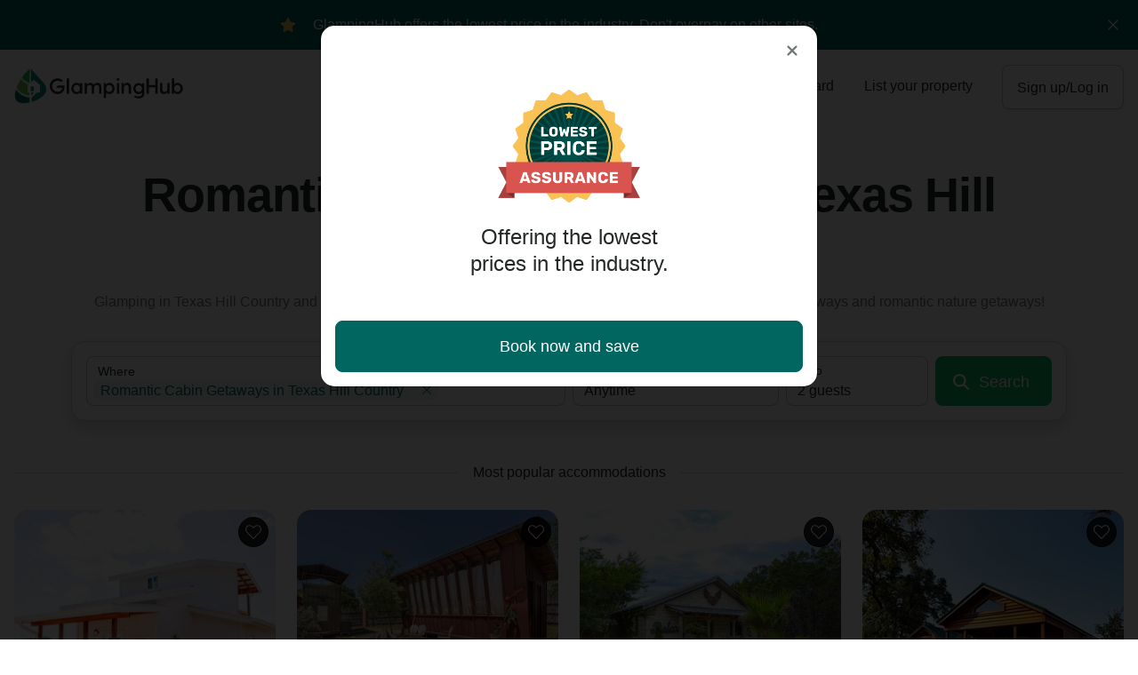

--- FILE ---
content_type: text/html; charset=utf-8
request_url: https://glampinghub.com/rentalsearch/romantic-cabin-getaways-texas-hill-country/
body_size: 61558
content:


<!DOCTYPE html>
<html lang="en">

<head>
  
    <link rel="dns-prefetch" href="https://www.googletagmanager.com">
<script>
  window.dataLayer = window.dataLayer || [];
  (function (w, d, s, l, i) {
    w[l] = w[l] || [];
    w[l].push({ "gtm.start": new Date().getTime(), event: "gtm.js" });
    var f = d.getElementsByTagName(s)[0],
      j = d.createElement(s),
      dl = l != "dataLayer" ? "&l=" + l : "";
    j.async = true;
    j.src = "https://www.googletagmanager.com/gtm.js?id=" + i + dl;
    f.parentNode.insertBefore(j, f);
  })(window, document, "script", "dataLayer", "GTM-NMZK7B7");
</script>

  

  <meta charset="utf-8">

  
    
  <script type="text/javascript" src="https://app.secureprivacy.ai/script/6459510e917397a12f6ad33b.js"></script>


  

  
    

<title>Romantic Cabin Getaways in Texas Hill Country | Cabins, Domes, Yurts | Glamping Hub</title>

  <meta name="description" content="Check out these romantic cabin getaways in Texas Hill Country! Some of the best romantic cabins in Texas are Texas Hill Country cabins!">


    



  

  <meta name="viewport" content="width=device-width, initial-scale=1, maximum-scale=1, viewport-fit=cover">
  <meta http-equiv="X-UA-Compatible" content="IE=edge,chrome=1">

  <meta name="apple-itunes-app" content="app-id=6446115405">

  
    <link rel="apple-touch-icon" sizes="180x180" href="https://static.glampinghub.com/img/favicon/apple-touch-icon.png">
    <link rel="icon" type="image/png" sizes="32x32" href="https://static.glampinghub.com/img/favicon/favicon-32x32.png">
    <link rel="icon" type="image/png" sizes="16x16" href="https://static.glampinghub.com/img/favicon/favicon-16x16.png">
    <link rel="manifest" href="https://static.glampinghub.com/img/favicon/site.webmanifest">
    <link rel="mask-icon" href="https://static.glampinghub.com/img/favicon/safari-pinned-tab.svg%22%20color%3D%22%2332a6a3">
    <link rel="shortcut icon" href="https://static.glampinghub.com/img/favicon/favicon.ico">
    <meta name="apple-mobile-web-app-title" content="GlampingHub">
    <meta name="application-name" content="GlampingHub">
    <meta name="msapplication-TileColor" content="#005654">
    <meta name="theme-color" content="#ffffff">
  

  <link rel="dns-prefetch" href="https://static.glampinghub.com">
  <link rel="dns-prefetch" href="https://media.glampinghub.com">

  
    

  <script type="text/javascript" src="//cdn-4.convertexperiments.com/js/10041729-10042005.js"></script>



  

  
    <style>
  .col-2xl,.col-xl,.col-xl-6,.col-md,.col-md-auto,.col-md-2,.col,.col-auto,.col-12{width:100%;padding-left:1rem;padding-right:1rem;position:relative}@media (width>=768px){.col-md{flex-grow:1;flex-basis:0;max-width:100%}.row-cols-md-3>*{flex:0 0 33.3333%;max-width:33.3333%}.col-md-auto{flex:none;width:auto;max-width:100%}.col-md-2{flex:0 0 16.6667%;max-width:16.6667%}.order-md-0{order:0}}@media (width>=992px){.row-cols-lg-3>*{flex:0 0 33.3333%;max-width:33.3333%}}@media (width>=1200px){.col-xl{flex-grow:1;flex-basis:0;max-width:100%}.col-xl-6{flex:0 0 50%;max-width:50%}}@media (width>=1440px){.col-2xl{flex-grow:1;flex-basis:0;max-width:100%}}header,nav{display:block}hr{box-sizing:content-box;height:0;overflow:visible}input,button,select{font-family:inherit;font-size:inherit;line-height:inherit;margin:0}button,select{text-transform:none}select{word-wrap:normal}.h2,.h5,.h6{margin-bottom:.25em;font-weight:500;line-height:1.25}hr{border:0;border-top:1px solid #0000001a;margin-top:1rem;margin-bottom:1rem}.img-thumbnail{background-color:#bdc1c1;border:0 solid #0000;border-radius:0;max-width:100%;height:auto;padding:.0625rem}.col-12,.col,.col-auto,.col-md-2,.col-md,.col-md-auto,.col-xl-6,.col-xl,.col-2xl{width:100%;padding-left:1rem;padding-right:1rem;position:relative}@media (width>=768px){.col-md{flex-grow:1;flex-basis:0;max-width:100%}.row-cols-md-3>*{flex:0 0 33.3333%;max-width:33.3333%}.col-md-auto{flex:none;width:auto;max-width:100%}.col-md-2{flex:0 0 16.6667%;max-width:16.6667%}.order-md-0{order:0}}@media (width>=992px){.row-cols-lg-3>*{flex:0 0 33.3333%;max-width:33.3333%}}@media (width>=1200px){.col-xl{flex-grow:1;flex-basis:0;max-width:100%}.col-xl-6{flex:0 0 50%;max-width:50%}}@media (width>=1440px){.col-2xl{flex-grow:1;flex-basis:0;max-width:100%}}.collapse:not(.show){display:none}@media (width>=1440px){.dropdown-menu-2xl-left{left:0;right:auto}}.dropdown-divider{border-top:1px solid #d7d9d9;height:0;margin:.5rem 0;overflow:hidden}.custom-select{color:#242727;vertical-align:middle;appearance:none;background:#fff url("data:image/svg+xml,%3csvg role='img' xmlns='http://www.w3.org/2000/svg' viewBox='0 0 256 512'%3e%3cpath fill='%23707979' d='M119.5 326.9L3.5 209.1c-4.7-4.7-4.7-12.3 0-17l7.1-7.1c4.7-4.7 12.3-4.7 17 0L128 287.3l100.4-102.2c4.7-4.7 12.3-4.7 17 0l7.1 7.1c4.7 4.7 4.7 12.3 0 17L136.5 327c-4.7 4.6-12.3 4.6-17-.1z'%3e%3c/path%3e%3c/svg%3e") right 1rem center/14px 28px no-repeat;border:1px solid #bdc1c1;border-radius:.25rem;width:100%;height:calc(1.5em + 1rem + 2px);padding:.5rem 2.5rem .5rem 1rem;font-size:1rem;font-weight:400;line-height:1.5;display:inline-block}.custom-select:focus{border-color:#00665f;outline:0;box-shadow:inset 0 0 0 .125rem #00665f}.custom-select:disabled{color:#a3a9a9;background-color:#f1f2f2}.custom-select{transition:background-color .15s ease-in-out,border-color .15s ease-in-out,box-shadow .15s ease-in-out}@media (prefers-reduced-motion:reduce){.custom-select{transition:none}}.navbar{flex-wrap:wrap;justify-content:space-between;align-items:center;padding:.5rem;display:flex;position:relative}.navbar-brand{font-size:1rem;line-height:inherit;white-space:nowrap;margin-right:.5rem;padding-top:0;padding-bottom:0;display:inline-block}.navbar-brand:hover,.navbar-brand:focus{text-decoration:none}.navbar-nav{flex-direction:column;margin-bottom:0;padding-left:0;list-style:none;display:flex}.navbar-collapse{flex-grow:1;flex-basis:100%;align-items:center}@media (width>=768px){.navbar-expand-md{flex-flow:row;justify-content:flex-start}.navbar-expand-md .navbar-nav{flex-direction:row}.navbar-expand-md .navbar-collapse{flex-basis:auto;display:flex!important}}.navbar-light .navbar-brand,.navbar-light .navbar-brand:hover,.navbar-light .navbar-brand:focus{color:#000000e6}@media (prefers-reduced-motion:reduce){.badge{transition:none}}.btn .badge{position:relative;top:-1px}.badge-danger{background-color:#d9534f}.bg-white{background-color:#fff!important}.bg-transparent{background-color:#0000!important}.border-bottom{border-bottom:1px solid #d7d9d9!important}.border-0{border:0!important}@media (width>=768px){.d-md-none{display:none!important}.d-md-block{display:block!important}.d-md-flex{display:flex!important}}@media (width>=992px){.d-lg-none{display:none!important}.d-lg-block{display:block!important}}@media (width>=768px){.justify-content-md-start{justify-content:flex-start!important}.justify-content-md-end{justify-content:flex-end!important}}@media (width>=1440px){.justify-content-2xl-center{justify-content:center!important}}@media (width>=992px){.text-lg-center{text-align:center!important}}@media print{*,:before,:after{text-shadow:none!important;box-shadow:none!important}a:not(.btn){text-decoration:underline}img{page-break-inside:avoid}.navbar{display:none}.badge{border:1px solid #000}}.dropdown-menu-title,.collapse-title{margin-bottom:0}.navbar-main-gh-public .dropdown-menu,.dropdown-menu{box-shadow:0 14px 36px 2px #00000026!important}.collapse-fullscreen .collapse-header,.dropdown-menu-header{border-bottom:1px solid #0000;border-top-left-radius:1rem;border-top-right-radius:1rem;justify-content:space-between;align-items:flex-start;padding:1rem;display:flex}.collapse-fullscreen .collapse-body{flex:auto;padding:1rem;position:relative}.btn .gh-icon-small,.btn .gh-icon-medium{vertical-align:middle;vertical-align:top;display:inline-block}.btn .gh-icon-small+*,.btn .gh-icon-medium+*{display:inline-block}@media (width>=768px){.h2{font-size:1.75rem}}@media (width>=992px){.h2{font-size:2rem}}.copy-x-small{letter-spacing:.025em;font-size:.75rem!important}.lh-base{line-height:1.5rem!important}.lh-1x{line-height:1rem!important}.avatar-container{position:relative}img[class*=img-size-]{max-width:none;display:block;overflow:hidden}.img-size-x-small{width:2.5rem;height:2.5rem}img[class*=img-size-]{display:block;overflow:hidden}@media (prefers-reduced-motion:reduce){.btn{transition:none}}@media (hover:hover){.btn:hover{color:#242727;fill:#242727;text-decoration:none}}@media (hover:hover){.btn-secondary:not(:disabled):not(.disabled):hover,.guest-selector-floating-labels .btn-select-guest-number-container:not(:disabled):not(.disabled):hover{color:#242727;fill:#242727;background-color:#f1f2f2;border-color:#707979}}@media (hover:hover){.btn-form-input:not(:disabled):not(.disabled):hover{border-color:#707979}}.btn-form-input:focus,.dropdown .btn-form-input:focus{background:#fff;border-color:#00665f;box-shadow:0 0 0 .125rem #8ab9b5}@media (hover:hover){.btn-ghost:not(:disabled):not(.disabled):hover{background-color:#f1f2f2}}.btn-close,.btn-close [class*=gh-icon]{color:#707979;fill:#707979}.btn-elevated{box-shadow:0 .125rem .25rem #00000013}@media (hover:hover){.btn-elevated:hover{box-shadow:0 .1875rem .375rem #00000013}}.btn-elevated:active{box-shadow:0 .125rem/2 .25rem/2 #0000000d}.gh-icon-visibility-toggle,.guest-dropdown-show-icon .btn-select-guest-number__label{display:none}@media (width<=1199.98px){.guest-dropdown-show-icon .btn-secondary:after,.guest-dropdown-show-icon .btn-form-input:after{background:url("data:image/svg+xml,%3csvg role='img' xmlns='http://www.w3.org/2000/svg' viewBox='0 0 256 512'%3e%3cpath fill='%23707979' d='M119.5 326.9L3.5 209.1c-4.7-4.7-4.7-12.3 0-17l7.1-7.1c4.7-4.7 12.3-4.7 17 0L128 287.3l100.4-102.2c4.7-4.7 12.3-4.7 17 0l7.1 7.1c4.7 4.7 4.7 12.3 0 17L136.5 327c-4.7 4.6-12.3 4.6-17-.1z'%3e%3c/path%3e%3c/svg%3e") right .5rem center/10px 20px no-repeat}}@media (hover:hover) and (pointer:fine){.dropdown-item:hover{cursor:pointer}}@media (width<=767.98px){.enable-fullscreen-md-down .dropdown-menu-md-down-sheet{z-index:1050;padding:0!important;position:fixed!important;transform:none!important}.enable-fullscreen-md-down .dropdown-menu-md-down-sheet .dropdown-menu-content{flex-direction:column;height:100%;display:flex}.enable-fullscreen-md-down .dropdown-menu-md-down-sheet .dropdown-menu-header{display:flex}.enable-fullscreen-md-down .dropdown-menu-md-down-sheet .dropdown-menu-body{flex:1;padding:1rem;overflow:auto}.enable-fullscreen-md-down .dropdown-menu-md-down-sheet{border-radius:1rem 1rem 0 0;width:0;height:0;display:block;border:0!important;margin:0!important;top:1rem!important;left:0!important;right:0!important}.enable-fullscreen-md-down .dropdown-menu-md-down-sheet:not(.show){box-shadow:none!important}.enable-fullscreen-md-down .dropdown-menu-md-down-sheet:before{content:"";opacity:.85;z-index:0;background:#000;width:100vw;height:100vh;display:none;position:absolute;top:auto;bottom:0}.enable-fullscreen-md-down .dropdown-menu-md-down-sheet .dropdown-menu-content{z-index:1;background:#fff;border-radius:1rem 1rem 0 0;position:relative;overflow:hidden}.enable-fullscreen-md-down .dropdown .dropdown-menu-md-down-sheet .dropdown-menu-content,.enable-fullscreen-md-down .dropdown-guests .dropdown-menu-md-down-sheet .dropdown-menu-content{opacity:0;transform:translateY(3rem)}}.btn-group-segment-control{background-color:#f1f2f2;border-radius:2rem;justify-content:center;padding:.25rem;display:inline-flex}.custom-select:disabled{opacity:1;border-color:#a3a9a9}.navbar-main-gh-public .dropdown-menu{min-width:15rem}.navbar{flex-wrap:nowrap}@media (width>=992px){.navbar{padding:.75rem}}.navbar-brand{text-decoration:none}.navbar-brand .brand-img{width:159px;height:32px}@media (width>=768px){.navbar-brand .brand-img{width:190px;height:40px}}@media (width<=991.98px){[class*=navbar-expand-] .dropdown-toggle-lg{padding-right:.375rem}[class*=navbar-expand-] .dropdown-toggle-lg:after{display:none}}.hide-searcher-navbar .navbar-brand{align-items:center;margin-right:auto;display:flex}@media (width>=1200px) and (width<=1919.98px){.hide-searcher-navbar .navbar-brand{width:auto;overflow:visible}}.navbar-brand{margin-right:auto}@media (width>=992px){.navbar-brand{margin-right:1rem}}.navbar-main-gh-public{z-index:1050;border-bottom:1px solid #d7d9d9;padding:.75rem}.navbar-main-gh-public .col-links,.navbar-main-gh-public .col-brand{display:flex;position:static}.navbar-main-gh-public .col-brand,.navbar-main-gh-public .col-links{max-height:2rem}.navbar-main-gh-public .col-links{margin-left:auto}@media (width>=768px){.navbar-main-gh-public .col-search{position:static}}@media (width>=1200px){.navbar-main-gh-public .searchform-trigger-button-desktop>.btn:not(.btn-cta) [class*=gh-icon]{display:block}}@media (width>=768px) and (width<=1199.98px){.navbar-main-gh-public .col-brand{flex-basis:52px;max-width:52px;overflow:hidden}.navbar-main-gh-public .col-search{flex-basis:calc(100% - 378px);max-width:calc(100% - 378px)}.navbar-main-gh-public .col-links{flex-basis:326px;max-width:326px}}.navbar-main-gh-public .navbar-nav{position:relative}@media (width>=768px){.navbar-main-gh-public{z-index:1051;max-height:none;padding:1rem}.navbar-main-gh-public .col-brand,.navbar-main-gh-public .col-links{max-height:3rem}.navbar-main-gh-public .col-search{flex-basis:calc(100% - 378px);max-width:calc(100% - 378px)}.navbar-main-gh-public .col-links{flex-basis:326px;max-width:326px}}@media (width>=992px){.navbar-main-gh-public .col-search{flex-basis:calc(100% - 512px);max-width:calc(100% - 512px)}.navbar-main-gh-public .col-links{flex-basis:460px;max-width:460px}}@media (width>=1200px){.navbar-main-gh-public .col-brand{flex-basis:206px;max-width:206px}.navbar-main-gh-public .col-search{flex-basis:calc(100% - 656px);max-width:calc(100% - 656px)}.navbar-main-gh-public .col-links{flex-basis:450px;max-width:450px}}@media (width>=1440px){.navbar-main-gh-public .col-brand{flex-basis:440px;max-width:440px}.navbar-main-gh-public .col-search{flex-basis:calc(100% - 880px);max-width:calc(100% - 880px)}.navbar-main-gh-public .col-links{flex-basis:440px;max-width:440px}}@media (width<=767.98px){.navbar-main-gh-public .dropdown-toggle-lg{padding-right:.375rem}.navbar-main-gh-public .dropdown-toggle-lg:after{display:none}}@media (width>=1200px){.navbar-main-gh-public .navbar-item--settings .custom-select{border:0}}.navbar-main-gh-public .navbar-collapse--gh:not(.collapse-fullscreen){background-color:#fff;width:100vw;height:calc(100vh - 3.5rem + 3px);position:absolute;top:calc(100% - .5rem);left:0}@media (width>=768px){.navbar-main-gh-public .navbar-collapse--gh:not(.collapse-fullscreen){width:auto;height:auto}.navbar-main-gh-public .navbar-collapse--gh:not(.navbar-collapse--user-menu){position:relative;top:auto;left:auto}}.navbar-main-gh-public .navbar-collapse.navbar-collapse--search-filters:not(.show){max-height:0;border-top:0!important;display:flex!important;overflow:hidden!important}.navbar-main-gh-public .navbar-collapse.navbar-collapse--search-filters:not(.show) .searchform-row{opacity:0;transform-origin:top;transform:translateY(-32px)scale(.5)}.navbar-main-gh-public .navbar-collapse.navbar-collapse--search-filters .collapse-container{flex-direction:column;width:100%;height:100%;padding-bottom:0;display:flex}@media (width<=767.98px){.navbar-main-gh-public .navbar-collapse.navbar-collapse--search-filters .collapse-container{background:#f8f8f8}}@media (width>=768px){.navbar-main-gh-public .navbar-collapse.navbar-collapse--search-filters.collapse-fullscreen{height:auto;overflow:visible;border-top:1px solid #d7d9d9!important;position:absolute!important;top:100%!important}.navbar-main-gh-public .navbar-collapse.navbar-collapse--search-filters.collapse-fullscreen .collapse-backdrop{content:" ";z-index:1049;z-index:-1;background-color:#000000d9;width:100vw;height:calc(100vw - 3.5rem);display:block;position:absolute;top:100%}.navbar-main-gh-public .navbar-collapse.navbar-collapse--search-filters:not(.show).collapse-fullscreen{border-top:0!important}.navbar-main-gh-public .navbar-collapse.navbar-collapse--search-filters .collapse-container{max-width:960px;margin:0 auto;padding:1.5rem 1rem}.navbar-main-gh-public .navbar-collapse.navbar-collapse--search-filters .collapse-header{display:none}.navbar-main-gh-public .navbar-collapse.navbar-collapse--search-filters .collapse-body{flex:1 0 0;width:100%;max-width:100%;padding:0;position:relative;overflow:visible}}@media (width>=1200px){.navbar-main-gh-public .navbar-collapse.navbar-collapse--search-filters .collapse-container{width:100%;max-width:1152px;padding-left:0}}.collapse-fullscreen{z-index:1051;background:#fff;width:100%;height:100%;border:0!important;border-radius:0!important;margin:0!important;padding:0!important;position:fixed!important;top:0!important;left:0!important;right:0!important;transform:none!important}.collapse-fullscreen .collapse-header{border-radius:0}.collapse-fullscreen .collapse-body{flex:1;overflow:auto}@media (width>=768px){.collapse-fullscreen .collapse-body{flex-grow:initial;flex-basis:auto}}.badge-micro{box-sizing:content-box;border-radius:50%;padding:0;display:block;width:.75rem!important;height:.75rem!important}.badge-micro:empty{display:block}.badge-outline{outline:2px solid #fff}@media (width>=992px){.datepicker-embedded{min-height:22.9375rem}}@media (width>=768px){.searchform .col-dates .btn-close,.searchform .col-dates .dropdown-menu-title{display:none}.searchform .col-dates .dropdown-menu-title-header-group{order:13;justify-content:flex-end}.searchform .col-dates .flexdates-container{width:calc(var(--litepickerMonthWidth-lg)*2 + var(--litepickerDayWidth-lg))}}@media (width<=991.98px){.searchform .col-dates .datepicker-footer{background-color:#fff;border-top:1px solid #bdc1c1;width:100%;padding:1rem;display:flex;position:absolute;bottom:0;left:0}}@media (width>=768px){.searchform .col-dates .dropdown-menu-body{min-height:408px}.searchform .col-dates .dropdown-menu-md-custom{left:50%;right:auto;transform:translate(-50%)}}@media (width>=992px){.searchform .col-dates{flex-basis:15rem;max-width:15rem}.searchform .col-dates .dropdown-menu-body{min-height:312px}.searchform .col-guests .dropdown-toggle-lg:after{display:none}}@media (width>=768px){.searchform-row>[class*=col]:not(:first-child):not(.col-action),.searchform-row .col-action{margin-top:0}}@media (width<=767.98px){.searchform-tabs [class*=col-] .enable-fullscreen-md-down .dropdown-menu-md-down-sheet{background:#fff;width:100%;display:none;border:1px solid #d7d9d9!important;box-shadow:0 0 0 1px #0000000a,0 4px 20px #00000029!important}.searchform-tabs [class*=col-] .enable-fullscreen-md-down .dropdown-menu-md-down-sheet .dropdown-menu-content{opacity:1;transform:translateY(0)}.searchform-tabs .col-location .enable-fullscreen-md-down .dropdown-menu-md-down-sheet{border-radius:1rem 1rem 0 0!important;height:100%!important;top:0!important}.searchform-tabs .col-location .enable-fullscreen-md-down .dropdown-menu-md-down-sheet .dropdown-menu-header>.btn-close,.searchform-tabs .col-location .enable-fullscreen-md-down .dropdown-menu-md-down-sheet .dropdown-menu-header>.dropdown-menu-title{display:none}.searchform-tabs .col-location .enable-fullscreen-md-down .dropdown-menu-md-down-sheet .dropdown-menu-body{padding-bottom:0}.searchform-tabs .col-dates .enable-fullscreen-md-down .dropdown-menu-litepicker.dropdown-menu-md-down-sheet{width:calc(100% - 2rem);border-radius:1rem 1rem 0 0!important;height:calc(100% + -80px - 1rem)!important;top:80px!important}.searchform-tabs .col-dates .btn-close{display:none}.searchform-tabs .col-dates .btn-group-segment-control{width:100%;display:flex}.searchform-tabs .col-dates .btn-group-segment-control>.btn{flex:1 1 0}.searchform-tabs .col-guests .enable-fullscreen-md-down .dropdown-menu-backdrop{display:none}.searchform-tabs .col-guests .enable-fullscreen-md-down .dropdown-menu.dropdown-menu-md-down-sheet{z-index:1;background:#fff;width:100%;overflow:hidden;border:1px solid #d7d9d9!important;border-radius:1rem!important;position:relative!important;top:-3.5rem!important;left:0!important;transform:none!important;box-shadow:0 0 0 1px #0000000a,0 4px 20px #00000029!important}.searchform-tabs .col-guests .enable-fullscreen-md-down .dropdown-menu.dropdown-menu-md-down-sheet .btn-close{display:none}.searchform-tabs .col-guests .enable-fullscreen-md-down .dropdown-menu.dropdown-menu-md-down-sheet .btn-apply-guests{display:none!important}.searchform-tabs .col-guests .enable-fullscreen-md-down .dropdown-menu.dropdown-menu-md-down-sheet .dropdown-menu-body{margin-top:-1rem}.searchform-tabs .col-action{z-index:1;border-top:1px solid #d7d9d9;padding:1rem;position:fixed;bottom:0;left:0;right:0;background-color:#fff!important}.searchform-tabs .col-action .btn-clear-all{display:flex}.navbar-collapse--search-filters .collapse-container{perspective:1000px}.navbar-collapse--search-filters .collapse-header,.navbar-collapse--search-filters .collapse-body{opacity:0;transform:translateY(-3rem)}.navbar-collapse--search-filters .col-location,.navbar-collapse--search-filters .col-dates,.navbar-collapse--search-filters .col-guests{position:relative}.navbar-collapse--search-filters .col-dates,.navbar-collapse--search-filters .col-guests{top:-2.5rem;opacity:0!important}}@media (width>=768px){.hide-location-dropdown-md .col-location [data-toggle=dropdown]{display:none}.hide-location-dropdown-md .col-location .dropdown-menu{border:0;width:100%;display:block;box-shadow:none!important;background-color:#0000!important;margin:0!important;padding:0!important}.hide-location-dropdown-md .col-location .dropdown-menu-header{padding:0!important;display:flex!important}.hide-location-dropdown-md .col-location .dropdown-menu-header>.btn-close,.hide-location-dropdown-md .col-location .dropdown-menu-header>.dropdown-menu-title{display:none}.hide-location-dropdown-md .col-location .dropdown-menu-body{padding:0!important}.hide-location-dropdown-md .col-location .location-autocomplete{width:100%}}.searchform-trigger-mobile{text-align:left;background:#fff;border:1px solid #bdc1c1;border-radius:2rem;justify-content:space-between;width:100%;padding:.5rem .5rem .5rem 1.25rem;display:flex;box-shadow:0 .125rem .25rem #00000013}.searchform-trigger-mobile .searchform-trigger-mobile__group{position:relative}.searchform-trigger-mobile .cta-label{display:none}.page-landing-hero-search .navbar-main-gh-public{border-bottom:0}.hide-desktop-search .navbar-main-gh-public .searchform-trigger-button-desktop{opacity:0;transition:opacity .25s}.searchform-trigger.searchform-trigger-animation{z-index:1030;opacity:0;transition:opacity .2s ease-in,transform .2s ease-in;transform:translateY(-100%)}.searchform-trigger.searchform-trigger-animation.d-none{display:flex!important}@media (width>=768px){.searchform-trigger.searchform-trigger-animation{z-index:2;display:none!important}}.position--t{top:0;bottom:auto}.position--tl{inset:0 auto auto 0}@media (width<=1199.98px){[class*=position-lg-]:not(.position-lg-static){position:static}}.z-1{z-index:1!important}.z-fixed{z-index:1030!important}.mw-container-4xl{max-width:2520px}.minw-0{min-width:0!important}@media (width>=768px){.mw-md-20x{max-width:20rem!important}.minw-md-20x{min-width:20rem!important}}@media (width>=992px){.minw-lg-40x{min-width:40rem!important}}@media (width>=1200px){.mw-xl-40x{max-width:40rem!important}}.h-3x{height:3rem!important}.h-3x.btn{height:calc(3rem + 2px)!important}.square-2x{width:2rem!important;height:2rem!important}.square-2x5{width:2.5rem!important;height:2.5rem!important}.mx-0{margin-left:0!important}.my-0x25{margin-top:.25rem!important}.mx-0x25{margin-right:.25rem!important}.my-0x25{margin-bottom:.25rem!important}.ml-0x25,.mx-0x25{margin-left:.25rem!important}.m-0x5{margin:.5rem!important}.pl-0,.px-0{padding-left:0!important}.py-0x375{padding-top:.375rem!important;padding-bottom:.375rem!important}.py-0x5{padding-top:.5rem!important}.pr-0x5,.px-0x5{padding-right:.5rem!important}.py-0x5{padding-bottom:.5rem!important}.py-0x75{padding-top:.75rem!important}.py-0x75{padding-bottom:.75rem!important}.px-0x75{padding-left:.75rem!important}.py-1x25{padding-top:1.25rem!important;padding-bottom:1.25rem!important}.px-3x5{padding-left:3.5rem!important;padding-right:3.5rem!important}.mx-auto{margin-left:auto!important;margin-right:auto!important}@media (width>=768px){.mt-md-0{margin-top:0!important}.ml-md-0{margin-left:0!important}.py-md-0{padding-top:0!important}.pr-md-0{padding-right:0!important}.py-md-0{padding-bottom:0!important}.pr-md-1x,.px-md-1x{padding-right:1rem!important}.px-md-1x{padding-left:1rem!important}.mx-md-n1x{margin-left:-1rem!important;margin-right:-1rem!important}.mx-md-auto{margin-left:auto!important;margin-right:auto!important}}@media (width>=992px){.m-lg-0{margin:0!important}.px-lg-0{padding-left:0!important;padding-right:0!important}.pr-lg-1x5{padding-right:1.5rem!important}.px-lg-2x{padding-right:2rem!important}.pb-lg-2x{padding-bottom:2rem!important}.px-lg-2x{padding-left:2rem!important}}@media (width>=1200px){.ml-xl-auto{margin-left:auto!important}}@media (width>=1440px){.pr-2xl-1x{padding-right:1rem!important}}.col-xl,.col-xl-6,.col-md,.col-md-auto,.col-md-2,.col{width:100%;padding-left:1rem;padding-right:1rem;position:relative}@media (width>=768px){.col-md{flex-grow:1;flex-basis:0;max-width:100%}.row-cols-md-3>*{flex:0 0 33.3333%;max-width:33.3333%}.col-md-auto{flex:none;width:auto;max-width:100%}.col-md-2{flex:0 0 16.6667%;max-width:16.6667%}}@media (width>=992px){.row-cols-lg-3>*{flex:0 0 33.3333%;max-width:33.3333%}}@media (width>=1200px){.col-xl{flex-grow:1;flex-basis:0;max-width:100%}.col-xl-6{flex:0 0 50%;max-width:50%}}label{margin-bottom:.25rem;display:inline-block}input,button{font-family:inherit;font-size:inherit;line-height:inherit;margin:0}button,input{overflow:visible}button{text-transform:none}button,[type=button],[type=submit]{-webkit-appearance:button}button:not(:disabled),[type=button]:not(:disabled),[type=submit]:not(:disabled){cursor:pointer}h1,.h2,.h5,.h6{margin-bottom:.25em;font-weight:500;line-height:1.25}.h2{font-size:1.5rem}.h6{font-size:.875rem}@media (width>=1200px){.container-xl{max-width:1152px}}.col,.col-md-2,.col-md,.col-md-auto,.col-xl-6,.col-xl{width:100%;padding-left:1rem;padding-right:1rem;position:relative}@media (width>=768px){.col-md{flex-grow:1;flex-basis:0;max-width:100%}.row-cols-md-3>*{flex:0 0 33.3333%;max-width:33.3333%}.col-md-auto{flex:none;width:auto;max-width:100%}.col-md-2{flex:0 0 16.6667%;max-width:16.6667%}}@media (width>=992px){.row-cols-lg-3>*{flex:0 0 33.3333%;max-width:33.3333%}}@media (width>=1200px){.col-xl{flex-grow:1;flex-basis:0;max-width:100%}.col-xl-6{flex:0 0 50%;max-width:50%}}.form-control-plaintext{color:#242727;background-color:#0000;border:1px solid #0000;border-width:1px 0;width:100%;margin-bottom:0;padding:.5rem 0;font-size:1rem;line-height:1.5;display:block}.form-text{margin-top:.25rem;display:block}.form-row{flex-wrap:wrap;margin-left:-.25rem;margin-right:-.25rem;display:flex}.form-row>[class*=col-]{padding-left:.25rem;padding-right:.25rem}.dropdown-menu-right{left:auto;right:0}@media (width>=1440px){.dropdown-menu-2xl-left{left:0;right:auto}}.input-group{flex-wrap:wrap;align-items:stretch;width:100%;display:flex;position:relative}.input-group>.form-control-plaintext{flex:auto;width:1%;min-width:0;margin-bottom:0;position:relative}.input-group-prepend,.input-group-append{display:flex}.input-group-prepend .btn,.input-group-append .btn{z-index:2;position:relative}.input-group-prepend .btn:focus,.input-group-append .btn:focus{z-index:3}.input-group-prepend{margin-right:-1px}.input-group-append{margin-left:-1px}.input-group>.input-group-prepend>.btn{border-top-right-radius:0;border-bottom-right-radius:0}.input-group>.input-group-append>.btn{border-top-left-radius:0;border-bottom-left-radius:0}.list-group{border-radius:0;flex-direction:column;margin-bottom:0;padding-left:0;display:flex}.list-group-item{background-color:#0000;border:1px solid #d7d9d9;padding:.75rem 0;display:block;position:relative}.list-group-item:first-child{border-top-left-radius:inherit;border-top-right-radius:inherit}.list-group-item:last-child{border-bottom-right-radius:inherit;border-bottom-left-radius:inherit}.list-group-item:disabled{color:#bdc1c1;pointer-events:none;background-color:#0000}.list-group-item+.list-group-item{border-top-width:0}.list-group-flush{border-radius:0}.list-group-flush>.list-group-item{border-width:0 0 1px}.list-group-flush>.list-group-item:last-child{border-bottom-width:0}.border-top{border-top:1px solid #d7d9d9!important}.border-left{border-left:1px solid #d7d9d9!important}.rounded-lg{border-radius:.5rem!important}@media (width>=768px){.d-md-none{display:none!important}.d-md-flex{display:flex!important}}@media (width>=992px){.d-lg-none{display:none!important}.d-lg-block{display:block!important}}.justify-content-center{justify-content:center!important}.position-static{position:static!important}@media (width>=992px){.text-lg-center{text-align:center!important}}.font-weight-bold{font-weight:500!important}@media print{*,:before,:after{text-shadow:none!important;box-shadow:none!important}}.fill-secondary{fill:#6c757d!important}.gh-icon-medium-force-scale>svg{max-width:1.125rem;max-height:1.125rem;position:relative;top:50%;left:50%;transform:translate(-50%,-50%)}@media (width>=768px){h1{font-size:2.625rem}}@media (width>=992px){h1{font-size:3.375rem}}.h1-display-temp{font-size:1.25rem;font-weight:700}@media (width>=576px){.h1-display-temp{font-size:1.5rem}}@media (width>=768px){.h1-display-temp{font-size:2rem}}@media (width>=992px){.h1-display-temp{font-size:2.625rem}}@media (width>=768px){.h2{font-size:1.75rem}}@media (width>=992px){.h2{font-size:2rem}}[class*=display-]:not([class*=module-display-]){margin-bottom:.325em}.note{color:#242727}.note:not([class*=copy-]){font-size:.875rem}.lh-1x25{line-height:1.25rem!important}@media (width>=1440px){.container-xl{max-width:78rem}}input[type=text]{text-overflow:ellipsis;white-space:nowrap;overflow:hidden}.form-text{color:#707979;font-size:.875rem}@media (prefers-reduced-motion:reduce){.btn{transition:none}}@media (hover:hover){.btn:hover{color:#242727;fill:#242727;text-decoration:none}}.btn:not(:disabled):not(.disabled):active:focus,.btn:not(:disabled):not(.disabled).active:focus{box-shadow:none}.btn-link{color:#00665f;fill:#00665f;font-weight:400;text-decoration:none}.btn-link:hover{color:#004f4a;fill:#00665f;text-decoration:underline}.btn-link:focus{box-shadow:none;text-decoration:underline}.btn-link:disabled{color:#707979;fill:#707979;pointer-events:none}.btn-block{width:100%;display:block}.btn-block+.btn-block{margin-top:1rem}[class*=\ btn-]:not(.btn-form-input):not(.disabled):not(:disabled):not(.btn-reset):hover [class*=text-]:not(.gh-icon-bg),[class*=\ btn-]:not(.btn-form-input):not(.disabled):not(:disabled):not(.btn-reset).active [class*=text-]:not(.gh-icon-bg),[class*=\ btn-]:not(.btn-form-input):not(.disabled):not(:disabled):not(.btn-reset):active [class*=text-]:not(.gh-icon-bg){color:inherit!important}.btn-primary{color:#fff;fill:#fff;background-color:#00665f;border-color:#00665f}.btn-primary:not(:disabled):not(.disabled):hover{color:#fff;fill:#fff;background-color:#004f4a;border-color:#004f4a}.btn-primary:not(.btn-loader):disabled{color:#fff;fill:#fff;background-color:#a3a9a9;border-color:#a3a9a9}.btn-primary:not(:disabled):not(.disabled):active{background:#00211f}.btn-secondary,.guest-selector-floating-labels .btn-select-guest-number-container{color:#242727;fill:#242727;background-color:#fff;border-color:#bdc1c1}@media (hover:hover){.btn-secondary:not(:disabled):not(.disabled):hover,.guest-selector-floating-labels .btn-select-guest-number-container:not(:disabled):not(.disabled):hover{color:#242727;fill:#242727;background-color:#f1f2f2;border-color:#707979}}.btn-secondary:disabled,.guest-selector-floating-labels .btn-select-guest-number-container:disabled{opacity:1;color:#707979;fill:#707979;background-color:#f1f2f2;border-color:#bdc1c1}.btn-secondary:not(:disabled):not(.disabled):active,.btn-secondary:not(:disabled):not(.disabled).active,.guest-selector-floating-labels .btn-select-guest-number-container:not(:disabled):not(.disabled):active{color:#00665f;fill:#00665f;background-color:#e7f8f0;border-color:#00665f}.btn-secondary:not(:disabled):not(.disabled):active:focus,.btn-secondary:not(:disabled):not(.disabled).active:focus,.guest-selector-floating-labels .btn-select-guest-number-container:not(:disabled):not(.disabled):active:focus{box-shadow:none}.btn-form-input{color:#242727;fill:#242727;background-color:#fff;border-color:#bdc1c1}@media (hover:hover){.btn-form-input:not(:disabled):not(.disabled):hover{border-color:#707979}}.btn-form-input:disabled{opacity:1;color:#707979;fill:#707979;background-color:#f1f2f2;border-color:#bdc1c1}.btn-form-input:not(:disabled):not(.disabled):active{border-color:#00665f}.btn-form-input:not(:disabled):not(.disabled):active:focus{box-shadow:none}.btn-form-input:focus,.dropdown .btn-form-input:focus{background:#fff;border-color:#00665f;box-shadow:0 0 0 .125rem #8ab9b5}@media (hover:hover){.btn-ghost:not(:disabled):not(.disabled):hover{background-color:#f1f2f2}}.btn-link{color:#00665f;fill:#00665f;text-decoration:normal;font-weight:500}.btn-link:not(:disabled):not(.disabled):active{text-decoration:underline}.btn-close,.btn-close [class*=gh-icon]{color:#707979;fill:#707979}.btn-icon-only{padding-left:.5rem;padding-right:.5rem;display:block}.btn-icon-only [class*=gh-icon]{display:block}.gh-icon-visibility-toggle,.guest-dropdown-show-icon .btn-select-guest-number__label{display:none}.guest-dropdown-show-icon .btn-secondary,.guest-dropdown-show-icon .btn-form-input{padding-left:2.5rem;padding-right:1.5rem;background:0 0!important}.guest-dropdown-show-icon .btn-secondary:after,.guest-dropdown-show-icon .btn-form-input:after{content:" ";display:block}@media (width<=1199.98px){.guest-dropdown-show-icon .btn-secondary:after,.guest-dropdown-show-icon .btn-form-input:after{background:url("data:image/svg+xml,%3csvg role='img' xmlns='http://www.w3.org/2000/svg' viewBox='0 0 256 512'%3e%3cpath fill='%23707979' d='M119.5 326.9L3.5 209.1c-4.7-4.7-4.7-12.3 0-17l7.1-7.1c4.7-4.7 12.3-4.7 17 0L128 287.3l100.4-102.2c4.7-4.7 12.3-4.7 17 0l7.1 7.1c4.7 4.7 4.7 12.3 0 17L136.5 327c-4.7 4.6-12.3 4.6-17-.1z'%3e%3c/path%3e%3c/svg%3e") right .5rem center/10px 20px no-repeat}}.guest-dropdown-show-icon .btn-select-guest-number-container{z-index:-1;position:relative}.guest-dropdown-show-icon .btn-select-guest-number-container .gh-icon-visibility-toggle{margin:.5rem;display:block;position:absolute;top:-2.5rem;left:0}.guest-selector-floating-labels .dropdown-guests{position:relative}.guest-selector-floating-labels .btn-select-guest-number{z-index:1;background-color:#0000;border-radius:.5rem;padding:1.625rem .75rem .375rem;line-height:1.5rem;display:flex;height:3.5rem!important}.guest-selector-floating-labels .btn-select-guest-number>*{font-weight:400;line-height:1.5rem;display:block}.guest-selector-floating-labels .btn-select-guest-number:after{display:none}.guest-selector-floating-labels .btn-select-guest-number:hover{background-color:#0000!important}.guest-selector-floating-labels .btn-select-guest-number:hover+.btn-select-guest-number-container{background-color:#fff!important}.guest-selector-floating-labels .btn-select-guest-number:active{background-color:#0000!important}.guest-selector-floating-labels .btn-select-guest-number:active+.btn-select-guest-number-container{background-color:#fff!important}.guest-selector-floating-labels .btn-select-guest-number__icon{display:none}.guest-selector-floating-labels .btn-select-guest-number__label{text-align:left;width:100%;padding:.375rem .75rem 0;line-height:1.25rem;display:block}.guest-selector-floating-labels .btn-select-guest-number-container{z-index:0;background-color:#fff;border-radius:.5rem;width:100%;height:100%;position:absolute;top:0;left:0}.dropdown-toggle-lg{padding-right:2.5rem;position:relative}.dropdown-toggle-lg:after{content:" ";background:url("data:image/svg+xml,%3csvg role='img' xmlns='http://www.w3.org/2000/svg' viewBox='0 0 256 512'%3e%3cpath fill='%23707979' d='M119.5 326.9L3.5 209.1c-4.7-4.7-4.7-12.3 0-17l7.1-7.1c4.7-4.7 12.3-4.7 17 0L128 287.3l100.4-102.2c4.7-4.7 12.3-4.7 17 0l7.1 7.1c4.7 4.7 4.7 12.3 0 17L136.5 327c-4.7 4.6-12.3 4.6-17-.1z'%3e%3c/path%3e%3c/svg%3e") right 1rem center/14px 28px no-repeat;width:3rem;height:100%;position:absolute;top:0;right:0;border:0!important}.dropdown-menu.dropdown-menu-options{z-index:1051}@media (width<=767.98px){.enable-fullscreen-md-down .dropdown-menu-md-down-sheet{z-index:1050;padding:0!important;position:fixed!important;transform:none!important}.enable-fullscreen-md-down .dropdown-menu-md-down-sheet .dropdown-menu-content{flex-direction:column;height:100%;display:flex}.enable-fullscreen-md-down .dropdown-menu-md-down-sheet .dropdown-menu-header{display:flex}.enable-fullscreen-md-down .dropdown-menu-md-down-sheet .dropdown-menu-body{flex:1;padding:1rem;overflow:auto}.enable-fullscreen-md-down .dropdown-menu-md-down-sheet{border-radius:1rem 1rem 0 0;width:0;height:0;display:block;border:0!important;margin:0!important;top:1rem!important;left:0!important;right:0!important}.enable-fullscreen-md-down .dropdown-menu-md-down-sheet:not(.show){box-shadow:none!important}.enable-fullscreen-md-down .dropdown-menu-md-down-sheet:before{content:"";opacity:.85;z-index:0;background:#000;width:100vw;height:100vh;display:none;position:absolute;top:auto;bottom:0}.enable-fullscreen-md-down .dropdown-menu-md-down-sheet .dropdown-menu-content{z-index:1;background:#fff;border-radius:1rem 1rem 0 0;position:relative;overflow:hidden}.enable-fullscreen-md-down .dropdown .dropdown-menu-md-down-sheet .dropdown-menu-content,.enable-fullscreen-md-down .dropdown-guests .dropdown-menu-md-down-sheet .dropdown-menu-content{opacity:0;transform:translateY(3rem)}}.btn-group-segment-control{background-color:#f1f2f2;border-radius:2rem;justify-content:center;padding:.25rem;display:inline-flex}.btn-group-segment-control .btn{color:#242727;border:1px solid #0000;border-radius:1.5rem}.btn-group-segment-control .btn.active{background-color:#fff;border-color:#bdc1c1;text-decoration:none;box-shadow:0 .125rem .25rem #00000013}.input-group-prepend,.input-group-append{align-self:self-start}.input-number{width:auto;min-width:calc(4px + 8rem)}.input-number .btn{border-radius:.25rem!important}.input-number [class*=form-control]{text-align:center;flex:none;width:3rem;padding:.5rem;font-size:1rem}.input-number [class*=form-control]:focus{border-right-color:#0000!important}.dropdown-menu-options{width:100%}.jumbotron-hero{padding-top:1.25rem;padding-bottom:2rem;position:relative}.jumbotron-hero .jumbotron-hero__content{text-align:center;flex-direction:column;padding-left:1.5rem;padding-right:1.5rem;display:flex}.jumbotron-hero .jumbotron-hero__title{text-wrap:balance}@media (width>=768px){.jumbotron-hero{padding-top:3rem;padding-bottom:3rem}.jumbotron-hero .jumbotron-hero__content{padding-left:1rem;padding-right:1rem}}@media (width>=992px){.datepicker-embedded{min-height:22.9375rem}}@media (width>=768px){.searchform-container{background-color:#fff;border:1px solid #d7d9d9;border-radius:1rem;padding:1rem;box-shadow:0 .5rem 1rem #00000026}}@media (width>=768px) and (hover:hover){.searchform-container:hover{border-color:#bdc1c1;transition:box-shadow .25s ease-out,border .2s ease-out;box-shadow:0 1rem 3rem #0000002d}}.searchform .col-dates .dropdown-menu-header{display:flex}.searchform .col-dates .dropdown-menu-title-header-group{justify-content:space-between;align-items:baseline;width:100%;display:flex}@media (width>=768px){.searchform .col-dates .btn-close,.searchform .col-dates .dropdown-menu-title{display:none}.searchform .col-dates .dropdown-menu-title-header-group{order:13;justify-content:flex-end}.searchform .col-dates .flexdates-container{width:calc(var(--litepickerMonthWidth-lg)*2 + var(--litepickerDayWidth-lg))}}@media (width<=991.98px){.searchform .col-dates .datepicker-footer{background-color:#fff;border-top:1px solid #bdc1c1;width:100%;padding:1rem;display:flex;position:absolute;bottom:0;left:0}}@media (width>=768px){.searchform .col-dates .dropdown-menu-body{min-height:408px}.searchform .col-dates .dropdown-menu-md-custom{left:50%;right:auto;transform:translate(-50%)}}@media (width>=992px){.searchform .col-dates{flex-basis:15rem;max-width:15rem}.searchform .col-dates .dropdown-menu-body{min-height:312px}.searchform .col-guests .dropdown-toggle-lg:after{display:none}}.searchform-row>[class*=col]:not(:first-child):not(.col-action){margin-top:.5rem}.searchform-row .col-action{margin-top:1rem}@media (width>=768px){.searchform-row>[class*=col]:not(:first-child):not(.col-action),.searchform-row .col-action{margin-top:0}}.col-guests .dropdown-toggle-lg:after{display:none!important}.placeholder{color:#707979}@media (width>=768px){.hide-location-dropdown-md .col-location [data-toggle=dropdown]{display:none}.hide-location-dropdown-md .col-location .dropdown-menu{border:0;width:100%;display:block;box-shadow:none!important;background-color:#0000!important;margin:0!important;padding:0!important}.hide-location-dropdown-md .col-location .dropdown-menu-header{padding:0!important;display:flex!important}.hide-location-dropdown-md .col-location .dropdown-menu-header>.btn-close,.hide-location-dropdown-md .col-location .dropdown-menu-header>.dropdown-menu-title{display:none}.hide-location-dropdown-md .col-location .dropdown-menu-body{padding:0!important}.hide-location-dropdown-md .col-location .location-autocomplete{width:100%}}.searchform-action-bar{flex-wrap:wrap;gap:1rem;width:100%;display:inline-flex}.searchform-action-bar>.btn{flex:1 1 0;display:flex}.searchform-action-bar .btn-clear-all{display:none}.btn-form-control-clear{box-sizing:content-box;background-image:linear-gradient(270deg,#fff 0% 20%,#fff0 100%);border:0;min-width:1.5rem;height:calc(100% - 2px);padding:0 .75rem;position:absolute;top:1px;bottom:1px;right:1px}.btn-form-control-clear:after{content:" ";background:#f1f2f2 url("data:image/svg+xml,%3csvg xmlns='http://www.w3.org/2000/svg' viewBox='0 0 320 512' fill='%23242727'%3e%3cpath d='M310.6 150.6c12.5-12.5 12.5-32.8 0-45.3s-32.8-12.5-45.3 0L160 210.7 54.6 105.4c-12.5-12.5-32.8-12.5-45.3 0s-12.5 32.8 0 45.3L114.7 256 9.4 361.4c-12.5 12.5-12.5 32.8 0 45.3s32.8 12.5 45.3 0L160 301.3 265.4 406.6c12.5 12.5 32.8 12.5 45.3 0s12.5-32.8 0-45.3L205.3 256 310.6 150.6z'%3e%3c/path%3e%3c/svg%3e") 50%/10px 16px no-repeat;border-radius:100%;width:1.5rem;height:1.5rem;display:block;position:absolute;top:50%;transform:translateY(-50%)}.btn-form-control-clear:hover:after{background-color:#d7d9d9}.position--bl{inset:auto auto 0 0}@media (width<=1199.98px){[class*=position-lg-]:not(.position-lg-static){position:static}}.mw-50m0x5{max-width:calc(50% - .5rem)}@media (width>=768px){.mw-md-20x{max-width:20rem!important}.minw-md-20x{min-width:20rem!important}}@media (width>=992px){.minw-lg-40x{min-width:40rem!important}}.h-3x5{height:3.5rem!important}.minh-3x5{min-height:3.5rem!important}.minh-0{min-height:0!important}.mt-0{margin-top:0!important}.mt-0x75{margin-top:.75rem!important}.mt-1x{margin-top:1rem!important}.mt-1x5{margin-top:1.5rem!important}.mb-3x{margin-bottom:3rem!important}.p-0{padding:0!important}.py-0{padding-top:0!important}.py-0{padding-bottom:0!important}.px-0{padding-left:0!important}.py-0x375{padding-top:.375rem!important;padding-bottom:.375rem!important}.px-0x5{padding-left:.5rem!important;padding-right:.5rem!important}.px-0x75{padding-left:.75rem!important;padding-right:.75rem!important}.pl-1x,.px-1x{padding-left:1rem!important}.pb-8x{padding-bottom:8rem!important}.mt-n0x5{margin-top:-.5rem!important}.mx-n0x5{margin-right:-.5rem!important}.ml-n0x5,.mx-n0x5{margin-left:-.5rem!important}.mt-n1x5{margin-top:-1.5rem!important}@media (width>=768px){.mt-md-0{margin-top:0!important}.pr-md-1x,.px-md-1x{padding-right:1rem!important}.px-md-1x{padding-left:1rem!important}.mx-md-auto{margin-left:auto!important;margin-right:auto!important}}@media (width>=992px){.m-lg-0{margin:0!important}.mt-lg-2x{margin-top:2rem!important}.px-lg-0{padding-left:0!important;padding-right:0!important}.pr-lg-1x5{padding-right:1.5rem!important}.px-lg-2x{padding-right:2rem!important}.pb-lg-2x{padding-bottom:2rem!important}.px-lg-2x{padding-left:2rem!important}}.hidden{display:none!important}.col{flex-grow:1;flex-basis:0;width:100%;max-width:100%;padding-left:1rem;padding-right:1rem;position:relative}@media (width>=576px){.row-cols-sm-2>*{flex:0 0 50%;max-width:50%}}@media (width>=992px){.row-cols-lg-3>*{flex:0 0 33.3333%;max-width:33.3333%}}@media (width>=1200px){.row-cols-xl-4>*{flex:0 0 25%;max-width:25%}}@media (width>=1920px){.row-cols-3xl-5>*{flex:0 0 20%;max-width:20%}}@media (width>=2560px){.row-cols-4xl-6>*{flex:0 0 16.6667%;max-width:16.6667%}}h2,.h2,.h3{margin-bottom:.25em;font-weight:500;line-height:1.25}h2,.h2{font-size:1.5rem}.col{flex-grow:1;flex-basis:0;width:100%;max-width:100%;padding-left:1rem;padding-right:1rem;position:relative}@media (width>=576px){.row-cols-sm-2>*{flex:0 0 50%;max-width:50%}}@media (width>=992px){.row-cols-lg-3>*{flex:0 0 33.3333%;max-width:33.3333%}}@media (width>=1200px){.row-cols-xl-4>*{flex:0 0 25%;max-width:25%}}@media (width>=1920px){.row-cols-3xl-5>*{flex:0 0 20%;max-width:20%}}@media (width>=2560px){.row-cols-4xl-6>*{flex:0 0 16.6667%;max-width:16.6667%}}.badge{text-align:center;white-space:nowrap;vertical-align:baseline;border-radius:.25rem;padding:.0666667em .4em;font-size:.875rem;font-weight:500;line-height:1;transition:color .15s ease-in-out,background-color .15s ease-in-out,border-color .15s ease-in-out,box-shadow .15s ease-in-out;display:inline-block}@media (prefers-reduced-motion:reduce){.badge{transition:none}}.badge:empty{display:none}.badge-pill{border-radius:.625em;padding-left:.366667em;padding-right:.366667em}@media (width>=768px){.d-md-inline-block{display:inline-block!important}}.align-items-baseline{align-items:baseline!important}.align-self-center{align-self:center!important}@media (width>=768px){.justify-content-md-center{justify-content:center!important}}@media (width>=768px){.text-md-center{text-align:center!important}}@media print{*,:before,:after{text-shadow:none!important;box-shadow:none!important}a:not(.btn){text-decoration:underline}img{page-break-inside:avoid}p,h2{orphans:3;widows:3}h2{page-break-after:avoid}.badge{border:1px solid #000}}@media (width>=1200px){.results_list-fullpage-container{flex-basis:1152px;max-width:1152px;margin-left:auto;margin-right:auto}.results_list-fullpage-container .row-cols-results-list>.col{flex-basis:25%;max-width:25%}}@media (width>=1440px){.results_list-fullpage-container{flex-basis:1800px;max-width:1800px}.results_list-fullpage-container .row-cols-results-list>.col{flex-basis:20%;max-width:20%}}@media (width>=1920px){.results_list-fullpage-container{flex-basis:1920px;max-width:1920px}.results_list-fullpage-container .row-cols-results-list>.col{flex-basis:20%;max-width:20%}}@media (width>=2560px){.results_list-fullpage-container{flex-basis:2304px;max-width:2304px}.results_list-fullpage-container .row-cols-results-list>.col{flex-basis:16.6667%;max-width:16.6667%}}.listing-card{word-wrap:break-word;cursor:pointer;flex-direction:column;min-width:0;display:flex;position:relative}.listing-card-media{-webkit-backface-visibility:hidden;-moz-backface-visibility:hidden;border-radius:1rem;padding-bottom:80%;position:relative;overflow:hidden;-webkit-transform:translate(0,0);-moz-transform:translate(0,0)}.listing-card-media>:first-child{width:100%;height:100%;position:absolute;top:0;left:0}.listing-card-media:not(.skeleton-card-img){background:#f8f8f8}.listing-card-media__overlay-top{width:100%;padding:.5rem;display:flex;position:absolute;inset:0 0 auto}.listing-card-media__overlay-top .badge-pill{width:auto;min-width:0;margin-bottom:auto;padding:.375rem .75rem;position:relative}.listing-card-media__overlay-top .btn-wishlist-container{flex:none;margin-left:auto}.listing-card-content{flex-direction:column;flex-grow:1;display:flex;position:relative}.listing-card-header{align-items:baseline;min-width:0;margin-top:1rem;display:flex}.listing-card-header .listing-card-title{text-overflow:ellipsis;white-space:nowrap;overflow:hidden}.listing-card-header .listing-card-rating{flex-shrink:0;margin-left:.25rem}.listing-card-title,.listing-card-price-value{font-size:1rem}.listing-card-title{flex-grow:1;margin-bottom:0}.listing-card-title>a{color:#242727}.listing-card-description-group{flex-grow:1;padding-right:3.5rem}.listing-card-description-item{color:#707979}.listing-card-footer{margin-top:.5rem}.listing-card--not-result .listing-card-footer{margin-top:0}.listing-card--not-result .listing-card-footer .listing-card-description-item--suggested-dates{margin-bottom:.5rem}.listing-card-price{align-items:baseline;display:flex}.listing-card-price-value{margin-right:.25rem;font-weight:500}.page-section-stack .page-section-stack-item>[class*=container]{padding:2rem 1.5rem}@media (width>=768px){.page-section-stack .page-section-stack-item>[class*=container]{padding:3rem 1rem}}.rounded-1x{border-radius:1rem;border-radius:1rem!important}@media (width>=768px){.w-md-auto{width:auto!important}}.pb-1x{padding-bottom:1rem!important}@media (width>=1920px){.px-3xl-3x{padding-left:3rem!important;padding-right:3rem!important}}.text-line-through{text-decoration:line-through}@media (width<=575.98px){.featured-accommodations-custom-hide>:nth-child(n+11){display:none}}@media (width>=576px) and (width<=767.98px){.featured-accommodations-custom-hide>:nth-child(n+21){display:none}}@media (width>=768px) and (width<=991.98px){.featured-accommodations-custom-hide>:nth-child(n+17){display:none}}@media (width>=992px) and (width<=1199.98px){.featured-accommodations-custom-hide>:nth-child(n+25){display:none}}@media (width>=1200px) and (width<=1439.98px){.featured-accommodations-custom-hide>:nth-child(n+25){display:none}}@media (width>=1440px) and (width<=1919.98px){.featured-accommodations-custom-hide>:nth-child(n+25){display:none}}@media (width>=1920px) and (width<=2559.98px){.featured-accommodations-custom-hide>:nth-child(n+31){display:none}}button{font-family:inherit;font-size:inherit;line-height:inherit;text-transform:none;margin:0;overflow:visible}@media (width>=768px){.d-md-flex{display:flex!important}}@media (width>=768px){.justify-content-md-start{justify-content:flex-start!important}}@media (width>=1440px){.justify-content-2xl-center{justify-content:center!important}}@media print{*,:before,:after{text-shadow:none!important;box-shadow:none!important}}@media (prefers-reduced-motion:reduce){.btn{transition:none}}@media (hover:hover){.btn:hover{color:#242727;fill:#242727;text-decoration:none}}@media (width>=768px){.navbar-main-gh-public .col-search{position:static}}@media (width>=1200px){.navbar-main-gh-public .searchform-trigger-button-desktop>.btn:not(.btn-cta) [class*=gh-icon]{display:block}}@media (width>=768px) and (width<=1199.98px){.navbar-main-gh-public .col-search{flex-basis:calc(100% - 378px);max-width:calc(100% - 378px)}}@media (width>=768px){.navbar-main-gh-public .col-search{flex-basis:calc(100% - 378px);max-width:calc(100% - 378px)}}@media (width>=992px){.navbar-main-gh-public .col-search{flex-basis:calc(100% - 512px);max-width:calc(100% - 512px)}}@media (width>=1200px){.navbar-main-gh-public .col-search{flex-basis:calc(100% - 656px);max-width:calc(100% - 656px)}}@media (width>=1440px){.navbar-main-gh-public .col-search{flex-basis:calc(100% - 880px);max-width:calc(100% - 880px)}}@media (width>=1200px){.mw-xl-40x{max-width:40rem!important}}.mx-0{margin-left:0!important;margin-right:0!important}@media (width>=768px){.pr-md-0{padding-right:0!important}}@media (width>=1440px){.pr-2xl-1x{padding-right:1rem!important}}.col{flex-grow:1;flex-basis:0;width:100%;max-width:100%;padding-left:1rem;padding-right:1rem;position:relative}button{font-family:inherit;font-size:inherit;line-height:inherit;text-transform:none;margin:0;overflow:visible}.col{flex-grow:1;flex-basis:0;width:100%;max-width:100%;padding-left:1rem;padding-right:1rem;position:relative}@media (width>=768px){.d-md-flex{display:flex!important}}@media print{*,:before,:after{text-shadow:none!important;box-shadow:none!important}}@media (prefers-reduced-motion:reduce){.btn{transition:none}}@media (hover:hover){.btn:hover{color:#242727;fill:#242727;text-decoration:none}}.col{flex-grow:1;flex-basis:0;width:100%;max-width:100%;padding-left:1rem;padding-right:1rem;position:relative}.col{flex-grow:1;flex-basis:0;width:100%;max-width:100%;padding-left:1rem;padding-right:1rem;position:relative}@media print{*,:before,:after{text-shadow:none!important;box-shadow:none!important}}@media (prefers-reduced-motion:reduce){.btn{transition:none}}@media (hover:hover){.btn:hover{color:#242727;fill:#242727;text-decoration:none}}button{font-family:inherit;font-size:inherit;line-height:inherit;text-transform:none;margin:0;overflow:visible}.col,.col-auto{width:100%;padding-left:1rem;padding-right:1rem;position:relative}.col-auto{flex:none;width:auto;max-width:100%}@media (width>=768px){.d-md-flex{display:flex!important}}@media (width>=768px){.justify-content-md-start{justify-content:flex-start!important}}@media (width>=1440px){.justify-content-2xl-center{justify-content:center!important}}.text-truncate{text-overflow:ellipsis;white-space:nowrap;overflow:hidden}.font-weight-normal{font-weight:400!important}@media print{*,:before,:after{text-shadow:none!important;box-shadow:none!important}}.divider-y{background-color:#d7d9d9;width:1px;min-height:1rem;margin-left:1rem;margin-right:1rem}@media (prefers-reduced-motion:reduce){.btn{transition:none}}@media (hover:hover){.btn:hover{color:#242727;fill:#242727;text-decoration:none}}.btn-cta{color:#fff;fill:#fff;background-color:#0eb56a;border-color:#0eb56a}.btn-cta:not(:disabled):not(.disabled):hover{color:#fff;fill:#fff;background-color:#0b8c52;border-color:#0b8c52}.btn-cta:disabled{color:#fff;fill:#fff;background-color:#bdc1c1;border-color:#bdc1c1}.btn-cta:not(:disabled):not(.disabled):active{background:#053b22}.btn-reset{text-align:left;line-height:inherit;vertical-align:baseline;background-color:#0000;border:0;outline:0;padding:0;font-size:100%;display:inline}.btn-sm{border-radius:.125rem;padding:.5rem 1rem;font-size:.875rem;line-height:1.14286}.navbar-main-gh-public .col-search{width:auto;position:absolute;top:.5rem;right:.5rem}@media (width>=768px){.navbar-main-gh-public .col-search{position:static}}.navbar-main-gh-public .searchform-trigger-button-desktop{border:1px solid #bdc1c1}.navbar-main-gh-public .searchform-trigger-button-desktop>.btn:not(.btn-cta){text-overflow:ellipsis;white-space:nowrap;justify-content:left;align-items:center;padding:.75rem 1rem;line-height:1.5rem;display:flex;overflow:hidden}.navbar-main-gh-public .searchform-trigger-button-desktop>.btn:not(.btn-cta) [class*=gh-icon]{display:none}.navbar-main-gh-public .searchform-trigger-button-desktop>.btn:not(.btn-cta) [class*=gh-icon] svg{fill:#bdc1c1}.navbar-main-gh-public .searchform-trigger-button-desktop .divider-y{flex:none}@media (width>=1200px){.navbar-main-gh-public .searchform-trigger-button-desktop>.btn:not(.btn-cta) [class*=gh-icon]{display:block}}@media (width>=768px) and (width<=1199.98px){.navbar-main-gh-public .col-search{flex-basis:calc(100% - 378px);max-width:calc(100% - 378px)}}@media (width>=768px){.navbar-main-gh-public .col-search{flex-basis:calc(100% - 378px);max-width:calc(100% - 378px)}}@media (width>=992px){.navbar-main-gh-public .col-search{flex-basis:calc(100% - 512px);max-width:calc(100% - 512px)}}@media (width>=1200px){.navbar-main-gh-public .col-search{flex-basis:calc(100% - 656px);max-width:calc(100% - 656px)}}@media (width>=1440px){.navbar-main-gh-public .col-search{flex-basis:calc(100% - 880px);max-width:calc(100% - 880px)}}.rounded-2x{border-radius:2rem}@media (width>=1200px){.mw-xl-40x{max-width:40rem!important}}.h-1x5{height:1.5rem!important}.mx-0{margin-left:0!important;margin-right:0!important}.p-0x375{padding:.375rem!important}@media (width>=768px){.pr-md-0{padding-right:0!important}}@media (width>=1440px){.pr-2xl-1x{padding-right:1rem!important}}.text-secondary{color:#707979}.col{flex-grow:1;flex-basis:0;width:100%;max-width:100%;padding-left:1rem;padding-right:1rem;position:relative}button{font-family:inherit;font-size:inherit;line-height:inherit;text-transform:none;margin:0;overflow:visible}.h5{margin-bottom:.25em;font-size:1rem;font-weight:500;line-height:1.25}.col{flex-grow:1;flex-basis:0;width:100%;max-width:100%;padding-left:1rem;padding-right:1rem;position:relative}@media (width>=768px){.d-md-none{display:none!important}.d-md-block{display:block!important}.d-md-flex{display:flex!important}}@media print{*,:before,:after{text-shadow:none!important;box-shadow:none!important}a:not(.btn){text-decoration:underline}img{page-break-inside:avoid}}@media (prefers-reduced-motion:reduce){.btn{transition:none}}@media (hover:hover){.btn:hover{color:#242727;fill:#242727;text-decoration:none}}@media (hover:hover){.btn-secondary:not(:disabled):not(.disabled):hover{color:#242727;fill:#242727;background-color:#f1f2f2;border-color:#707979}}@media (hover:hover){.btn-ghost:not(:disabled):not(.disabled):hover{background-color:#f1f2f2}}.btn-close,.btn-close [class*=gh-icon]{color:#707979;fill:#707979}@media (hover:hover) and (pointer:fine){.dropdown-item:hover{cursor:pointer}}.px-0{padding-left:0!important;padding-right:0!important}.px-1x{padding-left:1rem!important;padding-right:1rem!important}@media (width>=768px){.px-md-1x{padding-left:1rem!important;padding-right:1rem!important}}.col{flex-grow:1;flex-basis:0;width:100%;max-width:100%;padding-left:1rem;padding-right:1rem;position:relative}button{font-family:inherit;font-size:inherit;line-height:inherit;text-transform:none;margin:0;overflow:visible}.col{flex-grow:1;flex-basis:0;width:100%;max-width:100%;padding-left:1rem;padding-right:1rem;position:relative}@media (width>=768px){.d-md-none{display:none!important}.d-md-flex{display:flex!important}}@media print{*,:before,:after{text-shadow:none!important;box-shadow:none!important}}@media (width>=768px){h1{font-size:2.625rem}}@media (width>=992px){h1{font-size:3.375rem}}@media (prefers-reduced-motion:reduce){.btn{transition:none}}@media (hover:hover){.btn:hover{color:#242727;fill:#242727;text-decoration:none}}@media (hover:hover){.btn-secondary:not(:disabled):not(.disabled):hover{color:#242727;fill:#242727;background-color:#f1f2f2;border-color:#707979}}@media (hover:hover){.btn-ghost:not(:disabled):not(.disabled):hover{background-color:#f1f2f2}}.btn-close,.btn-close [class*=gh-icon]{color:#707979;fill:#707979}.px-0{padding-left:0!important;padding-right:0!important}.px-0x5{padding-left:.5rem!important;padding-right:.5rem!important}.px-1x{padding-left:1rem!important;padding-right:1rem!important}@media (width>=768px){.px-md-1x{padding-left:1rem!important;padding-right:1rem!important}}.col{flex-grow:1;flex-basis:0;width:100%;max-width:100%;padding-left:1rem;padding-right:1rem;position:relative}.h3{margin-bottom:.25em;font-size:1.25rem;font-weight:500;line-height:1.25}.col{flex-grow:1;flex-basis:0;width:100%;max-width:100%;padding-left:1rem;padding-right:1rem;position:relative}@media print{*,:before,:after{text-shadow:none!important;box-shadow:none!important}a:not(.btn){text-decoration:underline}img{page-break-inside:avoid}}.col,.col-12{width:100%;padding-left:1rem;padding-right:1rem;position:relative}.col-12,.col{width:100%;padding-left:1rem;padding-right:1rem;position:relative}.col-12{flex:0 0 100%;max-width:100%}@media print{*,:before,:after{text-shadow:none!important;box-shadow:none!important}a:not(.btn){text-decoration:underline}img{page-break-inside:avoid}}.col{flex-grow:1;flex-basis:0;width:100%;max-width:100%;padding-left:1rem;padding-right:1rem;position:relative}h1{margin-bottom:.25em;font-size:2.25rem;font-weight:500;line-height:1.25}.col{flex-grow:1;flex-basis:0;width:100%;max-width:100%;padding-left:1rem;padding-right:1rem;position:relative}@media print{*,:before,:after{text-shadow:none!important;box-shadow:none!important}}@media (width>=768px){h1{font-size:2.625rem}}@media (width>=992px){h1{font-size:3.375rem}}.col{flex-grow:1;flex-basis:0;width:100%;max-width:100%;padding-left:1rem;padding-right:1rem;position:relative}h2{margin-top:0;margin-bottom:.25em}h2,.h3{margin-bottom:.25em;font-weight:500;line-height:1.25}.col{flex-grow:1;flex-basis:0;width:100%;max-width:100%;padding-left:1rem;padding-right:1rem;position:relative}@media print{*,:before,:after{text-shadow:none!important;box-shadow:none!important}a:not(.btn){text-decoration:underline}img{page-break-inside:avoid}p,h2{orphans:3;widows:3}h2{page-break-after:avoid}}h2{font-weight:500}@media (width>=768px){h2{font-size:1.75rem}}@media (width>=992px){h2{font-size:2rem}}@media (width>=768px){.h3{font-size:1.5rem}}.col{flex-grow:1;flex-basis:0;width:100%;max-width:100%;padding-left:1rem;padding-right:1rem;position:relative}.col{flex-grow:1;flex-basis:0;width:100%;max-width:100%;padding-left:1rem;padding-right:1rem;position:relative}@media print{*,:before,:after{text-shadow:none!important;box-shadow:none!important}}.col{flex-grow:1;flex-basis:0;width:100%;max-width:100%;padding-left:1rem;padding-right:1rem;position:relative}.col{flex-grow:1;flex-basis:0;width:100%;max-width:100%;padding-left:1rem;padding-right:1rem;position:relative}@media print{*,:before,:after{text-shadow:none!important;box-shadow:none!important}}.col{flex-grow:1;flex-basis:0;width:100%;max-width:100%;padding-left:1rem;padding-right:1rem;position:relative}.col{flex-grow:1;flex-basis:0;width:100%;max-width:100%;padding-left:1rem;padding-right:1rem;position:relative}@media print{*,:before,:after{text-shadow:none!important;box-shadow:none!important}}.col{flex-grow:1;flex-basis:0;width:100%;max-width:100%;padding-left:1rem;padding-right:1rem;position:relative}.col{flex-grow:1;flex-basis:0;width:100%;max-width:100%;padding-left:1rem;padding-right:1rem;position:relative}@media print{*,:before,:after{text-shadow:none!important;box-shadow:none!important}}.col{flex-grow:1;flex-basis:0;width:100%;max-width:100%;padding-left:1rem;padding-right:1rem;position:relative}.col{flex-grow:1;flex-basis:0;width:100%;max-width:100%;padding-left:1rem;padding-right:1rem;position:relative}@media print{*,:before,:after{text-shadow:none!important;box-shadow:none!important}a:not(.btn){text-decoration:underline}img{page-break-inside:avoid}}.col{flex-grow:1;flex-basis:0;width:100%;max-width:100%;padding-left:1rem;padding-right:1rem;position:relative}h1{margin-bottom:.25em;font-size:2.25rem;font-weight:500;line-height:1.25}.col{flex-grow:1;flex-basis:0;width:100%;max-width:100%;padding-left:1rem;padding-right:1rem;position:relative}@media print{*,:before,:after{text-shadow:none!important;box-shadow:none!important}}@media (width>=768px){h1{font-size:2.625rem}}@media (width>=992px){h1{font-size:3.375rem}}.col{flex-grow:1;flex-basis:0;width:100%;max-width:100%;padding-left:1rem;padding-right:1rem;position:relative}.h3{margin-bottom:.25em;font-size:1.25rem;font-weight:500;line-height:1.25}.col{flex-grow:1;flex-basis:0;width:100%;max-width:100%;padding-left:1rem;padding-right:1rem;position:relative}@media print{*,:before,:after{text-shadow:none!important;box-shadow:none!important}a:not(.btn){text-decoration:underline}img{page-break-inside:avoid}}@media (width>=768px){.h3{font-size:1.5rem}}.col{flex-grow:1;flex-basis:0;width:100%;max-width:100%;padding-left:1rem;padding-right:1rem;position:relative}@media (width>=992px){.container{max-width:960px}}@media (width>=1200px){.container{max-width:1152px}}.col{flex-grow:1;flex-basis:0;width:100%;max-width:100%;padding-left:1rem;padding-right:1rem;position:relative}@media print{*,:before,:after{text-shadow:none!important;box-shadow:none!important}a:not(.btn){text-decoration:underline}img{page-break-inside:avoid}.container{min-width:992px!important}}@media (width>=768px){h1{font-size:2.625rem}}@media (width>=992px){h1{font-size:3.375rem}}@media (width>=768px){.h3{font-size:1.5rem}}.col-md-6,.col,.col-12{width:100%;padding-left:1rem;padding-right:1rem;position:relative}.row-cols-1>*,.col-12{flex:0 0 100%;max-width:100%}@media (width>=768px){.col-md-6{flex:0 0 50%;max-width:50%}}@media (width>=992px){.row-cols-lg-2>*{flex:0 0 50%;max-width:50%}}h1,h2{margin-top:0;margin-bottom:.25em}h1,h2,.h1,.h3{margin-bottom:.25em;font-weight:500;line-height:1.25}h1,.h1{font-size:2.25rem}h2{font-size:1.5rem}@media (width>=992px){.container{max-width:960px}}@media (width>=1200px){.container{max-width:1152px}}.no-gutters{margin-left:0;margin-right:0}.no-gutters>[class*=col-]{padding-left:0;padding-right:0}.col-12,.col,.col-md-6{width:100%;padding-left:1rem;padding-right:1rem;position:relative}.col{flex-grow:1;flex-basis:0;max-width:100%}.row-cols-1>*,.col-12{flex:0 0 100%;max-width:100%}@media (width>=768px){.col-md-6{flex:0 0 50%;max-width:50%}}@media (width>=992px){.row-cols-lg-2>*{flex:0 0 50%;max-width:50%}}.card{word-wrap:break-word;background-color:#fff;background-clip:border-box;border:1px solid #d7d9d9;border-radius:.25rem;flex-direction:column;min-width:0;display:flex;position:relative}.card-body{flex:auto;min-height:1px;padding:1rem}.card-img-overlay{border-radius:calc(.25rem - 1px);padding:1.25rem;position:absolute;inset:0}.align-top{vertical-align:top!important}.rounded-left{border-top-left-radius:.25rem!important;border-bottom-left-radius:.25rem!important}@media (width>=576px){.d-sm-block{display:block!important}}.flex-column{flex-direction:column!important}.flex-grow-1{flex-grow:1!important}.justify-content-end{justify-content:flex-end!important}.h-100{height:100%!important}.stretched-link:after{z-index:1;pointer-events:auto;content:"";background-color:#0000;position:absolute;inset:0}@media print{*,:before,:after{text-shadow:none!important;box-shadow:none!important}a:not(.btn){text-decoration:underline}img{page-break-inside:avoid}p,h2{orphans:3;widows:3}h2{page-break-after:avoid}.container{min-width:992px!important}}.gh-icon-2x{font-size:2rem}.fill-brand{fill:#00665f!important}.gh-icon-medium,.gh-icon-2x{display:block}.gh-icon-medium>svg,.gh-icon-2x>svg{justify-content:center;align-items:center;width:100%;height:100%;display:flex;transform:scale(.75)}.no-bounding-box svg{transform:scale(1)!important}h1,h2{font-weight:500}@media (width>=768px){h1,.h1{font-size:2.625rem}}@media (width>=992px){h1,.h1{font-size:3.375rem}.h1{letter-spacing:-.0225em}}@media (width>=768px){h2{font-size:1.75rem}}@media (width>=992px){h2{font-size:2rem}}@media (width>=768px){.h3{font-size:1.5rem}}.copy-small{font-size:.875rem!important}@media (width>=768px){.lead{font-size:1.5rem}}@media (width>=992px){.ratio-lg-1-1{padding-bottom:100%}}.card-shadow{transition:box-shadow .2s ease-out;box-shadow:0 .125rem .25rem #00000013}@media (hover:hover){.card-shadow:not(.card-shadow-hover-disabled):hover{cursor:pointer;border-color:#cacdcd;box-shadow:0 .5rem 1rem #00000026}}.card-title{margin-bottom:0}.card-img-overlay-diagonal{background:linear-gradient(45deg,#000000d9 0%,#0000001f 40%)}.position--center{top:50%;left:50%;transform:translate(-50%,-50%)}.minw-100{min-width:100%!important}@media (width>=768px){.minw-md-0{min-width:0}}.minh-100{min-height:100%!important}.stretched-link:not(.stretched-link-hover):hover{text-decoration:none}.mb-0x25{margin-bottom:.25rem!important}.mt-2x{margin-top:2rem!important}.mb-2x{margin-bottom:2rem!important}.mb-2x5{margin-bottom:2.5rem!important}.mb-6x{margin-bottom:6rem!important}.p-0x75{padding:.75rem!important}@media (width>=576px){.mt-sm-2x5{margin-top:2.5rem!important}}@media (width>=1200px){.px-xl-1x5{padding-left:1.5rem!important;padding-right:1.5rem!important}}@media print{*,:before,:after{text-shadow:none!important;box-shadow:none!important}a:not(.btn){text-decoration:underline}}@media print{*,:before,:after{text-shadow:none!important;box-shadow:none!important}}@media (width>=768px){.justify-content-md-center{justify-content:center!important}}@media print{*,:before,:after{text-shadow:none!important;box-shadow:none!important}a:not(.btn){text-decoration:underline}}@media print{*,:before,:after{text-shadow:none!important;box-shadow:none!important}}@media print{*,:before,:after{text-shadow:none!important;box-shadow:none!important}}@media print{*,:before,:after{text-shadow:none!important;box-shadow:none!important}}@media print{*,:before,:after{text-shadow:none!important;box-shadow:none!important}}@media print{*,:before,:after{text-shadow:none!important;box-shadow:none!important}a:not(.btn){text-decoration:underline}}@media print{*,:before,:after{text-shadow:none!important;box-shadow:none!important}}@media print{*,:before,:after{text-shadow:none!important;box-shadow:none!important}a:not(.btn){text-decoration:underline}}@media print{*,:before,:after{text-shadow:none!important;box-shadow:none!important}a:not(.btn){text-decoration:underline}}@media print{*,:before,:after{text-shadow:none!important;box-shadow:none!important}a:not(.btn){text-decoration:underline}}@media print{*,:before,:after{text-shadow:none!important;box-shadow:none!important}}@media print{*,:before,:after{text-shadow:none!important;box-shadow:none!important}a:not(.btn){text-decoration:underline}}@media print{*,:before,:after{text-shadow:none!important;box-shadow:none!important}}@media print{*,:before,:after{text-shadow:none!important;box-shadow:none!important}}@media print{*,:before,:after{text-shadow:none!important;box-shadow:none!important}}@media print{*,:before,:after{text-shadow:none!important;box-shadow:none!important}}@media print{*,:before,:after{text-shadow:none!important;box-shadow:none!important}a:not(.btn){text-decoration:underline}}@media print{*,:before,:after{text-shadow:none!important;box-shadow:none!important}}@media print{*,:before,:after{text-shadow:none!important;box-shadow:none!important}a:not(.btn){text-decoration:underline}}@media print{*,:before,:after{text-shadow:none!important;box-shadow:none!important}a:not(.btn){text-decoration:underline}}@media print{*,:before,:after{text-shadow:none!important;box-shadow:none!important}a:not(.btn){text-decoration:underline}}ul{margin-top:0;margin-bottom:1rem}.nav{flex-wrap:wrap;margin-bottom:0;padding-left:0;list-style:none;display:flex}.nav-link{padding:.75rem 1rem;display:block}.nav-link:hover,.nav-link:focus{text-decoration:none}.nav-tabs{border-bottom:1px solid #0000}.nav-tabs .nav-link{background-color:#0000;border:1px solid #0000;border-top-left-radius:0;border-top-right-radius:0;margin-bottom:-1px}.nav-tabs .nav-link:hover,.nav-tabs .nav-link:focus{isolation:isolate;border-color:#0000}.nav-tabs .nav-link.active{color:#242727;background-color:#0000;border-color:#0000}@media (width>=768px){.justify-content-md-center{justify-content:center!important}}@media print{*,:before,:after{text-shadow:none!important;box-shadow:none!important}a:not(.btn){text-decoration:underline}}.nav-link{color:#242727;font-weight:400;text-decoration:none}@media (width>=992px){.nav-link{padding-top:.5rem;padding-bottom:.5rem}}.nav-link:hover,.nav-link:not(.disabled):not(:disabled).active,.nav-link:not(.disabled):not(:disabled):active,.nav-link:not(.disabled):not(:disabled):focus{color:#242727;text-decoration:underline}.nav-tabs .nav-link{line-height:1.5rem}.nav-tabs .nav-link:not(.disabled):not(:disabled).active,.nav-tabs .nav-link:not(.disabled):not(:disabled):active{text-decoration:none}.nav-tabs-gh{z-index:1;border-bottom:0;flex-wrap:nowrap;width:100%;padding-left:0;padding-right:0;position:relative;overflow-x:auto}.nav-tabs-gh:not(.no-underline){box-shadow:inset 0 -1px #d7d9d9}.nav-tabs-gh .nav-item{text-align:center;flex-grow:1;margin-bottom:0;padding-left:.5rem;padding-right:.5rem}.nav-tabs-gh .nav-link{white-space:nowrap;color:#707979;border-bottom:0;margin-bottom:0;padding-left:0;padding-right:0;font-weight:400;position:relative}.nav-tabs-gh .nav-link:before{content:"";transform-origin:bottom;background:#00665f;width:100%;height:2px;transition:all .25s;display:block;position:absolute;bottom:0;left:0;transform:scaleY(0)}.nav-tabs-gh .nav-link:hover,.nav-tabs-gh .nav-link:not(.disabled):not(:disabled).active,.nav-tabs-gh .nav-link:not(.disabled):not(:disabled):active,.nav-tabs-gh .nav-link:not(.disabled):not(:disabled):focus{color:#242727;text-decoration:none}.nav-tabs-gh .nav-link:not(.disabled):not(:disabled).active:before,.nav-tabs-gh .nav-link:not(.disabled):not(:disabled):active:before,.nav-tabs-gh .nav-link:not(.disabled):not(:disabled):focus:before{transform:scale(1)}.nav-tabs-gh .nav-link:not(.disabled):not(:disabled).active,.nav-tabs-gh .nav-link:not(.disabled):not(:disabled):active{font-weight:500!important}@media (width>=992px){.nav-tabs-gh{width:auto}.nav-tabs-gh .nav-item{flex-grow:0;padding-left:1rem;padding-right:1rem}.nav-tabs-gh .nav-item:first-child{padding-left:0}.nav-tabs-gh .nav-item:last-child{padding-right:0}}.bg-color-1{background-color:#fff}.mw-container-lg{max-width:960px}@media (width>=992px){.mx-lg-auto{margin-left:auto!important;margin-right:auto!important}}@media (width>=768px){.col-md{flex-grow:1;flex-basis:0;max-width:100%}}button{font-family:inherit;font-size:inherit;line-height:inherit;text-transform:none;-webkit-appearance:button;margin:0;overflow:visible}@media (width>=768px){.col-md{flex-grow:1;flex-basis:0;max-width:100%}}@media (width>=992px){.d-lg-block{display:block!important}}@media print{*,:before,:after{text-shadow:none!important;box-shadow:none!important}img{page-break-inside:avoid}}@media (prefers-reduced-motion:reduce){.btn{transition:none}}@media (hover:hover){.btn:hover{color:#242727;fill:#242727;text-decoration:none}}.mx-auto{margin-left:auto!important;margin-right:auto!important}@media (width>=768px){.col-md{flex-grow:1;flex-basis:0;max-width:100%}}button{font-family:inherit;font-size:inherit;line-height:inherit;text-transform:none;-webkit-appearance:button;margin:0;overflow:visible}h1{margin-bottom:.25em;font-size:2.25rem;font-weight:500;line-height:1.25}@media (width>=768px){.col-md{flex-grow:1;flex-basis:0;max-width:100%}}@media (width>=992px){.d-lg-block{display:block!important}}@media print{*,:before,:after{text-shadow:none!important;box-shadow:none!important}}@media (width>=768px){h1{font-size:2.625rem}}@media (width>=992px){h1{font-size:3.375rem}}@media (prefers-reduced-motion:reduce){.btn{transition:none}}@media (hover:hover){.btn:hover{color:#242727;fill:#242727;text-decoration:none}}@media print{*,:before,:after{text-shadow:none!important;box-shadow:none!important}img{page-break-inside:avoid}p{orphans:3;widows:3}}@media (prefers-reduced-motion:reduce){.btn{transition:none}}@media (hover:hover){.btn:hover{color:#242727;fill:#242727;text-decoration:none}}button{font-family:inherit;font-size:inherit;line-height:inherit;text-transform:none;-webkit-appearance:button;margin:0;overflow:visible}@media print{*,:before,:after{text-shadow:none!important;box-shadow:none!important}}@media (prefers-reduced-motion:reduce){.btn{transition:none}}@media (hover:hover){.btn:hover{color:#242727;fill:#242727;text-decoration:none}}button{font-family:inherit;font-size:inherit;line-height:inherit;text-transform:none;-webkit-appearance:button;margin:0;overflow:visible}@media print{*,:before,:after{text-shadow:none!important;box-shadow:none!important}}@media (prefers-reduced-motion:reduce){.btn{transition:none}}@media (hover:hover){.btn:hover{color:#242727;fill:#242727;text-decoration:none}}@media print{*,:before,:after{text-shadow:none!important;box-shadow:none!important}}@media (prefers-reduced-motion:reduce){.btn{transition:none}}@media (hover:hover){.btn:hover{color:#242727;fill:#242727;text-decoration:none}}button{font-family:inherit;font-size:inherit;line-height:inherit;text-transform:none;-webkit-appearance:button;margin:0;overflow:visible}@media print{*,:before,:after{text-shadow:none!important;box-shadow:none!important}}@media (prefers-reduced-motion:reduce){.btn{transition:none}}@media (hover:hover){.btn:hover{color:#242727;fill:#242727;text-decoration:none}}button{font-family:inherit;font-size:inherit;line-height:inherit;text-transform:none;-webkit-appearance:button;margin:0;overflow:visible}@media print{*,:before,:after{text-shadow:none!important;box-shadow:none!important}img{page-break-inside:avoid}}@media (prefers-reduced-motion:reduce){.btn{transition:none}}@media (hover:hover){.btn:hover{color:#242727;fill:#242727;text-decoration:none}}button{font-family:inherit;font-size:inherit;line-height:inherit;text-transform:none;-webkit-appearance:button;margin:0;overflow:visible}h1{margin-bottom:.25em;font-size:2.25rem;font-weight:500;line-height:1.25}@media print{*,:before,:after{text-shadow:none!important;box-shadow:none!important}}@media (width>=768px){h1{font-size:2.625rem}}@media (width>=992px){h1{font-size:3.375rem}}@media (prefers-reduced-motion:reduce){.btn{transition:none}}@media (hover:hover){.btn:hover{color:#242727;fill:#242727;text-decoration:none}}@media print{*,:before,:after{text-shadow:none!important;box-shadow:none!important}img{page-break-inside:avoid}}@media (prefers-reduced-motion:reduce){.btn{transition:none}}@media (hover:hover){.btn:hover{color:#242727;fill:#242727;text-decoration:none}}button{font-family:inherit;font-size:inherit;line-height:inherit;text-transform:none;-webkit-appearance:button;margin:0;overflow:visible}h1{margin-bottom:.25em;font-size:2.25rem;font-weight:500;line-height:1.25}@media (width>=992px){.container{max-width:960px}}@media (width>=1200px){.container{max-width:1152px}}@media print{*,:before,:after{text-shadow:none!important;box-shadow:none!important}img{page-break-inside:avoid}.container{min-width:992px!important}}@media (width>=768px){h1{font-size:2.625rem}}@media (width>=992px){h1{font-size:3.375rem}}@media (prefers-reduced-motion:reduce){.btn{transition:none}}@media (hover:hover){.btn:hover{color:#242727;fill:#242727;text-decoration:none}}@media print{*,:before,:after{text-shadow:none!important;box-shadow:none!important}img{page-break-inside:avoid}}h1{margin-bottom:.25em;font-size:2.25rem;font-weight:500;line-height:1.25}@media print{*,:before,:after{text-shadow:none!important;box-shadow:none!important}}@media (width>=768px){h1{font-size:2.625rem}}@media (width>=992px){h1{font-size:3.375rem}}@media print{*,:before,:after{text-shadow:none!important;box-shadow:none!important}img{page-break-inside:avoid}p{orphans:3;widows:3}}@media print{*,:before,:after{text-shadow:none!important;box-shadow:none!important}}@media print{*,:before,:after{text-shadow:none!important;box-shadow:none!important}}@media print{*,:before,:after{text-shadow:none!important;box-shadow:none!important}}@media print{*,:before,:after{text-shadow:none!important;box-shadow:none!important}}@media print{*,:before,:after{text-shadow:none!important;box-shadow:none!important}img{page-break-inside:avoid}}h1{margin-bottom:.25em;font-size:2.25rem;font-weight:500;line-height:1.25}@media print{*,:before,:after{text-shadow:none!important;box-shadow:none!important}}@media (width>=768px){h1{font-size:2.625rem}}@media (width>=992px){h1{font-size:3.375rem}}@media print{*,:before,:after{text-shadow:none!important;box-shadow:none!important}img{page-break-inside:avoid}}h1{margin-bottom:.25em;font-size:2.25rem;font-weight:500;line-height:1.25}@media (width>=992px){.container{max-width:960px}}@media (width>=1200px){.container{max-width:1152px}}@media print{*,:before,:after{text-shadow:none!important;box-shadow:none!important}img{page-break-inside:avoid}.container{min-width:992px!important}}@media (width>=768px){h1{font-size:2.625rem}}@media (width>=992px){h1{font-size:3.375rem}}h1,.h1{margin-bottom:.25em;font-size:2.25rem;font-weight:500;line-height:1.25}@media (width>=992px){.container{max-width:960px}}@media (width>=1200px){.container{max-width:1152px}}@media print{*,:before,:after{text-shadow:none!important;box-shadow:none!important}img{page-break-inside:avoid}p{orphans:3;widows:3}.container{min-width:992px!important}}@media (width>=768px){h1,.h1{font-size:2.625rem}}@media (width>=992px){h1,.h1{font-size:3.375rem}.h1{letter-spacing:-.0225em}}@media (width>=768px){.lead{font-size:1.5rem}}@media (width>=768px){.col-md{flex-grow:1;flex-basis:0;max-width:100%}}footer{display:block}p{margin-top:0;margin-bottom:1rem}blockquote{margin:0 0 1rem}button{font-family:inherit;font-size:inherit;line-height:inherit;text-transform:none;-webkit-appearance:button;margin:0;overflow:visible}h1,.h1{margin-bottom:.25em;font-size:2.25rem;font-weight:500;line-height:1.25}.small{font-size:.875rem;font-weight:400}.blockquote{margin-bottom:1rem;font-size:1.25rem}.img-fluid{max-width:100%;height:auto}.figure-img{margin-bottom:.5rem;line-height:1}@media (width>=992px){.container{max-width:960px}}@media (width>=1200px){.container{max-width:1152px}}.col-md{width:100%;padding-left:1rem;padding-right:1rem;position:relative}@media (width>=768px){.col-md{flex-grow:1;flex-basis:0;max-width:100%}}.jumbotron{background-color:#e9ecef;border-radius:.5rem;margin-bottom:2rem;padding:2rem 1rem}@media (width>=576px){.jumbotron{padding:4rem 2rem}}.rounded{border-radius:.25rem!important}.rounded-0{border-radius:0!important}.d-block{display:block!important}@media (width>=992px){.d-lg-inline-block{display:inline-block!important}.d-lg-block{display:block!important}}.align-self-start{align-self:flex-start!important}.sr-only{clip:rect(0,0,0,0);white-space:nowrap;border:0;width:1px;height:1px;margin:-1px;padding:0;position:absolute;overflow:hidden}.w-50{width:50%!important}.mw-100{max-width:100%!important}.text-left{text-align:left!important}.text-right{text-align:right!important}.font-italic{font-style:italic!important}@media print{*,:before,:after{text-shadow:none!important;box-shadow:none!important}blockquote{page-break-inside:avoid;border:1px solid #8a9191}img{page-break-inside:avoid}p{orphans:3;widows:3}.container{min-width:992px!important}}.box-shadow-modal{box-shadow:0 14px 36px 2px #00000026!important}.btn .gh-icon-small{vertical-align:middle;vertical-align:top;display:inline-block}.btn .gh-icon-small+*{display:inline-block}@media (width>=768px){h1,.h1{font-size:2.625rem}}@media (width>=992px){h1,.h1{font-size:3.375rem}.h1{letter-spacing:-.0225em}}@media (width>=768px){.lead{font-size:1.5rem}}p:empty{margin-bottom:0}em{font-style:normal;font-weight:500}img.rounded{border-radius:.125rem!important}@media (prefers-reduced-motion:reduce){.btn{transition:none}}@media (hover:hover){.btn:hover{color:#242727;fill:#242727;text-decoration:none}}.jumbotron-bg-img{z-index:23;background-color:#000;background-position:50%;background-size:cover;position:relative}.jumbotron-bg-img:before{content:"";z-index:-1;opacity:.85;background-color:#000;border-radius:.5rem;width:100%;height:100%;display:block;position:absolute;top:0;left:0}.jumbotron-bg-img.jumbotron-bg-image--overlay-50:before{opacity:.5}.jumbotron-bg-img .lead{font-weight:400}.mw-30x{max-width:30rem}@media (width>=992px){.mw-lg-50{max-width:50%!important}}.mt-0x5{margin-top:.5rem!important}.mb-0x5{margin-bottom:.5rem!important}.p-1x{padding:1rem!important}.pt-3x{padding-top:3rem!important}.mx-auto{margin-left:auto!important;margin-right:auto!important}@media (width>=992px){.mt-lg-2x5{margin-top:2.5rem!important}.pt-lg-0{padding-top:0!important}}.video-promo-cta{position:relative}.video-promo-cta .btn-overlay{position:absolute;top:50%;left:50%;transform:translate(-50%,-50%)}@media print{*,:before,:after{text-shadow:none!important;box-shadow:none!important}}h1{margin-top:0;margin-bottom:.25em;font-size:2.25rem;font-weight:500;line-height:1.25}@media print{*,:before,:after{text-shadow:none!important;box-shadow:none!important}}@media (width>=768px){h1{font-size:2.625rem}}@media (width>=992px){h1{font-size:3.375rem}}@media print{*,:before,:after{text-shadow:none!important;box-shadow:none!important}}@media print{*,:before,:after{text-shadow:none!important;box-shadow:none!important}}@media print{*,:before,:after{text-shadow:none!important;box-shadow:none!important}}@media print{*,:before,:after{text-shadow:none!important;box-shadow:none!important}}@media print{*,:before,:after{text-shadow:none!important;box-shadow:none!important}}@media print{*,:before,:after{text-shadow:none!important;box-shadow:none!important}}h1{margin-top:0;margin-bottom:.25em;font-size:2.25rem;font-weight:500;line-height:1.25}@media print{*,:before,:after{text-shadow:none!important;box-shadow:none!important}}@media (width>=768px){h1{font-size:2.625rem}}@media (width>=992px){h1{font-size:3.375rem}}@media print{*,:before,:after{text-shadow:none!important;box-shadow:none!important}}h1{margin-top:0;margin-bottom:.25em;font-size:2.25rem;font-weight:500;line-height:1.25}@media (width>=992px){.container{max-width:960px}}@media (width>=1200px){.container{max-width:1152px}}@media print{*,:before,:after{text-shadow:none!important;box-shadow:none!important}.container{min-width:992px!important}}@media (width>=768px){h1{font-size:2.625rem}}@media (width>=992px){h1{font-size:3.375rem}}@media print{*,:before,:after{text-shadow:none!important;box-shadow:none!important}}h1{margin-top:0;margin-bottom:.25em;font-size:2.25rem;font-weight:500;line-height:1.25}@media print{*,:before,:after{text-shadow:none!important;box-shadow:none!important}}@media (width>=768px){h1{font-size:2.625rem}}@media (width>=992px){h1{font-size:3.375rem}}@media print{*,:before,:after{text-shadow:none!important;box-shadow:none!important}}@media print{*,:before,:after{text-shadow:none!important;box-shadow:none!important}}@media print{*,:before,:after{text-shadow:none!important;box-shadow:none!important}}@media print{*,:before,:after{text-shadow:none!important;box-shadow:none!important}}@media print{*,:before,:after{text-shadow:none!important;box-shadow:none!important}}@media print{*,:before,:after{text-shadow:none!important;box-shadow:none!important}}h1{margin-top:0;margin-bottom:.25em;font-size:2.25rem;font-weight:500;line-height:1.25}@media print{*,:before,:after{text-shadow:none!important;box-shadow:none!important}}@media (width>=768px){h1{font-size:2.625rem}}@media (width>=992px){h1{font-size:3.375rem}}@media print{*,:before,:after{text-shadow:none!important;box-shadow:none!important}}h1{margin-top:0;margin-bottom:.25em;font-size:2.25rem;font-weight:500;line-height:1.25}@media (width>=992px){.container{max-width:960px}}@media (width>=1200px){.container{max-width:1152px}}@media print{*,:before,:after{text-shadow:none!important;box-shadow:none!important}.container{min-width:992px!important}}@media (width>=768px){h1{font-size:2.625rem}}@media (width>=992px){h1{font-size:3.375rem}}h1,.h1{margin-bottom:.25em;font-size:2.25rem;font-weight:500;line-height:1.25}@media (width>=992px){.container{max-width:960px}}@media (width>=1200px){.container{max-width:1152px}}@media print{*,:before,:after{text-shadow:none!important;box-shadow:none!important}.container{min-width:992px!important}}@media (width>=768px){h1,.h1{font-size:2.625rem}}@media (width>=992px){h1,.h1{font-size:3.375rem}.h1{letter-spacing:-.0225em}}@media (width>=768px){.lead{font-size:1.5rem}}@media print{*,:before,:after{text-shadow:none!important;box-shadow:none!important}}@media print{*,:before,:after{text-shadow:none!important;box-shadow:none!important}}@media print{*,:before,:after{text-shadow:none!important;box-shadow:none!important}}@media print{*,:before,:after{text-shadow:none!important;box-shadow:none!important}}@media print{*,:before,:after{text-shadow:none!important;box-shadow:none!important}}@media print{*,:before,:after{text-shadow:none!important;box-shadow:none!important}}@media print{*,:before,:after{text-shadow:none!important;box-shadow:none!important}}@media print{*,:before,:after{text-shadow:none!important;box-shadow:none!important}}@media print{*,:before,:after{text-shadow:none!important;box-shadow:none!important}}@media print{*,:before,:after{text-shadow:none!important;box-shadow:none!important}}@media print{*,:before,:after{text-shadow:none!important;box-shadow:none!important}}@media print{*,:before,:after{text-shadow:none!important;box-shadow:none!important}}@media print{*,:before,:after{text-shadow:none!important;box-shadow:none!important}}@media print{*,:before,:after{text-shadow:none!important;box-shadow:none!important}}@media print{*,:before,:after{text-shadow:none!important;box-shadow:none!important}}@media print{*,:before,:after{text-shadow:none!important;box-shadow:none!important}}@media print{*,:before,:after{text-shadow:none!important;box-shadow:none!important}}@media print{*,:before,:after{text-shadow:none!important;box-shadow:none!important}}@media print{*,:before,:after{text-shadow:none!important;box-shadow:none!important}}@media print{*,:before,:after{text-shadow:none!important;box-shadow:none!important}}@media print{*,:before,:after{text-shadow:none!important;box-shadow:none!important}}@media print{*,:before,:after{text-shadow:none!important;box-shadow:none!important}}@media print{*,:before,:after{text-shadow:none!important;box-shadow:none!important}}@media print{*,:before,:after{text-shadow:none!important;box-shadow:none!important}}@media (width>=992px){.mx-lg-auto{margin-left:auto!important;margin-right:auto!important}}@media print{*,:before,:after{text-shadow:none!important;box-shadow:none!important}}h1{margin-top:0;margin-bottom:.25em;font-size:2.25rem;font-weight:500;line-height:1.25}@media print{*,:before,:after{text-shadow:none!important;box-shadow:none!important}}@media (width>=768px){h1{font-size:2.625rem}}@media (width>=992px){h1{font-size:3.375rem}}@media print{*,:before,:after{text-shadow:none!important;box-shadow:none!important}}@media print{*,:before,:after{text-shadow:none!important;box-shadow:none!important}}@media print{*,:before,:after{text-shadow:none!important;box-shadow:none!important}}@media print{*,:before,:after{text-shadow:none!important;box-shadow:none!important}}@media print{*,:before,:after{text-shadow:none!important;box-shadow:none!important}}@media print{*,:before,:after{text-shadow:none!important;box-shadow:none!important}}h1{margin-top:0;margin-bottom:.25em;font-size:2.25rem;font-weight:500;line-height:1.25}@media print{*,:before,:after{text-shadow:none!important;box-shadow:none!important}}@media (width>=768px){h1{font-size:2.625rem}}@media (width>=992px){h1{font-size:3.375rem}}@media print{*,:before,:after{text-shadow:none!important;box-shadow:none!important}}h1{margin-top:0;margin-bottom:.25em;font-size:2.25rem;font-weight:500;line-height:1.25}@media (width>=992px){.container{max-width:960px}}@media (width>=1200px){.container{max-width:1152px}}@media print{*,:before,:after{text-shadow:none!important;box-shadow:none!important}.container{min-width:992px!important}}@media (width>=768px){h1{font-size:2.625rem}}@media (width>=992px){h1{font-size:3.375rem}}@media print{*,:before,:after{text-shadow:none!important;box-shadow:none!important}}h1{margin-top:0;margin-bottom:.25em;font-size:2.25rem;font-weight:500;line-height:1.25}@media print{*,:before,:after{text-shadow:none!important;box-shadow:none!important}}@media (width>=768px){h1{font-size:2.625rem}}@media (width>=992px){h1{font-size:3.375rem}}@media print{*,:before,:after{text-shadow:none!important;box-shadow:none!important}}@media print{*,:before,:after{text-shadow:none!important;box-shadow:none!important}}@media print{*,:before,:after{text-shadow:none!important;box-shadow:none!important}}@media print{*,:before,:after{text-shadow:none!important;box-shadow:none!important}}@media print{*,:before,:after{text-shadow:none!important;box-shadow:none!important}}@media print{*,:before,:after{text-shadow:none!important;box-shadow:none!important}}h1{margin-top:0;margin-bottom:.25em;font-size:2.25rem;font-weight:500;line-height:1.25}@media print{*,:before,:after{text-shadow:none!important;box-shadow:none!important}}@media (width>=768px){h1{font-size:2.625rem}}@media (width>=992px){h1{font-size:3.375rem}}@media print{*,:before,:after{text-shadow:none!important;box-shadow:none!important}}h1{margin-top:0;margin-bottom:.25em;font-size:2.25rem;font-weight:500;line-height:1.25}@media (width>=992px){.container{max-width:960px}}@media (width>=1200px){.container{max-width:1152px}}@media print{*,:before,:after{text-shadow:none!important;box-shadow:none!important}.container{min-width:992px!important}}@media (width>=768px){h1{font-size:2.625rem}}@media (width>=992px){h1{font-size:3.375rem}}h1,.h1{margin-bottom:.25em;font-size:2.25rem;font-weight:500;line-height:1.25}@media (width>=992px){.container{max-width:960px}}@media (width>=1200px){.container{max-width:1152px}}@media print{*,:before,:after{text-shadow:none!important;box-shadow:none!important}.container{min-width:992px!important}}@media (width>=768px){h1,.h1{font-size:2.625rem}}@media (width>=992px){h1,.h1{font-size:3.375rem}.h1{letter-spacing:-.0225em}}@media (width>=768px){.lead{font-size:1.5rem}}h1,.h1{margin-bottom:.25em;font-size:2.25rem;font-weight:500;line-height:1.25}@media (width>=992px){.container{max-width:960px}}@media (width>=1200px){.container{max-width:1152px}}@media print{*,:before,:after{text-shadow:none!important;box-shadow:none!important}.container{min-width:992px!important}}@media (width>=768px){h1,.h1{font-size:2.625rem}}@media (width>=992px){h1,.h1{font-size:3.375rem}.h1{letter-spacing:-.0225em}}@media (width>=768px){.lead{font-size:1.5rem}}h1,.h1{margin-bottom:.25em;font-size:2.25rem;font-weight:500;line-height:1.25}.lead{font-size:1.25rem;font-weight:400}@media (width>=992px){.container{max-width:960px}}@media (width>=1200px){.container{max-width:1152px}}.d-inline-block{display:inline-block!important}@media print{*,:before,:after{text-shadow:none!important;box-shadow:none!important}.container{min-width:992px!important}}@media (width>=768px){h1,.h1{font-size:2.625rem}}@media (width>=992px){h1,.h1{font-size:3.375rem}.h1{letter-spacing:-.0225em}}.lead{letter-spacing:-.0125em;line-height:1.5}@media (width>=768px){.lead{font-size:1.5rem}}.h1-ornament{z-index:1;margin-bottom:1rem;position:relative}.h1-ornament:before{content:"";z-index:-1;background-image:url("data:image/svg+xml, %3csvg xmlns='http://www.w3.org/2000/svg' width='480' height='100' viewBox='0 0 480 100'%3e%3cdefs%3e%3cstyle%3e.a{fill:%2390ddba;}%3c/style%3e%3c/defs%3e%3cpath class='a' d='M958.485,1630.507a.5.5,0,1,0,.689-.725c-.375-.356-37.956-35.3-78.428-8.719a.5.5,0,1,0,.548.836C921.1,1595.754,958.116,1630.157,958.485,1630.507Z' transform='translate(-755.902 -1534.853)'/%3e%3cpath class='a' d='M869.765,1613.621a.5.5,0,0,0-.619-.342c-3.878,1.117-7.68,2.022-11.622,2.764a.5.5,0,0,0,.092.991.49.49,0,0,0,.093-.009c3.973-.748,7.8-1.659,11.714-2.785A.5.5,0,0,0,869.765,1613.621Z' transform='translate(-755.841 -1534.669)'/%3e%3cpath class='a' d='M880.837,1610.429c2.652-.992,5.176-2,7.618-2.967q1.8-.719,3.561-1.409a.5.5,0,1,0-.364-.932q-1.762.69-3.567,1.411c-2.437.969-4.956,1.971-7.6,2.959a.5.5,0,0,0,.175.969A.509.509,0,0,0,880.837,1610.429Z' transform='translate(-755.873 -1534.598)'/%3e%3cpath class='a' d='M896.725,1604.226a.5.5,0,0,0,.622.337c23.3-6.923,40.148-3.381,58.28,4.065a.508.508,0,0,0,.19.037.5.5,0,0,0,.19-.963c-18.327-7.525-35.364-11.1-58.945-4.1A.5.5,0,0,0,896.725,1604.226Z' transform='translate(-755.918 -1534.568)'/%3e%3cpath class='a' d='M968.17,1615.26a.488.488,0,0,0,.12.69.445.445,0,0,0,.29.1.479.479,0,0,0,.4-.21.507.507,0,0,0-.11-.7A.5.5,0,0,0,968.17,1615.26Z' transform='translate(-755.988 -1534.853)'/%3e%3cpath class='a' d='M977.48,1622.819a.5.5,0,0,0-.04-.71.494.494,0,0,0-.7.04.5.5,0,0,0,.03.71.543.543,0,0,0,.34.12A.5.5,0,0,0,977.48,1622.819Z' transform='translate(-756 -1534.853)'/%3e%3cpath class='a' d='M959.44,1609.34a.5.5,0,0,0-.67.22.5.5,0,0,0,.22.669.455.455,0,0,0,.23.061.5.5,0,0,0,.44-.27.507.507,0,0,0-.21-.68Z' transform='translate(-755.976 -1534.607)'/%3e%3cpath class='a' d='M991.943,1611.067a.5.5,0,0,0,.3-.9c-20.145-15.221-45.6-22.4-71.658-20.21a.5.5,0,1,0,.084,1c25.82-2.16,51.024,4.941,70.971,20.013A.5.5,0,0,0,991.943,1611.067Z' transform='translate(-755.962 -1534.553)'/%3e%3cpath class='a' d='M813.31,1614.51a.5.5,0,0,0-.47.53.5.5,0,0,0,.5.47h.03a.5.5,0,0,0,.47-.531A.509.509,0,0,0,813.31,1614.51Z' transform='translate(-755.7 -1534.659)'/%3e%3cpath class='a' d='M802.35,1614.729a.516.516,0,0,0-.51.491.5.5,0,0,0,.49.509h.02a.484.484,0,0,0,.49-.489A.5.5,0,0,0,802.35,1614.729Z' transform='translate(-755.7 -1534.853)'/%3e%3cpath class='a' d='M987.57,1573.83a.493.493,0,0,0,.32.63.407.407,0,0,0,.15.019.5.5,0,0,0,.15-.969A.485.485,0,0,0,987.57,1573.83Z' transform='translate(-756.015 -1534.248)'/%3e%3cpath class='a' d='M997.94,1577.47a.5.5,0,0,0,.29.65.564.564,0,0,0,.18.029.513.513,0,0,0,.47-.309.505.505,0,0,0-.94-.37Z' transform='translate(-756.029 -1534.285)'/%3e%3cpath class='a' d='M966.2,1568.66a.5.5,0,0,0,.4.58.277.277,0,0,0,.09.01.494.494,0,0,0,.49-.42.5.5,0,0,0-.4-.58A.514.514,0,0,0,966.2,1568.66Z' transform='translate(-755.986 -1534.196)'/%3e%3cpath class='a' d='M1018.56,1586.54a.482.482,0,0,0-.67.189.493.493,0,0,0,.19.681.533.533,0,0,0,.24.06.5.5,0,0,0,.25-.93Z' transform='translate(-756.056 -1534.378)'/%3e%3cpath class='a' d='M1008.06,1581.779a.523.523,0,0,0,.24.671.554.554,0,0,0,.22.04.5.5,0,1,0-.46-.711Z' transform='translate(-756.043 -1534.328)'/%3e%3cpath class='a' d='M976.97,1570.89a.5.5,0,0,0,.37.6.409.409,0,0,0,.11.01.5.5,0,0,0,.49-.38.489.489,0,0,0-.37-.6A.5.5,0,0,0,976.97,1570.89Z' transform='translate(-756 -1534.219)'/%3e%3cpath class='a' d='M944.32,1566.49a.51.51,0,0,0,.49.52h.01a.506.506,0,0,0,.5-.49.487.487,0,0,0-.48-.51A.5.5,0,0,0,944.32,1566.49Z' transform='translate(-755.956 -1534.173)'/%3e%3cpath class='a' d='M955.3,1567.189a.487.487,0,0,0,.45.54c.01.011.03.011.05.011a.49.49,0,0,0,.49-.45.5.5,0,0,0-.44-.55A.5.5,0,0,0,955.3,1567.189Z' transform='translate(-755.971 -1534.181)'/%3e%3cpath class='a' d='M933.33,1566.59a.5.5,0,0,0,.5.479h.02a.5.5,0,1,0-.52-.479Z' transform='translate(-755.941 -1534.174)'/%3e%3cpath class='a' d='M922.37,1567.52a.506.506,0,0,0,.5.44h.06v-.01a.5.5,0,0,0,.43-.551.5.5,0,1,0-.99.121Z' transform='translate(-755.926 -1534.183)'/%3e%3cpath class='a' d='M911.91,1568.689a.516.516,0,0,0-.4.591.5.5,0,0,0,.5.4.276.276,0,0,0,.09-.01.5.5,0,0,0-.19-.981Z' transform='translate(-755.912 -1534.2)'/%3e%3cpath class='a' d='M862.989,1579.095c12.5-7.582,26.123-15.1,41.063-18.753a179.763,179.763,0,0,1,127.7,16.208.5.5,0,0,0,.476-.879,180.758,180.758,0,0,0-128.411-16.3c-15.07,3.684-28.777,11.245-41.344,18.868-2.347,1.424-4.689,2.869-7.032,4.316-11.813,7.292-24.028,14.832-37.21,19.6a.5.5,0,1,0,.34.94c13.279-4.807,25.539-12.374,37.4-19.693Q859.475,1581.239,862.989,1579.095Z' transform='translate(-755.7 -1534.243)'/%3e%3cpath class='a' d='M898.2,1548.711a.5.5,0,0,0,.126.983.509.509,0,0,0,.127-.016c3.877-1.013,7.8-1.891,11.672-2.61a.5.5,0,1,0-.183-.982C906.05,1546.809,902.1,1547.691,898.2,1548.711Z' transform='translate(-755.898 -1533.851)'/%3e%3cpath class='a' d='M969.669,1546.66c3.848.593,7.812,1.311,11.781,2.132a.445.445,0,0,0,.1.011.5.5,0,0,0,.1-.99c-3.986-.825-7.967-1.545-11.832-2.141a.5.5,0,1,0-.152.988Z' transform='translate(-755.997 -1533.851)'/%3e%3cpath class='a' d='M945.878,1543.408a.487.487,0,0,0-.515.485.5.5,0,0,0,.484.515c3.909.123,7.928.381,11.943.765l.047,0a.5.5,0,0,0,.047-1C953.849,1543.791,949.81,1543.533,945.878,1543.408Z' transform='translate(-755.964 -1533.851)'/%3e%3cpath class='a' d='M886.671,1552.148c-3.493,1.17-7.059,2.481-10.6,3.9a.5.5,0,0,0,.185.964.507.507,0,0,0,.186-.036c3.522-1.41,7.07-2.713,10.545-3.876a.5.5,0,0,0-.318-.95Z' transform='translate(-755.867 -1534.042)'/%3e%3cpath class='a' d='M921.846,1544.323a.5.5,0,0,0,.054,1l.056,0c3.924-.433,7.938-.729,11.929-.879a.5.5,0,0,0,.481-.518.52.52,0,0,0-.518-.482C929.832,1543.59,925.794,1543.888,921.846,1544.323Z' transform='translate(-755.931 -1533.851)'/%3e%3cpath class='a' d='M916.705,1534.852a.5.5,0,0,0,.466-.532.483.483,0,0,0-.531-.466c-32.919,2.148-60.656,16.788-87.479,30.945-22.793,12.03-46.362,24.47-73.049,29.232a.5.5,0,0,0,.088.992.53.53,0,0,0,.088-.007c26.839-4.79,50.479-17.267,73.339-29.332C856.358,1551.575,884,1536.986,916.705,1534.852Z' transform='translate(-755.7 -1533.851)'/%3e%3cpath class='a' d='M1073.734,1542.2a.5.5,0,0,0,.086.7c13.3,10.416,28.543,15.995,43.107,15.995a54.442,54.442,0,0,0,10.19-.947,60.393,60.393,0,0,0,21.872-9.074.5.5,0,1,0-.549-.836,59.409,59.409,0,0,1-21.51,8.928c-17.146,3.263-36.278-2.151-52.494-14.853A.5.5,0,0,0,1073.734,1542.2Z' transform='translate(-756.211 -1533.851)'/%3e%3cpath class='a' d='M1160.311,1555.7a.5.5,0,0,0,.139.981.478.478,0,0,0,.138-.02c3.879-1.117,7.681-2.021,11.622-2.764a.5.5,0,1,0-.185-.982C1168.052,1553.662,1164.221,1554.573,1160.311,1555.7Z' transform='translate(-756.351 -1534.048)'/%3e%3cpath class='a' d='M1148.9,1559.511c-2.651.992-5.176,2-7.617,2.967q-1.8.717-3.562,1.409a.5.5,0,0,0,.182.966.49.49,0,0,0,.183-.035c1.175-.46,2.361-.931,3.566-1.411,2.437-.969,4.956-1.97,7.6-2.959a.5.5,0,0,0-.351-.937Z' transform='translate(-756.231 -1534.12)'/%3e%3cpath class='a' d='M1073.456,1561.585a.5.5,0,0,0,.272.652c11.454,4.7,22.4,7.865,34.761,7.865a84.226,84.226,0,0,0,24.184-3.766.5.5,0,1,0-.285-.959c-23.3,6.923-40.148,3.381-58.28-4.065A.5.5,0,0,0,1073.456,1561.585Z' transform='translate(-756.191 -1534.149)'/%3e%3cpath class='a' d='M1060.88,1554.2a.5.5,0,1,0-.69.1.515.515,0,0,0,.29.1A.492.492,0,0,0,1060.88,1554.2Z' transform='translate(-756.113 -1534.047)'/%3e%3cpath class='a' d='M1069.77,1560.27a.5.5,0,0,0,.44-.27.5.5,0,1,0-.67.21A.464.464,0,0,0,1069.77,1560.27Z' transform='translate(-756.126 -1534.106)'/%3e%3cpath class='a' d='M1045.266,1565.215a101.928,101.928,0,0,0,48.866,15.028q2.756.141,5.544.14c3.153,0,6.322-.134,9.472-.4a.5.5,0,0,0,.456-.54.494.494,0,0,0-.541-.456,110.617,110.617,0,0,1-14.88.26,100.935,100.935,0,0,1-48.387-14.878.5.5,0,1,0-.53.848Z' transform='translate(-756.153 -1534.21)'/%3e%3cpath class='a' d='M1216.36,1554.43a.5.5,0,0,0,.04.99h.03a.5.5,0,0,0-.07-.99Z' transform='translate(-756.351 -1534.057)'/%3e%3cpath class='a' d='M1227.39,1555.2a.507.507,0,0,0,.5-.49.5.5,0,0,0-.49-.51.5.5,0,1,0-.02,1Z' transform='translate(-756.351 -1534.055)'/%3e%3cpath class='a' d='M1157.6,1574.791c14.829-7.941,30.163-16.154,47.909-18.211h.029a.47.47,0,0,0,.128-.05c.015-.007.031-.009.045-.017a.569.569,0,0,0,.1-.088.467.467,0,0,0,.04-.037.487.487,0,0,0,.1-.378.507.507,0,0,0-.048-.126c-.008-.017-.011-.036-.02-.052a.447.447,0,0,0-.08-.093.335.335,0,0,0-.045-.048.463.463,0,0,0-.129-.067c-.013-.005-.025-.015-.039-.019a104975222639.957,104975222639.957,0,0,1-.2-.02c-17.938,2.078-33.36,10.338-48.274,18.325-4.326,2.318-8.8,4.713-13.265,6.922-28.987,13.521-63.536,14.4-94.787,2.421a.5.5,0,1,0-.358.934,127.149,127.149,0,0,0,45.453,8.458,118.615,118.615,0,0,0,50.125-10.912C1148.786,1579.513,1153.268,1577.112,1157.6,1574.791Z' transform='translate(-756.351 -1534.192)'/%3e%3cpath class='a' d='M1028.662,1591.132a.5.5,0,1,0-.392.92c3.671,1.566,7.458,3,11.254,4.27a.486.486,0,0,0,.158.026.5.5,0,0,0,.158-.975C1036.069,1594.115,1032.309,1592.688,1028.662,1591.132Z' transform='translate(-756.079 -1534.45)'/%3e%3cpath class='a' d='M1051.325,1598.7a.5.5,0,0,0-.241.971c3.879.959,7.846,1.774,11.791,2.424a.454.454,0,0,0,.082.007.5.5,0,0,0,.08-.994C1059.119,1600.465,1055.178,1599.654,1051.325,1598.7Z' transform='translate(-756.111 -1534.517)'/%3e%3cpath class='a' d='M1098.8,1602.765a.5.5,0,0,0,.034,1h.036c4-.284,8.021-.729,11.963-1.324a.5.5,0,1,0-.149-.988C1106.769,1602.041,1102.77,1602.483,1098.8,1602.765Z' transform='translate(-756.177 -1534.537)'/%3e%3cpath class='a' d='M1127.379,1597.959c-1.625.438-3.29.857-4.949,1.244a.5.5,0,0,0,.112.987.489.489,0,0,0,.114-.012c1.671-.39,3.348-.812,4.984-1.254a.5.5,0,1,0-.261-.965Z' transform='translate(-756.203 -1534.501)'/%3e%3cpath class='a' d='M1074.9,1602.594a.489.489,0,0,0-.541.455.5.5,0,0,0,.456.541c3.982.341,8.028.527,12.023.556h0a.5.5,0,0,0,0-1C1082.879,1603.117,1078.86,1602.932,1074.9,1602.594Z' transform='translate(-756.144 -1534.544)'/%3e%3cpath class='a' d='M865.324,1600.192c2.284-1.182,4.561-2.388,6.839-3.595,8.84-4.682,17.981-9.524,27.522-12.885,10.236-3.606,22.3-5.348,35.844-5.265,16.333.136,29.832,2.42,41.267,6.985,15.284,6.1,44.671,19.8,44.982,19.945a147.856,147.856,0,0,0,57.744,11.374,168.907,168.907,0,0,0,60-11.182.5.5,0,1,0-.356-.933c-39.03,14.884-81.674,14.818-116.982-.172-.295-.138-29.708-13.849-45.018-19.961-11.553-4.611-25.17-6.919-41.63-7.056-13.667-.1-25.839,1.677-36.184,5.322-9.611,3.386-18.786,8.246-27.658,12.945-2.275,1.2-4.549,2.409-6.831,3.59-12.423,6.429-25.945,12.583-40.64,14.056h0a.183.183,0,0,0-.023,0,.492.492,0,0,0-.142.052.22.22,0,0,1-.027.01.51.51,0,0,0-.1.079.517.517,0,0,0-.054.051.4.4,0,0,0-.04.074.449.449,0,0,0-.047.1.438.438,0,0,0-.008.082.49.49,0,0,0-.011.1l0,.013v.01a.606.606,0,0,0,.028.082.485.485,0,0,0,.252.292.374.374,0,0,0,.044.025.6.6,0,0,0,.087.016.5.5,0,0,0,.079.014c.017,0,.031,0,.045-.005h.009C839.186,1612.865,852.813,1606.667,865.324,1600.192Z' transform='translate(-755.7 -1534.559)'/%3e%3cpath class='a' d='M1235.837,1579.307c-30.921.832-51.366,13.143-60.1,18.4l-1.13.678c-41.821,24.938-79.52,32.643-126.049,25.77a.494.494,0,0,0-.568.421.5.5,0,0,0,.421.568,212.771,212.771,0,0,0,31.148,2.411c33.354,0,63.233-9.034,95.56-28.311l1.134-.681c8.662-5.216,28.949-17.432,59.607-18.257a.5.5,0,0,0,.487-.514A.521.521,0,0,0,1235.837,1579.307Z' transform='translate(-756.351 -1534.853)'/%3e%3cpath class='a' d='M1198.2,1607.261a103.109,103.109,0,0,0-11.714,2.826,215.276,215.276,0,0,0-23.1,8.9c-13.38,5.754-27.215,11.7-46.781,14.871a.5.5,0,0,0,.08.994.459.459,0,0,0,.081-.007c19.687-3.187,33.58-9.161,47.015-14.939a214.5,214.5,0,0,1,22.993-8.863,102.467,102.467,0,0,1,11.6-2.8.5.5,0,0,0,.4-.58A.507.507,0,0,0,1198.2,1607.261Z' transform='translate(-756.351 -1534.853)'/%3e%3cpath class='a' d='M1222.22,1605.822a114.707,114.707,0,0,0-12.046.035.5.5,0,0,0,.028,1h.028a114.673,114.673,0,0,1,11.941-.035.485.485,0,0,0,.524-.474A.5.5,0,0,0,1222.22,1605.822Z' transform='translate(-756.351 -1534.572)'/%3e%3c/svg%3e");background-position:0 0;background-repeat:no-repeat;background-size:30rem 6.25rem;width:30rem;height:6.25rem;display:block;position:absolute;top:1.40625rem;left:0}.h1-ornament+*{z-index:1;position:relative}.h1-ornament.h1-ornament--1:before{background-image:url("data:image/svg+xml,%3csvg xmlns='http://www.w3.org/2000/svg' width='480' height='100' viewBox='0 0 480 100'%3e%3cdefs%3e%3cstyle%3e.a{fill:%238accca;}%3c/style%3e%3c/defs%3e%3cpath class='a' d='M368.33,1633.072a.5.5,0,0,0,.7.12c43.035-30.4,89.1,1.246,89.557,1.57a.5.5,0,1,0,.575-.819,95.774,95.774,0,0,0-28.795-12.472c-15.66-3.913-39.115-5.2-61.914,10.905A.5.5,0,0,0,368.33,1633.072Z' transform='translate(-152.056 -1534.853)'/%3e%3cpath class='a' d='M379.3,1615.124q-1.954.868-3.955,1.774c-2.261,1.02-4.58,2.065-7,3.115a.5.5,0,0,0,.2.959.517.517,0,0,0,.2-.041c2.421-1.052,4.744-2.1,7.009-3.12q2-.9,3.95-1.773a.5.5,0,1,0-.406-.914Z' transform='translate(-151.962 -1534.853)'/%3e%3cpath class='a' d='M346.025,1629.18a.466.466,0,0,0,.137-.02c3.845-1.1,7.587-2.314,11.439-3.729a.5.5,0,0,0-.345-.94c-3.829,1.407-7.547,2.619-11.367,3.708a.5.5,0,0,0,.136.981Z' transform='translate(-151.914 -1534.853)'/%3e%3cpath class='a' d='M385.042,1613.715a.5.5,0,0,0,.471.333.515.515,0,0,0,.167-.028c26.046-9.238,45.759-7.2,67.346-1.3a.5.5,0,0,0,.264-.965c-21.769-5.951-41.653-8-67.944,1.319A.5.5,0,0,0,385.042,1613.715Z' transform='translate(-152.066 -1534.631)'/%3e%3cpath class='a' d='M462.92,1615.8a.494.494,0,0,0,.25.66.476.476,0,0,0,.2.04.5.5,0,0,0,.21-.95A.5.5,0,0,0,462.92,1615.8Z' transform='translate(-152.149 -1534.853)'/%3e%3cpath class='a' d='M481.91,1626.83a.5.5,0,0,0,.11.7.528.528,0,0,0,.29.1.521.521,0,0,0,.41-.21.5.5,0,0,0-.81-.59Z' transform='translate(-152.188 -1534.853)'/%3e%3cpath class='a' d='M472.67,1620.87a.5.5,0,0,0,.18.68.475.475,0,0,0,.25.07.526.526,0,0,0,.44-.25.513.513,0,0,0-.18-.681A.506.506,0,0,0,472.67,1620.87Z' transform='translate(-152.169 -1534.853)'/%3e%3cpath class='a' d='M490.26,1633.96a.516.516,0,0,0-.07.71.5.5,0,0,0,.39.18.46.46,0,0,0,.31-.11.5.5,0,0,0,.08-.7A.507.507,0,0,0,490.26,1633.96Z' transform='translate(-152.205 -1534.853)'/%3e%3cpath class='a' d='M521.9,1634.669a.5.5,0,0,0,.388.184.506.506,0,0,0,.316-.113.5.5,0,0,0,.07-.7c-24.425-29.9-67.255-44.092-111.772-37.051a.5.5,0,0,0,.157.989C455.224,1590.986,497.7,1605.046,521.9,1634.669Z' transform='translate(-152.202 -1534.853)'/%3e%3cpath class='a' d='M434.439,1560.1a.5.5,0,0,0-.5-.492h-.009c-23.377.428-45.343,4.253-65.287,11.371a.5.5,0,0,0,.336.941c19.842-7.08,41.7-10.886,64.969-11.312A.5.5,0,0,0,434.439,1560.1Z' transform='translate(-152.022 -1534.144)'/%3e%3cpath class='a' d='M352.11,1578.38a.49.49,0,0,0-.66-.24.5.5,0,0,0-.24.67.494.494,0,0,0,.45.28.443.443,0,0,0,.22-.05v.01A.5.5,0,0,0,352.11,1578.38Z' transform='translate(-151.916 -1534.295)'/%3e%3cpath class='a' d='M342.29,1583.319a.5.5,0,0,0-.68-.21.511.511,0,0,0-.21.681.5.5,0,0,0,.44.26.513.513,0,0,0,.24-.06v.01A.5.5,0,0,0,342.29,1583.319Z' transform='translate(-151.895 -1534.345)'/%3e%3cpath class='a' d='M322.45,1594.95a.494.494,0,0,0,.42.23.539.539,0,0,0,.27-.08.5.5,0,0,0-.54-.84h.01A.493.493,0,0,0,322.45,1594.95Z' transform='translate(-151.856 -1534.456)'/%3e%3cpath class='a' d='M332,1588.52a.5.5,0,0,0,.26.93.451.451,0,0,0,.25-.07.5.5,0,1,0-.51-.86Z' transform='translate(-151.875 -1534.399)'/%3e%3cpath class='a' d='M361.72,1574.66a.584.584,0,0,0,.19-.04.5.5,0,0,0-.37-.931.5.5,0,0,0,.18.971Z' transform='translate(-151.937 -1534.251)'/%3e%3cpath class='a' d='M391.241,1589.585c-13.64,4.4-26.943,10.423-41.027,16.8-16.148,7.311-32.846,14.871-50.881,20.243a163.623,163.623,0,0,1-19.847,3.683c-3.152.341-5.387-.567-5.974-2.432-.535-1.7.468-4.391,3.933-6.29,2.935-1.609,6.1-3.291,9.445-5.071,9.066-4.821,19.34-10.286,27.028-15.414l.012,0a.522.522,0,0,0,.159-.192.5.5,0,0,0,.054-.177.5.5,0,0,0-.073-.332.525.525,0,0,0-.7-.135h0l0,0c-.008.005-.012.013-.019.019-7.646,5.1-17.89,10.547-26.931,15.355-3.35,1.782-6.515,3.465-9.455,5.077-3.981,2.182-5.082,5.322-4.407,7.467.646,2.051,2.723,3.2,5.669,3.2a12.777,12.777,0,0,0,1.367-.077,164.954,164.954,0,0,0,20.007-3.713c18.118-5.4,34.847-12.971,51.025-20.3,14.058-6.364,27.336-12.376,40.922-16.759,51.331-16.558,114.153-4.112,149.379,29.595a.5.5,0,0,0,.692-.723C506.143,1585.462,442.9,1572.917,391.241,1589.585Z' transform='translate(-152.071 -1534.853)'/%3e%3cpath class='a' d='M350.392,1593.925a.5.5,0,0,0,.659.255c3.472-1.535,7.178-3.138,11.015-4.765a.5.5,0,1,0-.39-.92c-3.842,1.628-7.552,3.234-11.029,4.771A.5.5,0,0,0,350.392,1593.925Z' transform='translate(-151.924 -1534.426)'/%3e%3cpath class='a' d='M546.879,1597.156c-3.348-2.01-6.9-3.949-10.568-5.763a.5.5,0,0,0-.444.9c3.64,1.8,7.172,3.729,10.5,5.725a.49.49,0,0,0,.257.071.5.5,0,0,0,.257-.929Z' transform='translate(-152.318 -1534.463)'/%3e%3cpath class='a' d='M524.96,1587.37a.487.487,0,0,0,.19.037.5.5,0,0,0,.189-.963c-3.638-1.49-7.431-2.9-11.274-4.2a.5.5,0,0,0-.32.947C517.568,1584.48,521.341,1585.887,524.96,1587.37Z' transform='translate(-152.272 -1534.358)'/%3e%3cpath class='a' d='M443.138,1570.468h-.005a.5.5,0,0,0-.005,1c3.942.04,7.971.185,11.975.434h.031a.5.5,0,0,0,.03-1C451.144,1570.654,447.1,1570.508,443.138,1570.468Z' transform='translate(-152.122 -1534.221)'/%3e%3cpath class='a' d='M478.912,1574.593a.454.454,0,0,0,.082.007.5.5,0,0,0,.08-.994c-3.939-.647-7.949-1.2-11.918-1.652a.5.5,0,0,0-.113.994C471,1573.4,474.989,1573.948,478.912,1574.593Z' transform='translate(-152.173 -1534.24)'/%3e%3cpath class='a' d='M502.3,1579.693a.509.509,0,0,0,.133.018.5.5,0,0,0,.131-.982c-3.8-1.046-7.734-2.011-11.678-2.87a.5.5,0,0,0-.213.977C494.6,1577.69,498.514,1578.652,502.3,1579.693Z' transform='translate(-152.223 -1534.285)'/%3e%3cpath class='a' d='M383.928,1579.4c-1.913.751-5.907,2.333-11.159,4.481a.5.5,0,0,0,.189.963.509.509,0,0,0,.19-.037c5.246-2.147,9.235-3.725,11.145-4.475a.5.5,0,0,0-.365-.932Z' transform='translate(-151.971 -1534.329)'/%3e%3cpath class='a' d='M419.115,1571.57a.5.5,0,0,0,.052,1,.454.454,0,0,0,.053,0c3.875-.41,7.891-.71,11.935-.892a.5.5,0,0,0,.477-.522.482.482,0,0,0-.522-.476C427.046,1570.856,423.01,1571.158,419.115,1571.57Z' transform='translate(-152.071 -1534.224)'/%3e%3cpath class='a' d='M395.433,1575.781a.5.5,0,0,0,.125.984.464.464,0,0,0,.127-.017c3.721-.97,7.652-1.82,11.686-2.528a.5.5,0,0,0,.406-.579.492.492,0,0,0-.579-.406C403.138,1573.948,399.179,1574.805,395.433,1575.781Z' transform='translate(-152.02 -1534.257)'/%3e%3cpath class='a' d='M556.91,1603.821a.5.5,0,1,0-.593.8,108.45,108.45,0,0,1,9.22,7.583.5.5,0,1,0,.677-.734A109.008,109.008,0,0,0,556.91,1603.821Z' transform='translate(-152.5 -1534.609)'/%3e%3cpath class='a' d='M548.249,1557.924c-2.28-.807-4.589-1.584-6.866-2.312a.5.5,0,0,0-.3.953c2.266.724,4.567,1.5,6.836,2.3a.485.485,0,0,0,.167.029.5.5,0,0,0,.167-.972Z' transform='translate(-152.5 -1534.076)'/%3e%3cpath class='a' d='M571.17,1567.42a.507.507,0,0,0-.431.014.492.492,0,0,0-.266-.344c-3.6-1.7-7.3-3.343-11-4.865a.5.5,0,1,0-.382.923c3.677,1.517,7.361,3.148,10.95,4.846a.508.508,0,0,0,.213.048.493.493,0,0,0,.219-.062.459.459,0,0,0,.263.339.443.443,0,0,0,.22.051.5.5,0,0,0,.21-.95Z' transform='translate(-152.5 -1534.152)'/%3e%3cpath class='a' d='M590.59,1577.84a.5.5,0,0,0-.68.18.484.484,0,0,0,.17.68.474.474,0,0,0,.25.07.487.487,0,0,0,.43-.241A.5.5,0,0,0,590.59,1577.84Z' transform='translate(-152.5 -1534.292)'/%3e%3cpath class='a' d='M581.01,1572.4a.5.5,0,0,0-.48.881.546.546,0,0,0,.24.06.489.489,0,0,0,.44-.26A.508.508,0,0,0,581.01,1572.4Z' transform='translate(-152.5 -1534.238)'/%3e%3cpath class='a' d='M599.21,1583.88a.5.5,0,0,0,.14.689.462.462,0,0,0,.28.091.489.489,0,0,0,.41-.221.5.5,0,1,0-.83-.559Z' transform='translate(-152.5 -1534.351)'/%3e%3cpath class='a' d='M608.915,1590.1a.5.5,0,1,0-.6.8,201.082,201.082,0,0,1,23.326,20.245.5.5,0,0,0,.712-.7A201.985,201.985,0,0,0,608.915,1590.1Z' transform='translate(-152.5 -1534.557)'/%3e%3cpath class='a' d='M252.7,1620.064a.5.5,0,0,0-.633-.316c-3.744,1.247-7.6,2.4-11.466,3.414a.5.5,0,0,0,.126.984.466.466,0,0,0,.128-.017c3.885-1.025,7.764-2.179,11.528-3.432A.5.5,0,0,0,252.7,1620.064Z' transform='translate(-151.689 -1534.853)'/%3e%3cpath class='a' d='M274.892,1610.977a.5.5,0,0,0-.668-.234c-3.624,1.746-7.3,3.382-10.933,4.86a.5.5,0,0,0,.188.962.477.477,0,0,0,.188-.037c3.651-1.485,7.349-3.129,10.992-4.884A.5.5,0,0,0,274.892,1610.977Z' transform='translate(-151.738 -1534.661)'/%3e%3cpath class='a' d='M229.534,1626.254a.5.5,0,0,0-.589-.392c-2.348.472-4.771.915-7.2,1.318-20.6,3.41-43.4,4.255-69.712,2.585a.494.494,0,0,0-.531.467.5.5,0,0,0,.467.531c8.729.554,17.072.832,25.08.832a273.873,273.873,0,0,0,44.859-3.429c2.441-.4,4.875-.85,7.235-1.323A.5.5,0,0,0,229.534,1626.254Z' transform='translate(-151.5 -1534.853)'/%3e%3cpath class='a' d='M284.658,1605.923a.5.5,0,0,0,.439.259.494.494,0,0,0,.241-.063c3.325-1.834,6.724-3.809,10.391-6.037a.5.5,0,1,0-.519-.855c-3.655,2.221-7.043,4.189-10.356,6.017A.5.5,0,0,0,284.658,1605.923Z' transform='translate(-151.783 -1534.548)'/%3e%3cpath class='a' d='M464.36,1548.946a.5.5,0,0,0-.46-.537c-53.584-4.07-95.953,5.84-141.682,33.148a.5.5,0,0,0,.257.929.493.493,0,0,0,.255-.07c45.539-27.194,87.737-37.071,141.094-33.009A.505.505,0,0,0,464.36,1548.946Z' transform='translate(-152.003 -1533.853)'/%3e%3cpath class='a' d='M377.315,1533.991a.5.5,0,0,0-.707.016l-15.529,16.2a.5.5,0,0,0,.361.846.52.52,0,0,0,.159-.026,277.644,277.644,0,0,1,50.588-11.729.5.5,0,1,0-.135-.99,279.085,279.085,0,0,0-48.86,11.139L377.33,1534.7A.5.5,0,0,0,377.315,1533.991Z' transform='translate(-151.988 -1533.853)'/%3e%3cpath class='a' d='M169.672,1574.822c3.368.262,6.8.387,10.285.387,32.094,0,67.559-10.7,79.8-24.875a.5.5,0,0,0-.757-.654c-13.4,15.508-55.1,26.791-89.253,24.146a.485.485,0,0,0-.538.459A.5.5,0,0,0,169.672,1574.822Z' transform='translate(-151.5 -1534.061)'/%3e%3cpath class='a' d='M268.29,1534.51a.5.5,0,0,0,.26.66.456.456,0,0,0,.2.05.5.5,0,0,0,.21-.96A.513.513,0,0,0,268.29,1534.51Z' transform='translate(-151.743 -1533.853)'/%3e%3cpath class='a' d='M263.54,1544.89a.506.506,0,0,0,.42-.23.492.492,0,0,0-.15-.69.5.5,0,0,0-.54.84A.54.54,0,0,0,263.54,1544.89Z' transform='translate(-151.732 -1533.853)'/%3e%3cpath class='a' d='M224.066,1582.742a.5.5,0,0,0,.61.357c31.071-8.161,55.125-26.286,64.347-48.485a.5.5,0,0,0-.923-.383c-9.1,21.913-32.908,39.819-63.678,47.9A.5.5,0,0,0,224.066,1582.742Z' transform='translate(-151.674 -1533.853)'/%3e%3cpath class='a' d='M307.886,1534.3a.5.5,0,0,0-.676.206c-15.9,29.777-46.295,51.757-79.32,57.362a.5.5,0,0,0,.083.993.476.476,0,0,0,.084-.007c33.323-5.656,63.991-27.833,80.035-57.877A.5.5,0,0,0,307.886,1534.3Z' transform='translate(-151.69 -1533.853)'/%3e%3cpath class='a' d='M313.234,1554.535a.5.5,0,0,0-.705.055c-2.566,2.99-5.32,5.919-8.187,8.705a.5.5,0,0,0-.009.707.5.5,0,0,0,.358.151.5.5,0,0,0,.349-.141c2.888-2.807,5.663-5.758,8.248-8.772A.5.5,0,0,0,313.234,1554.535Z' transform='translate(-151.824 -1534.078)'/%3e%3cpath class='a' d='M276.375,1584.907a.5.5,0,0,0-.683-.187c-3.446,1.957-7.023,3.8-10.631,5.47a.5.5,0,0,0,.211.954.493.493,0,0,0,.21-.047c3.632-1.684,7.234-3.537,10.705-5.508A.5.5,0,0,0,276.375,1584.907Z' transform='translate(-151.741 -1534.391)'/%3e%3cpath class='a' d='M326.927,1534.875a.5.5,0,0,0-.68.19,119.029,119.029,0,0,1-6.378,10.1.5.5,0,0,0,.121.7.491.491,0,0,0,.287.091.5.5,0,0,0,.409-.212,119.89,119.89,0,0,0,6.432-10.183A.5.5,0,0,0,326.927,1534.875Z' transform='translate(-151.855 -1533.853)'/%3e%3cpath class='a' d='M231.551,1601.438a.51.51,0,0,0-.582-.4l-.128.025a.5.5,0,0,0,.091.991.488.488,0,0,0,.092-.009l.126-.022A.5.5,0,0,0,231.551,1601.438Z' transform='translate(-151.5 -1534.525)'/%3e%3cpath class='a' d='M296.118,1571.313a.5.5,0,0,0-.7-.073c-3.064,2.5-6.287,4.905-9.579,7.153a.5.5,0,0,0,.283.913.508.508,0,0,0,.282-.087c3.315-2.265,6.56-4.689,9.646-7.2A.5.5,0,0,0,296.118,1571.313Z' transform='translate(-151.785 -1534.255)'/%3e%3cpath class='a' d='M254.658,1595.063a.5.5,0,0,0-.641-.3c-3.742,1.371-7.573,2.592-11.389,3.632a.5.5,0,0,0,.131.983.507.507,0,0,0,.132-.018c3.843-1.047,7.7-2.278,11.469-3.658A.5.5,0,0,0,254.658,1595.063Z' transform='translate(-151.694 -1534.485)'/%3e%3cpath class='a' d='M262.77,1603.27a.5.5,0,0,0-.64-.291.489.489,0,0,0-.29.641.5.5,0,0,0,.47.33.589.589,0,0,0,.17-.03h-.01A.5.5,0,0,0,262.77,1603.27Z' transform='translate(-151.73 -1534.544)'/%3e%3cpath class='a' d='M317.98,1569a.5.5,0,0,0-.03.71.529.529,0,0,0,.37.149.495.495,0,0,0,.37-.829A.5.5,0,0,0,317.98,1569Z' transform='translate(-151.846 -1534.203)'/%3e%3cpath class='a' d='M251.72,1606.41a.5.5,0,0,0,.14.98.675.675,0,0,0,.14-.02.505.505,0,0,0,.34-.62A.5.5,0,0,0,251.72,1606.41Z' transform='translate(-151.708 -1534.578)'/%3e%3cpath class='a' d='M272.5,1599.84a.557.557,0,0,0,.21-.05.5.5,0,0,0-.41-.91.5.5,0,0,0-.25.66A.488.488,0,0,0,272.5,1599.84Z' transform='translate(-151.751 -1534.503)'/%3e%3cpath class='a' d='M241.21,1610.14a.41.41,0,0,0,.11-.01.514.514,0,1,0-.11.01Z' transform='translate(-151.5 -1534.606)'/%3e%3cpath class='a' d='M282.19,1594.13a.5.5,0,0,0-.21.68.479.479,0,0,0,.44.259.455.455,0,0,0,.23-.049.5.5,0,0,0-.46-.89Z' transform='translate(-151.772 -1534.455)'/%3e%3cpath class='a' d='M333.74,1553.64a.5.5,0,1,0-.71.07.478.478,0,0,0,.32.109A.511.511,0,0,0,333.74,1553.64Z' transform='translate(-151.878 -1533.853)'/%3e%3cpath class='a' d='M300.92,1582.76a.5.5,0,0,0-.12.69.5.5,0,0,0,.41.22.459.459,0,0,0,.29-.1.493.493,0,0,0,.12-.689A.5.5,0,0,0,300.92,1582.76Z' transform='translate(-151.811 -1534.341)'/%3e%3cpath class='a' d='M325.76,1561.27a.494.494,0,0,0,.36.839.529.529,0,0,0,.37-.149.514.514,0,0,0-.03-.71A.491.491,0,0,0,325.76,1561.27Z' transform='translate(-151.863 -1534.126)'/%3e%3cpath class='a' d='M340.35,1544.81a.5.5,0,1,0-.69.129.453.453,0,0,0,.28.081A.494.494,0,0,0,340.35,1544.81Z' transform='translate(-151.891 -1533.853)'/%3e%3cpath class='a' d='M345.83,1535.74a.513.513,0,0,0,.44-.25.5.5,0,0,0-.87-.5.491.491,0,0,0,.18.68A.476.476,0,0,0,345.83,1535.74Z' transform='translate(-151.904 -1533.853)'/%3e%3cpath class='a' d='M292.43,1588.92a.5.5,0,0,0-.86.519.519.519,0,0,0,.43.241.5.5,0,0,0,.26-.08v.009A.505.505,0,0,0,292.43,1588.92Z' transform='translate(-151.792 -1534.401)'/%3e%3cpath class='a' d='M309.69,1576.17h-.01a.493.493,0,0,0-.07.7.5.5,0,1,0,.78-.63A.5.5,0,0,0,309.69,1576.17Z' transform='translate(-151.829 -1534.275)'/%3e%3c/svg%3e")}.position--xcenter{left:50%;transform:translate(-50%)}@media (width>=992px){.mw-lg-45x{max-width:45rem!important}}.mt-3x{margin-top:3rem!important}@media (width>=992px){.mt-lg-4x5{margin-top:4.5rem!important}.mx-lg-auto{margin-left:auto!important;margin-right:auto!important}}.col{flex-grow:1;flex-basis:0;width:100%;max-width:100%;padding-left:1rem;padding-right:1rem;position:relative}button{font-family:inherit;font-size:inherit;line-height:inherit;text-transform:none;margin:0;overflow:visible}.h5{margin-bottom:.25em;font-size:1rem;font-weight:500;line-height:1.25}.col{flex-grow:1;flex-basis:0;width:100%;max-width:100%;padding-left:1rem;padding-right:1rem;position:relative}@media (width>=768px){.d-md-none{display:none!important}.d-md-block{display:block!important}.d-md-flex{display:flex!important}}@media print{*,:before,:after{text-shadow:none!important;box-shadow:none!important}a:not(.btn){text-decoration:underline}img{page-break-inside:avoid}}@media (prefers-reduced-motion:reduce){.btn{transition:none}}@media (hover:hover){.btn:hover{color:#242727;fill:#242727;text-decoration:none}}@media (hover:hover){.btn-secondary:not(:disabled):not(.disabled):hover{color:#242727;fill:#242727;background-color:#f1f2f2;border-color:#707979}}@media (hover:hover){.btn-ghost:not(:disabled):not(.disabled):hover{background-color:#f1f2f2}}.btn-close,.btn-close [class*=gh-icon]{color:#707979;fill:#707979}@media (hover:hover) and (pointer:fine){.dropdown-item:hover{cursor:pointer}}.px-0{padding-left:0!important;padding-right:0!important}.px-1x{padding-left:1rem!important;padding-right:1rem!important}@media (width>=768px){.px-md-1x{padding-left:1rem!important;padding-right:1rem!important}}.col{flex-grow:1;flex-basis:0;width:100%;max-width:100%;padding-left:1rem;padding-right:1rem;position:relative}button{font-family:inherit;font-size:inherit;line-height:inherit;text-transform:none;margin:0;overflow:visible}.container-fluid,.container-xl{width:100%;margin-left:auto;margin-right:auto;padding-left:1rem;padding-right:1rem}@media (width>=1200px){.container-xl{max-width:1152px}}.col{flex-grow:1;flex-basis:0;width:100%;max-width:100%;padding-left:1rem;padding-right:1rem;position:relative}@media (width>=768px){.d-md-none{display:none!important}.d-md-flex{display:flex!important}}@media print{*,:before,:after{text-shadow:none!important;box-shadow:none!important}}@media (width>=768px){h1{font-size:2.625rem}}@media (width>=992px){h1{font-size:3.375rem}}@media (width>=1440px){.container-xl{max-width:78rem}}@media (prefers-reduced-motion:reduce){.btn{transition:none}}@media (hover:hover){.btn:hover{color:#242727;fill:#242727;text-decoration:none}}@media (hover:hover){.btn-secondary:not(:disabled):not(.disabled):hover{color:#242727;fill:#242727;background-color:#f1f2f2;border-color:#707979}}@media (hover:hover){.btn-ghost:not(:disabled):not(.disabled):hover{background-color:#f1f2f2}}.btn-close,.btn-close [class*=gh-icon]{color:#707979;fill:#707979}.px-0{padding-left:0!important;padding-right:0!important}.px-0x5{padding-left:.5rem!important;padding-right:.5rem!important}.px-1x{padding-left:1rem!important;padding-right:1rem!important}@media (width>=768px){.px-md-1x{padding-left:1rem!important;padding-right:1rem!important}}.col{flex-grow:1;flex-basis:0;width:100%;max-width:100%;padding-left:1rem;padding-right:1rem;position:relative}.h3{margin-bottom:.25em;font-size:1.25rem;font-weight:500;line-height:1.25}.container-fluid{width:100%;margin-left:auto;margin-right:auto;padding-left:1rem;padding-right:1rem}.col{flex-grow:1;flex-basis:0;width:100%;max-width:100%;padding-left:1rem;padding-right:1rem;position:relative}@media print{*,:before,:after{text-shadow:none!important;box-shadow:none!important}a:not(.btn){text-decoration:underline}img{page-break-inside:avoid}}.col{flex-grow:1;flex-basis:0;width:100%;max-width:100%;padding-left:1rem;padding-right:1rem;position:relative}button{font-family:inherit;font-size:inherit;line-height:inherit;text-transform:none;margin:0;overflow:visible}.col{flex-grow:1;flex-basis:0;width:100%;max-width:100%;padding-left:1rem;padding-right:1rem;position:relative}@media (width>=768px){.d-md-flex{display:flex!important}}@media print{*,:before,:after{text-shadow:none!important;box-shadow:none!important}}@media (prefers-reduced-motion:reduce){.btn{transition:none}}@media (hover:hover){.btn:hover{color:#242727;fill:#242727;text-decoration:none}}.col{flex-grow:1;flex-basis:0;width:100%;max-width:100%;padding-left:1rem;padding-right:1rem;position:relative}button{font-family:inherit;font-size:inherit;line-height:inherit;text-transform:none;margin:0;overflow:visible}.col{flex-grow:1;flex-basis:0;width:100%;max-width:100%;padding-left:1rem;padding-right:1rem;position:relative}@media (width>=768px){.d-md-flex{display:flex!important}}@media print{*,:before,:after{text-shadow:none!important;box-shadow:none!important}}@media (prefers-reduced-motion:reduce){.btn{transition:none}}@media (hover:hover){.btn:hover{color:#242727;fill:#242727;text-decoration:none}}.col{flex-grow:1;flex-basis:0;width:100%;max-width:100%;padding-left:1rem;padding-right:1rem;position:relative}.col{flex-grow:1;flex-basis:0;width:100%;max-width:100%;padding-left:1rem;padding-right:1rem;position:relative}@media print{*,:before,:after{text-shadow:none!important;box-shadow:none!important}}@media (prefers-reduced-motion:reduce){.btn{transition:none}}@media (hover:hover){.btn:hover{color:#242727;fill:#242727;text-decoration:none}}.col{flex-grow:1;flex-basis:0;width:100%;max-width:100%;padding-left:1rem;padding-right:1rem;position:relative}button{font-family:inherit;font-size:inherit;line-height:inherit;text-transform:none;margin:0;overflow:visible}.col{flex-grow:1;flex-basis:0;width:100%;max-width:100%;padding-left:1rem;padding-right:1rem;position:relative}@media (width>=768px){.d-md-flex{display:flex!important}}@media print{*,:before,:after{text-shadow:none!important;box-shadow:none!important}}@media (prefers-reduced-motion:reduce){.btn{transition:none}}@media (hover:hover){.btn:hover{color:#242727;fill:#242727;text-decoration:none}}.col{flex-grow:1;flex-basis:0;width:100%;max-width:100%;padding-left:1rem;padding-right:1rem;position:relative}button{font-family:inherit;font-size:inherit;line-height:inherit;text-transform:none;margin:0;overflow:visible}.h5{margin-bottom:.25em;font-size:1rem;font-weight:500;line-height:1.25}.col{flex-grow:1;flex-basis:0;width:100%;max-width:100%;padding-left:1rem;padding-right:1rem;position:relative}@media (width>=768px){.d-md-none{display:none!important}.d-md-block{display:block!important}.d-md-flex{display:flex!important}}@media print{*,:before,:after{text-shadow:none!important;box-shadow:none!important}a:not(.btn){text-decoration:underline}img{page-break-inside:avoid}}.text-white path{fill:#fff!important}@media (prefers-reduced-motion:reduce){.btn{transition:none}}@media (hover:hover){.btn:hover{color:#242727;fill:#242727;text-decoration:none}}@media (hover:hover){.btn-secondary:not(:disabled):not(.disabled):hover{color:#242727;fill:#242727;background-color:#f1f2f2;border-color:#707979}}@media (hover:hover){.btn-ghost:not(:disabled):not(.disabled):hover{background-color:#f1f2f2}}.btn-close,.btn-close [class*=gh-icon]{color:#707979;fill:#707979}@media (hover:hover) and (pointer:fine){.dropdown-item:hover{cursor:pointer}}.px-0{padding-left:0!important;padding-right:0!important}.px-1x{padding-left:1rem!important;padding-right:1rem!important}@media (width>=768px){.px-md-1x{padding-left:1rem!important;padding-right:1rem!important}}.col{flex-grow:1;flex-basis:0;width:100%;max-width:100%;padding-left:1rem;padding-right:1rem;position:relative}button{font-family:inherit;font-size:inherit;line-height:inherit;text-transform:none;margin:0;overflow:visible}h1,.h5{margin-bottom:.25em;font-weight:500;line-height:1.25}.col{flex-grow:1;flex-basis:0;width:100%;max-width:100%;padding-left:1rem;padding-right:1rem;position:relative}@media (width>=768px){.d-md-none{display:none!important}.d-md-flex{display:flex!important}}@media print{*,:before,:after{text-shadow:none!important;box-shadow:none!important}}@media (width>=768px){h1{font-size:2.625rem}}@media (width>=992px){h1{font-size:3.375rem}}@media (prefers-reduced-motion:reduce){.btn{transition:none}}@media (hover:hover){.btn:hover{color:#242727;fill:#242727;text-decoration:none}}@media (hover:hover){.btn-secondary:not(:disabled):not(.disabled):hover{color:#242727;fill:#242727;background-color:#f1f2f2;border-color:#707979}}@media (hover:hover){.btn-ghost:not(:disabled):not(.disabled):hover{background-color:#f1f2f2}}.btn-close,.btn-close [class*=gh-icon]{color:#707979;fill:#707979}.px-0{padding-left:0!important;padding-right:0!important}.px-0x5{padding-left:.5rem!important;padding-right:.5rem!important}.px-1x{padding-left:1rem!important;padding-right:1rem!important}@media (width>=768px){.px-md-1x{padding-left:1rem!important;padding-right:1rem!important}}.col{flex-grow:1;flex-basis:0;width:100%;max-width:100%;padding-left:1rem;padding-right:1rem;position:relative}.h3{margin-bottom:.25em;font-size:1.25rem;font-weight:500;line-height:1.25}.col{flex-grow:1;flex-basis:0;width:100%;max-width:100%;padding-left:1rem;padding-right:1rem;position:relative}@media print{*,:before,:after{text-shadow:none!important;box-shadow:none!important}a:not(.btn){text-decoration:underline}img{page-break-inside:avoid}}.col{flex-grow:1;flex-basis:0;width:100%;max-width:100%;padding-left:1rem;padding-right:1rem;position:relative}button{font-family:inherit;font-size:inherit;line-height:inherit;text-transform:none;margin:0;overflow:visible}@media (width>=992px){.container{max-width:960px}}@media (width>=1200px){.container{max-width:1152px}}.col{flex-grow:1;flex-basis:0;width:100%;max-width:100%;padding-left:1rem;padding-right:1rem;position:relative}@media (prefers-reduced-motion:reduce){.fade{transition:none}}@media (prefers-reduced-motion:reduce){.modal.fade .modal-dialog{transition:none}}@media (width>=576px){.modal-dialog{max-width:45rem;margin:1.75rem auto}.modal-dialog-scrollable{max-height:calc(100% - 3.5rem)}.modal-dialog-scrollable .modal-content{max-height:calc(100vh - 3.5rem)}}@media (width>=576px){.d-sm-none{display:none!important}}@media (width>=768px){.d-md-none{display:none!important}.d-md-block{display:block!important}.d-md-flex{display:flex!important}}@media (width>=992px){.align-items-lg-start{align-items:flex-start!important}}@media print{*,:before,:after{text-shadow:none!important;box-shadow:none!important}a:not(.btn){text-decoration:underline}img{page-break-inside:avoid}.container{min-width:992px!important}}@media (width>=768px){h1{font-size:2.625rem}}@media (width>=992px){h1{font-size:3.375rem}}@media (width>=768px){.h3{font-size:1.5rem}}@media (prefers-reduced-motion:reduce){.btn{transition:none}}@media (hover:hover){.btn:hover{color:#242727;fill:#242727;text-decoration:none}}@media (hover:hover){.btn-secondary:not(:disabled):not(.disabled):hover{color:#242727;fill:#242727;background-color:#f1f2f2;border-color:#707979}}@media (hover:hover){.btn-ghost:not(:disabled):not(.disabled):hover{background-color:#f1f2f2}}.btn-close,.btn-close [class*=gh-icon]{color:#707979;fill:#707979}@media (hover:hover) and (pointer:fine){.dropdown-item:hover{cursor:pointer}}@media (width<=767.98px){.enable-modal-md-down .dropdown-menu-md-down-fullscreen{z-index:1050;padding:0!important;position:fixed!important;transform:none!important}.enable-modal-md-down .dropdown-menu-md-down-fullscreen .dropdown-menu-content{flex-direction:column;height:100%;display:flex}.enable-modal-md-down .dropdown-menu-md-down-fullscreen .dropdown-menu-header{display:flex}.enable-modal-md-down .dropdown-menu-md-down-fullscreen .dropdown-menu-body{flex:1;padding:1rem;overflow:auto}.enable-modal-md-down .dropdown-menu-md-down-fullscreen .dropdown-item{padding-top:1rem;padding-bottom:1rem}.enable-modal-md-down .dropdown-menu{max-height:calc(100vh -2rem);z-index:1052;width:calc(100% - 2rem);height:auto!important;position:fixed!important;top:50%!important;left:50%!important;transform:translate(-50%,-50%)!important}.enable-modal-md-down .dropdown-menu-body{padding-left:1rem;padding-right:1rem}.enable-modal-md-down .dropdown-menu-body .dropdown-item{width:calc(100% + 2rem);margin-left:-1rem;margin-right:-1rem;padding:.75rem 1rem}}.modal.modal-fullscreen .modal-dialog-scrollable,.modal.modal-fullscreen .modal-dialog-scrollable .modal-content{max-height:100vh}@media (width>=768px){.gallery-mosaic .gallery-mosaic__row{margin:-.25rem}.gallery-mosaic .gallery-mosaic__col{padding:.25rem}.gallery-mosaic .gallery-mosaic__cell{background-color:#f1f2f2;width:100%;height:50vh;min-height:280px;max-height:560px}.gallery-mosaic .row-cols-2 .gallery-mosaic__cell{height:calc(25vh - .25rem);min-height:calc(140px - .25rem);max-height:calc(280px - .25rem)}.gallery-mosaic .gallery-mosaic__cell-img-container,.gallery-mosaic .gallery-mosaic__cell-img{object-fit:cover;width:100%;height:100%;display:flex}}@media (width>=768px){.rounded-md-xl{border-radius:1rem!important}}@media (width>=992px){.w-lg-100{width:100%!important}}.px-0{padding-left:0!important;padding-right:0!important}.px-0x25{padding-left:.25rem!important;padding-right:.25rem!important}.px-1x{padding-left:1rem!important;padding-right:1rem!important}.mx-n0x25{margin-left:-.25rem!important;margin-right:-.25rem!important}.mx-n1x{margin-left:-1rem!important;margin-right:-1rem!important}@media (width>=768px){.mx-md-0{margin-left:0!important;margin-right:0!important}.mt-md-1x{margin-top:1rem!important}.mt-md-1x5{margin-top:1.5rem!important}.px-md-1x{padding-left:1rem!important;padding-right:1rem!important}}.col{flex-grow:1;flex-basis:0;width:100%;max-width:100%;padding-left:1rem;padding-right:1rem;position:relative}.col{flex-grow:1;flex-basis:0;width:100%;max-width:100%;padding-left:1rem;padding-right:1rem;position:relative}@media print{*,:before,:after{text-shadow:none!important;box-shadow:none!important}a:not(.btn){text-decoration:underline}img{page-break-inside:avoid}}.col{flex-grow:1;flex-basis:0;width:100%;max-width:100%;padding-left:1rem;padding-right:1rem;position:relative}h1{margin-bottom:.25em;font-size:2.25rem;font-weight:500;line-height:1.25}.col{flex-grow:1;flex-basis:0;width:100%;max-width:100%;padding-left:1rem;padding-right:1rem;position:relative}@media print{*,:before,:after{text-shadow:none!important;box-shadow:none!important}}@media (width>=768px){h1{font-size:2.625rem}}@media (width>=992px){h1{font-size:3.375rem}}.col{flex-grow:1;flex-basis:0;width:100%;max-width:100%;padding-left:1rem;padding-right:1rem;position:relative}.h3{margin-bottom:.25em;font-size:1.25rem;font-weight:500;line-height:1.25}.col{flex-grow:1;flex-basis:0;width:100%;max-width:100%;padding-left:1rem;padding-right:1rem;position:relative}@media print{*,:before,:after{text-shadow:none!important;box-shadow:none!important}a:not(.btn){text-decoration:underline}img{page-break-inside:avoid}}@media (width>=768px){.h3{font-size:1.5rem}}.col{flex-grow:1;flex-basis:0;width:100%;max-width:100%;padding-left:1rem;padding-right:1rem;position:relative}.col{flex-grow:1;flex-basis:0;width:100%;max-width:100%;padding-left:1rem;padding-right:1rem;position:relative}@media print{*,:before,:after{text-shadow:none!important;box-shadow:none!important}}.col{flex-grow:1;flex-basis:0;width:100%;max-width:100%;padding-left:1rem;padding-right:1rem;position:relative}.col{flex-grow:1;flex-basis:0;width:100%;max-width:100%;padding-left:1rem;padding-right:1rem;position:relative}@media print{*,:before,:after{text-shadow:none!important;box-shadow:none!important}}.col{flex-grow:1;flex-basis:0;width:100%;max-width:100%;padding-left:1rem;padding-right:1rem;position:relative}.col{flex-grow:1;flex-basis:0;width:100%;max-width:100%;padding-left:1rem;padding-right:1rem;position:relative}@media print{*,:before,:after{text-shadow:none!important;box-shadow:none!important}}.col{flex-grow:1;flex-basis:0;width:100%;max-width:100%;padding-left:1rem;padding-right:1rem;position:relative}.col{flex-grow:1;flex-basis:0;width:100%;max-width:100%;padding-left:1rem;padding-right:1rem;position:relative}@media print{*,:before,:after{text-shadow:none!important;box-shadow:none!important}}.col{flex-grow:1;flex-basis:0;width:100%;max-width:100%;padding-left:1rem;padding-right:1rem;position:relative}.col{flex-grow:1;flex-basis:0;width:100%;max-width:100%;padding-left:1rem;padding-right:1rem;position:relative}@media print{*,:before,:after{text-shadow:none!important;box-shadow:none!important}a:not(.btn){text-decoration:underline}img{page-break-inside:avoid}}.col{flex-grow:1;flex-basis:0;width:100%;max-width:100%;padding-left:1rem;padding-right:1rem;position:relative}h1{margin-bottom:.25em;font-size:2.25rem;font-weight:500;line-height:1.25}.col{flex-grow:1;flex-basis:0;width:100%;max-width:100%;padding-left:1rem;padding-right:1rem;position:relative}@media print{*,:before,:after{text-shadow:none!important;box-shadow:none!important}}@media (width>=768px){h1{font-size:2.625rem}}@media (width>=992px){h1{font-size:3.375rem}}.col{flex-grow:1;flex-basis:0;width:100%;max-width:100%;padding-left:1rem;padding-right:1rem;position:relative}.h3{margin-bottom:.25em;font-size:1.25rem;font-weight:500;line-height:1.25}.col{flex-grow:1;flex-basis:0;width:100%;max-width:100%;padding-left:1rem;padding-right:1rem;position:relative}@media print{*,:before,:after{text-shadow:none!important;box-shadow:none!important}a:not(.btn){text-decoration:underline}img{page-break-inside:avoid}}@media (width>=768px){.h3{font-size:1.5rem}}.col{flex-grow:1;flex-basis:0;width:100%;max-width:100%;padding-left:1rem;padding-right:1rem;position:relative}@media (width>=992px){.container{max-width:960px}}@media (width>=1200px){.container{max-width:1152px}}.col{flex-grow:1;flex-basis:0;width:100%;max-width:100%;padding-left:1rem;padding-right:1rem;position:relative}@media print{*,:before,:after{text-shadow:none!important;box-shadow:none!important}a:not(.btn){text-decoration:underline}img{page-break-inside:avoid}.container{min-width:992px!important}}@media (width>=768px){h1{font-size:2.625rem}}@media (width>=992px){h1{font-size:3.375rem}}@media (width>=768px){.h3{font-size:1.5rem}}.col{flex-grow:1;flex-basis:0;width:100%;max-width:100%;padding-left:1rem;padding-right:1rem;position:relative}h1,.h3{margin-bottom:.25em;font-weight:500;line-height:1.25}@media (width>=992px){.container{max-width:960px}}@media (width>=1200px){.container{max-width:1152px}}.col{flex-grow:1;flex-basis:0;width:100%;max-width:100%;padding-left:1rem;padding-right:1rem;position:relative}@media print{*,:before,:after{text-shadow:none!important;box-shadow:none!important}a:not(.btn){text-decoration:underline}img{page-break-inside:avoid}.container{min-width:992px!important}}.fill-white path{fill:#fff!important}.gh-icon-medium{display:block}.gh-icon-medium>svg{justify-content:center;align-items:center;width:100%;height:100%;display:flex;transform:scale(.75)}@media (width>=768px){h1{font-size:2.625rem}}@media (width>=992px){h1{font-size:3.375rem}}@media (width>=768px){.h3{font-size:1.5rem}}@media print{*,:before,:after{text-shadow:none!important;box-shadow:none!important}a:not(.btn){text-decoration:underline}}@media print{*,:before,:after{text-shadow:none!important;box-shadow:none!important}}@media print{*,:before,:after{text-shadow:none!important;box-shadow:none!important}a:not(.btn){text-decoration:underline}}@media print{*,:before,:after{text-shadow:none!important;box-shadow:none!important}}@media print{*,:before,:after{text-shadow:none!important;box-shadow:none!important}}@media print{*,:before,:after{text-shadow:none!important;box-shadow:none!important}}@media print{*,:before,:after{text-shadow:none!important;box-shadow:none!important}}@media print{*,:before,:after{text-shadow:none!important;box-shadow:none!important}a:not(.btn){text-decoration:underline}}@media print{*,:before,:after{text-shadow:none!important;box-shadow:none!important}}@media print{*,:before,:after{text-shadow:none!important;box-shadow:none!important}a:not(.btn){text-decoration:underline}}@media print{*,:before,:after{text-shadow:none!important;box-shadow:none!important}a:not(.btn){text-decoration:underline}}@media print{*,:before,:after{text-shadow:none!important;box-shadow:none!important}a:not(.btn){text-decoration:underline}}@media print{*,:before,:after{text-shadow:none!important;box-shadow:none!important}}@media print{*,:before,:after{text-shadow:none!important;box-shadow:none!important}a:not(.btn){text-decoration:underline}}@media print{*,:before,:after{text-shadow:none!important;box-shadow:none!important}}@media print{*,:before,:after{text-shadow:none!important;box-shadow:none!important}}@media print{*,:before,:after{text-shadow:none!important;box-shadow:none!important}}@media print{*,:before,:after{text-shadow:none!important;box-shadow:none!important}}@media print{*,:before,:after{text-shadow:none!important;box-shadow:none!important}a:not(.btn){text-decoration:underline}}@media print{*,:before,:after{text-shadow:none!important;box-shadow:none!important}}@media print{*,:before,:after{text-shadow:none!important;box-shadow:none!important}a:not(.btn){text-decoration:underline}}@media print{*,:before,:after{text-shadow:none!important;box-shadow:none!important}a:not(.btn){text-decoration:underline}}@media print{*,:before,:after{text-shadow:none!important;box-shadow:none!important}a:not(.btn){text-decoration:underline}}@media print{*,:before,:after{text-shadow:none!important;box-shadow:none!important}a:not(.btn){text-decoration:underline}}button{font-family:inherit;font-size:inherit;line-height:inherit;text-transform:none;-webkit-appearance:button;margin:0;overflow:visible}@media print{*,:before,:after{text-shadow:none!important;box-shadow:none!important}img{page-break-inside:avoid}}@media (prefers-reduced-motion:reduce){.btn{transition:none}}@media (hover:hover){.btn:hover{color:#242727;fill:#242727;text-decoration:none}}button{font-family:inherit;font-size:inherit;line-height:inherit;text-transform:none;-webkit-appearance:button;margin:0;overflow:visible}h1{margin-bottom:.25em;font-size:2.25rem;font-weight:500;line-height:1.25}@media print{*,:before,:after{text-shadow:none!important;box-shadow:none!important}}@media (width>=768px){h1{font-size:2.625rem}}@media (width>=992px){h1{font-size:3.375rem}}@media (prefers-reduced-motion:reduce){.btn{transition:none}}@media (hover:hover){.btn:hover{color:#242727;fill:#242727;text-decoration:none}}@media print{*,:before,:after{text-shadow:none!important;box-shadow:none!important}img{page-break-inside:avoid}}@media (prefers-reduced-motion:reduce){.btn{transition:none}}@media (hover:hover){.btn:hover{color:#242727;fill:#242727;text-decoration:none}}button{font-family:inherit;font-size:inherit;line-height:inherit;text-transform:none;-webkit-appearance:button;margin:0;overflow:visible}@media print{*,:before,:after{text-shadow:none!important;box-shadow:none!important}}@media (prefers-reduced-motion:reduce){.btn{transition:none}}@media (hover:hover){.btn:hover{color:#242727;fill:#242727;text-decoration:none}}button{font-family:inherit;font-size:inherit;line-height:inherit;text-transform:none;-webkit-appearance:button;margin:0;overflow:visible}@media print{*,:before,:after{text-shadow:none!important;box-shadow:none!important}}@media (prefers-reduced-motion:reduce){.btn{transition:none}}@media (hover:hover){.btn:hover{color:#242727;fill:#242727;text-decoration:none}}@media print{*,:before,:after{text-shadow:none!important;box-shadow:none!important}}@media (prefers-reduced-motion:reduce){.btn{transition:none}}@media (hover:hover){.btn:hover{color:#242727;fill:#242727;text-decoration:none}}button{font-family:inherit;font-size:inherit;line-height:inherit;text-transform:none;-webkit-appearance:button;margin:0;overflow:visible}@media print{*,:before,:after{text-shadow:none!important;box-shadow:none!important}}@media (prefers-reduced-motion:reduce){.btn{transition:none}}@media (hover:hover){.btn:hover{color:#242727;fill:#242727;text-decoration:none}}button{font-family:inherit;font-size:inherit;line-height:inherit;text-transform:none;-webkit-appearance:button;margin:0;overflow:visible}@media print{*,:before,:after{text-shadow:none!important;box-shadow:none!important}img{page-break-inside:avoid}}@media (prefers-reduced-motion:reduce){.btn{transition:none}}@media (hover:hover){.btn:hover{color:#242727;fill:#242727;text-decoration:none}}button{font-family:inherit;font-size:inherit;line-height:inherit;text-transform:none;-webkit-appearance:button;margin:0;overflow:visible}h1{margin-bottom:.25em;font-size:2.25rem;font-weight:500;line-height:1.25}@media print{*,:before,:after{text-shadow:none!important;box-shadow:none!important}}@media (width>=768px){h1{font-size:2.625rem}}@media (width>=992px){h1{font-size:3.375rem}}@media (prefers-reduced-motion:reduce){.btn{transition:none}}@media (hover:hover){.btn:hover{color:#242727;fill:#242727;text-decoration:none}}@media print{*,:before,:after{text-shadow:none!important;box-shadow:none!important}img{page-break-inside:avoid}}@media (prefers-reduced-motion:reduce){.btn{transition:none}}@media (hover:hover){.btn:hover{color:#242727;fill:#242727;text-decoration:none}}button{font-family:inherit;font-size:inherit;line-height:inherit;text-transform:none;-webkit-appearance:button;margin:0;overflow:visible}h1{margin-bottom:.25em;font-size:2.25rem;font-weight:500;line-height:1.25}@media (width>=992px){.container{max-width:960px}}@media (width>=1200px){.container{max-width:1152px}}@media print{*,:before,:after{text-shadow:none!important;box-shadow:none!important}img{page-break-inside:avoid}.container{min-width:992px!important}}@media (width>=768px){h1{font-size:2.625rem}}@media (width>=992px){h1{font-size:3.375rem}}@media (prefers-reduced-motion:reduce){.btn{transition:none}}@media (hover:hover){.btn:hover{color:#242727;fill:#242727;text-decoration:none}}@media print{*,:before,:after{text-shadow:none!important;box-shadow:none!important}img{page-break-inside:avoid}}h1{margin-bottom:.25em;font-size:2.25rem;font-weight:500;line-height:1.25}@media print{*,:before,:after{text-shadow:none!important;box-shadow:none!important}}@media (width>=768px){h1{font-size:2.625rem}}@media (width>=992px){h1{font-size:3.375rem}}@media print{*,:before,:after{text-shadow:none!important;box-shadow:none!important}img{page-break-inside:avoid}}@media print{*,:before,:after{text-shadow:none!important;box-shadow:none!important}}@media print{*,:before,:after{text-shadow:none!important;box-shadow:none!important}}@media print{*,:before,:after{text-shadow:none!important;box-shadow:none!important}}@media print{*,:before,:after{text-shadow:none!important;box-shadow:none!important}}@media print{*,:before,:after{text-shadow:none!important;box-shadow:none!important}img{page-break-inside:avoid}}h1{margin-bottom:.25em;font-size:2.25rem;font-weight:500;line-height:1.25}@media print{*,:before,:after{text-shadow:none!important;box-shadow:none!important}}@media (width>=768px){h1{font-size:2.625rem}}@media (width>=992px){h1{font-size:3.375rem}}@media print{*,:before,:after{text-shadow:none!important;box-shadow:none!important}img{page-break-inside:avoid}}h1{margin-bottom:.25em;font-size:2.25rem;font-weight:500;line-height:1.25}@media (width>=992px){.container{max-width:960px}}@media (width>=1200px){.container{max-width:1152px}}@media print{*,:before,:after{text-shadow:none!important;box-shadow:none!important}img{page-break-inside:avoid}.container{min-width:992px!important}}@media (width>=768px){h1{font-size:2.625rem}}@media (width>=992px){h1{font-size:3.375rem}}h1{margin-bottom:.25em;font-size:2.25rem;font-weight:500;line-height:1.25}@media (width>=992px){.container{max-width:960px}}@media (width>=1200px){.container{max-width:1152px}}@media print{*,:before,:after{text-shadow:none!important;box-shadow:none!important}img{page-break-inside:avoid}.container{min-width:992px!important}}@media (width>=768px){h1{font-size:2.625rem}}@media (width>=992px){h1{font-size:3.375rem}}button{font-family:inherit;font-size:inherit;line-height:inherit;text-transform:none;-webkit-appearance:button;margin:0;overflow:visible}button:not(:disabled){cursor:pointer}h1{margin-bottom:.25em;font-size:2.25rem;font-weight:500;line-height:1.25}@media (width>=992px){.container{max-width:960px}}@media (width>=1200px){.container{max-width:1152px}}@media print{*,:before,:after{text-shadow:none!important;box-shadow:none!important}img{page-break-inside:avoid}.container{min-width:992px!important}}.gh-icon-small{display:block}.gh-icon-small>svg{justify-content:center;align-items:center;width:100%;height:100%;display:flex;transform:scale(.75)}@media (width>=768px){h1{font-size:2.625rem}}@media (width>=992px){h1{font-size:3.375rem}}@media (prefers-reduced-motion:reduce){.btn{transition:none}}@media (hover:hover){.btn:hover{color:#242727;fill:#242727;text-decoration:none}}@media print{*,:before,:after{text-shadow:none!important;box-shadow:none!important}}h1{margin-top:0;margin-bottom:.25em;font-size:2.25rem;font-weight:500;line-height:1.25}@media print{*,:before,:after{text-shadow:none!important;box-shadow:none!important}}@media (width>=768px){h1{font-size:2.625rem}}@media (width>=992px){h1{font-size:3.375rem}}@media print{*,:before,:after{text-shadow:none!important;box-shadow:none!important}}@media print{*,:before,:after{text-shadow:none!important;box-shadow:none!important}}@media print{*,:before,:after{text-shadow:none!important;box-shadow:none!important}}@media print{*,:before,:after{text-shadow:none!important;box-shadow:none!important}}@media print{*,:before,:after{text-shadow:none!important;box-shadow:none!important}}@media print{*,:before,:after{text-shadow:none!important;box-shadow:none!important}}h1{margin-top:0;margin-bottom:.25em;font-size:2.25rem;font-weight:500;line-height:1.25}@media print{*,:before,:after{text-shadow:none!important;box-shadow:none!important}}@media (width>=768px){h1{font-size:2.625rem}}@media (width>=992px){h1{font-size:3.375rem}}@media print{*,:before,:after{text-shadow:none!important;box-shadow:none!important}}h1{margin-top:0;margin-bottom:.25em;font-size:2.25rem;font-weight:500;line-height:1.25}@media (width>=992px){.container{max-width:960px}}@media (width>=1200px){.container{max-width:1152px}}@media print{*,:before,:after{text-shadow:none!important;box-shadow:none!important}.container{min-width:992px!important}}@media (width>=768px){h1{font-size:2.625rem}}@media (width>=992px){h1{font-size:3.375rem}}@media print{*,:before,:after{text-shadow:none!important;box-shadow:none!important}}h1{margin-top:0;margin-bottom:.25em;font-size:2.25rem;font-weight:500;line-height:1.25}@media print{*,:before,:after{text-shadow:none!important;box-shadow:none!important}}@media (width>=768px){h1{font-size:2.625rem}}@media (width>=992px){h1{font-size:3.375rem}}@media print{*,:before,:after{text-shadow:none!important;box-shadow:none!important}}@media print{*,:before,:after{text-shadow:none!important;box-shadow:none!important}}@media print{*,:before,:after{text-shadow:none!important;box-shadow:none!important}}@media print{*,:before,:after{text-shadow:none!important;box-shadow:none!important}}@media print{*,:before,:after{text-shadow:none!important;box-shadow:none!important}}@media print{*,:before,:after{text-shadow:none!important;box-shadow:none!important}}h1{margin-top:0;margin-bottom:.25em;font-size:2.25rem;font-weight:500;line-height:1.25}@media print{*,:before,:after{text-shadow:none!important;box-shadow:none!important}}@media (width>=768px){h1{font-size:2.625rem}}@media (width>=992px){h1{font-size:3.375rem}}@media print{*,:before,:after{text-shadow:none!important;box-shadow:none!important}}h1{margin-top:0;margin-bottom:.25em;font-size:2.25rem;font-weight:500;line-height:1.25}@media (width>=992px){.container{max-width:960px}}@media (width>=1200px){.container{max-width:1152px}}@media print{*,:before,:after{text-shadow:none!important;box-shadow:none!important}.container{min-width:992px!important}}@media (width>=768px){h1{font-size:2.625rem}}@media (width>=992px){h1{font-size:3.375rem}}h1{margin-top:0;margin-bottom:.25em;font-size:2.25rem;font-weight:500;line-height:1.25}@media (width>=992px){.container{max-width:960px}}@media (width>=1200px){.container{max-width:1152px}}@media print{*,:before,:after{text-shadow:none!important;box-shadow:none!important}.container{min-width:992px!important}}@media (width>=768px){h1{font-size:2.625rem}}@media (width>=992px){h1{font-size:3.375rem}}@media print{*,:before,:after{text-shadow:none!important;box-shadow:none!important}}@media print{*,:before,:after{text-shadow:none!important;box-shadow:none!important}}@media print{*,:before,:after{text-shadow:none!important;box-shadow:none!important}}@media print{*,:before,:after{text-shadow:none!important;box-shadow:none!important}}@media print{*,:before,:after{text-shadow:none!important;box-shadow:none!important}}@media print{*,:before,:after{text-shadow:none!important;box-shadow:none!important}}@media print{*,:before,:after{text-shadow:none!important;box-shadow:none!important}}@media print{*,:before,:after{text-shadow:none!important;box-shadow:none!important}}@media print{*,:before,:after{text-shadow:none!important;box-shadow:none!important}}@media print{*,:before,:after{text-shadow:none!important;box-shadow:none!important}}@media print{*,:before,:after{text-shadow:none!important;box-shadow:none!important}}@media print{*,:before,:after{text-shadow:none!important;box-shadow:none!important}}@media print{*,:before,:after{text-shadow:none!important;box-shadow:none!important}}@media print{*,:before,:after{text-shadow:none!important;box-shadow:none!important}}@media print{*,:before,:after{text-shadow:none!important;box-shadow:none!important}}@media print{*,:before,:after{text-shadow:none!important;box-shadow:none!important}}@media print{*,:before,:after{text-shadow:none!important;box-shadow:none!important}}@media print{*,:before,:after{text-shadow:none!important;box-shadow:none!important}}@media print{*,:before,:after{text-shadow:none!important;box-shadow:none!important}}@media print{*,:before,:after{text-shadow:none!important;box-shadow:none!important}}@media print{*,:before,:after{text-shadow:none!important;box-shadow:none!important}}@media print{*,:before,:after{text-shadow:none!important;box-shadow:none!important}}@media print{*,:before,:after{text-shadow:none!important;box-shadow:none!important}}@media print{*,:before,:after{text-shadow:none!important;box-shadow:none!important}}@media print{*,:before,:after{text-shadow:none!important;box-shadow:none!important}}h1{margin-top:0;margin-bottom:.25em;font-size:2.25rem;font-weight:500;line-height:1.25}@media print{*,:before,:after{text-shadow:none!important;box-shadow:none!important}}@media (width>=768px){h1{font-size:2.625rem}}@media (width>=992px){h1{font-size:3.375rem}}@media print{*,:before,:after{text-shadow:none!important;box-shadow:none!important}}@media print{*,:before,:after{text-shadow:none!important;box-shadow:none!important}}@media print{*,:before,:after{text-shadow:none!important;box-shadow:none!important}}@media print{*,:before,:after{text-shadow:none!important;box-shadow:none!important}}@media print{*,:before,:after{text-shadow:none!important;box-shadow:none!important}}@media print{*,:before,:after{text-shadow:none!important;box-shadow:none!important}}h1{margin-top:0;margin-bottom:.25em;font-size:2.25rem;font-weight:500;line-height:1.25}@media print{*,:before,:after{text-shadow:none!important;box-shadow:none!important}}@media (width>=768px){h1{font-size:2.625rem}}@media (width>=992px){h1{font-size:3.375rem}}@media print{*,:before,:after{text-shadow:none!important;box-shadow:none!important}}h1{margin-top:0;margin-bottom:.25em;font-size:2.25rem;font-weight:500;line-height:1.25}@media (width>=992px){.container{max-width:960px}}@media (width>=1200px){.container{max-width:1152px}}@media print{*,:before,:after{text-shadow:none!important;box-shadow:none!important}.container{min-width:992px!important}}@media (width>=768px){h1{font-size:2.625rem}}@media (width>=992px){h1{font-size:3.375rem}}@media print{*,:before,:after{text-shadow:none!important;box-shadow:none!important}}h1{margin-top:0;margin-bottom:.25em;font-size:2.25rem;font-weight:500;line-height:1.25}@media print{*,:before,:after{text-shadow:none!important;box-shadow:none!important}}@media (width>=768px){h1{font-size:2.625rem}}@media (width>=992px){h1{font-size:3.375rem}}@media print{*,:before,:after{text-shadow:none!important;box-shadow:none!important}}@media print{*,:before,:after{text-shadow:none!important;box-shadow:none!important}}@media print{*,:before,:after{text-shadow:none!important;box-shadow:none!important}}@media print{*,:before,:after{text-shadow:none!important;box-shadow:none!important}}@media print{*,:before,:after{text-shadow:none!important;box-shadow:none!important}}@media print{*,:before,:after{text-shadow:none!important;box-shadow:none!important}}h1{margin-top:0;margin-bottom:.25em;font-size:2.25rem;font-weight:500;line-height:1.25}@media print{*,:before,:after{text-shadow:none!important;box-shadow:none!important}}@media (width>=768px){h1{font-size:2.625rem}}@media (width>=992px){h1{font-size:3.375rem}}@media print{*,:before,:after{text-shadow:none!important;box-shadow:none!important}}h1{margin-top:0;margin-bottom:.25em;font-size:2.25rem;font-weight:500;line-height:1.25}@media (width>=992px){.container{max-width:960px}}@media (width>=1200px){.container{max-width:1152px}}@media print{*,:before,:after{text-shadow:none!important;box-shadow:none!important}.container{min-width:992px!important}}@media (width>=768px){h1{font-size:2.625rem}}@media (width>=992px){h1{font-size:3.375rem}}h1{margin-top:0;margin-bottom:.25em;font-size:2.25rem;font-weight:500;line-height:1.25}@media (width>=992px){.container{max-width:960px}}@media (width>=1200px){.container{max-width:1152px}}@media print{*,:before,:after{text-shadow:none!important;box-shadow:none!important}.container{min-width:992px!important}}@media (width>=768px){h1{font-size:2.625rem}}@media (width>=992px){h1{font-size:3.375rem}}h1{margin-top:0;margin-bottom:.25em;font-size:2.25rem;font-weight:500;line-height:1.25}@media (width>=992px){.container{max-width:960px}}@media (width>=1200px){.container{max-width:1152px}}@media print{*,:before,:after{text-shadow:none!important;box-shadow:none!important}.container{min-width:992px!important}}@media (width>=768px){h1{font-size:2.625rem}}@media (width>=992px){h1{font-size:3.375rem}}h1{margin-top:0;margin-bottom:.25em;font-size:2.25rem;font-weight:500;line-height:1.25}.container{width:100%;margin-left:auto;margin-right:auto;padding-left:1rem;padding-right:1rem}@media (width>=992px){.container{max-width:960px}}@media (width>=1200px){.container{max-width:1152px}}@media print{*,:before,:after{text-shadow:none!important;box-shadow:none!important}.container{min-width:992px!important}}@media (width>=768px){h1{font-size:2.625rem}}@media (width>=992px){h1{font-size:3.375rem}}.col{flex-grow:1;flex-basis:0;width:100%;max-width:100%;padding-left:1rem;padding-right:1rem;position:relative}*,:before,:after{box-sizing:border-box}section{display:block}[tabindex="-1"]:focus:not(:focus-visible){outline:0!important}h1{margin-top:0;margin-bottom:.25em}a{color:#00665f;background-color:#0000;text-decoration:none}a:hover{color:#004f4a;text-decoration:underline}img{vertical-align:middle;border-style:none}svg{vertical-align:middle;overflow:hidden}button{border-radius:0}button:focus:not(:focus-visible){outline:0}button{font-family:inherit;font-size:inherit;line-height:inherit;text-transform:none;margin:0;overflow:visible}button,[type=button]{-webkit-appearance:button}button:not(:disabled),[type=button]:not(:disabled){cursor:pointer}h1,.h3,.h5{margin-bottom:.25em;font-weight:500;line-height:1.25}h1{font-size:2.25rem}.h3{font-size:1.25rem}.h5{font-size:1rem}.container,.container-fluid,.container-xl{width:100%;margin-left:auto;margin-right:auto;padding-left:1rem;padding-right:1rem}@media (width>=992px){.container{max-width:960px}}@media (width>=1200px){.container-xl,.container{max-width:1152px}}.row{flex-wrap:wrap;margin-left:-1rem;margin-right:-1rem;display:flex}.col{flex-grow:1;flex-basis:0;width:100%;max-width:100%;padding-left:1rem;padding-right:1rem;position:relative}.row-cols-2>*{flex:0 0 50%;max-width:50%}.fade{transition:opacity .15s linear}@media (prefers-reduced-motion:reduce){.fade{transition:none}}.fade:not(.show){opacity:0}.dropdown{position:relative}.dropdown-toggle{white-space:nowrap}.dropdown-menu{z-index:1000;float:left;color:#242727;text-align:left;background-color:#fff;background-clip:padding-box;border:1px solid #bdc1c1;border-radius:.5rem;min-width:10rem;margin:.125rem 0 0;padding:.5rem 0;font-size:1rem;list-style:none;display:none;position:absolute;top:100%;left:0}.dropdown-item{clear:both;color:#242727;text-align:inherit;white-space:nowrap;background-color:#0000;border:0;width:100%;padding:.5rem 1rem;font-weight:400;display:block}.dropdown-item:hover,.dropdown-item:focus{color:#242727;background-color:#f1f2f2;text-decoration:none}.dropdown-item:active{color:#00665f;background-color:#e7f8f0;text-decoration:none}.dropdown-item:disabled{color:#bdc1c1;pointer-events:none;background-color:#0000}.close{float:right;color:#707979;text-shadow:none;opacity:.5;font-size:1rem;font-weight:100;line-height:1}.close:hover{color:#707979;text-decoration:none}.close:not(:disabled):not(.disabled):hover,.close:not(:disabled):not(.disabled):focus{opacity:.75}button.close{background-color:#0000;border:0;padding:0}.modal{z-index:1050;outline:0;width:100%;height:100%;display:none;position:fixed;top:0;left:0;overflow:hidden}.modal-dialog{pointer-events:none;width:auto;margin:.5rem;position:relative}.modal.fade .modal-dialog{transition:transform .3s ease-out;transform:translateY(-50px)}@media (prefers-reduced-motion:reduce){.modal.fade .modal-dialog{transition:none}}.modal-dialog-scrollable{max-height:calc(100% - 1rem);display:flex}.modal-dialog-scrollable .modal-content{max-height:calc(100vh - 1rem);overflow:hidden}.modal-dialog-scrollable .modal-header{flex-shrink:0}.modal-dialog-scrollable .modal-body{overflow-y:auto}.modal-content{pointer-events:auto;background-color:#fff;background-clip:padding-box;border:1px solid #0003;border-radius:1rem;outline:0;flex-direction:column;width:100%;display:flex;position:relative}.modal-header{border-bottom:1px solid #0000;border-top-left-radius:calc(.3rem - 1px);border-top-right-radius:calc(.3rem - 1px);justify-content:space-between;align-items:flex-start;padding:1rem;display:flex}.modal-body{flex:auto;padding:1rem;position:relative}@media (width>=576px){.modal-dialog{max-width:45rem;margin:1.75rem auto}.modal-dialog-scrollable{max-height:calc(100% - 3.5rem)}.modal-dialog-scrollable .modal-content{max-height:calc(100vh - 3.5rem)}}.bg-black{background-color:#000!important}.rounded-circle{border-radius:50%!important}.d-none{display:none!important}.d-flex{display:flex!important}@media (width>=576px){.d-sm-none{display:none!important}}@media (width>=768px){.d-md-none{display:none!important}.d-md-block{display:block!important}.d-md-flex{display:flex!important}}.flex-fill{flex:auto!important}.flex-shrink-0{flex-shrink:0!important}.justify-content-between{justify-content:space-between!important}.align-items-center{align-items:center!important}@media (width>=992px){.align-items-lg-start{align-items:flex-start!important}}.overflow-hidden{overflow:hidden!important}.position-relative{position:relative!important}.position-absolute{position:absolute!important}.position-fixed{position:fixed!important}.shadow-sm{box-shadow:0 .125rem .25rem #00000013!important}.w-100{width:100%!important}.text-center{text-align:center!important}.text-white{color:#fff!important}@media print{*,:before,:after{text-shadow:none!important;box-shadow:none!important}a:not(.btn){text-decoration:underline}img{page-break-inside:avoid}.container{min-width:992px!important}}.dropdown-menu-title{margin-bottom:0}.dropdown-menu{box-shadow:0 14px 36px 2px #00000026!important}.dropdown-menu-backdrop{z-index:1040;background-color:#000;width:100vw;height:100vh;position:fixed;top:0;left:0}.dropdown-menu-header{border-bottom:1px solid #0000;border-top-left-radius:1rem;border-top-right-radius:1rem;justify-content:space-between;align-items:flex-start;padding:1rem;display:flex}.dropdown-menu-header .close{margin:-1rem -1rem -1rem auto;padding:1rem}[class*=gh-icon]{width:1em;height:1em;display:inline-block;position:relative}[class*=gh-icon-]{min-width:1em}.gh-icon-small{font-size:1.25rem}.gh-icon-medium{font-size:1.5rem}.btn .gh-icon{display:inline-block}.icon-text-aligner{display:flex}.icon-text-aligner>*{line-height:inherit}.icon-text-aligner>:nth-child(n+2){margin-left:.25em;display:inline-block}.icon-text-aligner .gh-icon{color:inherit;flex-shrink:0;width:auto;top:.25em}.icon-text-aligner.btn{justify-content:center;display:flex}.icon-text-aligner.btn .gh-icon{top:.25em}.icon-text-aligner [class*=gh-icon] svg{vertical-align:top}.text-white path,.fill-white path{fill:#fff!important}[class*=gh-icon] svg{vertical-align:baseline;height:100%}[class*=gh-icon-] svg{vertical-align:top}.gh-icon-small,.gh-icon-medium{display:block}.btn .gh-icon-medium{vertical-align:middle;vertical-align:top;display:inline-block}.btn .gh-icon-medium+*{display:inline-block}.gh-icon-small>svg,.gh-icon-medium>svg{justify-content:center;align-items:center;width:100%;height:100%;display:flex;transform:scale(.75)}h1{font-weight:500}@media (width>=768px){h1{font-size:2.625rem}}@media (width>=992px){h1{font-size:3.375rem}}@media (width>=768px){.h3{font-size:1.5rem}}.theme-dark{color:#fff}img{animation:3s fade-in}.img-fit-cover{object-fit:cover}.ratio-container .img-fit-cover{width:100%;height:100%}[class*=ratio-]{overflow:hidden}.ratio-3-2{padding-bottom:66.6667%;position:relative}.ratio-3-2>:first-child{width:100%;height:100%;position:absolute;top:0;left:0}@media (width>=1440px){.container-xl{max-width:78rem}}.row-cols-1and2 .col{flex:0 0 50%;max-width:50%}.row-cols-1and2 .col:nth-child(3n+1){flex:0 0 100%;max-width:100%}.btn{color:#242727;fill:#242727;text-align:center;vertical-align:middle;cursor:pointer;user-select:none;background-color:#0000;border:1px solid #0000;border-radius:.25rem;padding:.5rem 1rem;font-size:1rem;font-weight:500;line-height:1.5;transition:color .15s ease-in-out,background-color .15s ease-in-out,border-color .15s ease-in-out,box-shadow .15s ease-in-out;display:inline-block}@media (prefers-reduced-motion:reduce){.btn{transition:none}}@media (hover:hover){.btn:hover{color:#242727;fill:#242727;text-decoration:none}}.btn:focus{box-shadow:none;outline:0}.btn:disabled{opacity:1}.btn:not(:disabled):not(.disabled):active:focus{box-shadow:none}[class*=\ btn-]:not(.btn-form-input):not(.disabled):not(:disabled):not(.btn-reset):hover [class*=text-]:not(.gh-icon-bg),[class*=\ btn-]:not(.btn-form-input):not(.disabled):not(:disabled):not(.btn-reset):active [class*=text-]:not(.gh-icon-bg){color:inherit!important}.btn-secondary{color:#242727;fill:#242727;background-color:#fff;border-color:#bdc1c1}@media (hover:hover){.btn-secondary:not(:disabled):not(.disabled):hover{color:#242727;fill:#242727;background-color:#f1f2f2;border-color:#707979}}.btn-secondary:disabled{opacity:1;color:#707979;fill:#707979;background-color:#f1f2f2;border-color:#bdc1c1}.btn-secondary:not(:disabled):not(.disabled):active{color:#00665f;fill:#00665f;background-color:#e7f8f0;border-color:#00665f}.btn-secondary:not(:disabled):not(.disabled):active:focus{box-shadow:none}.dropdown .btn-secondary:focus{background:#fff;border-color:#00665f;box-shadow:0 0 0 .125rem #8ab9b5}.btn-overlay{color:#fff;fill:#fff;background-color:#000000d9;border-color:#000000d9}.btn-overlay:not(:disabled):not(.disabled):hover{color:#fff;fill:#fff;background-color:#000000f2;border-color:#000000f2}.btn-overlay:disabled{color:#bdc1c1;fill:#bdc1c1;background-color:#000000d9;border-color:#000000d9}.btn-overlay:not(:disabled):not(.disabled):active{color:#fff;fill:#fff;background-color:#000;border-color:#000}@media (hover:hover){.btn-ghost:not(:disabled):not(.disabled):hover{background-color:#f1f2f2}}.btn-ghost:disabled{color:#707979;fill:#707979}.btn-ghost:not(:disabled):not(.disabled):active{color:#00665f;fill:#00665f;background:#e7f8f0}.btn-close,.btn-close [class*=gh-icon]{color:#707979;fill:#707979}.dropdown-toggle{padding-right:1.5rem;position:relative}.dropdown-toggle:after{content:" ";background:url("data:image/svg+xml,%3csvg role='img' xmlns='http://www.w3.org/2000/svg' viewBox='0 0 256 512'%3e%3cpath fill='%23707979' d='M119.5 326.9L3.5 209.1c-4.7-4.7-4.7-12.3 0-17l7.1-7.1c4.7-4.7 12.3-4.7 17 0L128 287.3l100.4-102.2c4.7-4.7 12.3-4.7 17 0l7.1 7.1c4.7 4.7 4.7 12.3 0 17L136.5 327c-4.7 4.6-12.3 4.6-17-.1z'%3e%3c/path%3e%3c/svg%3e") right .5rem center/10px 20px no-repeat;width:1.5rem;height:100%;position:absolute;top:0;right:0;border:0!important;display:block!important}.dropdown-toggle.btn-secondary:active:after{background:url("data:image/svg+xml,%3csvg role='img' xmlns='http://www.w3.org/2000/svg' viewBox='0 0 256 512'%3e%3cpath fill='%2300665f' d='M119.5 326.9L3.5 209.1c-4.7-4.7-4.7-12.3 0-17l7.1-7.1c4.7-4.7 12.3-4.7 17 0L128 287.3l100.4-102.2c4.7-4.7 12.3-4.7 17 0l7.1 7.1c4.7 4.7 4.7 12.3 0 17L136.5 327c-4.7 4.6-12.3 4.6-17-.1z'%3e%3c/path%3e%3c/svg%3e") right .5rem center/10px 20px no-repeat}@media (hover:hover) and (pointer:fine){.dropdown-item:hover{cursor:pointer}}.dropdown-item:active [class*=gh-icon] svg path{fill:#00665f}.dropdown-menu-backdrop{opacity:.85;z-index:999;background-color:#000;display:none}.dropdown-menu-header{padding-left:1rem;padding-right:1rem;display:none}.dropdown-menu-body{padding-left:1rem;padding-right:1rem}.dropdown-menu-body .dropdown-item{width:calc(100% + 2rem);margin-left:-1rem;margin-right:-1rem;padding:.5rem 1rem}@media (width<=767.98px){.enable-modal-md-down .dropdown-menu-md-down-fullscreen{z-index:1050;padding:0!important;position:fixed!important;transform:none!important}.enable-modal-md-down .dropdown-menu-md-down-fullscreen .dropdown-menu-content{flex-direction:column;height:100%;display:flex}.enable-modal-md-down .dropdown-menu-md-down-fullscreen .dropdown-menu-header{display:flex}.enable-modal-md-down .dropdown-menu-md-down-fullscreen .dropdown-menu-body{flex:1;padding:1rem;overflow:auto}.enable-modal-md-down .dropdown-menu-md-down-fullscreen .dropdown-item{padding-top:1rem;padding-bottom:1rem}.enable-modal-md-down .dropdown-menu{max-height:calc(100vh -2rem);z-index:1052;width:calc(100% - 2rem);height:auto!important;position:fixed!important;top:50%!important;left:50%!important;transform:translate(-50%,-50%)!important}.enable-modal-md-down .dropdown-menu-body{padding-left:1rem;padding-right:1rem}.enable-modal-md-down .dropdown-menu-body .dropdown-item{width:calc(100% + 2rem);margin-left:-1rem;margin-right:-1rem;padding:.75rem 1rem}}.modal-header{border-top-left-radius:1rem;border-top-right-radius:1rem;justify-content:center;align-items:center;min-height:3.5rem;padding:1rem;display:flex;position:relative}.modal.modal-fullscreen{height:100%}.modal.modal-fullscreen .modal-dialog{max-width:none;height:100%;margin:0;overflow:hidden}.modal.modal-fullscreen .modal-dialog-scrollable,.modal.modal-fullscreen .modal-dialog-scrollable .modal-content{max-height:100vh}.modal.modal-fullscreen .modal-content{border:0;border-radius:0;flex-direction:column;height:100%;display:flex}.modal.modal-fullscreen .modal-header{background:#fff;border-radius:0;flex:none;display:flex;position:relative}.modal.modal-fullscreen .modal-body{flex:1;padding-bottom:2.5rem;overflow:auto}.modal.modal-fullscreen.fade .modal-dialog{transition:all .25s;transform:translateY(100%)}.modal-gallery .modal-header{width:100vw!important}.modal-gallery .photo-gallery{transform-origin:top;transition:all .75s ease-out .5s;transform:translateY(44px)}.modal-gallery .photo-gallery>.col{opacity:0;transition:opacity .75s ease-out .5s}@media (width>=768px){.gallery-mosaic .gallery-mosaic__row{margin:-.25rem}.gallery-mosaic .gallery-mosaic__col{padding:.25rem}.gallery-mosaic .gallery-mosaic__cell{background-color:#f1f2f2;width:100%;height:50vh;min-height:280px;max-height:560px}.gallery-mosaic .row-cols-2 .gallery-mosaic__cell{height:calc(25vh - .25rem);min-height:calc(140px - .25rem);max-height:calc(280px - .25rem)}.gallery-mosaic .gallery-mosaic__cell-img-container,.gallery-mosaic .gallery-mosaic__cell-img{object-fit:cover;width:100%;height:100%;display:flex}}.gallery-mosaic__cell-action{position:relative}.gallery-mosaic__cell-action:after{content:"";opacity:0;background:#000;width:100%;height:100%;transition:opacity .2s ease-out;display:block;position:absolute;top:0;left:0}.gallery-mosaic__cell-action:hover:after{opacity:.25}@media (width>=768px){.rounded-md-xl{border-radius:1rem!important}}.flex-basis-auto{flex-basis:auto!important}.position--tr{inset:0 0 auto auto}.position--br{inset:auto 0 0 auto}[class*=z-]{position:relative}.z-2{z-index:2!important}.z-tooltip{z-index:1070!important}.mw-48x{max-width:48rem}@media (width>=992px){.w-lg-100{width:100%!important}}.mb-0{margin-bottom:0!important}.ml-0x25{margin-left:.25rem!important}.mr-0x5{margin-right:.5rem!important}.ml-0x5{margin-left:.5rem!important}.mr-1x{margin-right:1rem!important}.mb-1x{margin-bottom:1rem!important}.px-0{padding-left:0!important;padding-right:0!important}.px-0x25{padding-left:.25rem!important;padding-right:.25rem!important}.p-0x5{padding:.5rem!important}.pt-0x5{padding-top:.5rem!important}.px-0x5{padding-right:.5rem!important}.pl-0x5,.px-0x5{padding-left:.5rem!important}.px-1x{padding-left:1rem!important;padding-right:1rem!important}.mx-n0x25{margin-left:-.25rem!important;margin-right:-.25rem!important}.m-n0x5{margin:-.5rem!important}.mx-n1x{margin-left:-1rem!important;margin-right:-1rem!important}.ml-auto{margin-left:auto!important}@media (width>=768px){.mx-md-0{margin-left:0!important;margin-right:0!important}.mt-md-1x{margin-top:1rem!important}.mt-md-1x5{margin-top:1.5rem!important}.px-md-1x{padding-left:1rem!important;padding-right:1rem!important}}@media (width>=1200px){.px-xl-1x{padding-left:1rem!important;padding-right:1rem!important}}.hide-pseudo:before,.hide-pseudo:after{display:none!important}
</style>

  

  

  
    


  <script>
    if (window.GH === undefined) {
      window.GH = {};
    }
    window.GH.SENTRY_DSN = "https://f9089f2486d7dcc7eb636e067260aac9@sentry.glampinghub.com/11";
    window.GH.SENTRY_RELEASE = "";
  </script>
  <script type="module" crossorigin="" src="https://static.glampinghub.com/sentry-b5JaEhLY.js"></script>


  

  
    

<link rel="dns-prefetch" href="https://static.hotjar.com">
<link rel="dns-prefetch" href="https://script.hotjar.com">
<script type="text/javascript">
  (function(h,o,t,j,a,r){
    h.hj=h.hj||function(){(h.hj.q=h.hj.q||[]).push(arguments)};
    h._hjSettings={ hjid:913065, hjsv:6 };
    a=o.getElementsByTagName('head')[0];
    r=o.createElement('script');r.async=1;
    r.src=t+h._hjSettings.hjid+j+h._hjSettings.hjsv;
    a.appendChild(r);
  })(window,document,'https://static.hotjar.com/c/hotjar-','.js?sv=');
</script>



  

  
    
  <script type="text/javascript" async="" src="https://static.klaviyo.com/onsite/js/VwiVat/klaviyo.js"></script>


<script>
  window.klaviyoIdentifiedTrack = function (action, payload) {
    let tries = 0;
    let callback;

    callback = (action, payload) => {
      if (!window.klaviyo) {
        if (tries > 5) {
          console.warn('Klaviyo not loaded');
          return;
        }
        // Wait for klaviyo to load
        tries += 1;
        setTimeout(() => { callback(action, payload); }, 300);
        return;
      }

      if (window.GH.userTypePromise) {
        window.GH.userTypePromise.then((userType) => {
          if (userType.is_authenticated) {
            window.klaviyo.identify(
              {
                email: userType.user_email,
                first_name: userType.user_first_name,
                last_name: userType.user_last_name,
                // TODO Phone Number
                // TODO Location/Country
                // TODO Customer Acquisition Date
                // TODO Total Lifetime Value
                // TODO Total Orders Count
                // TODO Customer Type (new vs returning)
              },
              () => {
                window.klaviyo.track(action, payload);
              },
            );
          } else {
            window.klaviyo.track(action, payload);
          }
        });
      } else {
        window.klaviyo.track(action, payload);
      }
    };

    callback(action, payload);
  };
</script>

  

  
    


  <script type="application/ld+json">
    {"@context": "http://schema.org", "@type": "BreadcrumbList", "itemListElement": [{"@type": "ListItem", "position": 1, "item": {"@id": "https://glampinghub.com/rentalsearch/romantic-cabin-getaways-texas-hill-country/", "name": "Romantic Cabin Getaways in Texas Hill Country", "image": "https://media.glampinghub.com/collections/romantic-cabin-getaways-texas-hill-country.jpg"}}]}
  </script>

  <script type="application/ld+json">
    {"@context": "http://schema.org", "@type": "ItemList", "itemListElement": [{"@type": "ListItem", "name": "Stylish Hill Country Cabin for Relaxing Texas Vacations", "position": 1, "url": "https://glampinghub.com/unitedstatesofamerica/south/texas/wimberley/hill-country-cabin-texas-vacations/"}, {"@type": "ListItem", "name": "Beautiful Hill Country Cabin Rental Ideal for Romantic Weekend Getaways from Austin", "position": 2, "url": "https://glampinghub.com/unitedstatesofamerica/south/texas/wimberley/hill-country-cabin-rental-weekend-getaways-austin/"}, {"@type": "ListItem", "name": "Luxurious Vintage Style Cabin Rental for Romantic Getaways and Texas Hill Country Vacations", "position": 3, "url": "https://glampinghub.com/unitedstatesofamerica/south/texas/wimberley/cabin-rental-romantic-getaways-hill-country-vacations/"}, {"@type": "ListItem", "name": "Luxurious Cabin Perfect for a Romantic Escape in Wimberley, Texas", "position": 4, "url": "https://glampinghub.com/unitedstatesofamerica/south/texas/wimberley/luxurious-cabin-perfect-romantic-escape-wimberley-texas/"}, {"@type": "ListItem", "name": "Amazing Tented Cabin with Awesome Sights in Johnson City, Texas", "position": 5, "url": "https://glampinghub.com/unitedstatesofamerica/south/texas/johnsoncity/amazing-tented-cabin-awesome-sights-johnson-city-texas/"}, {"@type": "ListItem", "name": "The Ultimate Romantic Getaway: Charming Cabin with a Hot Tub in Wimberley, Texas", "position": 6, "url": "https://glampinghub.com/unitedstatesofamerica/south/texas/wimberley/ultimate-romantic-getaway-charming-cabin-hot-tub-wimberley-texas/"}, {"@type": "ListItem", "name": "Romantic Cabin Retreat with a Private Hot Tub and Pool in Wimberley, Texas", "position": 7, "url": "https://glampinghub.com/unitedstatesofamerica/south/texas/wimberley/love-bird-cabin-bird-song/"}, {"@type": "ListItem", "name": "One of a Kind Romantic Eco-Cabin on a Magical Lakefront Retreat Property in Austin, Texas", "position": 8, "url": "https://glampinghub.com/unitedstatesofamerica/south/texas/spicewood/eco-cabin-austin-texas-lake-front-retreat/"}, {"@type": "ListItem", "name": "Efficiency-Style Cabin with Spa Lovely for a Couples Escape in Hunt, Texas", "position": 9, "url": "https://glampinghub.com/unitedstatesofamerica/south/texas/hunt/efficiency-style-cabin-spa-lovely-couples-escape-hunt-texas/"}, {"@type": "ListItem", "name": "Hilltop Valley View Cabin, Wimberley, Texas", "position": 10, "url": "https://glampinghub.com/unitedstatesofamerica/south/texas/wimberley/amazing-texas-glamping-destination-gorgeous-cabin-valley-views-wimberley/"}]}
  </script>



  

  <script src="/jsi18n/"></script>
  <script src="https://js.stripe.com/v3/" async defer></script>
  <script src="https://www.google.com/recaptcha/api.js?render=6LfxeLwUAAAAAIrbX97BL5_YztPfCZ2RdAWUc5dw" async defer></script>

  <script>
    if (window.GH === void 0) { window.GH = {}; }
    window.GH.autocompleteSearchUrl = '/autocomplete/en/';
    window.GH.searchUrl = '/rentalsearch/';
    window.GH.lowestPriceAssuranceBadgeUrl = 'https://static.glampinghub.com/img/main/listing/graphic-badge-lowest-price-assurance.png';
    window.GH.wishlistAjaxUrl = '/wishlist/';
    window.GH.postloadUrl = '/postload';
    window.GH.userTypeUrl = '/user-type';
    window.GH.gdprUrl = '/data-protection-action/';
    window.GH.gdprStatusUrl = '/gdpr-status/';
    window.GH.logoutUrl = '/logout';
    window.GH.gdprDeleteAccountUrl = '/api/v2/delete-account';
    window.GH.preferredCurrencyUrl = '/visualization-currency';
    window.GH.userLocationAJAXEndpoint = '/user-location-as-text/';
    window.GH.exchangeUrl = '/exchange-rate/';
    window.GH.csrfTokenUrl = '/ajax-get-csrf-token';
    window.GH.adultsGuestsNav = ('' ? '': 2);
    window.GH.childrenGuestsNav = ('' ? '': 0);
    window.GH.infantsGuestsNav = ('' ? '': 0);
    window.GH.language = 'en';
    window.GH.stripeKeys = {'US': 'pk_live_xLnNpYtquPRNHAABVVwo8191', 'EU': 'pk_live_UQQ0F2UvmjZDqyBLW682lF0q', 'AU': 'pk_live_UQQ0F2UvmjZDqyBLW682lF0q', 'NZ': 'pk_live_UQQ0F2UvmjZDqyBLW682lF0q', 'CA': 'pk_live_UQQ0F2UvmjZDqyBLW682lF0q', 'GB': 'pk_live_UQQ0F2UvmjZDqyBLW682lF0q', 'SP': 'pk_live_51L1SVIBs2dEFo3zQkcOz6GTVgFoND7pAtZw5Np5dLy3p1R5kh9L7dW6Rl0gaa6ZvGxMNnQShMrs2zP1OMdKCtAmv00c0xetokm'};
    window.GH.stripeSourceId = '';
    window.GH.stripeSourceClientSecret = '';
    window.GH.recaptchaApiKey = "6LfxeLwUAAAAAIrbX97BL5_YztPfCZ2RdAWUc5dw";
    window.GH.firebaseOptions = {
      apiKey: 'AIzaSyCMQf12K3YxuXMUxMo8z1CIChSWYjJGC-I',
      authDomain: 'glamping-hub-production.firebaseapp.com',
      projectId: 'glamping-hub-production',
      storageBucket: 'glamping-hub-production.appspot.com',
      messagingSenderId: '196742885104',
      appId: '1:196742885104:web:3cd52eae742c1c4c54dc35'
    };
    window.GH.loginURLs = {
      onFlyValidator: '/api/v2/onfly-email-validation',
      signup: '/ajax-signup',
      login: '/ajax-login',
      social: '/ajax-social-login',
      forgotPassword: '/reset-password',
      finishSignupSocial: '/ajax-finish-social-signup',
      dashboard: 'https://dashboard.glampinghub.com/',
      terms: "/terms-and-conditions",
      privacy: "/privacy-policy/",
      profile: "/update-profile",
      missingPhoto: "https://static.glampinghub.com/img/dummies/user-missing-photo.svg",
    };
    window.GH.isXS = window.innerWidth < 576;
    window.GH.isSM = window.innerWidth < 768;
    window.GH.isMD = window.innerWidth < 992;
    window.GH.isLG = window.innerWidth < 1200;
    window.GH.isXL = window.innerWidth < 1440;
    window.GH.is2XL = window.innerWidth < 1920;
    window.GH.is3XL = window.innerWidth < 2560;
    window.GH.is4XL = window.innerWidth >= 2560;
    window.GH.userLocationAsTextUrl = '/user-location-as-text/';
    window.GH.dateFormat = django.get_format('SHORT_DATE_FORMAT')
      .replace('d', 'DD')
      .replace('m', 'MM')
      .replace('Y', 'YYYY');
    window.GH.swiperInjectStyles = "https://static.glampinghub.com/swiper-injects.css";
    window.GH.swiperBaseOptions = {
      on: {
        click: function (swiper, evt) {
          if (!window.GH.avoidDefaultSwiperClickHandler) {
            var link = $(evt.target).find('a').attr('href');
            if (link) {
              // Equivalent to the md in the BS Grid)
              if (window.innerWidth < 768) {
                window.location = link;
              } else {
                window.open(link, '_blank');
              }
            }
          }
        }
      },
      lazy: {
        enabled: true,
        loadPrevNext: true
      },
      pagination: {
        el: '.swiper-pagination',
        clickable: true
      },
      navigation: {
        nextEl: '.swiper-button-next',
        prevEl: '.swiper-button-prev'
      }
    };
    window.GH.swiperErrorFallbackImg = 'https://static.glampinghub.com/img/dummies/GH_dummy_414x276.png';

    window.GH.stripeElementsAppearanceOptions = {
      theme: 'stripe',
      variables: {
        fontFamily: '-apple-system,BlinkMacSystemFont,"Segoe UI",Roboto,"Helvetica Neue",Arial,"Noto Sans",sans-serif,"Apple Color Emoji","Segoe UI Emoji","Segoe UI Symbol","Noto Color Emoji"',
        fontSizeBase: '1rem',
        fontSizeSm: '0.875rem',
        fontSizeXs: '0.75rem',
        spacingUnit: '4px',
        borderRadius: '4px',
        colorPrimary: '#00665F',
        colorBackground: '#ffffff',
        colorText: '#242727',
        colorDanger: '#d9534f'
      },
      labels: 'floating',
      rules: {
        '.Tab': {
          borderColor: '#BDC1C1',
          boxShadow: 'none',
          borderWidth: '1px',
          color: '#242727',
          margin: '0 6px',
          padding: '12px 12px 10px',
        },
        '.Tab:hover': {
          borderColor: '#707979',
          backgroundColor: '#f1f2f2',
        },
        '.Tab:focus': {
          bboxShadow: '0px 0px 0px 2px #8AB9B5',
        },
        '.Tab--selected': {
          backgroundColor: '#E7F8F0',
          boxShadow: 'none',
          borderWidth: '1px',
        },

        '.TabLabel': {
          paddingTop: '7px',
        },
        '.Input': {
          boxShadow: 'none',
          borderColor: '#BDC1C1',
          paddingTop: '6px',
          paddingBottom: '10px',
        },
        '.Input:focus': {
          boxShadow: '0px 0px 0px 2px #8AB9B5',
          borderColor: '#00665F',
        }
      }
    };

    (function () {
      var yesterday = new Date(),
        oneYear = new Date();

      yesterday.setDate(yesterday.getDate() - 1);
      oneYear.setFullYear(oneYear.getFullYear() + 1);

      window.GH.datepickerRangeOptions = {
        lang: 'en',
        format: window.GH.dateFormat,
        firstDay: 0, // Sundays
        singleMode: false,
        numberOfMonths: 2,
        numberOfColumns: 2,
        minDate: yesterday,
        maxDate: oneYear,
        hotelMode: true,
        tooltipText: {
          one: 'night',
          other: 'nights'
        },
        autoApply: !window.GH.isLG,
      };
    })();

    
    window.GH.fallbackAVIFPicture = function (img, url) {
      var hadSources = false;
      img.parentElement.querySelectorAll('source').forEach(function (el) {
        hadSources = true;
        img.parentElement.removeChild(el);
      });
      if (!hadSources) {
        img.onerror = null;
        img.src = url;
      }
    };

    (function () {
      var makePromise = function (space) {
          space.promise = new Promise(function (resolve, reject) {
            space.resolve = resolve;
            space.reject = reject;
          });
        },
        stripeCallback;

      window.GH.LibrariesLoad = {
        MainJS: {},
        GuestsDropdown: {},
        Currencies: {},
        Search: {},
        Navbar: {},
        Stripe: {},
      };
      makePromise(window.GH.LibrariesLoad.MainJS);
      makePromise(window.GH.LibrariesLoad.GuestsDropdown);
      makePromise(window.GH.LibrariesLoad.Currencies);
      makePromise(window.GH.LibrariesLoad.Search);
      makePromise(window.GH.LibrariesLoad.Navbar);
      makePromise(window.GH.LibrariesLoad.Stripe);

      // Active wait to check if Stripe is loaded
      stripeCallback = function () {
        if (window.Stripe !== undefined) {
          window.GH.LibrariesLoad.Stripe.resolve();
        } else {
          setTimeout(stripeCallback, 100);
        }
      };
      stripeCallback();
    })();
  </script>

  
  <link  rel="stylesheet" href="https://static.glampinghub.com/main-CNLH7mpV.css" />
<script type="module" crossorigin="" src="https://static.glampinghub.com/main-CDAVq2-l.js"></script>
<link href="https://static.glampinghub.com/modulepreload-polyfill-B5Qt9EMX.js" type="text/javascript" crossorigin="anonymous" rel="modulepreload" as="script" />
<link href="https://static.glampinghub.com/update-swiper-J7Q0LA4f.js" type="text/javascript" crossorigin="anonymous" rel="modulepreload" as="script" />
<link href="https://static.glampinghub.com/jquery-Bpkginvx.js" type="text/javascript" crossorigin="anonymous" rel="modulepreload" as="script" />
<link href="https://static.glampinghub.com/_commonjsHelpers-BosuxZz1.js" type="text/javascript" crossorigin="anonymous" rel="modulepreload" as="script" />
<link href="https://static.glampinghub.com/index-default-C0rvVwgh.js" type="text/javascript" crossorigin="anonymous" rel="modulepreload" as="script" />
<link href="https://static.glampinghub.com/dayjs.min-alVl25Y6.js" type="text/javascript" crossorigin="anonymous" rel="modulepreload" as="script" />
<link href="https://static.glampinghub.com/advancedFormat-8G7pcgid.js" type="text/javascript" crossorigin="anonymous" rel="modulepreload" as="script" />
<link href="https://static.glampinghub.com/localizedFormat-Dzyf0SNa.js" type="text/javascript" crossorigin="anonymous" rel="modulepreload" as="script" />
<link href="https://static.glampinghub.com/fetch-L_uBZ_5w.js" type="text/javascript" crossorigin="anonymous" rel="modulepreload" as="script" />
<link href="https://static.glampinghub.com/main.nocss-DW2jjhR3.js" type="text/javascript" crossorigin="anonymous" rel="modulepreload" as="script" />

  
  <script>
    (function () {
      'use strict';
      var ua = window.navigator.userAgent,
          iOS = /iPad|iPhone|iPod/.test(ua),
          iOS11 = /OS 11_/.test(ua);

      if (iOS && iOS11) {
        $('head').append('<style>body.modal-open { position: fixed; width: 100%; }</style>');
      }
    }())
  </script>

  
  <meta property="og:site_name" content="Glamping Hub" />
  <meta property="og:url" content="https://glampinghub.com/rentalsearch/romantic-cabin-getaways-texas-hill-country/" />
  
  
    <meta property="og:description" content="Check out these romantic cabin getaways in Texas Hill Country! Some of the best romantic cabins in Texas are Texas Hill Country cabins!" />
  
  
    <meta property="og:locale" content="en_US" />
    <meta property="og:locale:alternate" content="es_ES" />
  
  <meta property="fb:app_id" content="601352496626775" />
  
  <meta property="og:type" content="website" />
  <meta property="og:title" content="Romantic Cabin Getaways in Texas Hill Country | Cabins, Domes, Yurts | Glamping Hub" />
  <meta property="og:image" content="//media.glampinghub.com/collections/romantic-cabin-getaways-texas-hill-country.jpg" />


  
    <link rel="canonical" href="https://glampinghub.com/rentalsearch/romantic-cabin-getaways-texas-hill-country/">
  

  
  


  <link rel="prefetch" href="/rentalsearch/" as="document">
  <link rel="prefetch" href="https://static.glampinghub.com/search-Dw7pWWID.js" as="script">

</head>

<body data-target=".subnav" data-offset="50" class=" hide-searcher-navbar page-landing-hero-search hide-footer-top ">

  
    <noscript>
  <iframe
    src="https://www.googletagmanager.com/ns.html?id=GTM-NMZK7B7"
    height="0"
    width="0"
    style="display: none; visibility: hidden"
  ></iframe>
</noscript>

  

  <!--STARTS Main Header-->
  <header class="site-header">
    
  


  <div
    id="lowest-price-assurance-banner"
    class="bg-brand d-none justify-content-between align-items-center"
  >
    <div class="d-flex justify-content-center icon-text-aligner w-100 p-1x">
      
  <i class="gh-icon-medium fill-warning"
     
  >
    <svg xmlns="http://www.w3.org/2000/svg" viewBox="0 0 576 512"><!--! Font Awesome Pro 6.2.1 by @fontawesome - https://fontawesome.com License - https://fontawesome.com/license (Commercial License) Copyright 2022 Fonticons, Inc. --><path d="M316.9 18C311.6 7 300.4 0 288.1 0s-23.4 7-28.8 18L195 150.3 51.4 171.5c-12 1.8-22 10.2-25.7 21.7s-.7 24.2 7.9 32.7L137.8 329 113.2 474.7c-2 12 3 24.2 12.9 31.3s23 8 33.8 2.3l128.3-68.5 128.3 68.5c10.8 5.7 23.9 4.9 33.8-2.3s14.9-19.3 12.9-31.3L438.5 329 542.7 225.9c8.6-8.5 11.7-21.2 7.9-32.7s-13.7-19.9-25.7-21.7L381.2 150.3 316.9 18z"/></svg>

  </i>


      <span class="h5 ml-1x mb-0 text-white">
        GlampingHub offers the lowest price in the industry. Don&#x27;t overpay on other sites.
      </span>
    </div>
    <button class="btn btn-reset p-0x5 mr-0x5">
      
  <i class="gh-icon-medium fill-white"
     
  >
    <svg xmlns="http://www.w3.org/2000/svg" viewBox="0 0 320 512"><!--! Font Awesome Pro 6.2.1 by @fontawesome - https://fontawesome.com License - https://fontawesome.com/license (Commercial License) Copyright 2022 Fonticons, Inc. --><path d="M315.3 411.3c-6.253 6.253-16.37 6.253-22.63 0L160 278.6l-132.7 132.7c-6.253 6.253-16.37 6.253-22.63 0c-6.253-6.253-6.253-16.37 0-22.63L137.4 256L4.69 123.3c-6.253-6.253-6.253-16.37 0-22.63c6.253-6.253 16.37-6.253 22.63 0L160 233.4l132.7-132.7c6.253-6.253 16.37-6.253 22.63 0c6.253 6.253 6.253 16.37 0 22.63L182.6 256l132.7 132.7C321.6 394.9 321.6 405.1 315.3 411.3z"/></svg>

  </i>


    </button>
  </div>

  <script>
    window.GH.LibrariesLoad.MainJS.promise.then(function () {
      const $lowestPriceAssuranceBanner = $('#lowest-price-assurance-banner');
      const closedBanner = sessionStorage.getItem('lowestPriceAssuranceBannerClosed');
      if (!closedBanner) {
        $lowestPriceAssuranceBanner.removeClass('d-none').addClass('d-flex');
        $lowestPriceAssuranceBanner.find('button').on('click', () => {
          $lowestPriceAssuranceBanner.removeClass('d-flex').addClass('d-none');
          sessionStorage.setItem('lowestPriceAssuranceBannerClosed', 'true');
        });
      }
    });
  </script>



  <div id="collection-navbar" class="hide-desktop-search">
    

<nav class="navbar-main-gh-public navbar navbar-expand-md navbar-light bg-color-1 navbar-container-js send-back-on-modal-open minh-3x5">

  <div class="mw-container-4xl w-100 d-flex mx-auto">
    <div class="row navbar-main-gh-public-row flex-fill align-items-center mx-0 mx-md-n1x">

      

      <div class="col-12 col-brand">
        
        <a class="navbar-brand mx-auto ml-md-0" href="/">
          <svg class="brand-img" width="152" height="32" viewBox="0 0 152 32" fill="none" xmlns="http://www.w3.org/2000/svg">
            <path d="M151.051 15.5327C150.669 14.7858 150.094 14.1553 149.385 13.7073C148.668 13.2597 147.837 13.027 146.992 13.0367C146.397 13.0285 145.809 13.1636 145.277 13.4307C144.947 13.5973 144.641 13.8067 144.365 14.0527C144.325 14.0875 144.276 14.1102 144.223 14.1179C144.171 14.1256 144.118 14.1181 144.07 14.0962C144.021 14.0743 143.98 14.039 143.952 13.9945C143.923 13.95 143.908 13.8982 143.908 13.8453V9.26134C143.912 9.18256 143.885 9.10542 143.832 9.04667C143.804 9.01965 143.77 8.99892 143.733 8.98582C143.696 8.97273 143.657 8.96756 143.618 8.97067H142.145C142.067 8.96681 141.989 8.99411 141.931 9.04667C141.904 9.07525 141.883 9.10908 141.87 9.14603C141.857 9.18298 141.852 9.22225 141.855 9.26134V22.572C141.851 22.6507 141.879 22.7276 141.931 22.7867C141.959 22.8139 141.993 22.8348 142.03 22.8479C142.067 22.861 142.106 22.866 142.145 22.8627H143.48C143.653 22.8627 143.75 22.766 143.777 22.566L143.853 21.584C144.226 22.0453 144.69 22.4251 145.215 22.7C145.765 22.9813 146.375 23.1233 146.992 23.1147C147.838 23.1286 148.669 22.8955 149.385 22.444C150.095 21.9979 150.671 21.3669 151.051 20.6187C151.461 19.831 151.67 18.9544 151.659 18.0667C151.669 17.1847 151.46 16.314 151.051 15.5327V15.5327ZM149.295 19.6813C149.059 20.1508 148.701 20.548 148.258 20.8313C147.815 21.1093 147.301 21.2533 146.778 21.246C146.249 21.2498 145.731 21.101 145.285 20.8173C144.84 20.5315 144.481 20.1301 144.247 19.656C143.997 19.1634 143.869 18.6178 143.875 18.0653C143.871 17.5199 143.999 16.9815 144.247 16.496C144.483 16.0267 144.842 15.6293 145.285 15.346C145.731 15.0628 146.25 14.9164 146.778 14.9247C147.305 14.9183 147.823 15.0621 148.272 15.3393C148.713 15.6133 149.072 16.0033 149.309 16.466C149.562 16.9593 149.69 17.508 149.682 18.0633C149.683 18.6258 149.551 19.1805 149.295 19.6813V19.6813ZM139.703 13.3347C139.731 13.363 139.751 13.3969 139.764 13.434C139.777 13.4707 139.783 13.51 139.779 13.5493V22.5787C139.783 22.6574 139.756 22.7346 139.703 22.7933C139.675 22.8206 139.641 22.8415 139.604 22.8546C139.567 22.8677 139.528 22.8727 139.489 22.8693H138.09C137.917 22.8693 137.82 22.7727 137.793 22.5727L137.719 21.4287C137.389 21.9297 136.953 22.3523 136.441 22.6667C135.932 22.971 135.347 23.1257 134.754 23.1133C134.267 23.1391 133.781 23.0599 133.327 22.881C132.874 22.7022 132.465 22.4278 132.127 22.0767C131.44 21.2546 131.097 20.1994 131.168 19.1307V13.542C131.164 13.4632 131.191 13.386 131.244 13.3273C131.273 13.3006 131.307 13.2801 131.343 13.2671C131.38 13.254 131.42 13.2486 131.459 13.2513H132.931C133.01 13.2476 133.087 13.2749 133.145 13.3273C133.172 13.3561 133.192 13.39 133.205 13.4269C133.218 13.4638 133.224 13.5029 133.221 13.542V18.8447C133.172 19.4935 133.373 20.1366 133.782 20.6427C133.971 20.8433 134.201 21.0008 134.456 21.1046C134.711 21.2084 134.986 21.2559 135.261 21.244C135.724 21.2563 136.18 21.1285 136.569 20.8773C136.917 20.6586 137.21 20.3631 137.426 20.0133C137.599 19.7533 137.701 19.4533 137.723 19.142V13.5487C137.719 13.4699 137.747 13.3927 137.799 13.334C137.828 13.3071 137.862 13.2864 137.899 13.2733C137.936 13.2602 137.975 13.255 138.014 13.258H139.487C139.526 13.2546 139.566 13.2597 139.603 13.2729C139.641 13.2861 139.675 13.3072 139.703 13.3347V13.3347ZM129.028 9.05467C128.999 9.02798 128.965 9.00746 128.929 8.99438C128.892 8.98131 128.852 8.97596 128.813 8.97867H127.267C127.188 8.97481 127.111 9.00211 127.052 9.05467C127.025 9.08437 127.004 9.11935 126.991 9.15743C126.978 9.19551 126.973 9.23587 126.976 9.276V14.7593C126.976 14.8326 126.946 14.9028 126.895 14.9546C126.843 15.0064 126.773 15.0357 126.699 15.036H121.472C121.399 15.0358 121.328 15.0066 121.277 14.9548C121.225 14.9029 121.196 14.8327 121.195 14.7593V9.276C121.198 9.19537 121.171 9.11653 121.119 9.05467C121.091 9.02767 121.057 9.00695 121.02 8.99386C120.983 8.98077 120.944 8.97559 120.905 8.97867H119.356C119.277 8.97491 119.201 9.00221 119.142 9.05467C119.115 9.08437 119.094 9.11935 119.081 9.15743C119.068 9.19551 119.063 9.23587 119.066 9.276V22.5793C119.063 22.6599 119.09 22.7387 119.142 22.8007C119.171 22.8272 119.204 22.8477 119.241 22.8608C119.278 22.8738 119.317 22.8792 119.356 22.8767H120.905C120.983 22.8805 121.061 22.8532 121.119 22.8007C121.147 22.7713 121.168 22.7364 121.181 22.6982C121.194 22.66 121.199 22.6195 121.195 22.5793V17.2553C121.196 17.1821 121.225 17.1121 121.277 17.0603C121.329 17.0085 121.399 16.9792 121.472 16.9787H126.692C126.765 16.9788 126.836 17.0081 126.887 17.0599C126.939 17.1117 126.968 17.182 126.969 17.2553V22.5793C126.966 22.6599 126.993 22.7387 127.045 22.8007C127.073 22.8277 127.107 22.8484 127.144 22.8615C127.181 22.8746 127.22 22.8797 127.259 22.8767H128.808C128.887 22.8805 128.964 22.8532 129.023 22.8007C129.075 22.739 129.102 22.66 129.099 22.5793V9.26934C129.103 9.23058 129.099 9.19131 129.087 9.15425C129.075 9.1172 129.055 9.08322 129.028 9.05467V9.05467ZM116.915 13.548C116.887 13.5214 116.853 13.5009 116.817 13.4878C116.78 13.4747 116.741 13.4694 116.702 13.472H115.376C115.204 13.472 115.108 13.5693 115.08 13.7693L115.016 14.806C114.64 14.336 114.173 13.9476 113.642 13.6647C113.096 13.3838 112.49 13.2417 111.876 13.2507C111.037 13.2398 110.214 13.4728 109.505 13.9213C108.8 14.3624 108.223 14.9825 107.835 15.7187C107.438 16.4858 107.231 17.3371 107.231 18.201C107.231 19.0649 107.438 19.9162 107.835 20.6833C108.225 21.4183 108.801 22.0382 109.505 22.4813C110.215 22.9268 111.038 23.1595 111.876 23.152C112.89 23.1674 113.869 22.7797 114.598 22.074C114.647 22.0254 114.714 21.9981 114.783 21.998C114.856 21.9985 114.926 22.0278 114.977 22.0795C115.029 22.1312 115.058 22.2011 115.058 22.274V22.8553C115.081 23.2172 115.003 23.5784 114.834 23.8992C114.665 24.2199 114.411 24.4878 114.099 24.6733C113.433 25.068 112.669 25.2693 111.893 25.254C111.361 25.2589 110.83 25.1984 110.313 25.074C109.831 24.9496 109.366 24.7712 108.925 24.542C108.88 24.5139 108.828 24.4996 108.775 24.5008C108.723 24.502 108.671 24.5186 108.628 24.5487C108.587 24.5768 108.554 24.6152 108.533 24.66L108.066 25.5033C108.035 25.5577 108.02 25.6201 108.024 25.6827C108.022 25.7286 108.032 25.7742 108.053 25.8154C108.073 25.8565 108.104 25.8918 108.141 25.918C108.684 26.2667 109.277 26.5279 109.901 26.692C110.599 26.8833 111.321 26.9787 112.045 26.976C112.839 26.9787 113.627 26.8427 114.374 26.5747C115.103 26.3184 115.747 25.8663 116.237 25.268C116.753 24.6013 117.016 23.7731 116.979 22.9307V13.762C116.987 13.724 116.985 13.6845 116.974 13.6472C116.963 13.61 116.943 13.5761 116.915 13.5487V13.548ZM114.615 19.7013C114.379 20.1664 114.023 20.5602 113.585 20.8427C113.141 21.1171 112.63 21.263 112.108 21.2642C111.587 21.2654 111.075 21.1217 110.63 20.8493C110.194 20.573 109.839 20.1867 109.599 19.7293C109.345 19.2534 109.215 18.721 109.221 18.1813C109.214 17.6435 109.344 17.1128 109.599 16.6393C109.841 16.1891 110.196 15.8101 110.63 15.54C111.078 15.2738 111.589 15.1349 112.11 15.1384C112.631 15.142 113.141 15.2877 113.585 15.56C114.019 15.8381 114.374 16.2239 114.615 16.68C114.861 17.142 114.989 17.658 114.986 18.1813C114.988 18.7115 114.86 19.2341 114.613 19.7033L114.615 19.7013V19.7013ZM104.197 14.066C104.87 14.8833 105.206 15.9266 105.137 16.9833V22.5767C105.141 22.6557 105.114 22.7331 105.061 22.792C105.033 22.8185 104.999 22.839 104.962 22.852C104.925 22.8651 104.886 22.8705 104.847 22.868H103.375C103.296 22.8719 103.219 22.8446 103.16 22.792C103.133 22.7635 103.112 22.7294 103.099 22.692C103.086 22.6553 103.081 22.6162 103.084 22.5773V17.2747C103.132 16.6379 102.94 16.0062 102.545 15.5047C102.361 15.308 102.136 15.1535 101.887 15.052C101.637 14.9505 101.368 14.9043 101.099 14.9167C100.624 14.9061 100.158 15.0438 99.7647 15.3107C99.4107 15.544 99.1127 15.8533 98.8933 16.2173C98.7328 16.445 98.6287 16.7076 98.5893 16.9833V22.5767C98.5934 22.6557 98.5661 22.7331 98.5133 22.792C98.4846 22.8187 98.4508 22.8392 98.4139 22.8522C98.3769 22.8653 98.3377 22.8707 98.2987 22.868H96.8227C96.7439 22.8719 96.6668 22.8446 96.608 22.792C96.5815 22.7632 96.5611 22.7293 96.548 22.6924C96.535 22.6556 96.5295 22.6164 96.532 22.5773V13.548C96.528 13.4692 96.5553 13.392 96.608 13.3333C96.6367 13.3066 96.6705 13.2861 96.7074 13.2731C96.7444 13.26 96.7836 13.2546 96.8227 13.2573H98.2193C98.3927 13.2573 98.4887 13.3547 98.5167 13.5547L98.5927 14.848C98.9295 14.315 99.3834 13.8658 99.92 13.5347C100.469 13.2029 101.101 13.0326 101.742 13.0433C102.201 13.0253 102.658 13.1074 103.082 13.284C103.506 13.4606 103.886 13.7275 104.197 14.066V14.066ZM92.5767 10.8387C92.4639 10.7293 92.3745 10.5981 92.3139 10.4532C92.2532 10.3082 92.2227 10.1525 92.224 9.99534C92.2208 9.83697 92.2505 9.67967 92.3112 9.53336C92.3719 9.38705 92.4623 9.25493 92.5767 9.14534C92.8044 8.924 93.1094 8.80017 93.427 8.80017C93.7446 8.80017 94.0496 8.924 94.2773 9.14534C94.3898 9.25614 94.4785 9.38873 94.538 9.535C94.5975 9.68126 94.6265 9.83813 94.6233 9.996C94.6245 10.1524 94.5945 10.3075 94.5351 10.4522C94.4757 10.5968 94.3881 10.7282 94.2773 10.8387C94.1671 10.9542 94.0338 11.0453 93.8861 11.1061C93.7384 11.1668 93.5796 11.1959 93.42 11.1913C93.2629 11.1928 93.1071 11.1623 92.9621 11.1017C92.8171 11.0411 92.686 10.9516 92.5767 10.8387V10.8387ZM92.48 13.3347C92.5083 13.3077 92.542 13.2869 92.5789 13.2738C92.6158 13.2607 92.655 13.2556 92.694 13.2587H94.1667C94.2452 13.255 94.322 13.2823 94.3807 13.3347C94.4072 13.3634 94.4277 13.3973 94.4407 13.4342C94.4538 13.4711 94.4592 13.5103 94.4567 13.5493V22.58C94.4607 22.6588 94.4333 22.736 94.3807 22.7947C94.352 22.8212 94.3183 22.8417 94.2815 22.8548C94.2447 22.8678 94.2056 22.8732 94.1667 22.8707H92.694C92.6154 22.8744 92.5386 22.8471 92.48 22.7947C92.4527 22.7662 92.432 22.732 92.4193 22.6947C92.406 22.658 92.4008 22.6189 92.404 22.58V13.552C92.3998 13.5124 92.4044 13.4724 92.4175 13.4348C92.4307 13.3972 92.452 13.363 92.48 13.3347ZM89.7333 15.534C89.3514 14.7873 88.7758 14.1571 88.0667 13.7093C87.3499 13.2616 86.5198 13.0286 85.6747 13.038C85.0563 13.0283 84.4453 13.1733 83.8973 13.46C83.3635 13.746 82.8931 14.1372 82.5147 14.61L82.4507 13.552C82.4233 13.36 82.326 13.2547 82.1533 13.2547H80.8187C80.7399 13.2508 80.6628 13.2781 80.604 13.3307C80.5775 13.3595 80.5571 13.3933 80.544 13.4302C80.531 13.4671 80.5255 13.5063 80.528 13.5453V26.298C80.5241 26.3768 80.5514 26.4539 80.604 26.5127C80.6327 26.5393 80.6665 26.5598 80.7035 26.5729C80.7404 26.586 80.7796 26.5913 80.8187 26.5887H82.3127C82.3912 26.5924 82.468 26.5651 82.5267 26.5127C82.5532 26.4839 82.5735 26.45 82.5866 26.4131C82.5997 26.3762 82.6051 26.3371 82.6027 26.298V22.35C82.6026 22.3136 82.6097 22.2776 82.6235 22.244C82.6374 22.2104 82.6578 22.1799 82.6835 22.1542C82.7092 22.1285 82.7397 22.1081 82.7733 22.0942C82.807 22.0803 82.843 22.0733 82.8793 22.0733C82.9476 22.074 83.0136 22.0983 83.066 22.142C83.7831 22.7795 84.7132 23.125 85.6727 23.11C86.5185 23.1238 87.3499 22.8907 88.0653 22.4393C88.776 21.9934 89.3519 21.3624 89.7313 20.614C90.1313 19.8267 90.3398 18.9561 90.3398 18.073C90.3398 17.1899 90.1313 16.3193 89.7313 15.532L89.7333 15.534V15.534ZM87.9767 19.6833C87.7406 20.1528 87.3825 20.55 86.94 20.8333C86.4969 21.1112 85.9829 21.2549 85.46 21.2473C84.9313 21.2512 84.4128 21.1024 83.9667 20.8187C83.5236 20.5342 83.1655 20.1356 82.93 19.6647C82.6794 19.1724 82.5513 18.627 82.5567 18.0747C82.5526 17.5289 82.6807 16.9902 82.93 16.5047C83.1653 16.0353 83.524 15.638 83.9667 15.3547C84.4126 15.0715 84.9318 14.925 85.46 14.9333C85.9873 14.9269 86.5055 15.0708 86.954 15.348C87.3953 15.622 87.754 16.012 87.9907 16.4747C88.244 16.9687 88.372 17.5173 88.364 18.072C88.3666 18.6322 88.2328 19.1845 87.974 19.6813L87.9767 19.6833V19.6833ZM77.5127 14.066C78.1975 14.8778 78.5409 15.9236 78.4707 16.9833V22.5773C78.4746 22.6561 78.4473 22.7333 78.3947 22.792C78.366 22.8187 78.3321 22.8392 78.2952 22.8523C78.2583 22.8654 78.2191 22.8707 78.18 22.868H76.7073C76.6286 22.8719 76.5514 22.8446 76.4927 22.792C76.4661 22.7632 76.4457 22.7294 76.4326 22.6925C76.4196 22.6556 76.4141 22.6164 76.4167 22.5773V17.2747C76.4631 16.6371 76.2682 16.0053 75.8707 15.5047C75.6847 15.3084 75.4588 15.1543 75.2082 15.0529C74.9576 14.9514 74.6881 14.905 74.418 14.9167C73.9686 14.9038 73.5241 15.0118 73.1307 15.2295C72.7374 15.4471 72.4097 15.7664 72.182 16.154C72.0106 16.439 71.9132 16.7624 71.8987 17.0947V22.5707C71.9027 22.6495 71.8753 22.7266 71.8227 22.7853C71.794 22.812 71.7601 22.8326 71.7232 22.8456C71.6863 22.8587 71.6471 22.864 71.608 22.8613H70.1353C70.0566 22.8652 69.9794 22.8379 69.9207 22.7853C69.8935 22.7572 69.8729 22.7236 69.86 22.6867C69.8465 22.6496 69.8413 22.61 69.8447 22.5707V17.2687C69.8933 16.6317 69.7008 15.9997 69.3053 15.498C69.1212 15.3014 68.8966 15.1471 68.6471 15.0457C68.3976 14.9443 68.129 14.8983 67.86 14.9107C67.385 14.8997 66.9185 15.0372 66.5253 15.304C66.1713 15.5373 65.8733 15.8473 65.654 16.2107C65.4934 16.4386 65.3892 16.7013 65.35 16.9773V22.5707C65.3539 22.6494 65.3266 22.7266 65.274 22.7853C65.2454 22.8122 65.2116 22.8328 65.1746 22.8459C65.1377 22.859 65.0984 22.8642 65.0593 22.8613H63.5933C63.5146 22.8652 63.4374 22.8379 63.3787 22.7853C63.3518 22.7568 63.3312 22.7229 63.3181 22.686C63.3051 22.649 63.2998 22.6098 63.3027 22.5707V13.548C63.2988 13.4692 63.3261 13.3921 63.3787 13.3333C63.4073 13.3066 63.4411 13.2861 63.4781 13.2731C63.515 13.2602 63.5543 13.255 63.5933 13.258H64.99C65.1633 13.258 65.26 13.3547 65.2873 13.5547L65.3633 14.848C65.7004 14.3152 66.1543 13.866 66.6907 13.5347C67.2388 13.2035 67.869 13.0333 68.5093 13.0433C69.1446 13.0309 69.7704 13.199 70.314 13.528C70.8461 13.8591 71.2685 14.3402 71.528 14.9107C71.8909 14.3262 72.4001 13.8466 73.0051 13.5193C73.6102 13.1919 74.2902 13.0281 74.978 13.044C75.449 13.0231 75.919 13.1035 76.3563 13.2798C76.7936 13.4561 77.1879 13.7242 77.5127 14.066V14.066ZM61.1453 13.3347C61.1722 13.3632 61.1929 13.397 61.206 13.434C61.219 13.471 61.2243 13.5102 61.2213 13.5493V22.5787C61.2252 22.6574 61.1979 22.7346 61.1453 22.7933C61.1168 22.8202 61.0829 22.8408 61.046 22.8539C61.009 22.867 60.9698 22.8723 60.9307 22.8693H59.5947C59.4213 22.8693 59.3253 22.7727 59.2973 22.5727L59.2213 21.5907C58.8489 22.0534 58.3853 22.4346 57.8593 22.7107C57.3098 22.9918 56.6998 23.1341 56.0827 23.1253C55.2368 23.1391 54.4053 22.9058 53.69 22.454C52.9792 22.0083 52.4031 21.3775 52.0233 20.6293C51.6233 19.8384 51.4149 18.9644 51.4149 18.078C51.4149 17.1916 51.6233 16.3177 52.0233 15.5267C52.4051 14.7797 52.9807 14.1492 53.69 13.7013C54.4071 13.2538 55.2374 13.021 56.0827 13.0307C56.7007 13.0207 57.3115 13.1656 57.8593 13.452C58.3934 13.7379 58.864 14.1291 59.2427 14.602L59.3067 13.544C59.3333 13.3527 59.4313 13.2473 59.6033 13.2473H60.938C61.0147 13.2533 61.0873 13.284 61.1447 13.334L61.1453 13.3347ZM57.792 20.8153C58.235 20.5277 58.5929 20.1267 58.8287 19.654C59.0792 19.1618 59.2073 18.6163 59.202 18.064C59.2059 17.5182 59.0778 16.9796 58.8287 16.494C58.5928 16.0246 58.2346 15.6276 57.792 15.3447C57.3459 15.0611 56.8265 14.9144 56.298 14.9227C55.7745 14.9185 55.2602 15.0605 54.8131 15.3329C54.366 15.6052 54.0038 15.9969 53.7673 16.464C53.5143 16.958 53.3862 17.5064 53.394 18.0613C53.3873 18.624 53.5193 19.18 53.7773 19.68C54.014 20.1493 54.372 20.5467 54.8147 20.8293C55.2577 21.1074 55.7717 21.2514 56.2947 21.244C56.8241 21.2482 57.3435 21.0996 57.7907 20.816H57.7913L57.792 20.8153ZM47.366 9.04667C47.4255 8.99544 47.5022 8.96854 47.5807 8.97134H49.0533C49.1321 8.96747 49.2092 8.99478 49.268 9.04734C49.2953 9.07555 49.3163 9.10933 49.3294 9.14638C49.3425 9.18342 49.3475 9.22286 49.344 9.262V22.5853C49.3481 22.6245 49.3434 22.6641 49.3302 22.7012C49.317 22.7383 49.2957 22.7721 49.2679 22.7999C49.24 22.8278 49.2063 22.849 49.1692 22.8622C49.1321 22.8754 49.0925 22.8801 49.0533 22.876H47.58C47.5015 22.8797 47.4246 22.8524 47.366 22.8C47.3391 22.7715 47.3185 22.7376 47.3054 22.7007C47.2923 22.6637 47.2871 22.6244 47.29 22.5853V9.262C47.2871 9.22291 47.2923 9.18364 47.3054 9.14668C47.3185 9.10972 47.3391 9.07589 47.366 9.04734V9.04667ZM45.1527 15.5467C45.1241 15.5198 45.0903 15.4991 45.0533 15.486C45.0164 15.473 44.9771 15.4677 44.938 15.4707H39.3027C39.2304 15.4724 39.1618 15.5023 39.1113 15.554L38.876 15.7887L37.79 16.8753C37.7412 16.9252 37.7139 16.9922 37.714 17.062C37.7145 17.1352 37.7439 17.2052 37.7956 17.2568C37.8474 17.3085 37.9175 17.3377 37.9907 17.338H42.8793C42.9526 17.3382 43.0229 17.3674 43.0748 17.4192C43.1266 17.4711 43.1558 17.5413 43.156 17.6147V17.6693C43.0938 18.2796 42.8771 18.8639 42.5262 19.367C42.1753 19.8702 41.7018 20.2755 41.1507 20.5447C40.476 20.878 39.7307 21.044 38.9787 21.0287C38.1135 21.038 37.2622 20.811 36.5167 20.372C35.7818 19.9431 35.1808 19.3182 34.7807 18.5673C34.3558 17.7834 34.1392 16.9036 34.1513 16.012C34.1436 15.1341 34.3639 14.2692 34.7907 13.502C35.194 12.7587 35.7932 12.1401 36.5233 11.7133C37.2543 11.2828 38.0883 11.0584 38.9367 11.064C40.0973 11.0657 41.2222 11.4658 42.1233 12.1973C42.1727 12.2373 42.2333 12.26 42.2967 12.2613C42.3714 12.259 42.4427 12.2297 42.4973 12.1787L43.512 11.1627C43.5634 11.1121 43.593 11.0434 43.5947 10.9713C43.5924 10.8966 43.563 10.8253 43.512 10.7707C42.919 10.2428 42.244 9.81518 41.5133 9.50467C40.7065 9.1627 39.8383 8.98894 38.962 8.994C37.7229 8.98102 36.5036 9.306 35.4353 9.934C34.3849 10.5495 33.5133 11.4284 32.9067 12.484C32.2847 13.5569 31.9623 14.7772 31.9733 16.0173C31.9607 17.2773 32.2833 18.5173 32.9067 19.6127C33.5177 20.6902 34.4048 21.5855 35.4767 22.2064C36.5486 22.8273 37.7666 23.1514 39.0053 23.1453C40.1698 23.1738 41.3191 22.8769 42.324 22.288C43.2516 21.7354 44.0047 20.9325 44.4967 19.9713C45.0087 18.9584 45.2673 17.8362 45.25 16.7013V15.7813C45.2463 15.6941 45.2118 15.611 45.1527 15.5467V15.5467Z" fill="var(--gray-90)"/>
            <path d="M13.882 30.3913C13.8267 29.3613 13.778 28.3313 13.7367 27.3006L13.7167 26.598C13.7138 26.5348 13.6896 26.4744 13.6481 26.4268C13.6066 26.3791 13.5502 26.3468 13.488 26.3353C12.2998 26.1409 11.1313 25.8415 9.99598 25.4406C9.82265 25.3853 9.65732 25.3166 9.48465 25.2493C9.31265 25.1826 9.14598 25.118 8.97998 25.0493C8.64865 24.8966 8.30932 24.758 7.99132 24.5853C7.33708 24.2634 6.7062 23.8961 6.10332 23.486C5.95132 23.3826 5.79932 23.286 5.65665 23.1746L5.21798 22.8493L4.78932 22.5106C4.64398 22.4 4.51265 22.2753 4.37465 22.1573C3.83064 21.6759 3.31803 21.1602 2.83998 20.6133C2.51465 20.24 2.20065 19.8466 1.91332 19.4446C1.88766 19.4098 1.85395 19.3816 1.81506 19.3626C1.77618 19.3435 1.73327 19.3342 1.68998 19.3353C1.63033 19.3356 1.57239 19.3553 1.52498 19.3916C1.47758 19.4278 1.44328 19.4785 1.42732 19.536C1.28198 20.0826 1.21265 20.4146 1.21265 20.4146C0.948801 21.4787 0.777716 22.5637 0.701317 23.6573C0.609779 24.7449 0.696247 25.8402 0.957317 26.9C1.22382 27.9724 1.79831 28.9434 2.60998 29.6933C3.40143 30.3764 4.35341 30.8474 5.37665 31.062C6.20332 31.2553 7.05065 31.3453 7.89998 31.332H7.93398C8.31732 31.332 8.68798 31.312 9.06865 31.2766C10.608 31.17 12.1393 30.9673 13.6533 30.668C13.7155 30.6554 13.7714 30.6217 13.8116 30.5726C13.8518 30.5235 13.8739 30.4621 13.874 30.3986C13.8807 30.3986 13.8806 30.3986 13.8806 30.392L13.882 30.3913Z" fill="var(--pine-tree-60)"/>
            <path d="M13.882 0.666706C13.822 0.666706 13.7633 0.686706 13.7153 0.722706C13.6047 0.805372 13.5007 0.888706 13.3907 0.971372C12.8423 1.41574 12.3159 1.88652 11.8133 2.38204C10.262 3.89972 8.84821 5.55197 7.58868 7.31937L7.56868 7.33937C7.35335 7.62337 7.16002 7.88604 6.97335 8.15537C6.93878 8.20105 6.92154 8.25751 6.92468 8.3147C6.92535 8.38137 6.95002 8.4447 6.99402 8.4947L7.00068 8.50137L7.00735 8.50804L7.08402 8.58404C7.39535 8.90404 7.72268 9.2067 8.04201 9.50404C8.69335 10.1 9.37535 10.6607 10.0867 11.184C10.4393 11.4394 10.8067 11.6887 11.1733 11.924C11.54 12.1587 11.9127 12.3707 12.2933 12.5734C12.5988 12.7313 12.9092 12.8796 13.224 13.018C13.2247 13.0187 13.2252 13.0196 13.2256 13.0205C13.2259 13.0214 13.2261 13.0224 13.226 13.0234C13.2681 13.0413 13.314 13.0485 13.3596 13.0443C13.4051 13.04 13.4489 13.0245 13.4869 12.9991C13.525 12.9737 13.5561 12.9392 13.5775 12.8987C13.5988 12.8583 13.6098 12.8131 13.6093 12.7674V12.7607L13.6513 10.9007L13.72 8.8567L13.7547 7.83404L13.8033 6.81204L13.9 4.76737L14.0247 2.72337L14.0887 1.70137L14.144 0.957372V0.936706C14.146 0.901417 14.1406 0.866108 14.1282 0.833003C14.1158 0.799897 14.0967 0.769712 14.0721 0.744349C14.0475 0.718985 14.0179 0.698993 13.9852 0.68563C13.9525 0.672267 13.9173 0.665824 13.882 0.666706V0.666706Z" fill="var(--apple-60)"/>
            <path d="M15.2733 21.7767C15.2933 22.2327 15.308 22.69 15.3287 23.1387L15.3847 24.2727L18.032 21.7727H15.2733V21.7767ZM28.788 17.4487C28.5526 16.3406 28.1141 15.2857 27.4947 14.3373C26.9288 13.4859 26.2703 12.6998 25.5313 11.9933C25.0722 11.5212 24.6181 11.044 24.1693 10.562C24.1524 10.5419 24.1337 10.5234 24.1133 10.5067C21.3415 7.51862 18.6451 4.46143 16.0267 1.33801C15.9502 1.24649 15.8718 1.15669 15.7913 1.06868C15.7666 1.03775 15.7351 1.0129 15.6993 0.996031C15.6635 0.97916 15.6243 0.970716 15.5847 0.971346C15.5157 0.971724 15.4494 0.998309 15.3993 1.04572C15.3491 1.09312 15.3189 1.15781 15.3147 1.22668L15.2873 1.75935L15.244 2.77601L15.1607 4.81601L15.116 6.85535L15.096 7.87201L15.082 8.88801L15.0613 10.928C15.0613 11.4053 15.0613 11.8827 15.068 12.3593L17.1427 10.6233C17.2065 10.5578 17.2829 10.5056 17.3672 10.4701C17.4515 10.4345 17.5421 10.4161 17.6337 10.4161C17.7252 10.4161 17.8158 10.4345 17.9001 10.4701C17.9845 10.5056 18.0608 10.5578 18.1247 10.6233L22.938 14.6407C23.0162 14.7055 23.079 14.7868 23.122 14.8788C23.165 14.9708 23.1871 15.0711 23.1867 15.1727V21.0913C23.187 21.1813 23.1696 21.2704 23.1353 21.3535C23.1011 21.4367 23.0507 21.5122 22.9871 21.5758C22.9235 21.6394 22.848 21.6897 22.7648 21.724C22.6817 21.7582 22.5926 21.7757 22.5027 21.7753H20.4107L15.4993 26.402L15.548 27.204C15.6033 28.0753 15.6653 28.9527 15.728 29.8233V29.8433C15.7344 29.9114 15.7652 29.9748 15.8147 30.0218C15.8642 30.0689 15.9291 30.0964 15.9973 30.0993C16.0232 30.0981 16.0487 30.0934 16.0733 30.0853C17.369 29.7234 18.6319 29.2531 19.8487 28.6793C19.8553 28.6793 19.862 28.6727 19.8687 28.6727C21.896 27.8102 23.7764 26.6367 25.442 25.1947C26.6265 24.1896 27.5894 22.9497 28.27 21.5533C28.89 20.2795 29.0721 18.8366 28.788 17.4487V17.4487Z" fill="var(--teal-60)"/>
            <path d="M5.92934 9.77335C5.96404 9.71655 6.0181 9.6742 6.08156 9.65411C6.14502 9.63402 6.2136 9.63754 6.27467 9.66402C6.30946 9.67955 6.34042 9.70254 6.36534 9.73135C6.60001 9.98669 6.83534 10.2427 7.07734 10.498C7.72796 11.1722 8.41333 11.812 9.13067 12.4147C9.49067 12.7187 9.86401 13.0094 10.2507 13.286C10.6373 13.5627 11.032 13.8327 11.4407 14.0814C11.7447 14.268 12.0553 14.4414 12.374 14.6L12.332 14.6347L12.3187 14.6487L12.304 14.6627C12.2321 14.727 12.1746 14.8058 12.1353 14.894C12.096 14.9821 12.0758 15.0775 12.076 15.174V21.09C12.0757 21.1799 12.0931 21.269 12.1274 21.3522C12.1616 21.4353 12.212 21.5109 12.2756 21.5745C12.3391 21.6381 12.4147 21.6884 12.4978 21.7227C12.581 21.7569 12.6701 21.7744 12.76 21.774H13.5907C13.5973 22.2514 13.6047 22.7214 13.618 23.1987L13.6387 24.132C13.6385 24.2053 13.6093 24.2756 13.5574 24.3275C13.5056 24.3793 13.4353 24.4085 13.362 24.4087C13.3479 24.4098 13.3337 24.4075 13.3207 24.402C12.3807 24.262 11.454 24.0487 10.5473 23.7627C10.3887 23.714 10.2367 23.6594 10.0773 23.604C9.92272 23.5496 9.76849 23.494 9.61467 23.4374C9.31001 23.3127 8.99934 23.1954 8.70801 23.0507C8.10801 22.7774 7.52601 22.466 6.96601 22.1174C6.82801 22.0267 6.68267 21.944 6.55134 21.8474L6.14667 21.5754L5.75267 21.278C5.62067 21.1814 5.49667 21.0707 5.36534 20.974C4.85315 20.5556 4.36941 20.1035 3.91734 19.6207C3.46608 19.1364 3.0457 18.6243 2.65867 18.0874C2.50001 17.8587 2.33934 17.624 2.19601 17.384C2.16559 17.339 2.1487 17.2863 2.14734 17.232C2.14785 17.2016 2.15233 17.1713 2.16067 17.142C2.16067 17.1354 2.16067 17.1354 2.16801 17.1287C2.6191 15.8584 3.17478 14.6278 3.82934 13.4494C3.82934 13.4427 3.83601 13.4427 3.83601 13.436C4.41742 12.3154 5.03779 11.2154 5.69601 10.138L5.92934 9.77269V9.77335Z" fill="var(--salem-60)"/>
            <path d="M16.876 16.2934H15.5073C15.4173 16.293 15.3282 16.3103 15.2449 16.3445C15.1617 16.3788 15.0861 16.4291 15.0224 16.4927C14.9588 16.5563 14.9083 16.6319 14.874 16.7151C14.8398 16.7983 14.8223 16.8874 14.8226 16.9774V20.4074H17.57V16.9774C17.5668 16.7953 17.4925 16.6217 17.3629 16.4937C17.2333 16.3657 17.0588 16.2936 16.8766 16.2927L16.876 16.2934Z" fill="var(--teal-60)"/>
          </svg>
        </a>
      </div>

      

      
        <form class="col col-search pr-md-0 pr-2xl-1x d-none d-md-flex justify-content-md-start justify-content-2xl-center">
          

<div
  id="sfc-desktop-trigger-570743"
  class="rounded-2x shadow-sm overflow-hidden align-items-center searchform-trigger-button-desktop row mx-0 mw-100 mw-xl-40x "
>
  <button
    type="button"
    class="sfc-desktop-trigger-location-js btn btn-reset col"
  >
    
  <i class="gh-icon-small "
     
  >
    <svg xmlns="http://www.w3.org/2000/svg" viewBox="0 0 512 512"><!--! Font Awesome Pro 6.2.1 by @fontawesome - https://fontawesome.com License - https://fontawesome.com/license (Commercial License) Copyright 2022 Fonticons, Inc. --><path d="M416 208c0 45.9-14.9 88.3-40 122.7L502.6 457.4c12.5 12.5 12.5 32.8 0 45.3s-32.8 12.5-45.3 0L330.7 376c-34.4 25.2-76.8 40-122.7 40C93.1 416 0 322.9 0 208S93.1 0 208 0S416 93.1 416 208zM208 352c79.5 0 144-64.5 144-144s-64.5-144-144-144S64 128.5 64 208s64.5 144 144 144z"/></svg>

  </i>


    
    <span class="ml-0x5 text-truncate search-location-text text-js">
      Where to?
    </span>
  </button>
  <div class="divider-y mx-0 h-1x5"></div>
  <button
    type="button"
    id="sfc-desktop-trigger-dates-570743"
    class="btn btn-reset col-auto"
  >
    
  <i class="gh-icon-small "
     
  >
    <svg xmlns="http://www.w3.org/2000/svg" viewBox="0 0 448 512"><!--! Font Awesome Pro 6.2.1 by @fontawesome - https://fontawesome.com License - https://fontawesome.com/license (Commercial License) Copyright 2022 Fonticons, Inc. --><path d="M128 0c17.7 0 32 14.3 32 32V64H288V32c0-17.7 14.3-32 32-32s32 14.3 32 32V64h48c26.5 0 48 21.5 48 48v48H0V112C0 85.5 21.5 64 48 64H96V32c0-17.7 14.3-32 32-32zM0 192H448V464c0 26.5-21.5 48-48 48H48c-26.5 0-48-21.5-48-48V192zm64 80v32c0 8.8 7.2 16 16 16h32c8.8 0 16-7.2 16-16V272c0-8.8-7.2-16-16-16H80c-8.8 0-16 7.2-16 16zm128 0v32c0 8.8 7.2 16 16 16h32c8.8 0 16-7.2 16-16V272c0-8.8-7.2-16-16-16H208c-8.8 0-16 7.2-16 16zm144-16c-8.8 0-16 7.2-16 16v32c0 8.8 7.2 16 16 16h32c8.8 0 16-7.2 16-16V272c0-8.8-7.2-16-16-16H336zM64 400v32c0 8.8 7.2 16 16 16h32c8.8 0 16-7.2 16-16V400c0-8.8-7.2-16-16-16H80c-8.8 0-16 7.2-16 16zm144-16c-8.8 0-16 7.2-16 16v32c0 8.8 7.2 16 16 16h32c8.8 0 16-7.2 16-16V400c0-8.8-7.2-16-16-16H208zm112 16v32c0 8.8 7.2 16 16 16h32c8.8 0 16-7.2 16-16V400c0-8.8-7.2-16-16-16H336c-8.8 0-16 7.2-16 16z"/></svg>

  </i>


    <span class="ml-0x5"></span>
  </button>
  <div class="divider-y mx-0 h-1x5"></div>
  <button
    type="button"
    id="sfc-desktop-trigger-guests-570743"
    class="btn btn-reset col-auto"
  >
    
  <i class="gh-icon-small "
     
  >
    <svg xmlns="http://www.w3.org/2000/svg" viewBox="0 0 640 512"><!--! Font Awesome Pro 6.2.1 by @fontawesome - https://fontawesome.com License - https://fontawesome.com/license (Commercial License) Copyright 2022 Fonticons, Inc. --><path d="M352 128c0 70.7-57.3 128-128 128s-128-57.3-128-128S153.3 0 224 0s128 57.3 128 128zM0 482.3C0 383.8 79.8 304 178.3 304h91.4C368.2 304 448 383.8 448 482.3c0 16.4-13.3 29.7-29.7 29.7H29.7C13.3 512 0 498.7 0 482.3zM609.3 512H471.4c5.4-9.4 8.6-20.3 8.6-32v-8c0-60.7-27.1-115.2-69.8-151.8c2.4-.1 4.7-.2 7.1-.2h61.4C567.8 320 640 392.2 640 481.3c0 17-13.8 30.7-30.7 30.7zM432 256c-31 0-59-12.6-79.3-32.9C372.4 196.5 384 163.6 384 128c0-26.8-6.6-52.1-18.3-74.3C384.3 40.1 407.2 32 432 32c61.9 0 112 50.1 112 112s-50.1 112-112 112z"/></svg>

  </i>


    <span class="ml-0x5"></span>&nbsp;guests
  </button>
  <button
    type="button"
    class="sfc-desktop-trigger-location-js btn btn-sm btn-cta rounded-circle p-0x375 text-white mr-0x5"
  >
    
  <i class="gh-icon-small"
     
  >
    <svg xmlns="http://www.w3.org/2000/svg" viewBox="0 0 512 512"><!--! Font Awesome Pro 6.2.1 by @fontawesome - https://fontawesome.com License - https://fontawesome.com/license (Commercial License) Copyright 2022 Fonticons, Inc. --><path d="M416 208c0 45.9-14.9 88.3-40 122.7L502.6 457.4c12.5 12.5 12.5 32.8 0 45.3s-32.8 12.5-45.3 0L330.7 376c-34.4 25.2-76.8 40-122.7 40C93.1 416 0 322.9 0 208S93.1 0 208 0S416 93.1 416 208zM208 352c79.5 0 144-64.5 144-144s-64.5-144-144-144S64 128.5 64 208s64.5 144 144 144z"/></svg>

  </i>


  </button>
</div>

<script type="text/javascript">
  window.GH.LibrariesLoad.MainJS.promise.then(function () {
    new window.GH.SearchFormDesktopTriggerManager('570743', 'navbar');
  });
</script>

        </form>
      

      
      <div
        class="navbar-collapse navbar-collapse--gh navbar-collapse--search-filters collapse collapse-fullscreen navbar-collapsible-js"
        id="navbar-collapse-2"
      >
        <div class="collapse-container">
          <div class="collapse-header px-3x5  ">
            <span class="h5 d-block text-truncate text-center collapse-title lh-base w-100">
              Search
            </span>
            <button
              type="button"
              class="btn btn-close btn-ghost p-0x5 position-absolute position--tr m-0x5 close-js"
              aria-label="Close"
              data-toggle="collapse"
              data-target="#navbar-collapse-2"
              aria-expanded="false"
            >
              
  <i class="gh-icon-medium no-bounding-box"
     
  >
    <svg xmlns="http://www.w3.org/2000/svg" viewBox="0 0 320 512"><!--! Font Awesome Pro 6.2.1 by @fontawesome - https://fontawesome.com License - https://fontawesome.com/license (Commercial License) Copyright 2022 Fonticons, Inc. --><path d="M312.1 375c9.369 9.369 9.369 24.57 0 33.94s-24.57 9.369-33.94 0L160 289.9l-119 119c-9.369 9.369-24.57 9.369-33.94 0s-9.369-24.57 0-33.94L126.1 256L7.027 136.1c-9.369-9.369-9.369-24.57 0-33.94s24.57-9.369 33.94 0L160 222.1l119-119c9.369-9.369 24.57-9.369 33.94 0s9.369 24.57 0 33.94L193.9 256L312.1 375z"/></svg>

  </i>


            </button>
            <button
              type="button"
              class="btn btn-close btn-ghost p-0x5 position-absolute position--tl m-0x5 back-js d-none"
              aria-label="Back"
              data-toggle="collapse"
              aria-expanded="false"
            >
              
  <i class="gh-icon-medium no-bounding-box"
     
  >
    <svg xmlns="http://www.w3.org/2000/svg" viewBox="0 0 320 512"><!--! Font Awesome Pro 6.2.1 by @fontawesome - https://fontawesome.com License - https://fontawesome.com/license (Commercial License) Copyright 2022 Fonticons, Inc. --><path d="M206.7 464.6l-183.1-191.1C18.22 267.1 16 261.1 16 256s2.219-11.97 6.688-16.59l183.1-191.1c9.152-9.594 24.34-9.906 33.9-.7187c9.625 9.125 9.938 24.37 .7187 33.91L73.24 256l168 175.4c9.219 9.5 8.906 24.78-.7187 33.91C231 474.5 215.8 474.2 206.7 464.6z"/></svg>

  </i>


            </button>
          </div> 
          <div class="collapse-body">
            

<form
  id="search-form-navbar"
  action="/rentalsearch/"
  class="hide-location-dropdown-md searchform-tabs searchform guest-selector-floating-labels"
>

  <input
    id="sfc-hidden-source-navbar"
    type="hidden"
    name='source'
    value=""
  />
  <input
    id="sfc-hidden-geolocation-navbar"
    name='location'
    type="hidden"
    value="{&quot;state&quot;: &quot;Texas&quot;, &quot;country&quot;: &quot;United States of America&quot;}"
  />
  <input
    id="sfc-hidden-location-navbar"
    name='q'
    type="hidden"
    value=""
  />
  <input
    id="sfc-hidden-dates-navbar"
    name="dates"
    type="hidden"
    value=""
  >
  <input
    id="sfc-hidden-fds-type-navbar"
    name="flexible"
    type="hidden"
    value=""
  >
  <input
    id="sfc-hidden-fds-month-navbar"
    name="month"
    type="hidden"
    value=""
  >
  <input
    id="sfc-hidden-initial-adults-navbar"
    name="initial-adults"
    type="hidden"
    value="2"
  >
  <input
    id="sfc-hidden-initial-children-navbar"
    name="initial-children"
    type="hidden"
    value="0"
  >
  <input
    id="sfc-hidden-initial-infants-navbar"
    name="initial-infants"
    type="hidden"
    value="0"
  >
  
    <input
      id="sfc-hidden-generic-collection-navbar"
      name="filters"
      type="hidden"
      value='{"genericCollection":"Collection-2484"}'
    >
  

  <div class="form-row searchform-row">
    <div class="col-md col-xl-6 col-location">
      

<div class="enable-fullscreen-md-down show-collection-items">
  <div class="dropdown sfc-dropdown-js">
    <button
      id="sfc-location-dropdown-toggle-navbar"
      class="btn btn-collection-toggle btn-form-input btn-block px-0x75 py-0x375 h-3x5 rounded-lg text-left w-100"
      type="button"
      data-display="static"
      data-toggle="dropdown"
    >
      <span class="h6 d-block lh-1x25 mb-0">Where</span>
      
        <div class="generic-collection-filter-js badge-brand badge-collection badge-dismissable">
          <input
            id="mobile-Collection-2484"
            type="text"
            class="d-none"
            value="Collection-2484"
            data-id="Collection-2484"
          >
          <span class="text-truncate d-block flex-grow-1">
            Romantic Cabin Getaways in Texas Hill Country
          </span>
          <span aria-hidden="true" class="fill-brand">
            
  <i class="gh-icon-small ml-1x"
     
  >
    <svg xmlns="http://www.w3.org/2000/svg" viewBox="0 0 320 512"><!--! Font Awesome Pro 6.2.1 by @fontawesome - https://fontawesome.com License - https://fontawesome.com/license (Commercial License) Copyright 2022 Fonticons, Inc. --><path d="M315.3 411.3c-6.253 6.253-16.37 6.253-22.63 0L160 278.6l-132.7 132.7c-6.253 6.253-16.37 6.253-22.63 0c-6.253-6.253-6.253-16.37 0-22.63L137.4 256L4.69 123.3c-6.253-6.253-6.253-16.37 0-22.63c6.253-6.253 16.37-6.253 22.63 0L160 233.4l132.7-132.7c6.253-6.253 16.37-6.253 22.63 0c6.253 6.253 6.253 16.37 0 22.63L182.6 256l132.7 132.7C321.6 394.9 321.6 405.1 315.3 411.3z"/></svg>

  </i>


          </span>
        </div>
      
      <div class="text-truncate copy-body lh-1x5 font-weight-normal placeholder field-text-js">
        Search destinations
      </div>
    </button>

    <div class="dropdown-menu dropdown-menu-md-down-sheet dropdown-menu-right dropdown-menu-2xl-left">
      <div class="dropdown-menu-content">

        <div class="dropdown-menu-header flex-column px-1x">
          <button type="button" class="btn btn-ghost px-0x5 ml-n0x5 mt-n0x5 m-lg-0 px-lg-0 btn-close close-dropdown-js ">
            
  <i class="gh-icon-medium"
     
  >
    <svg xmlns="http://www.w3.org/2000/svg" viewBox="0 0 320 512"><!--! Font Awesome Pro 6.2.1 by @fontawesome - https://fontawesome.com License - https://fontawesome.com/license (Commercial License) Copyright 2022 Fonticons, Inc. --><path d="M312.1 375c9.369 9.369 9.369 24.57 0 33.94s-24.57 9.369-33.94 0L160 289.9l-119 119c-9.369 9.369-24.57 9.369-33.94 0s-9.369-24.57 0-33.94L126.1 256L7.027 136.1c-9.369-9.369-9.369-24.57 0-33.94s24.57-9.369 33.94 0L160 222.1l119-119c9.369-9.369 24.57-9.369 33.94 0s9.369 24.57 0 33.94L193.9 256L312.1 375z"/></svg>

  </i>


          </button>
          <div class="h2 dropdown-menu-title mt-0x5 mb-1x">
            Add location
          </div>

          <div class="btn btn-form-input rounded-lg w-100 px-0x75 py-0x375 h-3x5 text-left location position-relative location-container location-container-js hide-placeholder">
            <label for="sfc-location-navbar" class="h6 d-block mb-0 lh-1x25 mb-0">
              Where
            </label>

            <input
              type="text"
              id="sfc-location-navbar"
              class="btn-reset d-block w-100 copy-body lh-1x5 location"
              name="q"
              autocomplete="off"
              value=""
              placeholder="Search destinations"
            />
            <button
              id="sfc-location-clear-navbar"
              class="btn btn-form-control-clear"
              type="button"
              style="display:none;"
            >
              <span
                class="hidden"
                aria-label="Clear search"
                aria-hidden="true"
              >
                Clear search
              </span>
            </button>
          </div>
        </div> 

        <div class="dropdown-menu-body">
          <div id="sfc-location-autocomplete-navbar" class="location-autocomplete mt-n1x5 mt-md-0 d-none"></div>
        </div> 
      </div> 
    </div>
  </div>
</div>

    </div>
    <div class="col-md col-xl col-dates">
      

<div class="enable-fullscreen-md-down">
  <div class="dropdown sfc-dropdown-js">
    <button
      id="sfc-dates-dropdown-toggle-navbar"
      class="btn btn-form-input btn-block py-0x375 h-3x5 rounded-lg text-left w-100 px-0x75"
      type="button"
      data-display="static"
      data-toggle="dropdown"
    >
      <div class="dates-mode-js row d-none">
        <div class="col px-0x75">
          <span class="h6 d-block lh-1x25 mb-0">Check In</span>
          <div class="font-weight-normal checkin-text-js">
            Add dates
          </div>
        </div>
        <div class="col px-0x75 border-left">
          <span class="h6 d-block lh-1x25 mb-0">Check Out</span>
          <div class="font-weight-normal checkout-text-js">
            Add dates
          </div>
        </div>
      </div>
      <div class="fds-mode-js">
        <span class="h6 d-block lh-1x25 mb-0">When</span>
        <div class="font-weight-normal text-js">
          Add dates
        </div>
      </div>
    </button>

    <div class="dropdown-menu dropdown-menu-md-down-sheet dropdown-menu-litepicker dropdown-menu-md-custom  minw-lg-40x py-0 ">
      <div class="dropdown-menu-content">

        <div class="dropdown-menu-header flex-column">
          <button type="button" class="btn btn-ghost btn btn-ghost px-0x5 ml-n0x5 mt-n0x5  m-lg-0 px-lg-0  btn-close close-dropdown-js">
            
  <i class="gh-icon-medium"
     
  >
    <svg xmlns="http://www.w3.org/2000/svg" viewBox="0 0 320 512"><!--! Font Awesome Pro 6.2.1 by @fontawesome - https://fontawesome.com License - https://fontawesome.com/license (Commercial License) Copyright 2022 Fonticons, Inc. --><path d="M312.1 375c9.369 9.369 9.369 24.57 0 33.94s-24.57 9.369-33.94 0L160 289.9l-119 119c-9.369 9.369-24.57 9.369-33.94 0s-9.369-24.57 0-33.94L126.1 256L7.027 136.1c-9.369-9.369-9.369-24.57 0-33.94s24.57-9.369 33.94 0L160 222.1l119-119c9.369-9.369 24.57-9.369 33.94 0s9.369 24.57 0 33.94L193.9 256L312.1 375z"/></svg>

  </i>


          </button>
          <div class="dropdown-menu-title-header-group">
            <div class="h2 dropdown-menu-title">
              Add dates
            </div>
            <button id="sfc-dates-clear-navbar" type="button" class="btn btn-link d-inline-block">
              Reset
            </button>
          </div>
          <div class="d-flex justify-content-center w-100 mt-0x75">
            <div class="btn-group-segment-control">
              <a class="btn active sfc-calendar-toggle-js" href="#" data-target="calendar">
                Choose dates
              </a>
              <a class="btn sfc-calendar-toggle-js" href="#" data-target="flexible-dates">
                I'm flexible
              </a>
            </div>
          </div>
        </div>
        

        <div class="dropdown-menu-body p-0 px-md-1x px-lg-0 pb-8x pb-lg-2x">

          <div id="sfc-datepicker-container-navbar" class="datepicker-container-id text-right position-lg-relative"> 
            <div id="sfc-datepicker-viewport-navbar" class="datepicker-embedded text-center minh-0 "></div>
          </div>
          

          <div id="sfc-flexible-dates-viewport-navbar" class="d-none flexdates-container mt-md-0 text-lg-center position-static mw-md-40x mx-md-auto">
            <div class="px-1x px-lg-2x">
              <span class="h5">How long do you want to stay?</span>
              <div class="row row-cols-lg-3 justify-content-center mt-1x mb-3x mx-n0x5">
                <div class="col px-0x5">
                  <button type="button" class="btn btn-secondary btn-block active fds-type-js" data-fds-type="weekends">
                    Weekend
                  </button>
                </div>
                <div class="col px-0x5">
                  <button type="button" class="btn btn-secondary btn-block fds-type-js" data-fds-type="anytime">
                    Any time
                  </button>
                </div>
              </div>
              <span class="h5">When do you want to go?</span>
              <div class="mt-1x mb-2x row row-cols-2 row-cols-md-3 mx-n0x5">
                <div class="col px-0x5">
                  <button type="button" class="btn mb-1x btn-secondary btn-block fds-month-js" data-fds-month="this">
                    This month<br>
                    <span id="sfc-fds-this-month-help-navbar" class="text-secondary font-weight-normal copy-small"></span>
                  </button>
                </div>
                <div class="col px-0x5">
                  <button type="button" class="btn mb-1x btn-secondary btn-block fds-month-js" data-fds-month="next">
                    Next month<br>
                    <span id="sfc-fds-next-month-help-navbar" class="text-secondary font-weight-normal copy-small"></span>
                  </button>
                </div>
                <div class="col px-0x5">
                  <button type="button" class="btn btn-secondary btn-block active fds-month-js" data-fds-month="any">
                    Any month<br>
                    <span class="text-secondary font-weight-normal copy-small">Within the next year</span>
                  </button>
                </div>
              </div>
              
            </div>

            
            <div class="datepicker-footer d-lg-none">
              <button
                id="sfc-fds-cancel-navbar"
                type="button"
                class="btn btn-lg text-left btn-block mw-50m0x5 btn-link mr-0x5"
              >
                Skip
              </button>
              <button
                id="sfc-fds-apply-navbar"
                type="button"
                class="btn btn-lg btn-block btn-primary btn-primary mw-50m0x5 ml-0x5 mt-0"
              >
                Next
              </button>
            </div> 
          </div>
          

        </div> 
      </div> 
    </div>
  </div>
</div>

    </div>
    <div class="col-md-2 col-xl col-guests enable-fullscreen-md-down">
      

<div class="enable-fullscreen-md-down">
    <div
      id="sfc-guests-dropdown-navbar"
      class="w-100 guest-dropdown-show-icon minh-3x5"
    ></div>
</div>

    </div>
    <div id="sfc-footer-navbar" class="col-md-auto d-md-flex col-action">
      <div class="searchform-action-bar">
        <button
          id="sfc-clear-all-navbar"
          class="btn btn-lg px-1x btn-clear-all btn-link text-left h-3x5"
        >
          Clear all
        </button>
        <button
          type="submit"
          id="sfc-search-navbar"
          class="btn btn-lg btn-cta pl-1x pr-md-1x pr-lg-1x5 pd-flex justify-content-center h-3x5"
        >
          
  <i class="gh-icon-medium"
     
  >
    <svg xmlns="http://www.w3.org/2000/svg" viewBox="0 0 512 512"><!--! Font Awesome Pro 6.2.1 by @fontawesome - https://fontawesome.com License - https://fontawesome.com/license (Commercial License) Copyright 2022 Fonticons, Inc. --><path d="M416 208c0 45.9-14.9 88.3-40 122.7L502.6 457.4c12.5 12.5 12.5 32.8 0 45.3s-32.8 12.5-45.3 0L330.7 376c-34.4 25.2-76.8 40-122.7 40C93.1 416 0 322.9 0 208S93.1 0 208 0S416 93.1 416 208zM208 352c79.5 0 144-64.5 144-144s-64.5-144-144-144S64 128.5 64 208s64.5 144 144 144z"/></svg>

  </i>


          <div class="lh-1x5 ml-0x5 d-md-none d-lg-block">Search</div>
        </button>
      </div>

    </div>
  </div>

</form>

<script type="text/javascript">
  window.GH.LibrariesLoad.MainJS.promise.then(function () {
    new window.GH.SearchFormComponentManager('navbar');
  });
</script>

          </div>
        </div>
        <div class="collapse-backdrop"></div>
      </div>

      
      <div class="col-auto col-links col-2xl pl-0 justify-content-md-end">
        
        <div class="justify-content-md-end collapse navbar-collapse navbar-collapse--gh navbar-collapse--nav px-0x5">
          <ul class="navbar-nav navbar-nav--gh ml-xl-auto py-1x25 py-md-0 pr-0x5">
            <li class="nav-item navbar-item--giftCard d-none" data-user-type="not-owner">
              <a
                href="/vouchers/gifts/"
                class="nav-link btn  font-weight-normal navbar-buy-gift-card-js"
              >
                <span>Gift card</span>
              </a>
            </li>
            <li class="nav-item navbar-item--listWithUs d-none" data-user-type="not-owner">
              <a href="/become-a-host/" class="btn font-weight-normal nav-link">
                List your property
              </a>
            </li>
            <li class="nav-item d-none" data-user-type="only-owner">
              <a href="https://dashboard.glampinghub.com/" class="btn font-weight-normal">
                Host dashboard
              </a>
            </li>
            <li>
              <hr class="my-0x25 d-block d-md-none">
            </li>
            <li class="navbar-item--settings navbar-item--settings d-flex order-md-0 mt-1x d-block d-md-none">
              <div class="navbar-item-content--settings d-flex align-items-center">
                <select id="navbar-preferred-currency" class="custom-select bg-transparent">
                  <option value="USD" selected="selected">$ USD</option>
                  <option value="AUD">$ AUD</option>
                  <option value="GBP">£ GBP</option>
                  <option value="CAD">$ CAD</option>
                  <option value="EUR">€ EUR</option>
                  <option value="NZD">$ NZD</option>
                </select>
              </div>
            </li>
          </ul>
        </div>

        
        <div
          id="user-menu-desktop-placeholder-js"
          data-postload="/partial-navbar-user-menu"
        >
        </div>
      </div>
    </div>
  </div>
</nav>

  </div>
  <div
    class="position-fixed position--t w-100 p-1x bg-white border-bottom searchform-trigger searchform-trigger-animation"
    data-scroll-hide-when-visible-selector="#main-search-form"
    data-scroll-classes-on-visible="trigger-slide-in"
    data-scroll-classes-on-hidden=""
  >
    

<button
  id="sfc-mobile-trigger-448266"
  type="button"
  class="btn btn-reset searchform-trigger-mobile w-100"
>
  <div class="searchform-trigger-mobile__group flex-fill minw-0 mr-0x5">
    
    <div id="sfc-mobile-trigger-location-448266" class="h6 w-100 text-truncate pr-0x5 lh-base mb-0">
      Where to?
    </div>
    <div class="text-secondary copy-x-small font-weight-normal  lh-1x">
      <span id="sfc-mobile-trigger-dates-448266"></span>
      <span class="d-inline-block mx-0x25">•</span>
      <span id="sfc-mobile-trigger-guests-448266"></span>&nbsp;guests
    </div>
  </div>
  <div class="cta-label">
    Start your search
  </div>
  <div class="btn btn-cta rounded-circle border-0 p-0 square-2x5 p-0 d-flex align-items-center justify-content-center flex-shrink-0">
    
  <i class="gh-icon-medium"
     
  >
    <svg xmlns="http://www.w3.org/2000/svg" viewBox="0 0 512 512"><!--! Font Awesome Pro 6.2.1 by @fontawesome - https://fontawesome.com License - https://fontawesome.com/license (Commercial License) Copyright 2022 Fonticons, Inc. --><path d="M416 208c0 45.9-14.9 88.3-40 122.7L502.6 457.4c12.5 12.5 12.5 32.8 0 45.3s-32.8 12.5-45.3 0L330.7 376c-34.4 25.2-76.8 40-122.7 40C93.1 416 0 322.9 0 208S93.1 0 208 0S416 93.1 416 208zM208 352c79.5 0 144-64.5 144-144s-64.5-144-144-144S64 128.5 64 208s64.5 144 144 144z"/></svg>

  </i>


  </div>
</button>

<script type="text/javascript">
  window.GH.LibrariesLoad.MainJS.promise.then(function () {
    new window.GH.SearchFormMobileTriggerManager('448266', 'navbar');
  });
</script>

  </div>

  </header>

  

  <main id="main">
    <section class="
container-fluid px-0 page-section-stack
">
      

<section id="collection-page-hero" class="page-section-stack-item">
  <div class="container container-xl text-center">
    <div class="section-header">
      <h1 class="h2 h1-lg font-weight-bolder mb-0x5">
        
        Romantic Cabin Getaways in Texas Hill Country
      </h1>
      <h2 class="copy-body lh-copy font-weight-normal text-secondary p-0 mb-0">
        Glamping in Texas Hill Country and book a Texas honeymoon secluded in nature: The ultimate romantic cabin getaways and romantic nature getaways!
      </h2>
    </div>

    <div id="main-search-form" class="searchform-container guest-selector-floating-labels mt-1x5 mt-lg-2x">
      

<form
  id="search-form-200182"
  action="/rentalsearch/"
  class="hide-location-dropdown-md searchform guest-selector-floating-labels"
>

  <input
    id="sfc-hidden-source-200182"
    type="hidden"
    name='source'
    value="collection landing"
  />
  <input
    id="sfc-hidden-geolocation-200182"
    name='location'
    type="hidden"
    value="{&quot;state&quot;: &quot;Texas&quot;, &quot;country&quot;: &quot;United States of America&quot;}"
  />
  <input
    id="sfc-hidden-location-200182"
    name='q'
    type="hidden"
    value=""
  />
  <input
    id="sfc-hidden-dates-200182"
    name="dates"
    type="hidden"
    value=""
  >
  <input
    id="sfc-hidden-fds-type-200182"
    name="flexible"
    type="hidden"
    value=""
  >
  <input
    id="sfc-hidden-fds-month-200182"
    name="month"
    type="hidden"
    value=""
  >
  <input
    id="sfc-hidden-initial-adults-200182"
    name="initial-adults"
    type="hidden"
    value="2"
  >
  <input
    id="sfc-hidden-initial-children-200182"
    name="initial-children"
    type="hidden"
    value="0"
  >
  <input
    id="sfc-hidden-initial-infants-200182"
    name="initial-infants"
    type="hidden"
    value="0"
  >
  
    <input
      id="sfc-hidden-generic-collection-200182"
      name="filters"
      type="hidden"
      value='{"genericCollection":"Collection-2484"}'
    >
  

  <div class="form-row searchform-row">
    <div class="col-md col-xl-6 col-location">
      

<div class="enable-fullscreen-md-down show-collection-items">
  <div class="dropdown sfc-dropdown-js">
    <button
      id="sfc-location-dropdown-toggle-200182"
      class="btn btn-collection-toggle btn-form-input btn-block px-0x75 py-0x375 h-3x5 rounded-lg text-left w-100"
      type="button"
      data-display="static"
      data-toggle="dropdown"
    >
      <span class="h6 d-block lh-1x25 mb-0">Where</span>
      
        <div class="generic-collection-filter-js badge-brand badge-collection badge-dismissable">
          <input
            id="mobile-Collection-2484"
            type="text"
            class="d-none"
            value="Collection-2484"
            data-id="Collection-2484"
          >
          <span class="text-truncate d-block flex-grow-1">
            Romantic Cabin Getaways in Texas Hill Country
          </span>
          <span aria-hidden="true" class="fill-brand">
            
  <i class="gh-icon-small ml-1x"
     
  >
    <svg xmlns="http://www.w3.org/2000/svg" viewBox="0 0 320 512"><!--! Font Awesome Pro 6.2.1 by @fontawesome - https://fontawesome.com License - https://fontawesome.com/license (Commercial License) Copyright 2022 Fonticons, Inc. --><path d="M315.3 411.3c-6.253 6.253-16.37 6.253-22.63 0L160 278.6l-132.7 132.7c-6.253 6.253-16.37 6.253-22.63 0c-6.253-6.253-6.253-16.37 0-22.63L137.4 256L4.69 123.3c-6.253-6.253-6.253-16.37 0-22.63c6.253-6.253 16.37-6.253 22.63 0L160 233.4l132.7-132.7c6.253-6.253 16.37-6.253 22.63 0c6.253 6.253 6.253 16.37 0 22.63L182.6 256l132.7 132.7C321.6 394.9 321.6 405.1 315.3 411.3z"/></svg>

  </i>


          </span>
        </div>
      
      <div class="text-truncate copy-body lh-1x5 font-weight-normal placeholder field-text-js">
        Search destinations
      </div>
    </button>

    <div class="dropdown-menu dropdown-menu-md-down-sheet dropdown-menu-right dropdown-menu-2xl-left">
      <div class="dropdown-menu-content">

        <div class="dropdown-menu-header flex-column px-1x">
          <button type="button" class="btn btn-ghost px-0x5 ml-n0x5 mt-n0x5 m-lg-0 px-lg-0 btn-close close-dropdown-js ">
            
  <i class="gh-icon-medium"
     
  >
    <svg xmlns="http://www.w3.org/2000/svg" viewBox="0 0 320 512"><!--! Font Awesome Pro 6.2.1 by @fontawesome - https://fontawesome.com License - https://fontawesome.com/license (Commercial License) Copyright 2022 Fonticons, Inc. --><path d="M312.1 375c9.369 9.369 9.369 24.57 0 33.94s-24.57 9.369-33.94 0L160 289.9l-119 119c-9.369 9.369-24.57 9.369-33.94 0s-9.369-24.57 0-33.94L126.1 256L7.027 136.1c-9.369-9.369-9.369-24.57 0-33.94s24.57-9.369 33.94 0L160 222.1l119-119c9.369-9.369 24.57-9.369 33.94 0s9.369 24.57 0 33.94L193.9 256L312.1 375z"/></svg>

  </i>


          </button>
          <div class="h2 dropdown-menu-title mt-0x5 mb-1x">
            Add location
          </div>

          <div class="btn btn-form-input rounded-lg w-100 px-0x75 py-0x375 h-3x5 text-left location position-relative location-container location-container-js hide-placeholder">
            <label for="sfc-location-200182" class="h6 d-block mb-0 lh-1x25 mb-0">
              Where
            </label>

            <input
              type="text"
              id="sfc-location-200182"
              class="btn-reset d-block w-100 copy-body lh-1x5 location"
              name="q"
              autocomplete="off"
              value=""
              placeholder="Search destinations"
            />
            <button
              id="sfc-location-clear-200182"
              class="btn btn-form-control-clear"
              type="button"
              style="display:none;"
            >
              <span
                class="hidden"
                aria-label="Clear search"
                aria-hidden="true"
              >
                Clear search
              </span>
            </button>
          </div>
        </div> 

        <div class="dropdown-menu-body">
          <div id="sfc-location-autocomplete-200182" class="location-autocomplete mt-n1x5 mt-md-0 d-none"></div>
        </div> 
      </div> 
    </div>
  </div>
</div>

    </div>
    <div class="col-md col-xl col-dates">
      

<div class="enable-fullscreen-md-down">
  <div class="dropdown sfc-dropdown-js">
    <button
      id="sfc-dates-dropdown-toggle-200182"
      class="btn btn-form-input btn-block py-0x375 h-3x5 rounded-lg text-left w-100 px-0x75"
      type="button"
      data-display="static"
      data-toggle="dropdown"
    >
      <div class="dates-mode-js row d-none">
        <div class="col px-0x75">
          <span class="h6 d-block lh-1x25 mb-0">Check In</span>
          <div class="font-weight-normal checkin-text-js">
            Add dates
          </div>
        </div>
        <div class="col px-0x75 border-left">
          <span class="h6 d-block lh-1x25 mb-0">Check Out</span>
          <div class="font-weight-normal checkout-text-js">
            Add dates
          </div>
        </div>
      </div>
      <div class="fds-mode-js">
        <span class="h6 d-block lh-1x25 mb-0">When</span>
        <div class="font-weight-normal text-js">
          Add dates
        </div>
      </div>
    </button>

    <div class="dropdown-menu dropdown-menu-md-down-sheet dropdown-menu-litepicker dropdown-menu-md-custom  minw-lg-40x py-0 ">
      <div class="dropdown-menu-content">

        <div class="dropdown-menu-header flex-column">
          <button type="button" class="btn btn-ghost btn btn-ghost px-0x5 ml-n0x5 mt-n0x5  m-lg-0 px-lg-0  btn-close close-dropdown-js">
            
  <i class="gh-icon-medium"
     
  >
    <svg xmlns="http://www.w3.org/2000/svg" viewBox="0 0 320 512"><!--! Font Awesome Pro 6.2.1 by @fontawesome - https://fontawesome.com License - https://fontawesome.com/license (Commercial License) Copyright 2022 Fonticons, Inc. --><path d="M312.1 375c9.369 9.369 9.369 24.57 0 33.94s-24.57 9.369-33.94 0L160 289.9l-119 119c-9.369 9.369-24.57 9.369-33.94 0s-9.369-24.57 0-33.94L126.1 256L7.027 136.1c-9.369-9.369-9.369-24.57 0-33.94s24.57-9.369 33.94 0L160 222.1l119-119c9.369-9.369 24.57-9.369 33.94 0s9.369 24.57 0 33.94L193.9 256L312.1 375z"/></svg>

  </i>


          </button>
          <div class="dropdown-menu-title-header-group">
            <div class="h2 dropdown-menu-title">
              Add dates
            </div>
            <button id="sfc-dates-clear-200182" type="button" class="btn btn-link d-inline-block">
              Reset
            </button>
          </div>
          <div class="d-flex justify-content-center w-100 mt-0x75">
            <div class="btn-group-segment-control">
              <a class="btn active sfc-calendar-toggle-js" href="#" data-target="calendar">
                Choose dates
              </a>
              <a class="btn sfc-calendar-toggle-js" href="#" data-target="flexible-dates">
                I'm flexible
              </a>
            </div>
          </div>
        </div>
        

        <div class="dropdown-menu-body p-0 px-md-1x px-lg-0 pb-8x pb-lg-2x">

          <div id="sfc-datepicker-container-200182" class="datepicker-container-id text-right position-lg-relative"> 
            <div id="sfc-datepicker-viewport-200182" class="datepicker-embedded text-center minh-0 "></div>
          </div>
          

          <div id="sfc-flexible-dates-viewport-200182" class="d-none flexdates-container mt-md-0 text-lg-center position-static mw-md-40x mx-md-auto">
            <div class="px-1x px-lg-2x">
              <span class="h5">How long do you want to stay?</span>
              <div class="row row-cols-lg-3 justify-content-center mt-1x mb-3x mx-n0x5">
                <div class="col px-0x5">
                  <button type="button" class="btn btn-secondary btn-block active fds-type-js" data-fds-type="weekends">
                    Weekend
                  </button>
                </div>
                <div class="col px-0x5">
                  <button type="button" class="btn btn-secondary btn-block fds-type-js" data-fds-type="anytime">
                    Any time
                  </button>
                </div>
              </div>
              <span class="h5">When do you want to go?</span>
              <div class="mt-1x mb-2x row row-cols-2 row-cols-md-3 mx-n0x5">
                <div class="col px-0x5">
                  <button type="button" class="btn mb-1x btn-secondary btn-block fds-month-js" data-fds-month="this">
                    This month<br>
                    <span id="sfc-fds-this-month-help-200182" class="text-secondary font-weight-normal copy-small"></span>
                  </button>
                </div>
                <div class="col px-0x5">
                  <button type="button" class="btn mb-1x btn-secondary btn-block fds-month-js" data-fds-month="next">
                    Next month<br>
                    <span id="sfc-fds-next-month-help-200182" class="text-secondary font-weight-normal copy-small"></span>
                  </button>
                </div>
                <div class="col px-0x5">
                  <button type="button" class="btn btn-secondary btn-block active fds-month-js" data-fds-month="any">
                    Any month<br>
                    <span class="text-secondary font-weight-normal copy-small">Within the next year</span>
                  </button>
                </div>
              </div>
              
            </div>

            
            <div class="datepicker-footer d-lg-none">
              <button
                id="sfc-fds-cancel-200182"
                type="button"
                class="btn btn-lg text-left btn-block mw-50m0x5 btn-link mr-0x5"
              >
                Skip
              </button>
              <button
                id="sfc-fds-apply-200182"
                type="button"
                class="btn btn-lg btn-block btn-primary btn-primary mw-50m0x5 ml-0x5 mt-0"
              >
                Next
              </button>
            </div> 
          </div>
          

        </div> 
      </div> 
    </div>
  </div>
</div>

    </div>
    <div class="col-md-2 col-xl col-guests enable-fullscreen-md-down">
      

<div class="enable-fullscreen-md-down">
    <div
      id="sfc-guests-dropdown-200182"
      class="w-100 guest-dropdown-show-icon minh-3x5"
    ></div>
</div>

    </div>
    <div id="sfc-footer-200182" class="col-md-auto d-md-flex col-action">
      <div class="searchform-action-bar">
        <button
          id="sfc-clear-all-200182"
          class="btn btn-lg px-1x btn-clear-all btn-link text-left h-3x5"
        >
          Clear all
        </button>
        <button
          type="submit"
          id="sfc-search-200182"
          class="btn btn-lg btn-cta pl-1x pr-md-1x pr-lg-1x5 pd-flex justify-content-center h-3x5"
        >
          
  <i class="gh-icon-medium"
     
  >
    <svg xmlns="http://www.w3.org/2000/svg" viewBox="0 0 512 512"><!--! Font Awesome Pro 6.2.1 by @fontawesome - https://fontawesome.com License - https://fontawesome.com/license (Commercial License) Copyright 2022 Fonticons, Inc. --><path d="M416 208c0 45.9-14.9 88.3-40 122.7L502.6 457.4c12.5 12.5 12.5 32.8 0 45.3s-32.8 12.5-45.3 0L330.7 376c-34.4 25.2-76.8 40-122.7 40C93.1 416 0 322.9 0 208S93.1 0 208 0S416 93.1 416 208zM208 352c79.5 0 144-64.5 144-144s-64.5-144-144-144S64 128.5 64 208s64.5 144 144 144z"/></svg>

  </i>


          <div class="lh-1x5 ml-0x5 d-md-none d-lg-block">Search</div>
        </button>
      </div>

    </div>
  </div>

</form>

<script type="text/javascript">
  window.GH.LibrariesLoad.MainJS.promise.then(function () {
    new window.GH.SearchFormComponentManager('200182');
  });
</script>

    </div>
  </div> 
</section>

<section id="most-popular" class="page-section page-section-stack-item">
  <div class="container-fluid pt-1x pt-md-0">
    <div class="text-separator px-2xl-3x ">
      <h2 class="copy-body font-weight-normal mb-0">Most popular accommodations</h2>
    </div>

    <div
      id="collection-landing-accommodation-container"
      class="section-body section-body px-2xl-3x mt-2x"
    >
      <div
        class="grid-g-1x5 row row-cols-1 row-cols-sm-2 row-cols-lg-3 row-cols-xl-4 row-cols-3xl-5 row-cols-4xl-6 row-cols-results-list featured-accommodations-custom-hide"
      >
        
          <div class="col">
  <div class="listing-card-skeleton">
    <div class="ratio-6 skeleton-card-img listing-card-media"></div>
    <div class="listing-card-header mt-1x5">
      <div class="skeleton-card-content hide-pseudo"></div>
      <div class="skeleton-card-content hide-pseudo mw-3x5 ml-1x"></div>
    </div>
    <div class="mt-0x75 pr-4x">
      <div class="skeleton-card-content hide-pseudo"></div>
      <div class="skeleton-card-content hide-pseudo mw-3x5 mt-1x5"></div>
      <div class="skeleton-card-content hide-pseudo w-50 mt-0x75"></div>
    </div>
  </div>
</div>

        
          <div class="col">
  <div class="listing-card-skeleton">
    <div class="ratio-6 skeleton-card-img listing-card-media"></div>
    <div class="listing-card-header mt-1x5">
      <div class="skeleton-card-content hide-pseudo"></div>
      <div class="skeleton-card-content hide-pseudo mw-3x5 ml-1x"></div>
    </div>
    <div class="mt-0x75 pr-4x">
      <div class="skeleton-card-content hide-pseudo"></div>
      <div class="skeleton-card-content hide-pseudo mw-3x5 mt-1x5"></div>
      <div class="skeleton-card-content hide-pseudo w-50 mt-0x75"></div>
    </div>
  </div>
</div>

        
          <div class="col">
  <div class="listing-card-skeleton">
    <div class="ratio-6 skeleton-card-img listing-card-media"></div>
    <div class="listing-card-header mt-1x5">
      <div class="skeleton-card-content hide-pseudo"></div>
      <div class="skeleton-card-content hide-pseudo mw-3x5 ml-1x"></div>
    </div>
    <div class="mt-0x75 pr-4x">
      <div class="skeleton-card-content hide-pseudo"></div>
      <div class="skeleton-card-content hide-pseudo mw-3x5 mt-1x5"></div>
      <div class="skeleton-card-content hide-pseudo w-50 mt-0x75"></div>
    </div>
  </div>
</div>

        
          <div class="col">
  <div class="listing-card-skeleton">
    <div class="ratio-6 skeleton-card-img listing-card-media"></div>
    <div class="listing-card-header mt-1x5">
      <div class="skeleton-card-content hide-pseudo"></div>
      <div class="skeleton-card-content hide-pseudo mw-3x5 ml-1x"></div>
    </div>
    <div class="mt-0x75 pr-4x">
      <div class="skeleton-card-content hide-pseudo"></div>
      <div class="skeleton-card-content hide-pseudo mw-3x5 mt-1x5"></div>
      <div class="skeleton-card-content hide-pseudo w-50 mt-0x75"></div>
    </div>
  </div>
</div>

        
          <div class="col">
  <div class="listing-card-skeleton">
    <div class="ratio-6 skeleton-card-img listing-card-media"></div>
    <div class="listing-card-header mt-1x5">
      <div class="skeleton-card-content hide-pseudo"></div>
      <div class="skeleton-card-content hide-pseudo mw-3x5 ml-1x"></div>
    </div>
    <div class="mt-0x75 pr-4x">
      <div class="skeleton-card-content hide-pseudo"></div>
      <div class="skeleton-card-content hide-pseudo mw-3x5 mt-1x5"></div>
      <div class="skeleton-card-content hide-pseudo w-50 mt-0x75"></div>
    </div>
  </div>
</div>

        
          <div class="col">
  <div class="listing-card-skeleton">
    <div class="ratio-6 skeleton-card-img listing-card-media"></div>
    <div class="listing-card-header mt-1x5">
      <div class="skeleton-card-content hide-pseudo"></div>
      <div class="skeleton-card-content hide-pseudo mw-3x5 ml-1x"></div>
    </div>
    <div class="mt-0x75 pr-4x">
      <div class="skeleton-card-content hide-pseudo"></div>
      <div class="skeleton-card-content hide-pseudo mw-3x5 mt-1x5"></div>
      <div class="skeleton-card-content hide-pseudo w-50 mt-0x75"></div>
    </div>
  </div>
</div>

        
          <div class="col">
  <div class="listing-card-skeleton">
    <div class="ratio-6 skeleton-card-img listing-card-media"></div>
    <div class="listing-card-header mt-1x5">
      <div class="skeleton-card-content hide-pseudo"></div>
      <div class="skeleton-card-content hide-pseudo mw-3x5 ml-1x"></div>
    </div>
    <div class="mt-0x75 pr-4x">
      <div class="skeleton-card-content hide-pseudo"></div>
      <div class="skeleton-card-content hide-pseudo mw-3x5 mt-1x5"></div>
      <div class="skeleton-card-content hide-pseudo w-50 mt-0x75"></div>
    </div>
  </div>
</div>

        
          <div class="col">
  <div class="listing-card-skeleton">
    <div class="ratio-6 skeleton-card-img listing-card-media"></div>
    <div class="listing-card-header mt-1x5">
      <div class="skeleton-card-content hide-pseudo"></div>
      <div class="skeleton-card-content hide-pseudo mw-3x5 ml-1x"></div>
    </div>
    <div class="mt-0x75 pr-4x">
      <div class="skeleton-card-content hide-pseudo"></div>
      <div class="skeleton-card-content hide-pseudo mw-3x5 mt-1x5"></div>
      <div class="skeleton-card-content hide-pseudo w-50 mt-0x75"></div>
    </div>
  </div>
</div>

        
          <div class="col">
  <div class="listing-card-skeleton">
    <div class="ratio-6 skeleton-card-img listing-card-media"></div>
    <div class="listing-card-header mt-1x5">
      <div class="skeleton-card-content hide-pseudo"></div>
      <div class="skeleton-card-content hide-pseudo mw-3x5 ml-1x"></div>
    </div>
    <div class="mt-0x75 pr-4x">
      <div class="skeleton-card-content hide-pseudo"></div>
      <div class="skeleton-card-content hide-pseudo mw-3x5 mt-1x5"></div>
      <div class="skeleton-card-content hide-pseudo w-50 mt-0x75"></div>
    </div>
  </div>
</div>

        
          <div class="col">
  <div class="listing-card-skeleton">
    <div class="ratio-6 skeleton-card-img listing-card-media"></div>
    <div class="listing-card-header mt-1x5">
      <div class="skeleton-card-content hide-pseudo"></div>
      <div class="skeleton-card-content hide-pseudo mw-3x5 ml-1x"></div>
    </div>
    <div class="mt-0x75 pr-4x">
      <div class="skeleton-card-content hide-pseudo"></div>
      <div class="skeleton-card-content hide-pseudo mw-3x5 mt-1x5"></div>
      <div class="skeleton-card-content hide-pseudo w-50 mt-0x75"></div>
    </div>
  </div>
</div>

        
      </div> 
    </div>
  </div>
</section>

<section id="collection-highlights" class="page-section page-section-stack-item">
  <div class="container container-xl">
    <div class="row mx-xl-n1x5">
      <div class="section-header col-lg-6 px-xl-1x5">
        <h2 class="h3 mb-0x5 pt-lg-1x5 ">Romantic cabin rentals in Texas Hill Country for the best Texas honeymoon and more! Romantic cabins in Fredericksburg TX available now! Book a honeymoon in Texas</h2>
        <h2 class="lead-2 lh-copy font-weight-normal text-secondary d-block pb-0">
          We list the most popular romantic cabin getaways in texas hill country!
        </h2>
      </div>
      <div class="section-body col-lg-6 px-xl-1x5 mt-2x mt-md-0">
        <div class="list-group list-group-flush">
          <div class="list-group-item py-lg-1x25">
            <div class="d-flex w-100 position-relative">
              <div class="flex-fill py-0x5">
                <h2 class="lead-2 font-weight-normal text-left pr-1x mb-0 flex-fill">Book top romantic places to stay in Texas Hill Country! Romantic cabin getaways in Texas: honeymoon cabins and more alternatives to Hill Country romantic hotels</h2>
              </div>
              <button
                class="btn-ghost btn p-0x5 stretched-link collapsed ml-auto mb-auto"
                data-toggle="collapse"
                
                href="#h2-bottom-text-collapse"
                role="button"
                aria-expanded="false"
                aria-controls="h2-bottom-text-collapse"
              >
                
  <i class="gh-icon-medium no-bounding-box icon-collapse"
     
  >
    <svg xmlns="http://www.w3.org/2000/svg" viewBox="0 0 384 512"><!--! Font Awesome Pro 6.2.1 by @fontawesome - https://fontawesome.com License - https://fontawesome.com/license (Commercial License) Copyright 2022 Fonticons, Inc. --><path d="M363.9 330.7c-6.271 6.918-16.39 6.783-22.62 1.188L192 197.5l-149.3 134.4c-6.594 5.877-16.69 5.361-22.62-1.188C14.2 324.1 14.73 314 21.29 308.1l159.1-144c6.125-5.469 15.31-5.469 21.44 0l159.1 144C369.3 314 369.8 324.1 363.9 330.7z"/></svg>

  </i>


              </button>
            </div>
            <div id="h2-bottom-text-collapse" class="ml-auto collapse py-1x">
              Looking for romantic cabins, Texas style? What about Texas Hill Country getaways and romantic cabin getaways in Texas? Glamping Hub has the best Texas Hill Country romantic getaways and cabin getaways in Texas. You can forget about romantic hotels, Hill Country, Texas has so much more to offer in romantic nature getaways! Home to Enchanted Rock, Texas Hill Country rentals are the way forward when it comes to romantic getaways. Check out these romantic cabin rentals in Texas! From romantic lake cabins in Texas to Texas honeymoon cabins & Texas Hill Country cabins & rentals, we have it all! Enjoy beautiful days and great weather with your special one; stroll hand-in-hand through the endless acres of rolling hills, under clear blue skies, and enjoy the fresh, crisp air. If that is not romantic enough, try dining at one of its exquisite restaurants and end the night cuddling up and sleeping under the stars in one of these romantic cottages for couples getaway in Texas. Find the best romantic places to stay in Texas Hill Country here. Check out these rustic romantic getaway cabins in Texas, and book your next Texas Hill Country getaways now for a memorable Texas honeymoon! There's nothing like these romantic getaways in Texas Hill Country; it doesn't matter if it's Texas Hill Country cabin rentals for your honeymoon or romantic hill country getaways in Texas, we've got you covered. Getaways in Texas Hill Country are here and waiting to be enjoyed. These romantic cabins in Fredericksburg TX come equipped with all the luxury amenities and will have you and your loved one calm and comfortable on your getaway. Forget about outdated romantic hotels! Book the most romantic Texas Hill Country retreats and romantic cabin getaways with Glamping Hub and you won't have to search for 'romantic weekend getaways near me' any longer nor will you have to worry about the perfect location for your special Texas honeymoon this year! Think of these like honeymoon suites near me. Book out a Texas Hill Country cabin today for the perfect romantic nature getaways. Getaway, Hill country awaits! Enjoy the best picks of these amazing Texas Hill Country resorts!
            </div>
          </div>
          
            <div class="list-group-item py-lg-1x25">
              <div class="d-flex w-100 position-relative">
                <div class="flex-fill py-0x5">
                  <h2 class="lead-2 font-weight-normal text-left pr-1x mb-0 flex-fill">Wimberley glamping &amp; TX cabins for couples</h2>
                </div>
                <button
                  class="btn-ghost btn p-0x5 stretched-link collapsed ml-auto mb-auto"
                  data-toggle="collapse"
                  
                  href="#description_1"
                  role="button"
                  aria-expanded="false"
                  aria-controls="h2-bottom-text-collapse"
                >
                  
  <i class="gh-icon-medium no-bounding-box icon-collapse"
     
  >
    <svg xmlns="http://www.w3.org/2000/svg" viewBox="0 0 384 512"><!--! Font Awesome Pro 6.2.1 by @fontawesome - https://fontawesome.com License - https://fontawesome.com/license (Commercial License) Copyright 2022 Fonticons, Inc. --><path d="M363.9 330.7c-6.271 6.918-16.39 6.783-22.62 1.188L192 197.5l-149.3 134.4c-6.594 5.877-16.69 5.361-22.62-1.188C14.2 324.1 14.73 314 21.29 308.1l159.1-144c6.125-5.469 15.31-5.469 21.44 0l159.1 144C369.3 314 369.8 324.1 363.9 330.7z"/></svg>

  </i>


                </button>
              </div>

              <div class="ml-auto collapse py-1x"  id="description_1">
                <p>The best U.S. destinations for couples' getaways can be found right here in Texas. Glamping in Texas Hill Country offers glampers an escape from the crowds and the chaos, somewhere couples can enjoy some much-needed breathing space and unwind together away from it. Wimberley glamping the perfect way to do just that! Book a vintage style hot tub cabin in Wimberley and take advantage of the best hot tub rentals in Texas! More of the best vacation spots in Texas for couples can be found in top destinations like Johnson City and Spicewood! Cabin rentals here even come in the shape of yoga retreats where couples can connect in the most relaxing and secluded accommodation, surrounded by nature. When glampers aren't enjoying their private retreats in Texas Hill Country, afternoons can be spent in the great outdoors hiking, enjoying TX biking trails, and fishing on the Colorado River! If you're in search of the best romantic things to do 'near me' booking a glamping accommodation in Texas Hill Country will be just the thing. Even if you don't have much time off, you can find romantic one night getaways near me here too. Check out all of the romantic cabin getaways Texas has to offer and plan your next Texas Hill Country weekend getaways! Why would you look anywhere else for a honeymoon in Texas? These rentals will give you everything you need to relax in style. The most romantic Hill Country getaways are spent glamping, you'll see. Book a stay in a Texas Hill Country lodging for the best honeymoon cabins today!</p>
              </div>

            </div>
          
        </div>

      </div>
    </div>
  </div>
</section>


  <div class="page-section-stack-item">
    <div class="container container-xl">
      <div class="card rounded-xl overflow-hidden">
        



  
    <picture class="minh-100 w-100 position-absolute">
      <source
        type="image/avif"
        srcset="//media.glampinghub.com/collections/romantic-cabin-getaways-texas-hill-country.avif"
      />
      <img
        src="//media.glampinghub.com/collections/romantic-cabin-getaways-texas-hill-country.jpg"
        alt="location"
        class="minh-100 w-100 position-absolute position--center img-fit-cover"
        onerror="window.GH.fallbackAVIFPicture(this, 'https://static.glampinghub.com/img/dummies/GH_dummy_414x276.png');"
        loading="lazy"
      >
    </picture>
  



        <div class="card-body p-2x p-md-3x position-relative d-flex flex-column flex-lg-row align-items-start align-items-lg-center bg-overlay-fade-center">
          <div class="flex-fill ">
            <p class="h2 text-white mb-0 d-none">Treat yourself to a unique and luxurious getaway.</p>
            <p class="h2 text-white mb-0x5">Find the perfect glamping spot today!</p>

            <h2 class="copy-body text-white ">Romantic cabins in Texas: Hill Country getaways available to book today! Forget about outdated romantic hotels. The best U.S. destinations for couples in search of a Texas Hill Country cabin</h2>
          </div>
          <a href='/rentalsearch/?q=&amp;filters={"genericCollection":"Collection-2484"}' class="btn btn-cta btn-lg mt-1x5 mt-lg-0 ml-lg-auto stretched-link" data-on-match-media='{"media": "(min-width: 768px)", "attr":{"target": "_blank"}}'>
            Check availability

          </a>
        </div>
      </div>
    </div>
  </div>






    </section>

    <section id="featured-logos-block">
       
      
    </section>
  </main>

  
    <footer class="main-footer">
      




<div class="footer-top bg-color-2">
  <div class="container container-xl footer-container py-2x pt-lg-3x5 px-0">

    
    <div class="row row-cols-1 row-cols-md-2 row-cols-lg-4">
      <div id="discover" class="nav-footer-section col px-0 px-md-1x">
        <div class="nav-footer-header h7">Discover</div>
        <ul class="nav flex-column">
          <li class="nav-item">
            <a class="nav-link" href="/what-is-glamping">
              What is glamping?
            </a>
          </li>
          <li class="nav-item">
            <a class="nav-link" href="/types-of-glamping">
              Types of glamping
            </a>
          </li>
          <li class="nav-item">
            <a class="nav-link" href="/glamping-destinations/">
              Destinations
            </a>
          </li>
          
            <li class="nav-item">
              <a class="nav-link" href="https://glampinghub.com/blog/" target="_blank" rel="noopener">
                Blog
              </a>
            </li>
          
          <li class="nav-item">
            <a class="nav-link" href="/vouchers/gifts/">
              Buy a gift card
            </a>
          </li>
          <li class="nav-item">
            <a href="#" class="nav-link open-login-modal-js">
              Sign up or log in
            </a>
          </li>
        </ul>
      </div>

      <div id="company" class="nav-footer-section col px-0 px-md-1x">
        <div class="nav-footer-header h7 mt-md-0 mt-2x">Company</div>
        <ul class="nav flex-column">
          <li class="nav-item">
            <a class="nav-link" href="/who-we-are">
              About us
            </a>
          </li>
          <li class="nav-item">
            <a class="nav-link" href="/faq">
              FAQ
            </a>
          </li>
          <li class="nav-item">
            <a class="nav-link" href="/work-with-us">
              Careers
            </a>
          </li>
          <li class="nav-item">
            <a class="nav-link" href="/contact-us/">
              Contact us
            </a>
          </li>
          <li class="nav-item">
            <a class="nav-link" href="/cancellation-policies">
              Cancellation policies
            </a>
          </li>
        </ul>
      </div>

      <div id="hosts" class="nav-footer-section col px-0 px-md-1x">
        <div class="nav-footer-header h7 mt-md-0 mt-2x">Hosts</div>
        <ul class="nav flex-column">
          <li class="nav-item">
            <a class="nav-link" href="/become-a-host/">
              List your property
            </a>
          </li>
        </ul>
      </div> 

    </div> 

  </div> 
</div> 

<div class="footer-btm bg-color-3 footer-padding mt-n0x25px">
  <div class="container container-xl footer-container d-md-flex justify-content-md-between">
    <div class="col-md-auto my-md-0 pl-0 order-md-last">
      <ul class="nav justify-content-between justify-content-md-end mx-n1x">
          <li class="nav-item order-md-1">
            <div id="social" class="nav-footer-section mt-1x ">
              <ul class="nav px-1x mt-n0x5">
                
                  <li class="nav-item">
                    <a
                      class="nav-link text-decoration-none p-0x5 ml-n0x5"
                      href="https://www.facebook.com/glampinghub"
                      target="_blank"
                      rel="noopener nofollow"
                    >
                      <i class="gh-icon">
                        <svg class="facebook-square align-top" xmlns="http://www.w3.org/2000/svg" viewBox="0 0 448 512"><path d="M400 32H48A48 48 0 0 0 0 80v352a48 48 0 0 0 48 48h137.25V327.69h-63V256h63v-54.64c0-62.15 37-96.48 93.67-96.48 27.14 0 55.52 4.84 55.52 4.84v61h-31.27c-30.81 0-40.42 19.12-40.42 38.73V256h68.78l-11 71.69h-57.78V480H400a48 48 0 0 0 48-48V80a48 48 0 0 0-48-48z"/></svg>
                      </i>
                    </a>
                  </li>
                  <li class="nav-item">
                    <a
                      class="nav-link text-decoration-none p-0x5"
                      href="https://instagram.com/glampinghub"
                      target="_blank"
                      rel="noopener nofollow"
                    >
                      <i class="gh-icon">
                        <svg class="instagram" xmlns="http://www.w3.org/2000/svg" viewBox="0 0 448 512"><path d="M224.1 141c-63.6 0-114.9 51.3-114.9 114.9s51.3 114.9 114.9 114.9S339 319.5 339 255.9 287.7 141 224.1 141zm0 189.6c-41.1 0-74.7-33.5-74.7-74.7s33.5-74.7 74.7-74.7 74.7 33.5 74.7 74.7-33.6 74.7-74.7 74.7zm146.4-194.3c0 14.9-12 26.8-26.8 26.8-14.9 0-26.8-12-26.8-26.8s12-26.8 26.8-26.8 26.8 12 26.8 26.8zm76.1 27.2c-1.7-35.9-9.9-67.7-36.2-93.9-26.2-26.2-58-34.4-93.9-36.2-37-2.1-147.9-2.1-184.9 0-35.8 1.7-67.6 9.9-93.9 36.1s-34.4 58-36.2 93.9c-2.1 37-2.1 147.9 0 184.9 1.7 35.9 9.9 67.7 36.2 93.9s58 34.4 93.9 36.2c37 2.1 147.9 2.1 184.9 0 35.9-1.7 67.7-9.9 93.9-36.2 26.2-26.2 34.4-58 36.2-93.9 2.1-37 2.1-147.8 0-184.8zM398.8 388c-7.8 19.6-22.9 34.7-42.6 42.6-29.5 11.7-99.5 9-132.1 9s-102.7 2.6-132.1-9c-19.6-7.8-34.7-22.9-42.6-42.6-11.7-29.5-9-99.5-9-132.1s-2.6-102.7 9-132.1c7.8-19.6 22.9-34.7 42.6-42.6 29.5-11.7 99.5-9 132.1-9s102.7-2.6 132.1 9c19.6 7.8 34.7 22.9 42.6 42.6 11.7 29.5 9 99.5 9 132.1s2.7 102.7-9 132.1z"/></svg>
                      </i>
                    </a>
                  </li>
                  <li class="nav-item">
                    <a
                      class="nav-link text-decoration-none p-0x5"
                      href="https://twitter.com/GlampingHub"
                      target="_blank"
                      rel="noopener nofollow"
                    >
                      <i class="gh-icon">
                        <svg class="twitter align-top" xmlns="http://www.w3.org/2000/svg" viewBox="0 0 512 512"><path d="M459.37 151.716c.325 4.548.325 9.097.325 13.645 0 138.72-105.583 298.558-298.558 298.558-59.452 0-114.68-17.219-161.137-47.106 8.447.974 16.568 1.299 25.34 1.299 49.055 0 94.213-16.568 130.274-44.832-46.132-.975-84.792-31.188-98.112-72.772 6.498.974 12.995 1.624 19.818 1.624 9.421 0 18.843-1.3 27.614-3.573-48.081-9.747-84.143-51.98-84.143-102.985v-1.299c13.969 7.797 30.214 12.67 47.431 13.319-28.264-18.843-46.781-51.005-46.781-87.391 0-19.492 5.197-37.36 14.294-52.954 51.655 63.675 129.3 105.258 216.365 109.807-1.624-7.797-2.599-15.918-2.599-24.04 0-57.828 46.782-104.934 104.934-104.934 30.213 0 57.502 12.67 76.67 33.137 23.715-4.548 46.456-13.32 66.599-25.34-7.798 24.366-24.366 44.833-46.132 57.827 21.117-2.273 41.584-8.122 60.426-16.243-14.292 20.791-32.161 39.308-52.628 54.253z"></path></svg>
                      </i>
                    </a>
                  </li>
                
                <li class="nav-item">
                  <a
                    class="nav-link text-decoration-none p-0x5"
                    href="https://www.pinterest.com/glampinghub"
                    target="_blank"
                    rel="noopener nofollow"
                  >
                    <i class="gh-icon">
                      <svg class="pinterest align-top" xmlns="http://www.w3.org/2000/svg" viewBox="0 0 496 512"><path d="M496 256c0 137-111 248-248 248-25.6 0-50.2-3.9-73.4-11.1 10.1-16.5 25.2-43.5 30.8-65 3-11.6 15.4-59 15.4-59 8.1 15.4 31.7 28.5 56.8 28.5 74.8 0 128.7-68.8 128.7-154.3 0-81.9-66.9-143.2-152.9-143.2-107 0-163.9 71.8-163.9 150.1 0 36.4 19.4 81.7 50.3 96.1 4.7 2.2 7.2 1.2 8.3-3.3.8-3.4 5-20.3 6.9-28.1.6-2.5.3-4.7-1.7-7.1-10.1-12.5-18.3-35.3-18.3-56.6 0-54.7 41.4-107.6 112-107.6 60.9 0 103.6 41.5 103.6 100.9 0 67.1-33.9 113.6-78 113.6-24.3 0-42.6-20.1-36.7-44.8 7-29.5 20.5-61.3 20.5-82.6 0-19-10.2-34.9-31.4-34.9-24.9 0-44.9 25.7-44.9 60.2 0 22 7.4 36.8 7.4 36.8s-24.5 103.8-29 123.2c-5 21.4-3 51.6-.9 71.2C65.4 450.9 0 361.1 0 256 0 119 111 8 248 8s248 111 248 248z"></path></svg>
                    </i>
                  </a>
                </li>
              </ul>
            </div> 
          </li>
          <li class="navbar-item--settings navbar-item--settings d-flex order-md-0">
            <div class="navbar-item-content--settings d-flex align-items-center">
              <select class="preferred-currency-js custom-select bg-transparent">
                <option value="USD" selected="selected">$ USD</option>
                <option value="AUD">$ AUD</option>
                <option value="GBP">£ GBP</option>
                <option value="CAD">$ CAD</option>
                <option value="EUR">€ EUR</option>
                <option value="NZD">$ NZD</option>
              </select>
            </div>
          </li>
        </ul>
    </div>

    <hr class="my-0x5 d-block d-md-none">

    <div class="row flex-column mx-n0x5 py-0x5 py-lg-0">
      <div class="col-12 col-sm-auto copy-small p-0x5">© 2026 Glamping Hub International Inc. All rights reserved.
      </div>
      <div class="col px-0x5">
        <ul class="nav">
          <li class="nav-item">
            <a href="/terms-and-conditions#terms" class="nav-link px-0 copy-small">Terms</a>
          </li>
          <li class="nav-item ml-1x">
            <a href="/sitemaps" class="nav-link px-0 copy-small">Site Map</a>
          </li>
          <li class="nav-item ml-1x">
            <a href="/privacy-policy/#data-protection" class="nav-link copy-small px-0">Privacy</a>
          </li>
          <li class="nav-item ml-1x">
            <a href="javascript:void(0);" class="nav-link px-0 copy-small" onclick="window.sp.showPrivacyBanner();">Privacy Choices</a>
          </li>
        </ul>
      </div>
    </div>


  </div>
</div>



    </footer>
  

  

<div
  class="nav-bar z-sticky position-fixed d-none d-md-none mobile-bottom-navbar-js"
  data-user-type="only-user"
>
  <a href="/" class="nav-bar__element homepage-js">
    <span class="nav-bar__icon">
      
  <i class="gh-icon-2x"
     
  >
    <svg xmlns="http://www.w3.org/2000/svg" viewBox="0 0 512 512"><!--! Font Awesome Pro 6.2.1 by @fontawesome - https://fontawesome.com License - https://fontawesome.com/license (Commercial License) Copyright 2022 Fonticons, Inc. --><path d="M507.3 484.7l-141.5-141.5C397 306.8 415.1 259.7 415.1 208c0-114.9-93.13-208-208-208S-.0002 93.13-.0002 208S93.12 416 207.1 416c51.68 0 98.85-18.96 135.2-50.15l141.5 141.5C487.8 510.4 491.9 512 496 512s8.188-1.562 11.31-4.688C513.6 501.1 513.6 490.9 507.3 484.7zM208 384C110.1 384 32 305 32 208S110.1 32 208 32S384 110.1 384 208S305 384 208 384z"/></svg>

  </i>


    </span>
    <span class="nav-bar__name">Explore</span>
  </a>

  <a href="https://dashboard.glampinghub.com/guest/wishlist/1" class="nav-bar__element">
    <div class="nav-bar__icon">
      
  <i class="gh-icon-2x"
     
  >
    <svg xmlns="http://www.w3.org/2000/svg" viewBox="0 0 512 512"><!--! Font Awesome Pro 6.2.1 by @fontawesome - https://fontawesome.com License - https://fontawesome.com/license (Commercial License) Copyright 2022 Fonticons, Inc. --><path d="M255.1 96L267.1 84.02C300.6 51.37 347 36.51 392.6 44.1C461.5 55.58 512 115.2 512 185.1V190.9C512 232.4 494.8 272.1 464.4 300.4L283.7 469.1C276.2 476.1 266.3 480 256 480C245.7 480 235.8 476.1 228.3 469.1L47.59 300.4C17.23 272.1 0 232.4 0 190.9V185.1C0 115.2 50.52 55.58 119.4 44.1C164.1 36.51 211.4 51.37 244 84.02L255.1 96zM255.1 141.3L221.4 106.6C196.1 81.31 160 69.77 124.7 75.66C71.21 84.58 31.1 130.9 31.1 185.1V190.9C31.1 223.6 45.55 254.7 69.42 277L250.1 445.7C251.7 447.2 253.8 448 255.1 448C258.2 448 260.3 447.2 261.9 445.7L442.6 277C466.4 254.7 480 223.6 480 190.9V185.1C480 130.9 440.8 84.58 387.3 75.66C351.1 69.77 315.9 81.31 290.6 106.6L255.1 141.3z"/></svg>

  </i>


    </div>
    <div class="nav-bar__name">Wishlist</div>
  </a>

  <a href="https://dashboard.glampinghub.com/guest/trips" class="nav-bar__element">
    <div class="nav-bar__icon">
      
  <i class="gh-icon-2x"
     
  >
    <svg xmlns="http://www.w3.org/2000/svg" viewBox="0 0 512 512"><!--! Font Awesome Pro 6.2.1 by @fontawesome - https://fontawesome.com License - https://fontawesome.com/license (Commercial License) Copyright 2022 Fonticons, Inc. --><path d="M128 96V48C128 21.49 149.5 0 176 0H336C362.5 0 384 21.49 384 48V96H448C483.3 96 512 124.7 512 160V416C512 451.3 483.3 480 448 480H64C28.65 480 0 451.3 0 416V160C0 124.7 28.65 96 64 96H128zM160 96H352V48C352 39.16 344.8 32 336 32H176C167.2 32 160 39.16 160 48V96zM128 128V448H384V128H128zM32 160V416C32 433.7 46.33 448 64 448H96V128H64C46.33 128 32 142.3 32 160zM480 416V160C480 142.3 465.7 128 448 128H416V448H448C465.7 448 480 433.7 480 416z"/></svg>

  </i>


    </div>
    <div class="nav-bar__name">Trips</div>
  </a>

  <a href="https://dashboard.glampinghub.com/guest/inbox" class="nav-bar__element">
    <div class="nav-bar__icon">
      
  <i class="gh-icon-2x"
     
  >
    <svg xmlns="http://www.w3.org/2000/svg" viewBox="0 0 512 512"><!--! Font Awesome Pro 6.2.1 by @fontawesome - https://fontawesome.com License - https://fontawesome.com/license (Commercial License) Copyright 2022 Fonticons, Inc. --><path d="M447.1 0h-384c-35.25 0-64 28.75-64 63.1v287.1c0 35.25 28.75 63.1 64 63.1h96v83.98c0 9.837 11.02 15.55 19.12 9.7l124.9-93.68h144c35.25 0 64-28.75 64-63.1V63.1C511.1 28.75 483.2 0 447.1 0zM480 352c0 17.6-14.4 32-32 32h-144.1c-6.928 0-13.67 2.248-19.21 6.406L192 460v-60c0-8.838-7.164-16-16-16H64c-17.6 0-32-14.4-32-32V64c0-17.6 14.4-32 32-32h384c17.6 0 32 14.4 32 32V352z"/></svg>

  </i>


      <span
        class="badge badge-danger badge-micro position-absolute position--t position--xcenter ml-0x75 mt-0x5 d-none inbox-badge-js"
      >
      </span>
    </div>
    <div class="nav-bar__name">Inbox</div>
  </a>

  <a href="https://dashboard.glampinghub.com/guest/profile" class="nav-bar__element">
    <div class="nav-bar__icon">
      
  <i class="gh-icon-2x"
     
  >
    <svg xmlns="http://www.w3.org/2000/svg" viewBox="0 0 512 512"><!--! Font Awesome Pro 6.2.1 by @fontawesome - https://fontawesome.com License - https://fontawesome.com/license (Commercial License) Copyright 2022 Fonticons, Inc. --><path d="M256 0C114.6 0 0 114.6 0 256s114.6 256 256 256s256-114.6 256-256S397.4 0 256 0zM256 480c-47.24 0-91.04-14.78-127.2-39.84C132.9 390.9 173.8 352 224 352h64c50.25 0 91.14 38.94 95.21 88.16C347 465.2 303.2 480 256 480zM411.7 416.7C397.6 361.3 347.7 320 288 320H224c-59.73 0-109.6 41.3-123.7 96.72C58.27 375.1 32 319 32 256c0-123.5 100.5-224 224-224s224 100.5 224 224C480 319 453.7 375.1 411.7 416.7zM256 128C211.8 128 176 163.8 176 208C176 252.2 211.8 288 256 288s80-35.82 80-80C336 163.8 300.2 128 256 128zM256 256C229.5 256 208 234.5 208 208S229.5 160 256 160s48 21.53 48 48S282.5 256 256 256z"/></svg>

  </i>


    </div>
    <div class="nav-bar__name">Profile</div>
  </a>
</div>

<div
  class="nav-bar z-sticky position-fixed d-none d-md-none mobile-bottom-navbar-js"
  data-user-type="only-owner"
>
  <a href="https://dashboard.glampinghub.com/host/home" class="nav-bar__element">
    <span class="nav-bar__icon">
      
  <i class="gh-icon-2x"
     
  >
    <svg xmlns="http://www.w3.org/2000/svg" viewBox="0 0 512 512"><!--! Font Awesome Pro 6.2.1 by @fontawesome - https://fontawesome.com License - https://fontawesome.com/license (Commercial License) Copyright 2022 Fonticons, Inc. --><path d="M464 32h-320C117.5 32 96 53.53 96 80V416c0 17.66-14.36 32-32 32s-32-14.34-32-32V112C32 103.2 24.84 96 16 96S0 103.2 0 112V416c0 35.28 28.7 64 64 64h368c44.11 0 80-35.88 80-80v-320C512 53.53 490.5 32 464 32zM480 400c0 26.47-21.53 48-48 48H119.4C124.9 438.6 128 427.7 128 416V80C128 71.19 135.2 64 144 64h320C472.8 64 480 71.19 480 80V400zM272 304h-96C167.2 304 160 311.2 160 320s7.156 16 16 16h96c8.844 0 16-7.156 16-16S280.8 304 272 304zM432 304h-96C327.2 304 320 311.2 320 320s7.156 16 16 16h96c8.844 0 16-7.156 16-16S440.8 304 432 304zM272 368h-96C167.2 368 160 375.2 160 384s7.156 16 16 16h96c8.844 0 16-7.156 16-16S280.8 368 272 368zM432 368h-96c-8.844 0-16 7.156-16 16s7.156 16 16 16h96c8.844 0 16-7.156 16-16S440.8 368 432 368zM416 96H192C174.3 96 160 110.3 160 128v96c0 17.67 14.33 32 32 32h224c17.67 0 32-14.33 32-32V128C448 110.3 433.7 96 416 96zM416 224H192V128h224V224z"/></svg>

  </i>


    </span>
    <span class="nav-bar__name">Dashboard</span>
  </a>

  <a href="https://dashboard.glampinghub.com/host/inbox" class="nav-bar__element">
    <div class="nav-bar__icon">
      
  <i class="gh-icon-2x"
     
  >
    <svg xmlns="http://www.w3.org/2000/svg" viewBox="0 0 512 512"><!--! Font Awesome Pro 6.2.1 by @fontawesome - https://fontawesome.com License - https://fontawesome.com/license (Commercial License) Copyright 2022 Fonticons, Inc. --><path d="M447.1 0h-384c-35.25 0-64 28.75-64 63.1v287.1c0 35.25 28.75 63.1 64 63.1h96v83.98c0 9.837 11.02 15.55 19.12 9.7l124.9-93.68h144c35.25 0 64-28.75 64-63.1V63.1C511.1 28.75 483.2 0 447.1 0zM480 352c0 17.6-14.4 32-32 32h-144.1c-6.928 0-13.67 2.248-19.21 6.406L192 460v-60c0-8.838-7.164-16-16-16H64c-17.6 0-32-14.4-32-32V64c0-17.6 14.4-32 32-32h384c17.6 0 32 14.4 32 32V352z"/></svg>

  </i>


      <span
        class="badge badge-danger badge-micro position-absolute position--t position--xcenter ml-0x75 mt-0x5 d-none inbox-badge-js"
      >
      </span>
    </div>
    <div class="nav-bar__name">Inbox</div>
  </a>

  <a href="https://dashboard.glampinghub.com/host/calendar" class="nav-bar__element">
    <div class="nav-bar__icon">
      
  <i class="gh-icon-2x"
     
  >
    <svg xmlns="http://www.w3.org/2000/svg" viewBox="0 0 448 512"><!--! Font Awesome Pro 6.2.1 by @fontawesome - https://fontawesome.com License - https://fontawesome.com/license (Commercial License) Copyright 2022 Fonticons, Inc. --><path d="M384 272C384 280.8 376.8 288 368 288H208C199.2 288 192 280.8 192 272C192 263.2 199.2 256 208 256H368C376.8 256 384 263.2 384 272zM80 416C71.16 416 64 408.8 64 400C64 391.2 71.16 384 80 384H240C248.8 384 256 391.2 256 400C256 408.8 248.8 416 240 416H80zM160 272C160 298.5 138.5 320 112 320C85.49 320 64 298.5 64 272C64 245.5 85.49 224 112 224C138.5 224 160 245.5 160 272zM96 272C96 280.8 103.2 288 112 288C120.8 288 128 280.8 128 272C128 263.2 120.8 256 112 256C103.2 256 96 263.2 96 272zM288 400C288 373.5 309.5 352 336 352C362.5 352 384 373.5 384 400C384 426.5 362.5 448 336 448C309.5 448 288 426.5 288 400zM352 400C352 391.2 344.8 384 336 384C327.2 384 320 391.2 320 400C320 408.8 327.2 416 336 416C344.8 416 352 408.8 352 400zM112 0C120.8 0 128 7.164 128 16V64H320V16C320 7.164 327.2 0 336 0C344.8 0 352 7.164 352 16V64H384C419.3 64 448 92.65 448 128V448C448 483.3 419.3 512 384 512H64C28.65 512 0 483.3 0 448V128C0 92.65 28.65 64 64 64H96V16C96 7.164 103.2 0 112 0zM416 192H32V448C32 465.7 46.33 480 64 480H384C401.7 480 416 465.7 416 448V192zM384 96H64C46.33 96 32 110.3 32 128V160H416V128C416 110.3 401.7 96 384 96z"/></svg>

  </i>


    </div>
    <div class="nav-bar__name">Calendar</div>
  </a>

  <a href="https://dashboard.glampinghub.com/host/reservations" class="nav-bar__element">
    <div class="nav-bar__icon">
      
  <i class="gh-icon-2x"
     
  >
    <svg xmlns="http://www.w3.org/2000/svg" viewBox="0 0 512 512"><!--! Font Awesome Pro 6.2.1 by @fontawesome - https://fontawesome.com License - https://fontawesome.com/license (Commercial License) Copyright 2022 Fonticons, Inc. --><path d="M272 288h-64C163.8 288 128 323.8 128 368C128 376.8 135.2 384 144 384C152.8 384 160 376.8 160 368C160 341.5 181.5 320 208 320h64c26.51 0 48 21.49 48 48c0 8.836 7.164 16 16 16c8.837 0 16-7.164 16-16C352 323.8 316.2 288 272 288zM496 192H480v96h16C504.8 288 512 280.8 512 272v-64C512 199.2 504.8 192 496 192zM240 256c35.35 0 64-28.65 64-64s-28.65-64-64-64s-64 28.65-64 64S204.7 256 240 256zM240 160c17.64 0 32 14.36 32 32s-14.36 32-32 32s-32-14.36-32-32S222.4 160 240 160zM496 320H480v96h16c8.837 0 16-7.164 16-16v-64C512 327.2 504.8 320 496 320zM496 64H480v96h16C504.8 160 512 152.8 512 144v-64C512 71.16 504.8 64 496 64zM384 0H96C60.65 0 32 28.65 32 64v384c0 35.35 28.65 64 64 64h288c35.35 0 64-28.65 64-64V64C448 28.65 419.3 0 384 0zM416 448c0 17.64-14.36 32-32 32H96c-17.64 0-32-14.36-32-32V64c0-17.64 14.36-32 32-32h288c17.64 0 32 14.36 32 32V448z"/></svg>

  </i>


    </div>
    <div class="nav-bar__name">Bookings</div>
  </a>

  <a href="https://dashboard.glampinghub.com/host/menu" class="nav-bar__element">
    <div class="nav-bar__icon">
      
  <i class="gh-icon-2x"
     
  >
    <svg xmlns="http://www.w3.org/2000/svg" viewBox="0 0 448 512"><!--! Font Awesome Pro 6.2.1 by @fontawesome - https://fontawesome.com License - https://fontawesome.com/license (Commercial License) Copyright 2022 Fonticons, Inc. --><path d="M0 80C0 71.16 7.164 64 16 64H432C440.8 64 448 71.16 448 80C448 88.84 440.8 96 432 96H16C7.164 96 0 88.84 0 80zM0 240C0 231.2 7.164 224 16 224H432C440.8 224 448 231.2 448 240C448 248.8 440.8 256 432 256H16C7.164 256 0 248.8 0 240zM432 416H16C7.164 416 0 408.8 0 400C0 391.2 7.164 384 16 384H432C440.8 384 448 391.2 448 400C448 408.8 440.8 416 432 416z"/></svg>

  </i>


    </div>
    <div class="nav-bar__name">Menu</div>
  </a>
</div>

<div
  class="nav-bar z-sticky position-fixed d-none d-md-none mobile-bottom-navbar-js"
  data-user-type="not-authenticated"
>
  <a href="" class="nav-bar__element unclickable"></a>

  <a href="/" class="nav-bar__element homepage-js">
    <span class="nav-bar__icon">
      
  <i class="gh-icon-2x"
     
  >
    <svg xmlns="http://www.w3.org/2000/svg" viewBox="0 0 512 512"><!--! Font Awesome Pro 6.2.1 by @fontawesome - https://fontawesome.com License - https://fontawesome.com/license (Commercial License) Copyright 2022 Fonticons, Inc. --><path d="M507.3 484.7l-141.5-141.5C397 306.8 415.1 259.7 415.1 208c0-114.9-93.13-208-208-208S-.0002 93.13-.0002 208S93.12 416 207.1 416c51.68 0 98.85-18.96 135.2-50.15l141.5 141.5C487.8 510.4 491.9 512 496 512s8.188-1.562 11.31-4.688C513.6 501.1 513.6 490.9 507.3 484.7zM208 384C110.1 384 32 305 32 208S110.1 32 208 32S384 110.1 384 208S305 384 208 384z"/></svg>

  </i>


    </span>
    <span class="nav-bar__name">Explore</span>
  </a>

  <a href="#" class="nav-bar__element open-login-modal-js">
    <div class="nav-bar__icon">
      
  <i class="gh-icon-2x"
     
  >
    <svg xmlns="http://www.w3.org/2000/svg" viewBox="0 0 512 512"><!--! Font Awesome Pro 6.2.1 by @fontawesome - https://fontawesome.com License - https://fontawesome.com/license (Commercial License) Copyright 2022 Fonticons, Inc. --><path d="M255.1 96L267.1 84.02C300.6 51.37 347 36.51 392.6 44.1C461.5 55.58 512 115.2 512 185.1V190.9C512 232.4 494.8 272.1 464.4 300.4L283.7 469.1C276.2 476.1 266.3 480 256 480C245.7 480 235.8 476.1 228.3 469.1L47.59 300.4C17.23 272.1 0 232.4 0 190.9V185.1C0 115.2 50.52 55.58 119.4 44.1C164.1 36.51 211.4 51.37 244 84.02L255.1 96zM255.1 141.3L221.4 106.6C196.1 81.31 160 69.77 124.7 75.66C71.21 84.58 31.1 130.9 31.1 185.1V190.9C31.1 223.6 45.55 254.7 69.42 277L250.1 445.7C251.7 447.2 253.8 448 255.1 448C258.2 448 260.3 447.2 261.9 445.7L442.6 277C466.4 254.7 480 223.6 480 190.9V185.1C480 130.9 440.8 84.58 387.3 75.66C351.1 69.77 315.9 81.31 290.6 106.6L255.1 141.3z"/></svg>

  </i>


    </div>
    <div class="nav-bar__name">Wishlist</div>
  </a>

  <a href="#" class="nav-bar__element open-login-modal-js">
    <div class="nav-bar__icon">
      
  <i class="gh-icon-2x"
     
  >
    <svg xmlns="http://www.w3.org/2000/svg" viewBox="0 0 512 512"><!--! Font Awesome Pro 6.2.1 by @fontawesome - https://fontawesome.com License - https://fontawesome.com/license (Commercial License) Copyright 2022 Fonticons, Inc. --><path d="M256 0C114.6 0 0 114.6 0 256s114.6 256 256 256s256-114.6 256-256S397.4 0 256 0zM256 480c-47.24 0-91.04-14.78-127.2-39.84C132.9 390.9 173.8 352 224 352h64c50.25 0 91.14 38.94 95.21 88.16C347 465.2 303.2 480 256 480zM411.7 416.7C397.6 361.3 347.7 320 288 320H224c-59.73 0-109.6 41.3-123.7 96.72C58.27 375.1 32 319 32 256c0-123.5 100.5-224 224-224s224 100.5 224 224C480 319 453.7 375.1 411.7 416.7zM256 128C211.8 128 176 163.8 176 208C176 252.2 211.8 288 256 288s80-35.82 80-80C336 163.8 300.2 128 256 128zM256 256C229.5 256 208 234.5 208 208S229.5 160 256 160s48 21.53 48 48S282.5 256 256 256z"/></svg>

  </i>


    </div>
    <div class="nav-bar__name">Log in</div>
  </a>

  <a href="" class="nav-bar__element unclickable"></a>
</div>

<div
  class="nav-bar z-sticky position-fixed d-none d-md-none mobile-bottom-navbar-js"
  data-user-type="only-staff"
>
  <a href="" class="nav-bar__element unclickable"></a>

  <a href="/" class="nav-bar__element homepage-js">
    <span class="nav-bar__icon">
      
  <i class="gh-icon-2x"
     
  >
    <svg xmlns="http://www.w3.org/2000/svg" viewBox="0 0 512 512"><!--! Font Awesome Pro 6.2.1 by @fontawesome - https://fontawesome.com License - https://fontawesome.com/license (Commercial License) Copyright 2022 Fonticons, Inc. --><path d="M507.3 484.7l-141.5-141.5C397 306.8 415.1 259.7 415.1 208c0-114.9-93.13-208-208-208S-.0002 93.13-.0002 208S93.12 416 207.1 416c51.68 0 98.85-18.96 135.2-50.15l141.5 141.5C487.8 510.4 491.9 512 496 512s8.188-1.562 11.31-4.688C513.6 501.1 513.6 490.9 507.3 484.7zM208 384C110.1 384 32 305 32 208S110.1 32 208 32S384 110.1 384 208S305 384 208 384z"/></svg>

  </i>


    </span>
    <span class="nav-bar__name">Explore</span>
  </a>

  <a href="/ghpanel/" class="nav-bar__element">
    <span class="nav-bar__icon">
      
  <i class="gh-icon-2x"
     
  >
    <svg xmlns="http://www.w3.org/2000/svg" viewBox="0 0 512 512"><!--! Font Awesome Pro 6.2.1 by @fontawesome - https://fontawesome.com License - https://fontawesome.com/license (Commercial License) Copyright 2022 Fonticons, Inc. --><path d="M464 32h-320C117.5 32 96 53.53 96 80V416c0 17.66-14.36 32-32 32s-32-14.34-32-32V112C32 103.2 24.84 96 16 96S0 103.2 0 112V416c0 35.28 28.7 64 64 64h368c44.11 0 80-35.88 80-80v-320C512 53.53 490.5 32 464 32zM480 400c0 26.47-21.53 48-48 48H119.4C124.9 438.6 128 427.7 128 416V80C128 71.19 135.2 64 144 64h320C472.8 64 480 71.19 480 80V400zM272 304h-96C167.2 304 160 311.2 160 320s7.156 16 16 16h96c8.844 0 16-7.156 16-16S280.8 304 272 304zM432 304h-96C327.2 304 320 311.2 320 320s7.156 16 16 16h96c8.844 0 16-7.156 16-16S440.8 304 432 304zM272 368h-96C167.2 368 160 375.2 160 384s7.156 16 16 16h96c8.844 0 16-7.156 16-16S280.8 368 272 368zM432 368h-96c-8.844 0-16 7.156-16 16s7.156 16 16 16h96c8.844 0 16-7.156 16-16S440.8 368 432 368zM416 96H192C174.3 96 160 110.3 160 128v96c0 17.67 14.33 32 32 32h224c17.67 0 32-14.33 32-32V128C448 110.3 433.7 96 416 96zM416 224H192V128h224V224z"/></svg>

  </i>


    </span>
    <span class="nav-bar__name">GH Panel</span>
  </a>

  <a
    href="/logout"
    class="nav-bar__element"
    onclick="sessionStorage.removeItem('gh_user_type');"
  >
    <div class="nav-bar__icon">
      
  <i class="gh-icon-2x"
     
  >
    <svg xmlns="http://www.w3.org/2000/svg" viewBox="0 0 512 512"><!--! Font Awesome Pro 6.2.1 by @fontawesome - https://fontawesome.com License - https://fontawesome.com/license (Commercial License) Copyright 2022 Fonticons, Inc. --><path d="M256 0C114.6 0 0 114.6 0 256s114.6 256 256 256s256-114.6 256-256S397.4 0 256 0zM256 480c-47.24 0-91.04-14.78-127.2-39.84C132.9 390.9 173.8 352 224 352h64c50.25 0 91.14 38.94 95.21 88.16C347 465.2 303.2 480 256 480zM411.7 416.7C397.6 361.3 347.7 320 288 320H224c-59.73 0-109.6 41.3-123.7 96.72C58.27 375.1 32 319 32 256c0-123.5 100.5-224 224-224s224 100.5 224 224C480 319 453.7 375.1 411.7 416.7zM256 128C211.8 128 176 163.8 176 208C176 252.2 211.8 288 256 288s80-35.82 80-80C336 163.8 300.2 128 256 128zM256 256C229.5 256 208 234.5 208 208S229.5 160 256 160s48 21.53 48 48S282.5 256 256 256z"/></svg>

  </i>


    </div>
    <div class="nav-bar__name">Log out</div>
  </a>

  <a href="" class="nav-bar__element unclickable"></a>
</div>


  <div id="login-signup-profile-container"></div>

  <!--System banner -->
  <div class="position-fixed z-max fixed-top position--tl w-100 alert alert-info alert-dismissible fade icon-text-aligner justify-content-center d-none show" role="alert">
    
  <i class="gh-icon-medium fill-info"
     
  >
    <svg xmlns="http://www.w3.org/2000/svg" viewBox="0 0 512 512"><!--! Font Awesome Pro 6.2.1 by @fontawesome - https://fontawesome.com License - https://fontawesome.com/license (Commercial License) Copyright 2022 Fonticons, Inc. --><path d="M256 512c141.4 0 256-114.6 256-256S397.4 0 256 0S0 114.6 0 256S114.6 512 256 512zM216 336h24V272H216c-13.3 0-24-10.7-24-24s10.7-24 24-24h48c13.3 0 24 10.7 24 24v88h8c13.3 0 24 10.7 24 24s-10.7 24-24 24H216c-13.3 0-24-10.7-24-24s10.7-24 24-24zm40-144c-17.7 0-32-14.3-32-32s14.3-32 32-32s32 14.3 32 32s-14.3 32-32 32z"/></svg>

  </i>


    <span id="alert-title" class="ml-0x5"></span>
    <button type="button" class="close" data-dismiss="alert" aria-label="Close">
      
  <i class="gh-icon-medium fill-body"
     
  >
    <svg xmlns="http://www.w3.org/2000/svg" viewBox="0 0 320 512"><!--! Font Awesome Pro 6.2.1 by @fontawesome - https://fontawesome.com License - https://fontawesome.com/license (Commercial License) Copyright 2022 Fonticons, Inc. --><path d="M310.6 150.6c12.5-12.5 12.5-32.8 0-45.3s-32.8-12.5-45.3 0L160 210.7 54.6 105.4c-12.5-12.5-32.8-12.5-45.3 0s-12.5 32.8 0 45.3L114.7 256 9.4 361.4c-12.5 12.5-12.5 32.8 0 45.3s32.8 12.5 45.3 0L160 301.3 265.4 406.6c12.5 12.5 32.8 12.5 45.3 0s12.5-32.8 0-45.3L205.3 256 310.6 150.6z"/></svg>

  </i>


    </button>
  </div>

  <div id="gdpr-container"></div>
  <div id="lowest-price-assurance-container"></div>

  
  <div id="temporary-message-snackbar" class="temporary-message-z-index d-none">
    <div class="snackbar snackbar-active p-1x p-lg-1x25" >
      <div class="snackbar-message text-white icon-text-aligner">
        
  <i class="gh-icon-medium success-js"
     
  >
    <svg xmlns="http://www.w3.org/2000/svg" viewBox="0 0 448 512"><!--! Font Awesome Pro 6.2.1 by @fontawesome - https://fontawesome.com License - https://fontawesome.com/license (Commercial License) Copyright 2022 Fonticons, Inc. --><path d="M440.1 103C450.3 112.4 450.3 127.6 440.1 136.1L176.1 400.1C167.6 410.3 152.4 410.3 143 400.1L7.029 264.1C-2.343 255.6-2.343 240.4 7.029 231C16.4 221.7 31.6 221.7 40.97 231L160 350.1L407 103C416.4 93.66 431.6 93.66 440.1 103V103z"/></svg>

  </i>


        
  <i class="gh-icon-medium failure-js"
     
  >
    <svg xmlns="http://www.w3.org/2000/svg" viewBox="0 0 320 512"><!--! Font Awesome Pro 6.2.1 by @fontawesome - https://fontawesome.com License - https://fontawesome.com/license (Commercial License) Copyright 2022 Fonticons, Inc. --><path d="M312.1 375c9.369 9.369 9.369 24.57 0 33.94s-24.57 9.369-33.94 0L160 289.9l-119 119c-9.369 9.369-24.57 9.369-33.94 0s-9.369-24.57 0-33.94L126.1 256L7.027 136.1c-9.369-9.369-9.369-24.57 0-33.94s24.57-9.369 33.94 0L160 222.1l119-119c9.369-9.369 24.57-9.369 33.94 0s9.369 24.57 0 33.94L193.9 256L312.1 375z"/></svg>

  </i>


        <div class="snackbar-message-body flex-grow-1 px-1x text-content-js">
        </div>
      </div>
      <button
        type="button"
        class="btn p-0x5 m-n0x5 close text-white ml-auto align-self-start close-js"
      >
        <span>
          <span class="sr-only">Close</span>
          
  <i class="gh-icon-medium"
     
  >
    <svg xmlns="http://www.w3.org/2000/svg" viewBox="0 0 320 512"><!--! Font Awesome Pro 6.2.1 by @fontawesome - https://fontawesome.com License - https://fontawesome.com/license (Commercial License) Copyright 2022 Fonticons, Inc. --><path d="M312.1 375c9.369 9.369 9.369 24.57 0 33.94s-24.57 9.369-33.94 0L160 289.9l-119 119c-9.369 9.369-24.57 9.369-33.94 0s-9.369-24.57 0-33.94L126.1 256L7.027 136.1c-9.369-9.369-9.369-24.57 0-33.94s24.57-9.369 33.94 0L160 222.1l119-119c9.369-9.369 24.57-9.369 33.94 0s9.369 24.57 0 33.94L193.9 256L312.1 375z"/></svg>

  </i>


        </span>
      </button>
    </div>
  </div>
  

  <script type="module" crossorigin="" src="https://static.glampinghub.com/loginSingup-D3DccLtB.js"></script>
<link href="https://static.glampinghub.com/modulepreload-polyfill-B5Qt9EMX.js" type="text/javascript" crossorigin="anonymous" rel="modulepreload" as="script" />
<link href="https://static.glampinghub.com/client-C9t7cnv1.js" type="text/javascript" crossorigin="anonymous" rel="modulepreload" as="script" />
<link href="https://static.glampinghub.com/firebase-CK1Hmb-c.js" type="text/javascript" crossorigin="anonymous" rel="modulepreload" as="script" />
<link href="https://static.glampinghub.com/fetch-L_uBZ_5w.js" type="text/javascript" crossorigin="anonymous" rel="modulepreload" as="script" />
<link href="https://static.glampinghub.com/GHLogoSymbolColor-DrZMm-m9.js" type="text/javascript" crossorigin="anonymous" rel="modulepreload" as="script" />
<link href="https://static.glampinghub.com/Button-borDM6Dn.js" type="text/javascript" crossorigin="anonymous" rel="modulepreload" as="script" />
<link href="https://static.glampinghub.com/translation-DmbMrMOf.js" type="text/javascript" crossorigin="anonymous" rel="modulepreload" as="script" />
<link href="https://static.glampinghub.com/index-CitenZvq.js" type="text/javascript" crossorigin="anonymous" rel="modulepreload" as="script" />
<link href="https://static.glampinghub.com/ModalHeader-77JohmuS.js" type="text/javascript" crossorigin="anonymous" rel="modulepreload" as="script" />
<link href="https://static.glampinghub.com/SpinnerSteps-Cp_UBhhw.js" type="text/javascript" crossorigin="anonymous" rel="modulepreload" as="script" />
<link href="https://static.glampinghub.com/FormCheck-CsL7Tr91.js" type="text/javascript" crossorigin="anonymous" rel="modulepreload" as="script" />
<link href="https://static.glampinghub.com/Modal-BINTV4l2.js" type="text/javascript" crossorigin="anonymous" rel="modulepreload" as="script" />
<link href="https://static.glampinghub.com/index-DIoQSt28.js" type="text/javascript" crossorigin="anonymous" rel="modulepreload" as="script" />
<link href="https://static.glampinghub.com/dayjs.min-alVl25Y6.js" type="text/javascript" crossorigin="anonymous" rel="modulepreload" as="script" />
<link href="https://static.glampinghub.com/_commonjsHelpers-BosuxZz1.js" type="text/javascript" crossorigin="anonymous" rel="modulepreload" as="script" />
<link href="https://static.glampinghub.com/useWaitForDOMRef-BHthsSbR.js" type="text/javascript" crossorigin="anonymous" rel="modulepreload" as="script" />
<link href="https://static.glampinghub.com/FormContext-B4E6BRJs.js" type="text/javascript" crossorigin="anonymous" rel="modulepreload" as="script" />
<link href="https://static.glampinghub.com/FormLabel-BAPYd7rQ.js" type="text/javascript" crossorigin="anonymous" rel="modulepreload" as="script" />
  <script type="module" crossorigin="" src="https://static.glampinghub.com/GDPR-B9E3koTn.js"></script>
<link href="https://static.glampinghub.com/modulepreload-polyfill-B5Qt9EMX.js" type="text/javascript" crossorigin="anonymous" rel="modulepreload" as="script" />
<link href="https://static.glampinghub.com/client-C9t7cnv1.js" type="text/javascript" crossorigin="anonymous" rel="modulepreload" as="script" />
<link href="https://static.glampinghub.com/ModalHeader-77JohmuS.js" type="text/javascript" crossorigin="anonymous" rel="modulepreload" as="script" />
<link href="https://static.glampinghub.com/translation-DmbMrMOf.js" type="text/javascript" crossorigin="anonymous" rel="modulepreload" as="script" />
<link href="https://static.glampinghub.com/index-CitenZvq.js" type="text/javascript" crossorigin="anonymous" rel="modulepreload" as="script" />
<link href="https://static.glampinghub.com/fetch-L_uBZ_5w.js" type="text/javascript" crossorigin="anonymous" rel="modulepreload" as="script" />
<link href="https://static.glampinghub.com/Modal-BINTV4l2.js" type="text/javascript" crossorigin="anonymous" rel="modulepreload" as="script" />
<link href="https://static.glampinghub.com/Button-borDM6Dn.js" type="text/javascript" crossorigin="anonymous" rel="modulepreload" as="script" />
<link href="https://static.glampinghub.com/_commonjsHelpers-BosuxZz1.js" type="text/javascript" crossorigin="anonymous" rel="modulepreload" as="script" />
<link href="https://static.glampinghub.com/useWaitForDOMRef-BHthsSbR.js" type="text/javascript" crossorigin="anonymous" rel="modulepreload" as="script" />
  <script type="module" crossorigin="" src="https://static.glampinghub.com/lowestPriceAssurance-DKawdC19.js"></script>
<link href="https://static.glampinghub.com/modulepreload-polyfill-B5Qt9EMX.js" type="text/javascript" crossorigin="anonymous" rel="modulepreload" as="script" />
<link href="https://static.glampinghub.com/client-C9t7cnv1.js" type="text/javascript" crossorigin="anonymous" rel="modulepreload" as="script" />
<link href="https://static.glampinghub.com/ModalHeader-77JohmuS.js" type="text/javascript" crossorigin="anonymous" rel="modulepreload" as="script" />
<link href="https://static.glampinghub.com/translation-DmbMrMOf.js" type="text/javascript" crossorigin="anonymous" rel="modulepreload" as="script" />
<link href="https://static.glampinghub.com/Modal-BINTV4l2.js" type="text/javascript" crossorigin="anonymous" rel="modulepreload" as="script" />
<link href="https://static.glampinghub.com/Button-borDM6Dn.js" type="text/javascript" crossorigin="anonymous" rel="modulepreload" as="script" />
<link href="https://static.glampinghub.com/_commonjsHelpers-BosuxZz1.js" type="text/javascript" crossorigin="anonymous" rel="modulepreload" as="script" />
<link href="https://static.glampinghub.com/index-CitenZvq.js" type="text/javascript" crossorigin="anonymous" rel="modulepreload" as="script" />
<link href="https://static.glampinghub.com/useWaitForDOMRef-BHthsSbR.js" type="text/javascript" crossorigin="anonymous" rel="modulepreload" as="script" />

  <script type="text/javascript">
    window.GH.LibrariesLoad.MainJS.promise.then(function () {
      if (window.isMobileApp) {
        const handleMobileAppMessages = function (event) {
          if (event.data.key === "trackingPermission" && event.data.data && event.data.data.trackData) {
            const trackData = event.data.data.trackData;

            switch (trackData) {
              case "unavailable": // The tracking API is not available on the current device
                window.sp.showCookieBanner();
                break;
              case "denied": // The user has explicitly denied permission to track
                window.sp.saveAllConsents('cookieBanner', false);
                break;
              case "authorized": // The user has granted permission to track
                window.sp.saveAllConsents('cookieBanner', true);
                break;
              case "restricted": // The tracking permission alert cannot be shown, because the device is restricted
                window.sp.showCookieBanner();
                break;
              case "not-determined": // The user has not been asked to grant tracking permissions yet
                window.sp.showCookieBanner();
                break;
              default:
                break;
            }
          }
        }

        window.addEventListener("message", handleMobileAppMessages, false);
      }

      window.addEventListener(
        "sp_init",
        function () {
          if (window.isMobileApp) {
            window.sp.hideCookieBanner();
          }
        },
        false
      );

      let geodata;
      try {
        geodata = JSON.parse(Cookies.get('geodata', '{}'));
      } catch (error) {
        console.warn(error);
        geodata = {};
      }
      if (geodata.country && !_.contains(['US', 'CA'], geodata.country)) {
        window.GH.datepickerRangeOptions.firstDay = 1; // Mondays
      }

      dayjs.extend(dayjs_plugin_customParseFormat);

      

      

      addEventListener('resize', _.throttle(function () {
        window.GH.isXS = window.innerWidth < 576;
        window.GH.isSM = window.innerWidth < 768;
        window.GH.isMD = window.innerWidth < 992;
        window.GH.isLG = window.innerWidth < 1200;
        window.GH.isXL = window.innerWidth < 1440;
        window.GH.is2XL = window.innerWidth < 1920;
        window.GH.is3XL = window.innerWidth < 2560;
        window.GH.is4XL = window.innerWidth >= 2560;
      }, 500));

      // Mobile bottom navbar
      let inboxInfo = null;
      if (window.localStorage) {
        inboxInfo = window.localStorage.getItem('inboxInfo');
        if (_.isString(inboxInfo)) {
          try {
            inboxInfo = JSON.parse(inboxInfo);
            age = dayjs() - dayjs(inboxInfo.timestamp);
            if (age > 3600000) { // 1 hour in milliseconds
              inboxInfo = null;
            }
          } catch (error) {
            console.warn(error);
            inboxInfo = null;
          }
        }
      }

      if (_.isNull(inboxInfo)) {
        $.ajax('/ajax-inbox-info', {
          method: 'GET',
          dataType: 'json'
        }).done(function (response) {
          if (response && response.inbox) {
            if (response.inbox > 0) {
              $('.mobile-bottom-navbar-js .inbox-badge-js').removeClass('d-none');
            }
            window.localStorage.setItem('inboxInfo', JSON.stringify(
              { timestamp: dayjs().valueOf(), count: response.inbox }
            ));
          }
        });
      } else {
        if (inboxInfo.count > 0) {
          $('.mobile-bottom-navbar-js .inbox-badge-js').removeClass('d-none');
        }
      }
    });
  </script>

  <script type="html/template" id="guests-dropdown-tpl">
    

<div class="dropdown-guests-container-js dropdown-guests-js dropdown-guests position-relative">
  
  <button
    class="dropdown-toggle-lg w-100 guests guests-button-opener-js btn text-left btn-form-input not-selector btn-select-guest-number" type="button"
    data-toggle="dropdown"
    aria-haspopup="true"
    aria-expanded="false"
    data-display="static"
  >
  </button>

  <div class="btn-select-guest-number-container dropdown-toggle-lg">
    <div class="btn-select-guest-number__icon">
      
  <i class="gh-icon-medium fill-secondary gh-icon-visibility-toggle gh-icon-medium-force-scale"
     
  >
    <svg xmlns="http://www.w3.org/2000/svg" viewBox="0 0 640 512"><!--! Font Awesome Pro 6.2.1 by @fontawesome - https://fontawesome.com License - https://fontawesome.com/license (Commercial License) Copyright 2022 Fonticons, Inc. --><path d="M274.7 304H173.3c-95.73 0-173.3 77.6-173.3 173.3C0 496.5 15.52 512 34.66 512H413.3C432.5 512 448 496.5 448 477.3C448 381.6 370.4 304 274.7 304zM413.3 480H34.66C33.2 480 32 478.8 32 477.3C32 399.4 95.4 336 173.3 336H274.7C352.6 336 416 399.4 416 477.3C416 478.8 414.8 480 413.3 480zM224 256c70.7 0 128-57.31 128-128S294.7 0 224 0C153.3 0 96 57.31 96 128S153.3 256 224 256zM224 32c52.94 0 96 43.06 96 96c0 52.93-43.06 96-96 96S128 180.9 128 128C128 75.06 171.1 32 224 32zM375.1 241C392.9 250.8 412.3 256 432 256C493.8 256 544 205.8 544 144S493.8 32 432 32c-12.83 0-25.39 2.156-37.34 6.391c-8.328 2.953-12.69 12.09-9.734 20.42c2.953 8.344 12.12 12.66 20.42 9.734C413.9 65.53 422.8 64 432 64C476.1 64 512 99.89 512 144S476.1 224 432 224c-14.08 0-27.91-3.703-39.98-10.69c-7.656-4.453-17.44-1.828-21.86 5.828C365.7 226.8 368.3 236.6 375.1 241zM490.7 320H448c-8.844 0-16 7.156-16 16S439.2 352 448 352h42.67C555.4 352 608 404.6 608 469.3C608 475.2 603.2 480 597.3 480H496c-8.844 0-16 7.156-16 16s7.156 16 16 16h101.3C620.9 512 640 492.9 640 469.3C640 386.1 573 320 490.7 320z"/></svg>

  </i>


    </div>
    <span class="btn-select-guest-number__label copy-small font-weight-bold">
      <% if (!requestBookingForm) { %>Who<% } else { %>Guests<% } %>
    </span>
  </div>
  <div class="dropdown-menu-md-down-sheet dropdown-menu dropdown-menu-right dropdown-guests-menu-js dropdown-guests-menu dropdown-menu-options minw-md-20x mw-md-20x" aria-labelledby="dropdown-guests">
    <div class="dropdown-menu-content">
      <div class="dropdown-menu-header flex-column">
        <button type="button" class="btn btn-ghost px-0x5 ml-n0x5 mt-n0x5 m-lg-0 px-lg-0 btn-close dismiss-dropdown-js" aria-label="Close">
          
  <i class="gh-icon-medium "
     
  >
    <svg xmlns="http://www.w3.org/2000/svg" viewBox="0 0 320 512"><!--! Font Awesome Pro 6.2.1 by @fontawesome - https://fontawesome.com License - https://fontawesome.com/license (Commercial License) Copyright 2022 Fonticons, Inc. --><path d="M312.1 375c9.369 9.369 9.369 24.57 0 33.94s-24.57 9.369-33.94 0L160 289.9l-119 119c-9.369 9.369-24.57 9.369-33.94 0s-9.369-24.57 0-33.94L126.1 256L7.027 136.1c-9.369-9.369-9.369-24.57 0-33.94s24.57-9.369 33.94 0L160 222.1l119-119c9.369-9.369 24.57-9.369 33.94 0s9.369 24.57 0 33.94L193.9 256L312.1 375z"/></svg>

  </i>


        </button>
        <div class="h2 dropdown-menu-title mt-0x5">Add guests</div>
      </div>
      
      <div class="dropdown-menu-body">
        <div class="list-group list-group-flush">
          <div class="guests-adults-js list-group-item px-0 d-flex justify-content-between align-items-center">
            <label class="not-selector" for="adults" class="mb-0">Adults</label>
            <div class="input-group input-group-js align-items-center input-number">
              <div class="input-group-prepend">
                <button type="button" class="btn btn-secondary btn-icon-only p-0x5 guests-action-button-js subtract-guest-js">
                  
  <i class="gh-icon-medium"
     
  >
    <svg xmlns="http://www.w3.org/2000/svg" viewBox="0 0 448 512"><!--! Font Awesome Pro 6.2.1 by @fontawesome - https://fontawesome.com License - https://fontawesome.com/license (Commercial License) Copyright 2022 Fonticons, Inc. --><path d="M432 256C432 264.8 424.8 272 416 272H32c-8.844 0-16-7.15-16-15.99C16 247.2 23.16 240 32 240h384C424.8 240 432 247.2 432 256z"/></svg>

  </i>


                </button>
              </div>
              <input type="text" name="adults" readonly="" class="form-control-plaintext text-center" min="2"  value="<% if (adults) { print(adults) } else { print('2') } %>">
              <div class="input-group-append">
                <button type="button" class="btn btn-secondary btn-icon-only p-0x5 guests-action-button-js add-guest-js">
                  
  <i class="gh-icon-medium"
     
  >
    <svg xmlns="http://www.w3.org/2000/svg" viewBox="0 0 448 512"><!--! Font Awesome Pro 6.2.1 by @fontawesome - https://fontawesome.com License - https://fontawesome.com/license (Commercial License) Copyright 2022 Fonticons, Inc. --><path d="M432 256C432 264.8 424.8 272 416 272h-176V448c0 8.844-7.156 16.01-16 16.01S208 456.8 208 448V272H32c-8.844 0-16-7.15-16-15.99C16 247.2 23.16 240 32 240h176V64c0-8.844 7.156-15.99 16-15.99S240 55.16 240 64v176H416C424.8 240 432 247.2 432 256z"/></svg>

  </i>


                </button>
              </div>
            </div> 
          </div>
          <div class="guests-children-js list-group-item px-0 d-flex justify-content-between align-items-center">
            <label class="not-selector" for="children" class="mb-0 label-text">
              
                <div class="label-title">
                  Children
                </div>
                <span class="text-secondary copy-small not-selector">ages 2-12</span>
              
            </label>
            <div class="input-group input-group-js align-items-center input-number">
              <div class="input-group-prepend">
                <button type="button" class="btn btn btn-secondary btn-icon-only p-0x5 guests-action-button-js subtract-guest-js">
                  
  <i class="gh-icon-medium"
     
  >
    <svg xmlns="http://www.w3.org/2000/svg" viewBox="0 0 448 512"><!--! Font Awesome Pro 6.2.1 by @fontawesome - https://fontawesome.com License - https://fontawesome.com/license (Commercial License) Copyright 2022 Fonticons, Inc. --><path d="M432 256C432 264.8 424.8 272 416 272H32c-8.844 0-16-7.15-16-15.99C16 247.2 23.16 240 32 240h384C424.8 240 432 247.2 432 256z"/></svg>

  </i>


                </button>
              </div>
              <input type="text" name="children" readonly="" class="form-control-plaintext text-center" min="0"  value="<% if (children) { print(children) } else { print('0') } %>">
              <div class="input-group-append">
                <button type="button" class="btn btn btn-secondary btn-icon-only p-0x5 guests-action-button-js add-guest-js">
                  
  <i class="gh-icon-medium"
     
  >
    <svg xmlns="http://www.w3.org/2000/svg" viewBox="0 0 448 512"><!--! Font Awesome Pro 6.2.1 by @fontawesome - https://fontawesome.com License - https://fontawesome.com/license (Commercial License) Copyright 2022 Fonticons, Inc. --><path d="M432 256C432 264.8 424.8 272 416 272h-176V448c0 8.844-7.156 16.01-16 16.01S208 456.8 208 448V272H32c-8.844 0-16-7.15-16-15.99C16 247.2 23.16 240 32 240h176V64c0-8.844 7.156-15.99 16-15.99S240 55.16 240 64v176H416C424.8 240 432 247.2 432 256z"/></svg>

  </i>


                </button>
              </div>
            </div> 
          </div>
          <div class="guests-infants-js list-group-item px-0 d-flex justify-content-between align-items-center">
            <label for="infants" class="mb-0 label-text not-selector">
              
                <span class="label-title d-block not-selector">Infants</span>
                <span class="text-secondary copy-small not-selector">under 2</span>
              
            </label>
            <div class="input-group input-group-js align-items-center input-number">
              <div class="input-group-prepend">
                <button type="button" class="btn btn btn-secondary btn-icon-only p-0x5 guests-action-button-js subtract-guest-js">
                  
  <i class="gh-icon-medium"
     
  >
    <svg xmlns="http://www.w3.org/2000/svg" viewBox="0 0 448 512"><!--! Font Awesome Pro 6.2.1 by @fontawesome - https://fontawesome.com License - https://fontawesome.com/license (Commercial License) Copyright 2022 Fonticons, Inc. --><path d="M432 256C432 264.8 424.8 272 416 272H32c-8.844 0-16-7.15-16-15.99C16 247.2 23.16 240 32 240h384C424.8 240 432 247.2 432 256z"/></svg>

  </i>


                </button>
              </div>
              <input type="text" name="infants" readonly="" class="form-control-plaintext text-center" min="0" value="<% if (infants) { print(infants) } else { print('0') } %>">
              <div class="input-group-append">
                <button type="button" class="btn btn-secondary btn-icon-only p-0x5 guests-action-button-js add-guest-js">
                  
  <i class="gh-icon-medium"
     
  >
    <svg xmlns="http://www.w3.org/2000/svg" viewBox="0 0 448 512"><!--! Font Awesome Pro 6.2.1 by @fontawesome - https://fontawesome.com License - https://fontawesome.com/license (Commercial License) Copyright 2022 Fonticons, Inc. --><path d="M432 256C432 264.8 424.8 272 416 272h-176V448c0 8.844-7.156 16.01-16 16.01S208 456.8 208 448V272H32c-8.844 0-16-7.15-16-15.99C16 247.2 23.16 240 32 240h176V64c0-8.844 7.156-15.99 16-15.99S240 55.16 240 64v176H416C424.8 240 432 247.2 432 256z"/></svg>

  </i>


                </button>
              </div>
            </div>
          </div>
        </div> 
        <div class="guests-info-js note text-secondary form-text not-selector mb-1x"></div>
        <div class="guests-tooltips-js">
          <span class="only-adults-js d-none note text-secondary form-text not-selector">
            No children or infants allowed.
          </span>
          <span class="only-children-js d-none note text-secondary form-text not-selector">
            Children not allowed.
          </span>
          <span class="only-infants-js d-none note text-secondary form-text not-selector">
            Infants not allowed.
          </span>
        </div>
      </div> 
      <div class="btn-apply-guests position-fixed position--bl w-100 d-flex bg-color-1 p-1x border-top d-md-none">
        <button type="button" class="dropdown-guests-apply-js btn btn-block btn-lg btn-primary">
          Apply
        </button>
      </div>
    </div> 
  </div> 
  <div class="dropdown-menu-backdrop"></div>
</div>

  </script>

  
  <script type="text/javascript">
    'use strict';

    if (window.GH === void 0) { window.GH = {}; }
    window.GH.getCollectionLandingAccommodationsURL = "/get-collection-landing-accommodations/2484/0/";
    
      window.GH.markerIcon = "https://static.glampinghub.com/img/main/pin-inactive.png";
    

    window.GH.LibrariesLoad.MainJS.promise.then(function () {
      if (document.referrer.indexOf('https://glampinghub.com') !== 0) {
        window.sessionStorage.setItem('seoLandingPage', 'collections_new_template');
        window.hj('event', 'landed_in_collections_new_template');
      }
      var csrftoken;
      var trackCollectionOnViewUrl = '/api/v2/tracked-view/collection/2484';

      csrftoken = Cookies.get('csrftoken');
        $.ajax(
            trackCollectionOnViewUrl,
            {
                method: 'PUT',
                headers: {
                    'X-CSRFToken': csrftoken
                }
            }
        );

      // Desktop navbar visibility behaviour
      const $navbar = $('#collection-navbar');
      let previousScroll = $(document).scrollTop();
      $(document).on(
        'scroll',
        _.throttle(function () {
          const scroll = $(document).scrollTop();
          if (!GH.isMD) {
            if (scroll > 400) {
              $navbar.removeClass('hide-desktop-search').addClass('navbar-slide-in');
            } else {
              $navbar.addClass('hide-desktop-search').removeClass('navbar-slide-in');
            }
          }
          previousScroll = scroll;
        }, 500),
    );
    });
  </script>

  <script type="module" crossorigin="" src="https://static.glampinghub.com/simple-map-lW_pc3Ck.js"></script>
<link href="https://static.glampinghub.com/jquery-Bpkginvx.js" type="text/javascript" crossorigin="anonymous" rel="modulepreload" as="script" />
<link href="https://static.glampinghub.com/index-default-C0rvVwgh.js" type="text/javascript" crossorigin="anonymous" rel="modulepreload" as="script" />
<link href="https://static.glampinghub.com/_commonjsHelpers-BosuxZz1.js" type="text/javascript" crossorigin="anonymous" rel="modulepreload" as="script" />
  <script type="module" crossorigin="" src="https://static.glampinghub.com/collectionLandingAccommodations-B-o-YAaF.js"></script>
<link href="https://static.glampinghub.com/modulepreload-polyfill-B5Qt9EMX.js" type="text/javascript" crossorigin="anonymous" rel="modulepreload" as="script" />
<link href="https://static.glampinghub.com/client-C9t7cnv1.js" type="text/javascript" crossorigin="anonymous" rel="modulepreload" as="script" />
<link href="https://static.glampinghub.com/index-CitenZvq.js" type="text/javascript" crossorigin="anonymous" rel="modulepreload" as="script" />
<link href="https://static.glampinghub.com/index-CWbi4hpt.js" type="text/javascript" crossorigin="anonymous" rel="modulepreload" as="script" />
<link href="https://static.glampinghub.com/AccommodationCardSkeleton-tmQ-UgsB.js" type="text/javascript" crossorigin="anonymous" rel="modulepreload" as="script" />
<link href="https://static.glampinghub.com/translation-DmbMrMOf.js" type="text/javascript" crossorigin="anonymous" rel="modulepreload" as="script" />
<link href="https://static.glampinghub.com/dayjs.min-alVl25Y6.js" type="text/javascript" crossorigin="anonymous" rel="modulepreload" as="script" />
<link href="https://static.glampinghub.com/_commonjsHelpers-BosuxZz1.js" type="text/javascript" crossorigin="anonymous" rel="modulepreload" as="script" />
<link href="https://static.glampinghub.com/fetch-L_uBZ_5w.js" type="text/javascript" crossorigin="anonymous" rel="modulepreload" as="script" />
<link href="https://static.glampinghub.com/OverlayTrigger-Byfhlr29.js" type="text/javascript" crossorigin="anonymous" rel="modulepreload" as="script" />
<link href="https://static.glampinghub.com/useWaitForDOMRef-BHthsSbR.js" type="text/javascript" crossorigin="anonymous" rel="modulepreload" as="script" />
<link href="https://static.glampinghub.com/useMergedRefs-Bl-AuCcT.js" type="text/javascript" crossorigin="anonymous" rel="modulepreload" as="script" />
<link href="https://static.glampinghub.com/Tooltip-D5hyV9x2.js" type="text/javascript" crossorigin="anonymous" rel="modulepreload" as="script" />
<link href="https://static.glampinghub.com/Button-borDM6Dn.js" type="text/javascript" crossorigin="anonymous" rel="modulepreload" as="script" />
<link href="https://static.glampinghub.com/Amount-CgooMZGk.js" type="text/javascript" crossorigin="anonymous" rel="modulepreload" as="script" />
<link href="https://static.glampinghub.com/update-swiper-J7Q0LA4f.js" type="text/javascript" crossorigin="anonymous" rel="modulepreload" as="script" />


  
</body>
</html>


--- FILE ---
content_type: text/html; charset=utf-8
request_url: https://www.google.com/recaptcha/api2/anchor?ar=1&k=6LfxeLwUAAAAAIrbX97BL5_YztPfCZ2RdAWUc5dw&co=aHR0cHM6Ly9nbGFtcGluZ2h1Yi5jb206NDQz&hl=en&v=PoyoqOPhxBO7pBk68S4YbpHZ&size=invisible&anchor-ms=20000&execute-ms=30000&cb=c87dcrcncpx2
body_size: 48563
content:
<!DOCTYPE HTML><html dir="ltr" lang="en"><head><meta http-equiv="Content-Type" content="text/html; charset=UTF-8">
<meta http-equiv="X-UA-Compatible" content="IE=edge">
<title>reCAPTCHA</title>
<style type="text/css">
/* cyrillic-ext */
@font-face {
  font-family: 'Roboto';
  font-style: normal;
  font-weight: 400;
  font-stretch: 100%;
  src: url(//fonts.gstatic.com/s/roboto/v48/KFO7CnqEu92Fr1ME7kSn66aGLdTylUAMa3GUBHMdazTgWw.woff2) format('woff2');
  unicode-range: U+0460-052F, U+1C80-1C8A, U+20B4, U+2DE0-2DFF, U+A640-A69F, U+FE2E-FE2F;
}
/* cyrillic */
@font-face {
  font-family: 'Roboto';
  font-style: normal;
  font-weight: 400;
  font-stretch: 100%;
  src: url(//fonts.gstatic.com/s/roboto/v48/KFO7CnqEu92Fr1ME7kSn66aGLdTylUAMa3iUBHMdazTgWw.woff2) format('woff2');
  unicode-range: U+0301, U+0400-045F, U+0490-0491, U+04B0-04B1, U+2116;
}
/* greek-ext */
@font-face {
  font-family: 'Roboto';
  font-style: normal;
  font-weight: 400;
  font-stretch: 100%;
  src: url(//fonts.gstatic.com/s/roboto/v48/KFO7CnqEu92Fr1ME7kSn66aGLdTylUAMa3CUBHMdazTgWw.woff2) format('woff2');
  unicode-range: U+1F00-1FFF;
}
/* greek */
@font-face {
  font-family: 'Roboto';
  font-style: normal;
  font-weight: 400;
  font-stretch: 100%;
  src: url(//fonts.gstatic.com/s/roboto/v48/KFO7CnqEu92Fr1ME7kSn66aGLdTylUAMa3-UBHMdazTgWw.woff2) format('woff2');
  unicode-range: U+0370-0377, U+037A-037F, U+0384-038A, U+038C, U+038E-03A1, U+03A3-03FF;
}
/* math */
@font-face {
  font-family: 'Roboto';
  font-style: normal;
  font-weight: 400;
  font-stretch: 100%;
  src: url(//fonts.gstatic.com/s/roboto/v48/KFO7CnqEu92Fr1ME7kSn66aGLdTylUAMawCUBHMdazTgWw.woff2) format('woff2');
  unicode-range: U+0302-0303, U+0305, U+0307-0308, U+0310, U+0312, U+0315, U+031A, U+0326-0327, U+032C, U+032F-0330, U+0332-0333, U+0338, U+033A, U+0346, U+034D, U+0391-03A1, U+03A3-03A9, U+03B1-03C9, U+03D1, U+03D5-03D6, U+03F0-03F1, U+03F4-03F5, U+2016-2017, U+2034-2038, U+203C, U+2040, U+2043, U+2047, U+2050, U+2057, U+205F, U+2070-2071, U+2074-208E, U+2090-209C, U+20D0-20DC, U+20E1, U+20E5-20EF, U+2100-2112, U+2114-2115, U+2117-2121, U+2123-214F, U+2190, U+2192, U+2194-21AE, U+21B0-21E5, U+21F1-21F2, U+21F4-2211, U+2213-2214, U+2216-22FF, U+2308-230B, U+2310, U+2319, U+231C-2321, U+2336-237A, U+237C, U+2395, U+239B-23B7, U+23D0, U+23DC-23E1, U+2474-2475, U+25AF, U+25B3, U+25B7, U+25BD, U+25C1, U+25CA, U+25CC, U+25FB, U+266D-266F, U+27C0-27FF, U+2900-2AFF, U+2B0E-2B11, U+2B30-2B4C, U+2BFE, U+3030, U+FF5B, U+FF5D, U+1D400-1D7FF, U+1EE00-1EEFF;
}
/* symbols */
@font-face {
  font-family: 'Roboto';
  font-style: normal;
  font-weight: 400;
  font-stretch: 100%;
  src: url(//fonts.gstatic.com/s/roboto/v48/KFO7CnqEu92Fr1ME7kSn66aGLdTylUAMaxKUBHMdazTgWw.woff2) format('woff2');
  unicode-range: U+0001-000C, U+000E-001F, U+007F-009F, U+20DD-20E0, U+20E2-20E4, U+2150-218F, U+2190, U+2192, U+2194-2199, U+21AF, U+21E6-21F0, U+21F3, U+2218-2219, U+2299, U+22C4-22C6, U+2300-243F, U+2440-244A, U+2460-24FF, U+25A0-27BF, U+2800-28FF, U+2921-2922, U+2981, U+29BF, U+29EB, U+2B00-2BFF, U+4DC0-4DFF, U+FFF9-FFFB, U+10140-1018E, U+10190-1019C, U+101A0, U+101D0-101FD, U+102E0-102FB, U+10E60-10E7E, U+1D2C0-1D2D3, U+1D2E0-1D37F, U+1F000-1F0FF, U+1F100-1F1AD, U+1F1E6-1F1FF, U+1F30D-1F30F, U+1F315, U+1F31C, U+1F31E, U+1F320-1F32C, U+1F336, U+1F378, U+1F37D, U+1F382, U+1F393-1F39F, U+1F3A7-1F3A8, U+1F3AC-1F3AF, U+1F3C2, U+1F3C4-1F3C6, U+1F3CA-1F3CE, U+1F3D4-1F3E0, U+1F3ED, U+1F3F1-1F3F3, U+1F3F5-1F3F7, U+1F408, U+1F415, U+1F41F, U+1F426, U+1F43F, U+1F441-1F442, U+1F444, U+1F446-1F449, U+1F44C-1F44E, U+1F453, U+1F46A, U+1F47D, U+1F4A3, U+1F4B0, U+1F4B3, U+1F4B9, U+1F4BB, U+1F4BF, U+1F4C8-1F4CB, U+1F4D6, U+1F4DA, U+1F4DF, U+1F4E3-1F4E6, U+1F4EA-1F4ED, U+1F4F7, U+1F4F9-1F4FB, U+1F4FD-1F4FE, U+1F503, U+1F507-1F50B, U+1F50D, U+1F512-1F513, U+1F53E-1F54A, U+1F54F-1F5FA, U+1F610, U+1F650-1F67F, U+1F687, U+1F68D, U+1F691, U+1F694, U+1F698, U+1F6AD, U+1F6B2, U+1F6B9-1F6BA, U+1F6BC, U+1F6C6-1F6CF, U+1F6D3-1F6D7, U+1F6E0-1F6EA, U+1F6F0-1F6F3, U+1F6F7-1F6FC, U+1F700-1F7FF, U+1F800-1F80B, U+1F810-1F847, U+1F850-1F859, U+1F860-1F887, U+1F890-1F8AD, U+1F8B0-1F8BB, U+1F8C0-1F8C1, U+1F900-1F90B, U+1F93B, U+1F946, U+1F984, U+1F996, U+1F9E9, U+1FA00-1FA6F, U+1FA70-1FA7C, U+1FA80-1FA89, U+1FA8F-1FAC6, U+1FACE-1FADC, U+1FADF-1FAE9, U+1FAF0-1FAF8, U+1FB00-1FBFF;
}
/* vietnamese */
@font-face {
  font-family: 'Roboto';
  font-style: normal;
  font-weight: 400;
  font-stretch: 100%;
  src: url(//fonts.gstatic.com/s/roboto/v48/KFO7CnqEu92Fr1ME7kSn66aGLdTylUAMa3OUBHMdazTgWw.woff2) format('woff2');
  unicode-range: U+0102-0103, U+0110-0111, U+0128-0129, U+0168-0169, U+01A0-01A1, U+01AF-01B0, U+0300-0301, U+0303-0304, U+0308-0309, U+0323, U+0329, U+1EA0-1EF9, U+20AB;
}
/* latin-ext */
@font-face {
  font-family: 'Roboto';
  font-style: normal;
  font-weight: 400;
  font-stretch: 100%;
  src: url(//fonts.gstatic.com/s/roboto/v48/KFO7CnqEu92Fr1ME7kSn66aGLdTylUAMa3KUBHMdazTgWw.woff2) format('woff2');
  unicode-range: U+0100-02BA, U+02BD-02C5, U+02C7-02CC, U+02CE-02D7, U+02DD-02FF, U+0304, U+0308, U+0329, U+1D00-1DBF, U+1E00-1E9F, U+1EF2-1EFF, U+2020, U+20A0-20AB, U+20AD-20C0, U+2113, U+2C60-2C7F, U+A720-A7FF;
}
/* latin */
@font-face {
  font-family: 'Roboto';
  font-style: normal;
  font-weight: 400;
  font-stretch: 100%;
  src: url(//fonts.gstatic.com/s/roboto/v48/KFO7CnqEu92Fr1ME7kSn66aGLdTylUAMa3yUBHMdazQ.woff2) format('woff2');
  unicode-range: U+0000-00FF, U+0131, U+0152-0153, U+02BB-02BC, U+02C6, U+02DA, U+02DC, U+0304, U+0308, U+0329, U+2000-206F, U+20AC, U+2122, U+2191, U+2193, U+2212, U+2215, U+FEFF, U+FFFD;
}
/* cyrillic-ext */
@font-face {
  font-family: 'Roboto';
  font-style: normal;
  font-weight: 500;
  font-stretch: 100%;
  src: url(//fonts.gstatic.com/s/roboto/v48/KFO7CnqEu92Fr1ME7kSn66aGLdTylUAMa3GUBHMdazTgWw.woff2) format('woff2');
  unicode-range: U+0460-052F, U+1C80-1C8A, U+20B4, U+2DE0-2DFF, U+A640-A69F, U+FE2E-FE2F;
}
/* cyrillic */
@font-face {
  font-family: 'Roboto';
  font-style: normal;
  font-weight: 500;
  font-stretch: 100%;
  src: url(//fonts.gstatic.com/s/roboto/v48/KFO7CnqEu92Fr1ME7kSn66aGLdTylUAMa3iUBHMdazTgWw.woff2) format('woff2');
  unicode-range: U+0301, U+0400-045F, U+0490-0491, U+04B0-04B1, U+2116;
}
/* greek-ext */
@font-face {
  font-family: 'Roboto';
  font-style: normal;
  font-weight: 500;
  font-stretch: 100%;
  src: url(//fonts.gstatic.com/s/roboto/v48/KFO7CnqEu92Fr1ME7kSn66aGLdTylUAMa3CUBHMdazTgWw.woff2) format('woff2');
  unicode-range: U+1F00-1FFF;
}
/* greek */
@font-face {
  font-family: 'Roboto';
  font-style: normal;
  font-weight: 500;
  font-stretch: 100%;
  src: url(//fonts.gstatic.com/s/roboto/v48/KFO7CnqEu92Fr1ME7kSn66aGLdTylUAMa3-UBHMdazTgWw.woff2) format('woff2');
  unicode-range: U+0370-0377, U+037A-037F, U+0384-038A, U+038C, U+038E-03A1, U+03A3-03FF;
}
/* math */
@font-face {
  font-family: 'Roboto';
  font-style: normal;
  font-weight: 500;
  font-stretch: 100%;
  src: url(//fonts.gstatic.com/s/roboto/v48/KFO7CnqEu92Fr1ME7kSn66aGLdTylUAMawCUBHMdazTgWw.woff2) format('woff2');
  unicode-range: U+0302-0303, U+0305, U+0307-0308, U+0310, U+0312, U+0315, U+031A, U+0326-0327, U+032C, U+032F-0330, U+0332-0333, U+0338, U+033A, U+0346, U+034D, U+0391-03A1, U+03A3-03A9, U+03B1-03C9, U+03D1, U+03D5-03D6, U+03F0-03F1, U+03F4-03F5, U+2016-2017, U+2034-2038, U+203C, U+2040, U+2043, U+2047, U+2050, U+2057, U+205F, U+2070-2071, U+2074-208E, U+2090-209C, U+20D0-20DC, U+20E1, U+20E5-20EF, U+2100-2112, U+2114-2115, U+2117-2121, U+2123-214F, U+2190, U+2192, U+2194-21AE, U+21B0-21E5, U+21F1-21F2, U+21F4-2211, U+2213-2214, U+2216-22FF, U+2308-230B, U+2310, U+2319, U+231C-2321, U+2336-237A, U+237C, U+2395, U+239B-23B7, U+23D0, U+23DC-23E1, U+2474-2475, U+25AF, U+25B3, U+25B7, U+25BD, U+25C1, U+25CA, U+25CC, U+25FB, U+266D-266F, U+27C0-27FF, U+2900-2AFF, U+2B0E-2B11, U+2B30-2B4C, U+2BFE, U+3030, U+FF5B, U+FF5D, U+1D400-1D7FF, U+1EE00-1EEFF;
}
/* symbols */
@font-face {
  font-family: 'Roboto';
  font-style: normal;
  font-weight: 500;
  font-stretch: 100%;
  src: url(//fonts.gstatic.com/s/roboto/v48/KFO7CnqEu92Fr1ME7kSn66aGLdTylUAMaxKUBHMdazTgWw.woff2) format('woff2');
  unicode-range: U+0001-000C, U+000E-001F, U+007F-009F, U+20DD-20E0, U+20E2-20E4, U+2150-218F, U+2190, U+2192, U+2194-2199, U+21AF, U+21E6-21F0, U+21F3, U+2218-2219, U+2299, U+22C4-22C6, U+2300-243F, U+2440-244A, U+2460-24FF, U+25A0-27BF, U+2800-28FF, U+2921-2922, U+2981, U+29BF, U+29EB, U+2B00-2BFF, U+4DC0-4DFF, U+FFF9-FFFB, U+10140-1018E, U+10190-1019C, U+101A0, U+101D0-101FD, U+102E0-102FB, U+10E60-10E7E, U+1D2C0-1D2D3, U+1D2E0-1D37F, U+1F000-1F0FF, U+1F100-1F1AD, U+1F1E6-1F1FF, U+1F30D-1F30F, U+1F315, U+1F31C, U+1F31E, U+1F320-1F32C, U+1F336, U+1F378, U+1F37D, U+1F382, U+1F393-1F39F, U+1F3A7-1F3A8, U+1F3AC-1F3AF, U+1F3C2, U+1F3C4-1F3C6, U+1F3CA-1F3CE, U+1F3D4-1F3E0, U+1F3ED, U+1F3F1-1F3F3, U+1F3F5-1F3F7, U+1F408, U+1F415, U+1F41F, U+1F426, U+1F43F, U+1F441-1F442, U+1F444, U+1F446-1F449, U+1F44C-1F44E, U+1F453, U+1F46A, U+1F47D, U+1F4A3, U+1F4B0, U+1F4B3, U+1F4B9, U+1F4BB, U+1F4BF, U+1F4C8-1F4CB, U+1F4D6, U+1F4DA, U+1F4DF, U+1F4E3-1F4E6, U+1F4EA-1F4ED, U+1F4F7, U+1F4F9-1F4FB, U+1F4FD-1F4FE, U+1F503, U+1F507-1F50B, U+1F50D, U+1F512-1F513, U+1F53E-1F54A, U+1F54F-1F5FA, U+1F610, U+1F650-1F67F, U+1F687, U+1F68D, U+1F691, U+1F694, U+1F698, U+1F6AD, U+1F6B2, U+1F6B9-1F6BA, U+1F6BC, U+1F6C6-1F6CF, U+1F6D3-1F6D7, U+1F6E0-1F6EA, U+1F6F0-1F6F3, U+1F6F7-1F6FC, U+1F700-1F7FF, U+1F800-1F80B, U+1F810-1F847, U+1F850-1F859, U+1F860-1F887, U+1F890-1F8AD, U+1F8B0-1F8BB, U+1F8C0-1F8C1, U+1F900-1F90B, U+1F93B, U+1F946, U+1F984, U+1F996, U+1F9E9, U+1FA00-1FA6F, U+1FA70-1FA7C, U+1FA80-1FA89, U+1FA8F-1FAC6, U+1FACE-1FADC, U+1FADF-1FAE9, U+1FAF0-1FAF8, U+1FB00-1FBFF;
}
/* vietnamese */
@font-face {
  font-family: 'Roboto';
  font-style: normal;
  font-weight: 500;
  font-stretch: 100%;
  src: url(//fonts.gstatic.com/s/roboto/v48/KFO7CnqEu92Fr1ME7kSn66aGLdTylUAMa3OUBHMdazTgWw.woff2) format('woff2');
  unicode-range: U+0102-0103, U+0110-0111, U+0128-0129, U+0168-0169, U+01A0-01A1, U+01AF-01B0, U+0300-0301, U+0303-0304, U+0308-0309, U+0323, U+0329, U+1EA0-1EF9, U+20AB;
}
/* latin-ext */
@font-face {
  font-family: 'Roboto';
  font-style: normal;
  font-weight: 500;
  font-stretch: 100%;
  src: url(//fonts.gstatic.com/s/roboto/v48/KFO7CnqEu92Fr1ME7kSn66aGLdTylUAMa3KUBHMdazTgWw.woff2) format('woff2');
  unicode-range: U+0100-02BA, U+02BD-02C5, U+02C7-02CC, U+02CE-02D7, U+02DD-02FF, U+0304, U+0308, U+0329, U+1D00-1DBF, U+1E00-1E9F, U+1EF2-1EFF, U+2020, U+20A0-20AB, U+20AD-20C0, U+2113, U+2C60-2C7F, U+A720-A7FF;
}
/* latin */
@font-face {
  font-family: 'Roboto';
  font-style: normal;
  font-weight: 500;
  font-stretch: 100%;
  src: url(//fonts.gstatic.com/s/roboto/v48/KFO7CnqEu92Fr1ME7kSn66aGLdTylUAMa3yUBHMdazQ.woff2) format('woff2');
  unicode-range: U+0000-00FF, U+0131, U+0152-0153, U+02BB-02BC, U+02C6, U+02DA, U+02DC, U+0304, U+0308, U+0329, U+2000-206F, U+20AC, U+2122, U+2191, U+2193, U+2212, U+2215, U+FEFF, U+FFFD;
}
/* cyrillic-ext */
@font-face {
  font-family: 'Roboto';
  font-style: normal;
  font-weight: 900;
  font-stretch: 100%;
  src: url(//fonts.gstatic.com/s/roboto/v48/KFO7CnqEu92Fr1ME7kSn66aGLdTylUAMa3GUBHMdazTgWw.woff2) format('woff2');
  unicode-range: U+0460-052F, U+1C80-1C8A, U+20B4, U+2DE0-2DFF, U+A640-A69F, U+FE2E-FE2F;
}
/* cyrillic */
@font-face {
  font-family: 'Roboto';
  font-style: normal;
  font-weight: 900;
  font-stretch: 100%;
  src: url(//fonts.gstatic.com/s/roboto/v48/KFO7CnqEu92Fr1ME7kSn66aGLdTylUAMa3iUBHMdazTgWw.woff2) format('woff2');
  unicode-range: U+0301, U+0400-045F, U+0490-0491, U+04B0-04B1, U+2116;
}
/* greek-ext */
@font-face {
  font-family: 'Roboto';
  font-style: normal;
  font-weight: 900;
  font-stretch: 100%;
  src: url(//fonts.gstatic.com/s/roboto/v48/KFO7CnqEu92Fr1ME7kSn66aGLdTylUAMa3CUBHMdazTgWw.woff2) format('woff2');
  unicode-range: U+1F00-1FFF;
}
/* greek */
@font-face {
  font-family: 'Roboto';
  font-style: normal;
  font-weight: 900;
  font-stretch: 100%;
  src: url(//fonts.gstatic.com/s/roboto/v48/KFO7CnqEu92Fr1ME7kSn66aGLdTylUAMa3-UBHMdazTgWw.woff2) format('woff2');
  unicode-range: U+0370-0377, U+037A-037F, U+0384-038A, U+038C, U+038E-03A1, U+03A3-03FF;
}
/* math */
@font-face {
  font-family: 'Roboto';
  font-style: normal;
  font-weight: 900;
  font-stretch: 100%;
  src: url(//fonts.gstatic.com/s/roboto/v48/KFO7CnqEu92Fr1ME7kSn66aGLdTylUAMawCUBHMdazTgWw.woff2) format('woff2');
  unicode-range: U+0302-0303, U+0305, U+0307-0308, U+0310, U+0312, U+0315, U+031A, U+0326-0327, U+032C, U+032F-0330, U+0332-0333, U+0338, U+033A, U+0346, U+034D, U+0391-03A1, U+03A3-03A9, U+03B1-03C9, U+03D1, U+03D5-03D6, U+03F0-03F1, U+03F4-03F5, U+2016-2017, U+2034-2038, U+203C, U+2040, U+2043, U+2047, U+2050, U+2057, U+205F, U+2070-2071, U+2074-208E, U+2090-209C, U+20D0-20DC, U+20E1, U+20E5-20EF, U+2100-2112, U+2114-2115, U+2117-2121, U+2123-214F, U+2190, U+2192, U+2194-21AE, U+21B0-21E5, U+21F1-21F2, U+21F4-2211, U+2213-2214, U+2216-22FF, U+2308-230B, U+2310, U+2319, U+231C-2321, U+2336-237A, U+237C, U+2395, U+239B-23B7, U+23D0, U+23DC-23E1, U+2474-2475, U+25AF, U+25B3, U+25B7, U+25BD, U+25C1, U+25CA, U+25CC, U+25FB, U+266D-266F, U+27C0-27FF, U+2900-2AFF, U+2B0E-2B11, U+2B30-2B4C, U+2BFE, U+3030, U+FF5B, U+FF5D, U+1D400-1D7FF, U+1EE00-1EEFF;
}
/* symbols */
@font-face {
  font-family: 'Roboto';
  font-style: normal;
  font-weight: 900;
  font-stretch: 100%;
  src: url(//fonts.gstatic.com/s/roboto/v48/KFO7CnqEu92Fr1ME7kSn66aGLdTylUAMaxKUBHMdazTgWw.woff2) format('woff2');
  unicode-range: U+0001-000C, U+000E-001F, U+007F-009F, U+20DD-20E0, U+20E2-20E4, U+2150-218F, U+2190, U+2192, U+2194-2199, U+21AF, U+21E6-21F0, U+21F3, U+2218-2219, U+2299, U+22C4-22C6, U+2300-243F, U+2440-244A, U+2460-24FF, U+25A0-27BF, U+2800-28FF, U+2921-2922, U+2981, U+29BF, U+29EB, U+2B00-2BFF, U+4DC0-4DFF, U+FFF9-FFFB, U+10140-1018E, U+10190-1019C, U+101A0, U+101D0-101FD, U+102E0-102FB, U+10E60-10E7E, U+1D2C0-1D2D3, U+1D2E0-1D37F, U+1F000-1F0FF, U+1F100-1F1AD, U+1F1E6-1F1FF, U+1F30D-1F30F, U+1F315, U+1F31C, U+1F31E, U+1F320-1F32C, U+1F336, U+1F378, U+1F37D, U+1F382, U+1F393-1F39F, U+1F3A7-1F3A8, U+1F3AC-1F3AF, U+1F3C2, U+1F3C4-1F3C6, U+1F3CA-1F3CE, U+1F3D4-1F3E0, U+1F3ED, U+1F3F1-1F3F3, U+1F3F5-1F3F7, U+1F408, U+1F415, U+1F41F, U+1F426, U+1F43F, U+1F441-1F442, U+1F444, U+1F446-1F449, U+1F44C-1F44E, U+1F453, U+1F46A, U+1F47D, U+1F4A3, U+1F4B0, U+1F4B3, U+1F4B9, U+1F4BB, U+1F4BF, U+1F4C8-1F4CB, U+1F4D6, U+1F4DA, U+1F4DF, U+1F4E3-1F4E6, U+1F4EA-1F4ED, U+1F4F7, U+1F4F9-1F4FB, U+1F4FD-1F4FE, U+1F503, U+1F507-1F50B, U+1F50D, U+1F512-1F513, U+1F53E-1F54A, U+1F54F-1F5FA, U+1F610, U+1F650-1F67F, U+1F687, U+1F68D, U+1F691, U+1F694, U+1F698, U+1F6AD, U+1F6B2, U+1F6B9-1F6BA, U+1F6BC, U+1F6C6-1F6CF, U+1F6D3-1F6D7, U+1F6E0-1F6EA, U+1F6F0-1F6F3, U+1F6F7-1F6FC, U+1F700-1F7FF, U+1F800-1F80B, U+1F810-1F847, U+1F850-1F859, U+1F860-1F887, U+1F890-1F8AD, U+1F8B0-1F8BB, U+1F8C0-1F8C1, U+1F900-1F90B, U+1F93B, U+1F946, U+1F984, U+1F996, U+1F9E9, U+1FA00-1FA6F, U+1FA70-1FA7C, U+1FA80-1FA89, U+1FA8F-1FAC6, U+1FACE-1FADC, U+1FADF-1FAE9, U+1FAF0-1FAF8, U+1FB00-1FBFF;
}
/* vietnamese */
@font-face {
  font-family: 'Roboto';
  font-style: normal;
  font-weight: 900;
  font-stretch: 100%;
  src: url(//fonts.gstatic.com/s/roboto/v48/KFO7CnqEu92Fr1ME7kSn66aGLdTylUAMa3OUBHMdazTgWw.woff2) format('woff2');
  unicode-range: U+0102-0103, U+0110-0111, U+0128-0129, U+0168-0169, U+01A0-01A1, U+01AF-01B0, U+0300-0301, U+0303-0304, U+0308-0309, U+0323, U+0329, U+1EA0-1EF9, U+20AB;
}
/* latin-ext */
@font-face {
  font-family: 'Roboto';
  font-style: normal;
  font-weight: 900;
  font-stretch: 100%;
  src: url(//fonts.gstatic.com/s/roboto/v48/KFO7CnqEu92Fr1ME7kSn66aGLdTylUAMa3KUBHMdazTgWw.woff2) format('woff2');
  unicode-range: U+0100-02BA, U+02BD-02C5, U+02C7-02CC, U+02CE-02D7, U+02DD-02FF, U+0304, U+0308, U+0329, U+1D00-1DBF, U+1E00-1E9F, U+1EF2-1EFF, U+2020, U+20A0-20AB, U+20AD-20C0, U+2113, U+2C60-2C7F, U+A720-A7FF;
}
/* latin */
@font-face {
  font-family: 'Roboto';
  font-style: normal;
  font-weight: 900;
  font-stretch: 100%;
  src: url(//fonts.gstatic.com/s/roboto/v48/KFO7CnqEu92Fr1ME7kSn66aGLdTylUAMa3yUBHMdazQ.woff2) format('woff2');
  unicode-range: U+0000-00FF, U+0131, U+0152-0153, U+02BB-02BC, U+02C6, U+02DA, U+02DC, U+0304, U+0308, U+0329, U+2000-206F, U+20AC, U+2122, U+2191, U+2193, U+2212, U+2215, U+FEFF, U+FFFD;
}

</style>
<link rel="stylesheet" type="text/css" href="https://www.gstatic.com/recaptcha/releases/PoyoqOPhxBO7pBk68S4YbpHZ/styles__ltr.css">
<script nonce="7cz12YvX_pOh0fqnSC4sjw" type="text/javascript">window['__recaptcha_api'] = 'https://www.google.com/recaptcha/api2/';</script>
<script type="text/javascript" src="https://www.gstatic.com/recaptcha/releases/PoyoqOPhxBO7pBk68S4YbpHZ/recaptcha__en.js" nonce="7cz12YvX_pOh0fqnSC4sjw">
      
    </script></head>
<body><div id="rc-anchor-alert" class="rc-anchor-alert"></div>
<input type="hidden" id="recaptcha-token" value="[base64]">
<script type="text/javascript" nonce="7cz12YvX_pOh0fqnSC4sjw">
      recaptcha.anchor.Main.init("[\x22ainput\x22,[\x22bgdata\x22,\x22\x22,\[base64]/[base64]/[base64]/[base64]/[base64]/[base64]/[base64]/[base64]/[base64]/[base64]\\u003d\x22,\[base64]\\u003d\x22,\[base64]/wpMLw6fDgMKzWArDrg3CnT7Cj8OyesO/TcKRMMOYZ8O/EMKaOjd9XAHCqcKJD8OQwoolLhILE8OxwqhyM8O1NcOREMKlwpvDs8O0wo8gWMOwDyrCihbDpkHCpkrCvEdMwo8SSUk6TMKqwpvDg2fDliAJw5fCpGPDqMOye8Klwodpwo/DmsK1wqodwqvCvsKiw5xSw7x2wobDnMOkw5/CkxjDmQrCi8OJcyTCnMK7MMOwwqHCgnzDkcKIw4Bpb8Ksw4kHE8OJRsKfwpYYHsKkw7PDm8ODSijCuEHDr0Y8wqQ0S1toEQTDuUXCl8OoCwZfw5EcwrFPw6vDq8Kyw60aCMKkw6RpwrQ9wo3CoR/DlXPCrMK4w7HDm0/CjsO3wpDCuyPCq8OtV8K2PDrChTrCgnPDtMOCCmBbwpvDiMOOw7ZMWQ1ewoPDkUPDgMKJcxDCpMOWw6LCqMKEwrvCpcKlwqsYwpXCslvClhDCs0DDvcKdJgrDgsKYLsOuQMO1L0llw7zCqV3DkDwfw5zCgsOawptPPcKFMTB/P8Kyw4U+wrPCmMOJEsKrbwp1woHDn33Dvl4MNDfDmMOswo5vw694wq/[base64]/DicOuwp1TMsKZwpEbAMKabgdiw57Cs8OtwrTDlBA3dkV0Q8KgwoLDuDZRw5cHXcOQwo9wTMKTw6fDoWhrwq0DwqJxwoA+wp/CiVHCkMK0JC/Cu0/[base64]/[base64]/R8OOPCQPw4dkY8Kgw6pJwo3DgVwTw63Dl8K+w7DDgcOHSMKqeXlhLERzb3HCv8K8C2NpUcKwfnTDt8ONw7/DlHEOw6HCjcKpdSsrw687HcKYI8KoYTPCgMK/wp0zFRjDvsOJL8Ojw6o8wo7DuBDCuxvDkABSw70FwqnDmsO0wos1LmjCiMOjwojDtgtMw6rDvcKZMsKHw4fDrBnDv8Oiw5TCh8K/wr3CicO8wovDiBPDsMOBw68qSBdWwrTCm8Ohw6LDsSkyPhXCg0JbTcKTBcOIw7DDvsKHwoNbwoFMJcOnWQbCvB7DgF/CrcKcPMOFw59vHMO2asOYwpLCicOiIMO0TcKAw6bCgW8SNsKYRh7ClGjDk1TDlWYqw7syL3/[base64]/[base64]/[base64]/CgwBOPcO6a0LDoiHClUA7T3DCvMKZwoYUw4ILS8O2U3zCmcOewpzDh8K9WhvDmcO5wpJ0wqheLHxRH8OsWQ18wq3CosOcbw0pYFBTBsKzZMOqAynCiAIqR8KeI8OkaFQ5w6fDmsKpQsOdw4RCdEXDvU9WSX/DjMOZw4rDizrCvCfDv3DCocOwDT53SsKVTCFhwogowobCscOsG8KxMsOhDj5ewqTChVoTecK2w77CmsKLAsOLw4zCjcO1eXUmAMO7AcOQwofCpnPCi8KJXXLCrsOGFz7DisOnQT4/wrhewrwGwrLDjUrDkcOYw68vdcO3LcKOFcKdbsKuSsOGIsOmK8K2wotEwoQrwpoQwrNQc8K9RG3Cv8K3QS5oYxwxAcONZcK7H8KqwpoUbGLCnFzCrVnDv8OIwoJhBTDDuMKiwqTCnsKOwo3CqcO1w7QifMKVIk0twp/CncK3ZwTCsVtybMKrJHPCpsKRwo9HCMKlwqc6w7/Dm8O5HEgzw5zDosO5Olwvwo7DigbDqkHDosOeFsODLS8dw7PDjgzDjBjDhBxhw7dTGMOUwpPDohVmwol7wpc0ScOuw4cnOR/Cux3DnsK5wpNeCcKQw45zwrVowrxDw6xUwqdpw7nCuMK/MHPCl1dSw7A1wp/DoX7Dk0l6w7JEwqNiw7IuwobDkXkjcsOpRMO/w7jCocOHw6V5woLCpcOqwpXDuGYnwqYfw5zDrTjDpUzDjVvCiGHCjMOiw7HChsO4bUdvwrQLwqHCkkzCqcKqwpDDohxWBXfDpMOAaHcbQMKkWQEMwqjDmD/Ct8KlF3DCrcOIcMOKwoPCssOaw5nDscKfwrTClxZ/[base64]/Co8KUWMO8wqbCpxHCjWvCgGFxw6LDk3TCgMKbEmMiR8O/w5nDkB9tPT3ChcOhEcK5woTDlzbDnMOKNcOHX09LU8O6bsO+YwsfQcOPJMKLwp7CmsKnwoTDowR1w6tXw73Dv8OcJ8KLU8KHE8OYKcOSesK1w5DDrmLCj2vDj3B7PsOdwobDgMOjwqDDocOjT8OTwpzDkXUXEC/CoB/DjTBjI8KuwoXDhzLDtCUqMMOswoQlwpcyUjnCgn4baMKywqfCq8OuwpxEWMK5IcKnw7NmwqktwqjDgMKuw4kcXmbCpsKgwr0iwrYwGMOFcsKfw6vDggB4ZcOqWsOxw6rDisO1WSlhw4zDgTHCvSrClgVFGUx/QDvCnMO/NxtQw5bCohrClEPCqcKewpjDi8KIbTHCqifCsRFCRn3ChnbCuhDDv8OuLQHCpsO2w7TDtiNtw4t/wrHClCrChMORQcOOw4nDrcOEwpLCtQ5Sw7vDpwQtwoDCqMOHwoHCgGhEwobChyvCiMKeK8Kawr/Cv3Iawqhwe2TCl8OcwqcBwrpmXmp4w7fDpGRiwphUwo/DqhYPFBBLw5c3wrvCvX8ew5hHw4nDjwvDgMOSC8Krw6fDqMKuI8O+w6cUHsK7wqAkw7ccw5/DhcKcDEwvw6rCqcODwoU9w5TCjTPDpMKGECLDphlCwrzCk8K3w49Bw5h3QcKeZRkrNzV/AcKZR8K6wqNcCS7CocO+J2rCvMOfw5XDkMOhw7JafsKXJsOjEsOTckoCw7UAPAXCjMK+w6gDwoYbTihvwoHDpAjDqsOBw596wox/SMOkOcO6wpUpw5oowrHDvBrDksK6PSZEwrnDijHCpnHCrnXDklHCpTPChcOLwpN1TsO3aHhJBcKOdMKlEhJ9LgfCqwfDrMOOw5DCrgsJwpcyeCM2w5Qww612wqzCqj/CjEcYwoBdX0jDhsOIw6nCu8KhL1hQPsK3GHYMwr9EUcKrWMO1QsKGwrNew4fDksKhw5Jcw6QqX8KIw4zDpkLDoAxGw57Ci8O7GcKwwqZ1UnvCpTfCiMK8O8OdDcK/[base64]/CucO6w53CusKMw6VWJWAPwoTDnGjClMOfIUlwQsOtEhJJw6XDnsOHw7rDixFwwp05wo1QwpbCu8KCWWpyw77Dg8OdBMKAw6daCyLChcOUFyM7w51+BMKTwrnDg3/CokXCh8OKPRPDq8Ozw4vDlsOjZEbCi8OSw5MoQljCocKYwptPw57CpFlnaFvDjCvDusO7TgbClcKqA0QrJMO3cMOaIcOlw5YNw67Co2t/KsKVQMOpRcK1QsOsfQfDt03CnhfCgsKVMMOkZMKvw4R5KcK/LsOYw6s4w5kUWE8NOsKYfDjChcOjw6bCv8KKwr3CvMOBB8OfZ8OQVMKSIsOmwpIHwr7DiyTCmF9bWUnChcKOeWHDpi8FQHvDrW4EwrgzCcKnW2PCoytvwrgWwq3CtyHDmsK8w69kw59yw64PI2nDlMKTwoIaaGBYw4PCqQzCq8K8N8OVJcKiwofCqB4nHwlHXA/CpGDChCjDpkHDllITQVE3VMKmWBjChGLDkHTDmsK+w7HDkcOSG8KPwpUQAsOmN8OmwpLCm2DDlxNaYMKFwroaIGRBXUVWMMOYc1fDqcOMw4A6w7lOwpJtDQPDqiPCh8K3w7rCm1hBw7fCtVx1w5rDtBvDkS0zMDvCj8K/[base64]/CUZZw7Z2GsOpworDmErDjMKkw6gYwqRtHsO7KcK/ckvDjcK1woHDmGEuaAIWwpk3dMKZw7zCucK8VGN5w4UKKcKBQHvDvcOHwr9FPsK4VVvDssOPHMKWKgooU8K4TjY/[base64]/CiW7CtsKxFcKMw6cDw43Dj8O9w6twG8O/G8OIw4zCnAV0AAHDvX3Dv1/DgcK5QMOdF3Yfw6Z/[base64]/w7PDhnXClxZxci3DocOKwrLDj8O9w7PDm8OywoDDrifCpEYjwoJow6jDtcO2wpvDtMOWwobCrzzDpMOfB1dgSQVww7XDpR3Ck8KySsOUL8OJw73CoMOhMsKew6fDgQvDpsOaRMK3Ow3DsQgHwpRwwpUhdMONwqPDvTwZwpJNNQtow4vCqlzCiMKcVsOlwr/[base64]/DoMO2ccK0w77DoSXCjsOLwoXClMOMZXBUQMKnwrwewq/Cs8K1wp/ChTPDrcKawrM9WsOawqlkNMKIwoowDcKRAsOSw7pia8K3JcOCw5TDoHg+w6pGwqYuwqZeI8O9w49Sw5kbw6l0wrbCs8ORwrtuG2jDp8Kaw7wURMKGwpwYwqgFw5PCtmjCr2J3wqrDo8Onw698w5cQN8OaZcKiw7DCuSrCkl/Di1/DkcKzQsOTQ8KafcKGasODwpd/w5nCocKrw5HCosOAw4TCrsOxUTkFw4ckU8K0KiTChcKsSH/DgEgWfsKCE8K6VMKpw5B7w54Sw59Qw6A3QF4FLmvCt3gLwoPDjsKMRwTDvyrDt8OcwpREwpvDk1fDsMKAGMKWOhUOLcOWbcKNPzzDq07DuFgOQ8KBw6XDsMKkwpHDh0vDkMOFw5HDuGjDqQBRw5gow6dTwoFVw6/Dv8KMw43Dl8OvwrF/XQUCAFLCnMOcwoElVcOaTkQFw5gXw6PDoMKHw5EZwpF0w6fCksOlwpjDmsKMw4MpHQzDvkDCu0Aww4YEwr97w6bDlRsywpUJFMKACMOdworCiSZrXcKcEsOjwrpKw6RRwqdNwr3DogAGwpdhbTFJDsK3OMKDwpjCtHUYRsKdMHUSeWIIP0ILwr/CjsKhw5Vxw6hRehIRXMKzw75ow7Ncwr/CuQB5w7jCgksgworCph0IAzIWdyV0YQkWw7A0ccKfH8KuFz7DpkPCucKsw5kQah3Dulx7wp3Cj8KhwrvDicKnw7HDsMOJw7UMw7/CgQnCm8OsaMOLwp08wokAwrhLJsOzWlTDnhNow5nCksOnTW3CmBZdwo0iGMO/wrXDm0PCtsOdVwfDocKZTnDDnMOMNwjChh/[base64]/DncKrOTUxw4hMOcOXwpZnw7TDvznDtygfeMOnwpsjIsKNWGnCsxZjw5LCp8KsZ8OVwoXConjDhcO1FBjClwrDi8OZNMKbAsOKwqHDusKsEMOqwrXCtMKow4PCgjvDocOBJXR7R2DCnE5KwoBjwrYzw4fDoEZTKsK+bsO1C8KvwroqQcOzwqXCl8KpBTrDsMK/w7YyK8KCdGYHwox4LcO3ZDVEf3clw68hbiVmS8OQVcOJdsOxwrXDkcOcw5REw6wcW8Ouwq9kZxI+wpPDiyYiRcKqJko2w6HCpcK2wrw4w4/CusO0IcOyw4TDkE/DlMO3GcKQw6/DoFrCnTfCrcO9wqolw5fDglLCk8OybcKzGmLDqsKAM8KmN8K9w68sw5Mxwq44MDzCuXrChSrCjMO1MEZTJAzCmkkkwpAOfQbCi8KbfTI2asOvwrVgwqjCt2PDr8Oaw6N1woHCk8OAwpR6UsKFwrJjwrfDv8KvIlLCiC/DkMOpwpNlWhPCtcOVOA/DgMKdQMKcPSBIa8O9wofDi8KzEXXDl8OFwosEakTDisOFEyrClMKVChzDmcK/[base64]/Dn2TCnHnDvRxiw6xZOkrDtXLDu8Opwp9aem/Cn8OhZkUJwoHDtMOVw4bCrz4SZcKqwpwMw5oRHMKVGsOVV8OqwqwtD8KdGcKod8KnwojDlcKvGzULdzgsMwVmwqJlwoHDhcKiR8KHVhfDpMKMYFocBcOCCMOww4PCr8OeShl/w63Cnl7DnEvCgMOlwprCszlzw7JnBRDCmGzDqcKCwrhfDDwhODfCmF/[base64]/CiMKnwoV6wqzCs1HDucKpZk5cw5/[base64]/w4szwpnCoF/[base64]/R8OkEMOtwqNiwp/DhMOFMQMOCSnDm8Ocw5lUbcKBwoTCh0x0w4/DuQfCuMKfKsKMw6xIK2EQcQJtwpdqei3Dj8KvL8OsUMKsRMKqwq7Dp8Kealp9ExzDpMOiYmrCmFHDkRU+w5pnBMKXwrVTw4TCuXpBw7nCo8Kqwq1YF8K4wqzCsXTCrcKIw5ZAWyomwpjCpcKgwrnCqBo6WXs2G3bCj8Kcw7HCusOUwrF/[base64]/Old9IRPDlwLDt8ObFcOBw4IKw5BMUcOtw6kvLsKPwqAABy/DtcK1W8KKw6nDnsOaworCrh3DqMOFw78pG8ODfMONZETCrx/CgcKSEW3DiMOAF8KPBVrDqsOrOz8Tw77DnsKdCsOxIWrClArDusKQw4nDs2kSQXINw7MgwoA0wpbCm1vDvMKcwp/DshsrIw1Kwpo5CQtnTzHCm8KIa8KfEXBAJxLDt8KHPnnDvcKaeVzDgcOnJMO0wpV/wr4dWwrCo8KTwrXCtcOCw77DrsOCw5XCh8Kawq/CusOLVMOmWxXDgkrCpcOUS8OMwqwYEwseDW/[base64]/DpGDDlzUAXcOlXsOWe8Knw5V+woHCpi0/NMOHw4XCgnUwG8OowqDDq8OYPsKFw4/ChcOKw7N3dStrwpQQK8KKw4TDoAY2wp7DuHDCnhDDkMKPw4UPScK2w4FNMAtCw43DtlVBUmUaXsKuQMKZXhnChlLCmnIhCjk5w7TClFITMcKDIcKycEPDl1wAKsK1wrd/bMO5wqchUcKxwqXDkEgnXAxxBBxeKMKSw6rDiMKAasKKwo1Ww63CqhbCswh1wozCmHrDgMOFwp9CwpDCiUbCrnQ8wr4uw7rCqQgdwrENw4bCulXCmBJTEEBZcCxzwqnCgcOOc8KYI2BSQMObwqzDicOAw4/CjsKAwpcBe3rDvx0sw7Ywa8O5w4PDqWDDi8Kew40uw5/DksKifETDpsKvw7PDizotPG7Dk8OBwq95A2VjasOWw5fCocOMDlwewrDCssK4wrzCk8K3wqATX8KobcKrw6BPw4HDvm0sUig2RsOHbn/CosOde351w4/[base64]/DmcKLwqVAQMO+w6wqQMO4w4JYwogIIMK2KW3DiQ/CksKoISA7w70cIDTCvC1kw5PCk8OhScKyHsKvOMKqw6rDjcOtwpRbw4cseAHDnhNEZ013w5AxeMKbwoMvwo3DgAAaI8KPPCtde8OEwobDsQZswr1UF3vDhAbCoFXCiUbDvsKpdsKDwrIFAjl1w7Alw61zwqBNFU/DucOXU1DDtXobVsKdw6/DpiBDEyzChgDDk8ORwpgDwqFfCjhQIMK/[base64]/wonDglp7wpFBw4J+w7rDtcO8MXjDlMO9w5/DvGjDhsOPw4jCk8KtRsKUwqLDijU3KMOow6t9GX4Fwq/DrQDDkwkvC0bCgDfCvVNfKMO2Dh86wqNLw7ZUwrfCjhjDlS7ClsODYEZVasO2exbDnWsrBFwrw4XDgsOwJz9IfMKLYcK8w7YTw6nDtMOYw5VAHDMSPXZ7FcOsQcOpWsOhHyTCjGnDgFDColZmPTJlwp9zHGTDhmg+DsKJwoclaMKQw4pow7FAw4bCkcK1wpbDlzTDr2/CiC15w4JNwrjCp8OMw4rCpyUlwoDDsULClcOCw6ojw47Cn1HDsT5OcigqDRbDh8KFwohdwqrDkCjDlsO6wqwiw47DvMKzM8K4E8OZHGfCljgJwrTCiMOTwpzCmMO9FMOMfwQswqVzEVzDi8KwwoJYw6nCm1LDoFTDksOfUsK+woIJw7xccHbChHnDhhdpeTPCiF/DhcOBRh7DsAV0w7LCmMOew7LDimphwr5ED1fCpCxWw57CicOjDMOtbQ8YK2TCsAPCm8O/wqfDosOJwovDisO8w5Anw7vCrcKjeTwCw49Wwq/CmSrDqsODw4lhdsOaw4kwB8KWw6JPw6IpO17Dv8KiGMOwccOzwo/[base64]/CiMOrBh1Cwr06NsO+KMOKwqrCh8K7UDwuecK8b8Ovw7wxwpXDv8OaCsKbdsK+JG3DkMKTwpxHdMKjEwlnCcOKwr5HwosDdMOjJsOXwoVZwqYbw5vDlsO7BSbDl8K1wpYvMn7DsMOPDcK8TVDCsG/CgsOecGwXH8KgcsKyGjRuXsO4CcOra8KZdMOBKSBEW0l2GcOODQ1MOB7DvBVjw7lwCjdNYsKuHnvCpAgBw5ROwqd9fko0w5jCmsKXPWUywp0PwohrwpzCuiHCvGzCq8KnVhfDhDnCp8OwfMKAw4g1I8KyEz3Ch8Ktw5/DsxjDkT/[base64]/DnAXCv8Kpw7/Do8KlwoLDu8KbTUTCpcK/JworP8Kpw7vDshYpaUcmaMKNMMKabU7CiGLCmsOacz7Dh8KUMsO7JMKLwrJ6HcO4ZcOAEzh0FcKnw7BKVXnDn8OXfMO/[base64]/[base64]/DgVjCgsKjwqdww57DgMOvBcO2wqYIwr/[base64]/CpR/CocOaNh/CsHQow5lxw57CsGbDisOzwozDl8KSRXgKDMOnDXAxw4vDlcOkZT8aw5QXwrTCq8KfTnAOL8OYwpMAIsKnHik8w4zDk8O2wqdsSMK9RsKcwqAUw7ADZcOZw5saw6/Co8OWCWDCscKlw7VEwo9Qw4fCuMKbOVFEP8O+A8KtMGrDpQnDt8KDwqsYwq87wpzCgRcZYG7Cj8KSwo/DkMKFw4/Dtg4zHBYgw4g2w6zCpBxADXnDslzDvcOZw7fDlzDCm8OYV2HClsKDdBXDisO/[base64]/Dvk7Dvk08FVMLMMOiw6VIw69ZQg4yw7XDiWHCqMOUFMOdYQ3CmMKUw7sgw69MJcKVKC/[base64]/CnsK1KMKrwqYwc8O0wqHCml7DiwQBw6jCp8KRZFUlwo3CoGNTZcOuLlXDgMO1G8OmwoMhwq82woddw67DlCHDh8Kdw68/w7bCocOpw5UFazLCsB7Cj8O/w45zwqrCrUvCi8O7wrXDphJTZMKDw5REw7IXw4MwY0fDiCt7bmbCjcOZwqTChHltwo45w7kFwoDCv8O/asK3PCPDncOtw5fDjsOwIMKGXwLDjzF7Z8KuHVlGw57DjnPDq8ODw4w6CRxYw5UIw67CksORwr7DjMK2w4soOMOtwpFHwojCtMONK8K7wqJaEAnCmjjCkcK6w77DvR9QwqtpXMOiwoPDpsKRSsOMwpF/w6/ClH8mRhwXIys+HmrDpcOlwoxUCUrCu8Oga1/CrGBRw7LDjcKDwoPDgMKLRhtkeg52Ags3dRLDjsO3PzIrwqDDsy/DvsOGOXBVw5Qiw4QZwr/CvMOQw6hZb3l4LMOxXAYWw7kEe8K5ABjCi8Opw5hBwqfDm8OrL8KYwr/[base64]/[base64]/CjcOEUsORB1sFw4NjDwHCrMOCB23CgsOMQ8K3TzTDjcK1dkJcZ8O7WTXCusOKb8OMwq7DghINwpLCqGR4PsK8bcK+cgY1wqLCiQZcw69ZOxYqEHsMDcOTTUogw74cw4jCtEkOWBDCvx7DlsKhX3gLw4t9woxUN8OLARR/[base64]/bMOUwrHDrC17w73CmkrDgUPClS7DssONwqQnw5zCrTjCvXduw4p/wpvDoMKxw7QXVhDCi8KfaQ1YdVN1w6tWH33CmcOieMKZWDxswrI/w6NkI8OKe8OJw7fCkMOew63DsH1+WcK5B2DDhGpNTC4Hwo86Sm0KSMKdM2JBblZSXDlYVVocHMOuWCFBwqzDiHjDgcKVw5YIw5bDlBPDvHxbdMK2w7/CnE4xX8K8FkfCocOowrkhw73CplIQwqPCucO8w5TDvcOnIsKwwrDDhFlyNsKfwp5MwolYw79/AxMaLEMDKMKKwpTDtMOiMsOPwq3CpU9cw6HCjWQUwrFNwoISwqArXsOQb8O1wp8adMOcw7cQUQlPwqM0SmBIw7FALsOgwqrClinDk8KXwpbCig/CsWbCqcOOfcORTMOwwpsiwoIDCcOTwpE6WMKewp0Dw6/DjyHDn0p5MxvDiQQXXcKDwqDDssOPQFvCjkNtwo4bw6MvwrbCvT4kdS7Dl8Ojwo0Jwr7DkMKjw7dvVFxPwrTDvsOhwrvCocKAwro/[base64]/CjFjDnVbDvsO4w6scwqZuQ8O5w4/CnQ4TwrN/ClUGwpNuESw5UhB+wr4xWsKNE8KHD1EgdsKWRTLCmnjCiBHDtMKwwo7Cr8Kmw7tWwrwscsKqVMKrFTkpwoVywqZMMyPDgcOlK30gwrnDu1zCny/CpELCtijDmcOGw7xvwrBbw7dvdznCuWfDnC7Di8OKei44dcOuR1EzUwXDnWwxKwLCo1JnDcOewq0SNDo4ahbDk8KDWG5Ywr3CrybDpMKuw5QxKWzCi8O4JXPDtx4UTMOKRGEcw7nDulHCu8KKw7xcw60DAMK/[base64]/ChMKxP8OLw6jCvDPCh8OFGsOgGMO2Yy9xwrswH8KYDcO/K8Ksw47DpnLCvsOEw64cG8OCAx3DsnJdwrg5aMOlIANkVcOXwrZ7aEbDo07DqmTCjy3CkmkEwoY3w5nDpj/Csz0Xwo1/w53CqzfDhsO4EH3CrkzCj8O7wr/[base64]/Cr8KxRcKkw4PCvCAAwoXDg8KXG8K/[base64]/CjTNyw41CdsKaw7nCoRVcwqdBwqDDuADCrQvChkHDssKewpBQJsKABcKSw65swrLDiQnDosKaw7zCqMKAIsKrAcOmZjNqwqfCtDbCkU7DrF98w5pgw6fCjMKTw7ZfH8KRYsOUw7zCvcK3ecKyworCs1rCsHzCujHCnFdCw59Hf8KXw7J8bAkqwr3DjUdgWhzDoC/CqMO3cENsw7PCmibDnXQOw4FBwo/[base64]/CucK2w5sRwqvCjMKvLsK+w6fCs8KtwrdoUsKSw5rDoTTCgkPDlwXDoR3DssOFBsKawpnDhsOHw77DpcKEwpzCtkvCmcOzfsOObDbCu8OTA8K6wowsB0l3CcOeX8O5dC4EKh7DqMKWw5DCk8Krwq1zw5kCGnHDk0TDnUDCqsOOwoXDm2M6w4N3cxE7w7vDsB/DvD0xI0bCrB18w7fCgzXCmMKVwoTDlBnCvsKow59Uw4QGwqZlwpXDg8KUwozCsCdvKwNyby8fwoHDpsORwr/CicOiw5vDpEHCuzVzaw9dCMKOAVvDmiolw4HCtMKrEsObwrRwHsKrwqnCncKawrAdwozDgMOLw6LCrsKlcMKMPy/DhcKIwovDpiXDkWvDrcKLwpvDkgJ/wp48w55NwrbDp8ONXSIZSBnDt8O/F3HCtMOvw5PCnURow5vDhlLDl8K/wp7Cs2TCmx0dKEwuwrXDiUDCgGRMT8OiwoQiEhPDtRBXQ8KUw5jDi3J+wp3Ck8ObajzCtmbDgsKgdsOaSk7Dk8OBIxIBe0gANkQBwpHCiCLCvSl7w5bDsSvCjWRCGcKAwoDDskHDulwlw7LDncOyFyPCmcOcUMOuLQg6R2TDgjEbwpMOw6LChjDDkyV0wo/DiMKwS8K4H8KRw7bDnsKZw69fBMOtEMO0fVTCtlvDn0MpUXvCpcOkwpp7SHdhwrrCtHA3TgfCmVMvH8KecGxww7vCoT7CvWAHw6xAwrNKPxbDlcKeWg0KEzNXw7/DogZiwpHDk8OkRQzCicK3w5vDqmXDm2fCjcKqwrrCiMKRw4I1d8O7wo/Ck1fCs0PCsFrClCxtwrlow67DgRvDr0YhBMKAfcKXwqpIw79PAgjCq0tZwo9OJMKjMg5jw5Enwqp3wpxhw6zCncO/w4XDs8KIwokAw5dbw6bDpsKFeRTCm8OzN8OJwrVtbcKsdAdyw5xQw4bCr8KFMRZAwoAkw53CvGlyw6dwND1YPsKrHArCvsOFwqHDs0TCqiA8Rk8rIsK/VsObwpPDnQpgb3XDp8OtNMOFflAyO19zw7HCoxANEW0/w4HDp8OKw4ZUwqXDpFsfRCcUw7PDo3YTwrzDtsKSw4kHw6keNX/CqMOQesOLw6ISeMKJw55cfyfCv8O0ScOtXsOdSxfCgDPCrQfDrDvCqcKkBcKZDcOkJmTDkQLDjRvDicOiwrXCoMKew70acsOCw5FBOi/[base64]/Co2h5w7FTwrnCs8OVdsOKChvCo8OyRFvDnXk9wobCgAdRwrY1w40pTDPDjFZ6wpBaw602wpUhw4d4woN8NEzClH/Co8KDw4DCjsKcw7kew6JpwpFAw5zClcOeHgo/w4AQwqAlwoXCogPCq8OAWcKeN3fDgFdNXcKeBFR4CcK2wq7Dl1rCl1EUwrg3wrXDlcOzwogCbcOEw5ZkwrUDDEEZwpQ1fXlEw6/CswjChsO3DMORQMOPI2NrRAVlwpPDjcOIwrlgbcO5wq8/woQyw5DCu8OFMA1hM1LCgcKYwoLCk2jCt8OYXsKjVcOddRDDs8KFX8KIR8OYAyDClkkHcQTDs8O5NcKlw7XCgsK4NMOTw5UPw7Y+wqHDjgdccgDDo3fCvw1RDsOQecKPd8O+D8K2IsKCw6oywoLDv3XCnsKBRMKTw6HCqm/[base64]/Dmip6wpPCvMKgwrnDv8K5wqkpw5nCuVPCtiDCisKUwrHCm8OCwrzChcOswqTCjMK1VGYJPMKPw51FwqoURmnClkzCjsKUwo3CmsKTPMKDwq7CrsOaB0ckQxYYZMKxVcOww5vDgGbCghwgwpTCl8K7w77DnmbDlWDDmDzCjlrCu0Atw5AZwp0hw7t/wr7DgxQ8w4xew5XCkMOVc8KOwoo+dMKnwrPDkWvCjnB8eFFTMMOjZVfCs8K0w494AXHCicKZNcKuIxJSwpBlXHlIZwERw7FFFH8iw7lzw79kYMKcw6BtO8KLwqjCskombsKxwo/Dq8KDX8KyPsOhXGjCpMKpwogkwp5Cwq1xW8K2w4JKw5LCr8K+SMKgYB/CgsOtworCgcK4MMKaF8OywoMOw4dKEWRzworDm8OGwp3Cmi7Cm8Ocw79/w6fDu0rCnj5XGMORwo3DuCNUIUPDh1s7MsKsJ8K6K8KxO3bDpD5+wqHCucO8PkTCg2UsOsOFecKZwr0/F33DhiFhwoPCoSp/wrHDjxAZfMO7ZMOlG3HCmcOcwrzDtQjCiXEPJ8Ksw4LCjsORNWvDlsOLCsKCwrMkewHDllsMw6bDl18yw5dRw7pQwoLCjcKZwqTDqgYtwo/DrzwOGsKUAhY5dMOcIkhgwqIVw6w7cATDllrCqcOPw59aw7HDv8Odw5Z4w6hxw7d4wpbCucOPXcOPFhtfHwnCvcKywps3worDg8Kdw7IQaj1YdUcUw5hKSsOywqA2fMK/[base64]/CpDTDqX/[base64]/TCbClMOgHMKbecKXMUvDrMOpwr3Cg13CqD1pwpQGScK0woctw6DCncOwJyjCgsOhwpccNwVcw7A5YBtzw419cMOawpPDlcKsRE0wDQ/DisKYwpvDu0PCssOabsO3dWrCrcKcGEjDrDRKNwF1RcKRwpPDicKzwrzDkiEACcKLDVLCsU0mwpQ8woHDjMKBKBBxNMOLc8O6bg7DrD3DvMOFNnZqOlw1wo/DkmPDj2HCj0zDtMOkDcKSC8KGwozCssO1FThRwpPCk8OxFCBqwrvCmsOtwpPDkMONa8K9bndYw7g7wogYwpfCncOzwogQG1jCuMKOw61aXixzwr08KcK/TBHCm1B9XnVqw4FyRMKJbcKWw60Ew7lMDsKsehFzwpV4wrHDgsKTU2Vgw4rCpcKlwrjDm8O1BUHDsFAzw5HDnDtRYsOxOV0CcG/Djg7Cq0Vnw5QtAFhqwpEtS8OBUBpqw4DDnxPDu8K1w5hVworDq8O7wq/Cvyc5b8KwwofDs8O+YsK8VAnCjRjDiXfDu8OVVsKHw6sAw6jDqx8aw6lLwo/[base64]/w54qwrnDkcOtWDnDsx3Cn8KtScOkfG4QwofCpDzCjQopWsK+w45dQcK+VF18wo80W8OndsK9XMKEE3YpwqoQwofDjcOnwrTDp8OowoNGwqXDi8OPW8ORW8KUI0XCuTrDqyfDhSsGworDrMO4w7ctwo7CtMKsCsOGwodww6XCrMO/wq7DnsKDwovDog7CrCrDk1MZKsKALsOecwd/[base64]/[base64]/DtkDDjcKlwq7CtcK7w5rDqMKRKExyF2ERAR0kGkXChcOSwrcpw54INsKTYMKVw4HCvcOvRcOmw67ClioIC8OAUnTCsQJ/[base64]/Cvk0awptdJsOsKsOOCiAFET9/wrnComVqwrDCvlLCvmvDosKuTHbChWJHHMOSwrNrw5EaGcOeEUVYacO1aMK1w5tzw5A/FCFnUsKiw4TCo8OqcMKZCT3ChsKhPcK0wrXDhcOvw744w7DDg8O0wo5SEygdwozDg8OkW0zCqMOAGMOuw6IzTsOwDhF1RmvCmcK9TcOTwqLCjsO5PULCoSrCiFXDrWwvScKRCcKcwrfDgcOWw7JYwqR+O34/[base64]/WE00QMONw79+wplwCEHDkRNrw6psw5bCosKRw6sQVMOlwonCssOcJEnCrsKnw4Ayw4J9w4IbG8KHw7luw7tTDQ3DqTLDrcKbwr8Bw5k7wofCo8KwOcOBcwfDvcOQNsKoPiDCtsOiACjDmldFbz/DgA/[base64]/DmWXClxItw7fCpw7Cs8KicsOOwolMZ8K2CHU6w4w1J8OJGjNFWG1mw67CqsKkwrnChGcRWcKaw7dCMVbDlhkTRsOJe8KIwpJIwp5Mw7BEwoXDk8KTLcORb8OiwoXDj1/Ci0oqw6bDu8KzP8OIYMOBecOdEMOyDsKWa8OKAxABe8OFP1hgNkdswrZkJsKGwovDpsOtw4HCllbDim/DqcOhFsObP3l7wqEAOQorOcOZw7UwN8OBw73DrsOAIFl8QMKQwp/[base64]/Cj8KaLcKAVcO/aAfCm8OcOGfCncOPHgZtwqwKTik9wq5awo4mPcOxwpE1w5fClcOQwrkoEE7Cs1hGP0vDlUHDjMKYw5XDoMOsK8OBwrrDt2ZSw51PZcKBw4hwYmTCu8KcU8KBwrcvwpp7f20lF8Odw5rDjMO3Q8K/AsO5w5jCq14Kw6fCp8KcEcKLMwrDvWAMwrrDn8KWwqnDmcKCw7BhKsOdw4MZIsKcEFoAwoPDlzI0ZHAzCwrDhkrDpx1qfRvCs8O6w7hgUcK7Oxhow49rf8OWwq94w6jCg3JFYMO/wqckD8O/wr1edTJSw64vwq8Awp3DhMKgw5XDtXFlw4sCwpXCmAI2EMOowoxrV8KyAknCpBLDv0MKUMKYRDjCvTVtF8OsIsOewp7CrxjCu2VDw6NXwqd/w7Y3w4TDrsO0wrzChMKVYkDDqS8mR0VTIjQ8wr1dwq0+wpFSw7V/HwPCuxbCkMKrwp8/[base64]/[base64]/CoMOvwpvCucO4woIwwoPCksKVPMKRwqTChxZywooAUlLCjMK6w6jDs8KmIMOfb3bDmcOiTT3DhF/DqMK/w7otBcKew4TCgVzCp8KBNjQZBcOJMcO7wqnCqMK+wr89w6nDmEQawp/DnMK1w7gZDsOQdcOudHbCj8KAU8Kcw7FZL0kCHMKqw4xcw6d6FcKcKcKtw6jCnRfDuMKUDsO+NVbDr8OkVMOkN8OHw5VmwpDCjcKBZBYidMOXaQAbw7Bgw41TYCYcOMO7TBl3bsKMJRDDjErCkcKlw5Y4w7bCksKnwpnCjMKgXkE3wqRkdMKzCh/[base64]/w43CoS86BcOiMcOew51zw4FbalXDhsK6wo3DrRMYw4bClEZqw7PDsxZ7woTDh3cKwr19PGvDr1vDhMKbwqnCs8Kjwqlbw7fCt8Kcd3HDo8KOJMK5wqomwrlww7vDjEYUwplZw5fCt3ARwrLDlMO6w7lNfnHCq3gDw5HChGPDnyPDr8OaNMK7LcKvwq/CusOZwoLCvsKMf8OJwrHCr8Osw6Iyw74EcDwpEXFrV8KXQyPDn8O8IMO5w6knPwllw5BgJMK/[base64]/CpsO6w47DpmJAKEgzwo8/[base64]/[base64]/CuMOrwrx3w6bCpcKABB3Ch8OMS18fw6vCscK7w4s5wpkOw5/DiBxRwoXDgXtWw5nCusOGHcKVw50zVMKVw6pFw74zwoTDicKjw7MxO8K+wrrDg8Kvwocsw6HCs8OBwpjCin/CkmFQSQbDoRtDWysHfcOhf8OZw604wp1lw5PDihQew78Hwp7DnDvClcKTwqTDvMOeDcOww4UIwo1hYExqQsOnw4IHw5vDg8OcwrPCjG/DmMOSOAErFMKwORpYeg4nVhzDqBQQw7XCt2cOAsK+EMOWw4PCsEDCvGJlwooUUsOLJyR3w6FYLQXDpMKPw4U0wpJ3YwfCqUwmLMKsw69lX8OBOH/Dr8K/wqfDs3nCgMOGwpp6w4FCZsORdcKYw4LDn8KjRD/Dn8OlwpDCocKRLibCiwnDiREG\x22],null,[\x22conf\x22,null,\x226LfxeLwUAAAAAIrbX97BL5_YztPfCZ2RdAWUc5dw\x22,0,null,null,null,1,[21,125,63,73,95,87,41,43,42,83,102,105,109,121],[1017145,768],0,null,null,null,null,0,null,0,null,700,1,null,0,\[base64]/76lBhnEnQkZnOKMAhk\\u003d\x22,0,0,null,null,1,null,0,0,null,null,null,0],\x22https://glampinghub.com:443\x22,null,[3,1,1],null,null,null,1,3600,[\x22https://www.google.com/intl/en/policies/privacy/\x22,\x22https://www.google.com/intl/en/policies/terms/\x22],\x22yBcoVPJkwEnJKnLJIweK6LeYlCOw1re8BvkbgWfeb/s\\u003d\x22,1,0,null,1,1768710136167,0,0,[127,120,224],null,[151,147,218],\x22RC-TBX_8c0Sp9CWJw\x22,null,null,null,null,null,\x220dAFcWeA680xbemBcdxLvGXQ5DTrqrTcKWP9TKPh7WONayt4GcnG8nXxxDU89YlfQR1UDPRPTnYroiJt8gZVnJoRcOKH2saK9Blg\x22,1768792936299]");
    </script></body></html>

--- FILE ---
content_type: text/javascript
request_url: https://static.glampinghub.com/FormLabel-BAPYd7rQ.js
body_size: 986
content:
import{_ as h,u as F,a as C,c as I}from"./useWaitForDOMRef-BHthsSbR.js";import{a as W,F as g}from"./FormContext-B4E6BRJs.js";import{R as m,r as z}from"./client-C9t7cnv1.js";var Z=["bsPrefix","className","as"],q=["xl","lg","md","sm","xs"],V=m.forwardRef(function(e,c){var a=e.bsPrefix,f=e.className,o=e.as,r=o===void 0?"div":o,n=h(e,Z),d=F(a,"col"),s=[],t=[];return q.forEach(function(u){var i=n[u];delete n[u];var l,v,b;if(typeof i=="object"&&i!=null){var N=i.span;l=N===void 0?!0:N,v=i.offset,b=i.order}else l=i;var p=u!=="xs"?"-"+u:"";l&&s.push(l===!0?""+d+p:""+d+p+"-"+l),b!=null&&t.push("order"+p+"-"+b),v!=null&&t.push("offset"+p+"-"+v)}),s.length||s.push(d),m.createElement(r,C({},n,{ref:c,className:I.apply(void 0,[f].concat(s,t))}))});V.displayName="Col";var A=["bsPrefix","bsCustomPrefix","type","size","htmlSize","id","className","isValid","isInvalid","plaintext","readOnly","custom","as"],w=m.forwardRef(function(e,c){var a=e.bsPrefix,f=e.bsCustomPrefix,o=e.type,r=e.size,n=e.htmlSize,d=e.id,s=e.className,t=e.isValid,u=t===void 0?!1:t,i=e.isInvalid,l=i===void 0?!1:i,v=e.plaintext,b=e.readOnly,N=e.custom,p=e.as,R=p===void 0?"input":p,L=h(e,A),G=z.useContext(g),B=G.controlId,S=N?[f,"custom"]:[a,"form-control"],D=S[0],M=S[1];a=F(D,M);var x;if(v){var E;x=(E={},E[a+"-plaintext"]=!0,E)}else if(o==="file"){var $;x=($={},$[a+"-file"]=!0,$)}else if(o==="range"){var O;x=(O={},O[a+"-range"]=!0,O)}else if(R==="select"&&N){var y;x=(y={},y[a+"-select"]=!0,y[a+"-select-"+r]=r,y)}else{var P;x=(P={},P[a]=!0,P[a+"-"+r]=r,P)}return m.createElement(R,C({},L,{type:o,size:n,ref:c,readOnly:b,id:d||B,className:I(s,x,u&&"is-valid",l&&"is-invalid")}))});w.displayName="FormControl";const Y=Object.assign(w,{Feedback:W});var H=["bsPrefix","className","children","controlId","as"],J=m.forwardRef(function(e,c){var a=e.bsPrefix,f=e.className,o=e.children,r=e.controlId,n=e.as,d=n===void 0?"div":n,s=h(e,H);a=F(a,"form-group");var t=z.useMemo(function(){return{controlId:r}},[r]);return m.createElement(g.Provider,{value:t},m.createElement(d,C({},s,{ref:c,className:I(f,a)}),o))});J.displayName="FormGroup";var K=["as","bsPrefix","column","srOnly","className","htmlFor"],Q={column:!1,srOnly:!1},j=m.forwardRef(function(e,c){var a=e.as,f=a===void 0?"label":a,o=e.bsPrefix,r=e.column,n=e.srOnly,d=e.className,s=e.htmlFor,t=h(e,K),u=z.useContext(g),i=u.controlId;o=F(o,"form-label");var l="col-form-label";typeof r=="string"&&(l=l+" "+l+"-"+r);var v=I(d,o,n&&"sr-only",r&&l);return s=s||i,r?m.createElement(V,C({ref:c,as:"label",className:v,htmlFor:s},t)):m.createElement(f,C({ref:c,className:v,htmlFor:s},t))});j.displayName="FormLabel";j.defaultProps=Q;export{J as F,Y as a,j as b};


--- FILE ---
content_type: text/javascript
request_url: https://static.glampinghub.com/FormContext-B4E6BRJs.js
body_size: 589
content:
import{_ as g,a as N,c as P}from"./useWaitForDOMRef-BHthsSbR.js";import{R as C}from"./client-C9t7cnv1.js";import{P as y}from"./index-CitenZvq.js";var b={exports:{}},T={exports:{}};(function(a,t){Object.defineProperty(t,"__esModule",{value:!0}),t.default=u;function u(p){function i(e,n,r,c,f,v){var l=c||"<<anonymous>>",s=v||r;if(n[r]==null)return e?new Error("Required "+f+" `"+s+"` was not specified "+("in `"+l+"`.")):null;for(var d=arguments.length,m=Array(d>6?d-6:0),h=6;h<d;h++)m[h-6]=arguments[h];return p.apply(void 0,[n,r,l,f,s].concat(m))}var o=i.bind(null,!1);return o.isRequired=i.bind(null,!0),o}a.exports=t.default})(T,T.exports);var R=T.exports;(function(a,t){Object.defineProperty(t,"__esModule",{value:!0}),t.default=o;var u=R,p=i(u);function i(e){return e&&e.__esModule?e:{default:e}}function o(){for(var e=arguments.length,n=Array(e),r=0;r<e;r++)n[r]=arguments[r];function c(){for(var f=arguments.length,v=Array(f),l=0;l<f;l++)v[l]=arguments[l];var s=null;return n.forEach(function(d){if(s==null){var m=d.apply(void 0,v);m!=null&&(s=m)}}),s}return(0,p.default)(c)}a.exports=t.default})(b,b.exports);var F=["as","className","type","tooltip"],E={type:y.string,tooltip:y.bool,as:y.elementType},x=C.forwardRef(function(a,t){var u=a.as,p=u===void 0?"div":u,i=a.className,o=a.type,e=o===void 0?"valid":o,n=a.tooltip,r=n===void 0?!1:n,c=g(a,F);return C.createElement(p,N({},c,{ref:t,className:P(i,e+"-"+(r?"tooltip":"feedback"))}))});x.displayName="Feedback";x.propTypes=E;var M=C.createContext({controlId:void 0});export{M as F,x as a};


--- FILE ---
content_type: text/javascript
request_url: https://static.glampinghub.com/Tooltip-D5hyV9x2.js
body_size: 517
content:
import{_ as v,u,a as o,c as x}from"./useWaitForDOMRef-BHthsSbR.js";import{R as r}from"./client-C9t7cnv1.js";import"./OverlayTrigger-Byfhlr29.js";var N=["bsPrefix","placement","className","style","children","arrowProps","popper","show"],h={placement:"right"},l=r.forwardRef(function(e,p){var a=e.bsPrefix,s=e.placement,i=e.className,c=e.style,m=e.children,n=e.arrowProps;e.popper,e.show;var d=v(e,N);a=u(a,"tooltip");var P=s?.split("-")||[],t=P[0];return r.createElement("div",o({ref:p,style:c,role:"tooltip","x-placement":t,className:x(i,a,"bs-tooltip-"+t)},d),r.createElement("div",o({className:"arrow"},n)),r.createElement("div",{className:a+"-inner"},m))});l.defaultProps=h;l.displayName="Tooltip";export{l as T};


--- FILE ---
content_type: text/javascript
request_url: https://static.glampinghub.com/collectionLandingAccommodations-B-o-YAaF.js
body_size: 1589
content:
import"./modulepreload-polyfill-B5Qt9EMX.js";import{c as S,R as e,r as a}from"./client-C9t7cnv1.js";import{F as h}from"./index-CitenZvq.js";import{f as M,a as G}from"./index-CWbi4hpt.js";import{A as I,l as L,a as C,W as R}from"./AccommodationCardSkeleton-tmQ-UgsB.js";import{t as p}from"./translation-DmbMrMOf.js";import{a as x}from"./dayjs.min-alVl25Y6.js";import"./_commonjsHelpers-BosuxZz1.js";import"./fetch-L_uBZ_5w.js";import"./OverlayTrigger-Byfhlr29.js";import"./useWaitForDOMRef-BHthsSbR.js";import"./useMergedRefs-Bl-AuCcT.js";import"./Tooltip-D5hyV9x2.js";import"./Button-borDM6Dn.js";import"./Amount-CgooMZGk.js";import"./update-swiper-J7Q0LA4f.js";const P=function(n,r,c){const i=r.current.getBoundingClientRect(),l={markers:n,markerIcon:window.GH.markerIcon,markerScale:2,size:[Math.round(i.width),Math.round(i.height)],scale:2,zoom:6,key:c},t=()=>{if(!Object.prototype.hasOwnProperty.call(window.GH,"initStaticMap")){setTimeout(t,100);return}window.GH.initStaticMap("#"+r.current.id,l)};t()},j=function(n,r,c){if(n.length===0)return;window.dataLayer.push({ecommerce:null});const i=(x(n[0].suggested_dates[0].end)-x(n[0].suggested_dates[0].start))/1e3/60/60/24,l={event:"view_item_list",destination_city:"",destination_county:"",destination_state:c,destination_country:r,ecommerce:{items:n.map((t,d)=>({item_name:t.name_en,item_id:t.id,price:t.suggested_dates[0].gross_price_usd,item_category:t.category_en,item_category2:t.location.city_en,item_category3:t.location.county_en,item_category4:t.location.state_en,item_category5:t.location.country_en,item_category6:"2",item_category7:String(i),item_list_name:"Collection landing",item_list_id:d,index:1,quantity:1}))}};window.dataLayer.push(l)},F=()=>{const[n,r]=a.useState([]),[c,i]=a.useState(null),[l,t]=a.useState(0),[d,E]=a.useState(""),[w,b]=a.useState(""),[y,v]=a.useState([]),[N,k]=a.useState(!0),u=a.useRef(null);let m;if(a.useEffect(()=>{y.length<=0||u.current===null||w===""||P(y,u,w)},[y,u,w]),N){m=[];for(let o=0;o<15;o+=1)m.push(e.createElement("div",{key:o,className:"col"},e.createElement(I,null)));return Promise.all([fetch(window.GH.getCollectionLandingAccommodationsURL),window.GH.userTypePromise]).then(async([o,g])=>{const s=await o.json(),A=await L(g);i(A),r(s.accommodations),t(s.number_of_accommodations),b(s.google_api_key),E(s.url),v(s.markers.map(_=>({lat:parseFloat(_[0]),lng:parseFloat(_[1])}))),j(s.accommodations,s.country,s.state),k(!1)}).catch(o=>{console.error(o)}),e.createElement("div",{className:"grid-g-1x5 row row-cols-1 row-cols-md-2 row-cols-lg-3 row-cols-xl-4 row-cols-3xl-5 row-cols-4xl-6 row-cols-results-list featured-accommodations-custom-hide"},m)}m=n.map((o,g)=>e.createElement("div",{key:g,className:"col"},e.createElement(C,{accommodation:o,referrer:"collection",index:g})));const f=window.matchMedia("(min-width: 768px)").matches;return e.createElement(e.Fragment,null,e.createElement("div",{className:"grid-g-1x5 row row-cols-1 row-cols-md-2 row-cols-lg-3 row-cols-xl-4 row-cols-3xl-5 row-cols-4xl-6 row-cols-results-list featured-accommodations-custom-hide"},e.createElement(R.Provider,{value:c},m)),e.createElement("div",{className:"d-flex justify-content-md-center w-100 mt-2x"},e.createElement("a",{href:d,className:"btn btn-lg btn-secondary pr-1x d-flex",target:f?"_blank":""},e.createElement("div",{className:"btn-label"},p("Show more")),e.createElement(h,{icon:M,className:"gh-icon-medium ml-0x25"}))),e.createElement("div",{className:"container container-xl px-0 px-lg-1x mt-4x mt-lg-6x"},e.createElement("div",{className:"ratio-5-4 py-sm-8x5 rounded-xl"},e.createElement("div",{ref:u,id:"map-static-container",className:"position-absolute w-100 h-100 img-fit-cover"},e.createElement("div",{className:"d-flex align-items-end align-items-sm-center justify-content-sm-center position-absolute position--tl w-100 h-100 p-1x"},e.createElement("a",{href:d+"&showMap=true",className:"btn btn-lg btn-overlay stretched-link",target:f?"_blank":""},e.createElement("i",{className:"gh-icon-medium ml-0x25"},e.createElement(h,{icon:G})),p("Explore on map")," ",e.createElement("br",null),e.createElement("div",{className:"copy-small opacity-75 mt-0x25"},p("Over")," ",e.createElement("code",null,l)," ",p("properties ready for you to book"))))))))},H=S(document.getElementById("collection-landing-accommodation-container"));H.render(e.createElement(F,null));


--- FILE ---
content_type: text/javascript
request_url: https://static.glampinghub.com/main.nocss-DW2jjhR3.js
body_size: 10441
content:
import{g as z}from"./_commonjsHelpers-BosuxZz1.js";var A={exports:{}};/*!
 * 
 *     Litepicker v1.5.7 (https://github.com/wakirin/Litepicker)
 *     Package: litepicker (https://www.npmjs.com/package/litepicker)
 *     License: MIT (https://github.com/wakirin/Litepicker/blob/master/LICENCE.md)
 *     Copyright 2019-2020 Rinat G.
 *     
 *     Hash: 6c5abdc252d9f485c1dc
 *     Generated on: 1592979309772
 *     
 */(function(j,q){(function(L,w){j.exports=w()})(window,function(){return function(L){var w={};function D(d){if(w[d])return w[d].exports;var s=w[d]={i:d,l:!1,exports:{}};return L[d].call(s.exports,s,s.exports,D),s.l=!0,s.exports}return D.m=L,D.c=w,D.d=function(d,s,t){D.o(d,s)||Object.defineProperty(d,s,{enumerable:!0,get:t})},D.r=function(d){typeof Symbol<"u"&&Symbol.toStringTag&&Object.defineProperty(d,Symbol.toStringTag,{value:"Module"}),Object.defineProperty(d,"__esModule",{value:!0})},D.t=function(d,s){if(1&s&&(d=D(d)),8&s||4&s&&typeof d=="object"&&d&&d.__esModule)return d;var t=Object.create(null);if(D.r(t),Object.defineProperty(t,"default",{enumerable:!0,value:d}),2&s&&typeof d!="string")for(var o in d)D.d(t,o,function(f){return d[f]}.bind(null,o));return t},D.n=function(d){var s=d&&d.__esModule?function(){return d.default}:function(){return d};return D.d(s,"a",s),s},D.o=function(d,s){return Object.prototype.hasOwnProperty.call(d,s)},D.p="",D(D.s=4)}([function(L,w,D){Object.defineProperty(w,"__esModule",{value:!0});var d=function(){function s(t,o,f){t===void 0&&(t=null),o===void 0&&(o=null),f===void 0&&(f="en-US"),this.dateInstance=o?s.parseDateTime(t,o,f):t?s.parseDateTime(t):s.parseDateTime(new Date),this.lang=f}return s.parseDateTime=function(t,o,f){if(o===void 0&&(o="YYYY-MM-DD"),f===void 0&&(f="en-US"),!t)return new Date(NaN);if(t instanceof Date)return new Date(t);if(t instanceof s)return t.clone().getDateInstance();if(/^-?\d{10,}$/.test(t))return s.getDateZeroTime(new Date(Number(t)));if(typeof t=="string"){for(var h=[],e=null;(e=s.regex.exec(o))!=null;)e[1]!=="\\"&&h.push(e);if(h.length){var r={year:null,month:null,shortMonth:null,longMonth:null,day:null,value:""};h[0].index>0&&(r.value+=".*?");for(var l=0,g=Object.entries(h);l<g.length;l++){var p=g[l],n=p[0],i=p[1],a=Number(n),u=s.formatPatterns(i[0],f),c=u.group,k=u.pattern;r[c]=a+1,r.value+=k,r.value+=".*?"}var v=new RegExp("^"+r.value+"$");if(v.test(t)){var y=v.exec(t),m=Number(y[r.year]),M=null;r.month?M=Number(y[r.month])-1:r.shortMonth?M=s.shortMonths(f).indexOf(y[r.shortMonth]):r.longMonth&&(M=s.longMonths(f).indexOf(y[r.longMonth]));var T=Number(y[r.day])||1;return new Date(m,M,T,0,0,0,0)}}}return s.getDateZeroTime(new Date(t))},s.convertArray=function(t,o){return t.map(function(f){return f instanceof Array?f.map(function(h){return new s(h,o)}):new s(f,o)})},s.getDateZeroTime=function(t){return new Date(t.getFullYear(),t.getMonth(),t.getDate(),0,0,0,0)},s.shortMonths=function(t){return s.MONTH_JS.map(function(o){return new Date(2019,o).toLocaleString(t,{month:"short"})})},s.longMonths=function(t){return s.MONTH_JS.map(function(o){return new Date(2019,o).toLocaleString(t,{month:"long"})})},s.formatPatterns=function(t,o){switch(t){case"YY":case"YYYY":return{group:"year",pattern:"(\\d{"+t.length+"})"};case"M":return{group:"month",pattern:"(\\d{1,2})"};case"MM":return{group:"month",pattern:"(\\d{2})"};case"MMM":return{group:"shortMonth",pattern:"("+s.shortMonths(o).join("|")+")"};case"MMMM":return{group:"longMonth",pattern:"("+s.longMonths(o).join("|")+")"};case"D":return{group:"day",pattern:"(\\d{1,2})"};case"DD":return{group:"day",pattern:"(\\d{2})"}}},s.prototype.getDateInstance=function(){return this.dateInstance},s.prototype.toLocaleString=function(t,o){return this.dateInstance.toLocaleString(t,o)},s.prototype.toDateString=function(){return this.dateInstance.toDateString()},s.prototype.getSeconds=function(){return this.dateInstance.getSeconds()},s.prototype.getDay=function(){return this.dateInstance.getDay()},s.prototype.getTime=function(){return this.dateInstance.getTime()},s.prototype.getDate=function(){return this.dateInstance.getDate()},s.prototype.getMonth=function(){return this.dateInstance.getMonth()},s.prototype.getFullYear=function(){return this.dateInstance.getFullYear()},s.prototype.setMonth=function(t){return this.dateInstance.setMonth(t)},s.prototype.setHours=function(t,o,f,h){t===void 0&&(t=0),o===void 0&&(o=0),f===void 0&&(f=0),h===void 0&&(h=0),this.dateInstance.setHours(t,o,f,h)},s.prototype.setSeconds=function(t){return this.dateInstance.setSeconds(t)},s.prototype.setDate=function(t){return this.dateInstance.setDate(t)},s.prototype.setFullYear=function(t){return this.dateInstance.setFullYear(t)},s.prototype.getWeek=function(t){var o=new Date(this.timestamp()),f=(this.getDay()+(7-t))%7;o.setDate(o.getDate()-f);var h=o.getTime();return o.setMonth(0,1),o.getDay()!==t&&o.setMonth(0,1+(4-o.getDay()+7)%7),1+Math.ceil((h-o.getTime())/6048e5)},s.prototype.clone=function(){return new s(this.getDateInstance())},s.prototype.isBetween=function(t,o,f){switch(f===void 0&&(f="()"),f){default:case"()":return this.timestamp()>t.getTime()&&this.timestamp()<o.getTime();case"[)":return this.timestamp()>=t.getTime()&&this.timestamp()<o.getTime();case"(]":return this.timestamp()>t.getTime()&&this.timestamp()<=o.getTime();case"[]":return this.timestamp()>=t.getTime()&&this.timestamp()<=o.getTime()}},s.prototype.isBefore=function(t,o){switch(o===void 0&&(o="seconds"),o){case"second":case"seconds":return t.getTime()>this.getTime();case"day":case"days":return new Date(t.getFullYear(),t.getMonth(),t.getDate()).getTime()>new Date(this.getFullYear(),this.getMonth(),this.getDate()).getTime();case"month":case"months":return new Date(t.getFullYear(),t.getMonth(),1).getTime()>new Date(this.getFullYear(),this.getMonth(),1).getTime();case"year":case"years":return t.getFullYear()>this.getFullYear()}throw new Error("isBefore: Invalid unit!")},s.prototype.isSameOrBefore=function(t,o){switch(o===void 0&&(o="seconds"),o){case"second":case"seconds":return t.getTime()>=this.getTime();case"day":case"days":return new Date(t.getFullYear(),t.getMonth(),t.getDate()).getTime()>=new Date(this.getFullYear(),this.getMonth(),this.getDate()).getTime();case"month":case"months":return new Date(t.getFullYear(),t.getMonth(),1).getTime()>=new Date(this.getFullYear(),this.getMonth(),1).getTime()}throw new Error("isSameOrBefore: Invalid unit!")},s.prototype.isAfter=function(t,o){switch(o===void 0&&(o="seconds"),o){case"second":case"seconds":return this.getTime()>t.getTime();case"day":case"days":return new Date(this.getFullYear(),this.getMonth(),this.getDate()).getTime()>new Date(t.getFullYear(),t.getMonth(),t.getDate()).getTime();case"month":case"months":return new Date(this.getFullYear(),this.getMonth(),1).getTime()>new Date(t.getFullYear(),t.getMonth(),1).getTime();case"year":case"years":return this.getFullYear()>t.getFullYear()}throw new Error("isAfter: Invalid unit!")},s.prototype.isSameOrAfter=function(t,o){switch(o===void 0&&(o="seconds"),o){case"second":case"seconds":return this.getTime()>=t.getTime();case"day":case"days":return new Date(this.getFullYear(),this.getMonth(),this.getDate()).getTime()>=new Date(t.getFullYear(),t.getMonth(),t.getDate()).getTime();case"month":case"months":return new Date(this.getFullYear(),this.getMonth(),1).getTime()>=new Date(t.getFullYear(),t.getMonth(),1).getTime()}throw new Error("isSameOrAfter: Invalid unit!")},s.prototype.isSame=function(t,o){switch(o===void 0&&(o="seconds"),o){case"second":case"seconds":return this.getTime()===t.getTime();case"day":case"days":return new Date(this.getFullYear(),this.getMonth(),this.getDate()).getTime()===new Date(t.getFullYear(),t.getMonth(),t.getDate()).getTime();case"month":case"months":return new Date(this.getFullYear(),this.getMonth(),1).getTime()===new Date(t.getFullYear(),t.getMonth(),1).getTime()}throw new Error("isSame: Invalid unit!")},s.prototype.add=function(t,o){switch(o===void 0&&(o="seconds"),o){case"second":case"seconds":this.setSeconds(this.getSeconds()+t);break;case"day":case"days":this.setDate(this.getDate()+t);break;case"month":case"months":this.setMonth(this.getMonth()+t)}return this},s.prototype.subtract=function(t,o){switch(o===void 0&&(o="seconds"),o){case"second":case"seconds":this.setSeconds(this.getSeconds()-t);break;case"day":case"days":this.setDate(this.getDate()-t);break;case"month":case"months":this.setMonth(this.getMonth()-t)}return this},s.prototype.diff=function(t,o){switch(o===void 0&&(o="seconds"),o){default:case"second":case"seconds":return this.getTime()-t.getTime();case"day":case"days":return Math.round((this.timestamp()-t.getTime())/864e5);case"month":case"months":}},s.prototype.format=function(t,o){o===void 0&&(o="en-US");for(var f="",h=[],e=null;(e=s.regex.exec(t))!=null;)e[1]!=="\\"&&h.push(e);if(h.length){h[0].index>0&&(f+=t.substring(0,h[0].index));for(var r=0,l=Object.entries(h);r<l.length;r++){var g=l[r],p=g[0],n=g[1],i=Number(p);f+=this.formatTokens(n[0],o),h[i+1]&&(f+=t.substring(n.index+n[0].length,h[i+1].index)),i===h.length-1&&(f+=t.substring(n.index+n[0].length))}}return f.replace(/\\/g,"")},s.prototype.timestamp=function(){return new Date(this.getFullYear(),this.getMonth(),this.getDate(),0,0,0,0).getTime()},s.prototype.formatTokens=function(t,o){switch(t){case"YY":return String(this.getFullYear()).slice(-2);case"YYYY":return String(this.getFullYear());case"M":return String(this.getMonth()+1);case"MM":return("0"+(this.getMonth()+1)).slice(-2);case"MMM":return s.shortMonths(o)[this.getMonth()];case"MMMM":return s.longMonths(o)[this.getMonth()];case"D":return String(this.getDate());case"DD":return("0"+this.getDate()).slice(-2);default:return""}},s.regex=/(\\)?(Y{2,4}|M{1,4}|D{1,2}|d{1,4})/g,s.MONTH_JS=[0,1,2,3,4,5,6,7,8,9,10,11],s}();w.DateTime=d},function(L,w,D){L.exports={showWeekNumbers:"show-week-numbers",litepicker:"litepicker",containerMain:"container__main",containerMonths:"container__months",columns2:"columns-2",columns3:"columns-3",columns4:"columns-4",splitView:"split-view",monthItemHeader:"month-item-header",buttonPreviousMonth:"button-previous-month",buttonNextMonth:"button-next-month",monthItem:"month-item",monthItemName:"month-item-name",monthItemYear:"month-item-year",resetButton:"reset-button",monthItemWeekdaysRow:"month-item-weekdays-row",noPreviousMonth:"no-previous-month",noNextMonth:"no-next-month",containerDays:"container__days",dayItem:"day-item",isToday:"is-today",isLocked:"is-locked",isBooked:"is-booked",isInRange:"is-in-range",isStartDate:"is-start-date",isFlipped:"is-flipped",isEndDate:"is-end-date",isHighlighted:"is-highlighted",weekNumber:"week-number",containerFooter:"container__footer",previewDateRange:"preview-date-range",buttonCancel:"button-cancel",buttonApply:"button-apply",containerTooltip:"container__tooltip",litepickerOpen:"litepicker-open",litepickerBackdrop:"litepicker-backdrop"}},function(L,w,D){function d(){return window.matchMedia("(orientation: portrait)").matches?"portrait":"landscape"}Object.defineProperty(w,"__esModule",{value:!0}),w.isMobile=function(){var s=d()==="portrait";return window.matchMedia("(max-device-"+(s?"width":"height")+": 480px)").matches},w.getOrientation=d,w.findNestedMonthItem=function(s){for(var t=s.parentNode.childNodes,o=0;o<t.length;o+=1)if(t.item(o)===s)return o;return 0}},function(L,w,D){var d,s=this&&this.__extends||(d=function(g,p){return(d=Object.setPrototypeOf||{__proto__:[]}instanceof Array&&function(n,i){n.__proto__=i}||function(n,i){for(var a in i)i.hasOwnProperty(a)&&(n[a]=i[a])})(g,p)},function(g,p){function n(){this.constructor=g}d(g,p),g.prototype=p===null?Object.create(p):(n.prototype=p.prototype,new n)}),t=this&&this.__assign||function(){return(t=Object.assign||function(g){for(var p,n=1,i=arguments.length;n<i;n++)for(var a in p=arguments[n])Object.prototype.hasOwnProperty.call(p,a)&&(g[a]=p[a]);return g}).apply(this,arguments)},o=this&&this.__importStar||function(g){if(g&&g.__esModule)return g;var p={};if(g!=null)for(var n in g)Object.hasOwnProperty.call(g,n)&&(p[n]=g[n]);return p.default=g,p};Object.defineProperty(w,"__esModule",{value:!0});var f=D(5),h=D(0),e=o(D(1)),r=D(2),l=function(g){function p(n){var i=g.call(this)||this;i.options=t(t({},i.options),n.element.dataset),Object.keys(i.options).forEach(function(b){i.options[b]!=="true"&&i.options[b]!=="false"||(i.options[b]=i.options[b]==="true")});var a=t(t({},i.options.dropdowns),n.dropdowns),u=t(t({},i.options.buttonText),n.buttonText),c=t(t({},i.options.tooltipText),n.tooltipText);i.options=t(t({},i.options),n),i.options.dropdowns=t({},a),i.options.buttonText=t({},u),i.options.tooltipText=t({},c),i.options.elementEnd||(i.options.allowRepick=!1),i.options.lockDays.length&&(i.options.lockDays=h.DateTime.convertArray(i.options.lockDays,i.options.lockDaysFormat)),i.options.bookedDays.length&&(i.options.bookedDays=h.DateTime.convertArray(i.options.bookedDays,i.options.bookedDaysFormat)),i.options.highlightedDays.length&&(i.options.highlightedDays=h.DateTime.convertArray(i.options.highlightedDays,i.options.highlightedDaysFormat)),!i.options.hotelMode||"bookedDaysInclusivity"in n||(i.options.bookedDaysInclusivity="[)"),!i.options.hotelMode||"disallowBookedDaysInRange"in n||(i.options.disallowBookedDaysInRange=!0),!i.options.hotelMode||"selectForward"in n||(i.options.selectForward=!0);var k=i.parseInput(),v=k[0],y=k[1];i.options.startDate&&(i.options.singleMode||i.options.endDate)&&(v=new h.DateTime(i.options.startDate,i.options.format,i.options.lang)),v&&i.options.endDate&&(y=new h.DateTime(i.options.endDate,i.options.format,i.options.lang)),v instanceof h.DateTime&&!isNaN(v.getTime())&&(i.options.startDate=v),i.options.startDate&&y instanceof h.DateTime&&!isNaN(y.getTime())&&(i.options.endDate=y),!i.options.singleMode||i.options.startDate instanceof h.DateTime||(i.options.startDate=null),i.options.singleMode||i.options.startDate instanceof h.DateTime&&i.options.endDate instanceof h.DateTime||(i.options.startDate=null,i.options.endDate=null);for(var m=0;m<i.options.numberOfMonths;m+=1){var M=i.options.startDate instanceof h.DateTime?i.options.startDate.clone():new h.DateTime;M.setDate(1),M.setMonth(M.getMonth()+m),i.calendars[m]=M}if(i.options.showTooltip)if(i.options.tooltipPluralSelector)i.pluralSelector=i.options.tooltipPluralSelector;else try{var T=new Intl.PluralRules(i.options.lang);i.pluralSelector=T.select.bind(T)}catch{i.pluralSelector=function(S){return Math.abs(S)===0?"one":"other"}}return i.loadPolyfillsForIE11(),i.onInit(),i}return s(p,g),p.prototype.onInit=function(){var n=this;if(document.addEventListener("click",function(i){return n.onClick(i)},!0),this.picker=document.createElement("div"),this.picker.className=e.litepicker,this.picker.style.display="none",this.picker.addEventListener("mouseenter",function(i){return n.onMouseEnter(i)},!0),this.picker.addEventListener("mouseleave",function(i){return n.onMouseLeave(i)},!1),this.options.autoRefresh?(this.options.element instanceof HTMLElement&&this.options.element.addEventListener("keyup",function(i){return n.onInput(i)},!0),this.options.elementEnd instanceof HTMLElement&&this.options.elementEnd.addEventListener("keyup",function(i){return n.onInput(i)},!0)):(this.options.element instanceof HTMLElement&&this.options.element.addEventListener("change",function(i){return n.onInput(i)},!0),this.options.elementEnd instanceof HTMLElement&&this.options.elementEnd.addEventListener("change",function(i){return n.onInput(i)},!0)),this.options.moduleNavKeyboard){if(typeof this.enableModuleNavKeyboard!="function")throw new Error("moduleNavKeyboard is on but library does not included. See https://github.com/wakirin/litepicker-module-navkeyboard.");this.enableModuleNavKeyboard.call(this,this)}this.render(),this.options.parentEl?this.options.parentEl instanceof HTMLElement?this.options.parentEl.appendChild(this.picker):document.querySelector(this.options.parentEl).appendChild(this.picker):this.options.inlineMode?this.options.element instanceof HTMLInputElement?this.options.element.parentNode.appendChild(this.picker):this.options.element.appendChild(this.picker):document.body.appendChild(this.picker),this.options.mobileFriendly&&(this.backdrop=document.createElement("div"),this.backdrop.className=e.litepickerBackdrop,this.backdrop.addEventListener("click",this.hide()),this.options.element&&this.options.element.parentNode&&this.options.element.parentNode.appendChild(this.backdrop),window.addEventListener("orientationchange",function(i){var a=function(){if(r.isMobile()&&n.isShowning()){switch(r.getOrientation()){case"landscape":n.options.numberOfMonths=2,n.options.numberOfColumns=2;break;default:n.options.numberOfMonths=1,n.options.numberOfColumns=1}if(n.render(),!n.options.inlineMode){var u=n.picker.getBoundingClientRect();n.picker.style.top="calc(50% - "+u.height/2+"px)",n.picker.style.left="calc(50% - "+u.width/2+"px)"}}window.removeEventListener("resize",a)};window.addEventListener("resize",a)})),this.options.inlineMode&&(this.show(),this.options.mobileFriendly&&r.isMobile()&&(window.dispatchEvent(new Event("orientationchange")),window.dispatchEvent(new Event("resize")))),this.updateInput()},p.prototype.parseInput=function(){var n=this.options.delimiter,i=new RegExp(""+n),a=this.options.element instanceof HTMLInputElement?this.options.element.value.split(n):[];if(this.options.elementEnd){if(this.options.element instanceof HTMLInputElement&&this.options.element.value.length&&this.options.elementEnd instanceof HTMLInputElement&&this.options.elementEnd.value.length)return[new h.DateTime(this.options.element.value,this.options.format),new h.DateTime(this.options.elementEnd.value,this.options.format)]}else if(this.options.singleMode){if(this.options.element instanceof HTMLInputElement&&this.options.element.value.length)return[new h.DateTime(this.options.element.value,this.options.format)]}else if(this.options.element instanceof HTMLInputElement&&i.test(this.options.element.value)&&a.length&&a.length%2==0){var u=a.slice(0,a.length/2).join(n),c=a.slice(a.length/2).join(n);return[new h.DateTime(u,this.options.format),new h.DateTime(c,this.options.format)]}return[]},p.prototype.updateInput=function(){if(this.options.element instanceof HTMLInputElement){if(this.options.singleMode&&this.options.startDate)this.options.element.value=this.options.startDate.format(this.options.format,this.options.lang);else if(!this.options.singleMode&&this.options.startDate&&this.options.endDate){var n=this.options.startDate.format(this.options.format,this.options.lang),i=this.options.endDate.format(this.options.format,this.options.lang);this.options.elementEnd?(this.options.element.value=n,this.options.elementEnd.value=i):this.options.element.value=""+n+this.options.delimiter+i}this.options.startDate||this.options.endDate||(this.options.element.value="",this.options.elementEnd&&(this.options.elementEnd.value=""))}},p.prototype.isSamePicker=function(n){return n.closest("."+e.litepicker)===this.picker},p.prototype.shouldShown=function(n){return n===this.options.element||this.options.elementEnd&&n===this.options.elementEnd},p.prototype.shouldResetDatePicked=function(){return this.options.singleMode||this.datePicked.length===2},p.prototype.shouldSwapDatePicked=function(){return this.datePicked.length===2&&this.datePicked[0].getTime()>this.datePicked[1].getTime()},p.prototype.shouldCheckLockDays=function(){return this.options.disallowLockDaysInRange&&this.options.lockDays.length&&this.datePicked.length===2},p.prototype.shouldCheckBookedDays=function(){return this.options.disallowBookedDaysInRange&&this.options.bookedDays.length&&this.datePicked.length===2},p.prototype.onClick=function(n){var i=this,a=n.target;if(a&&this.picker)if(this.shouldShown(a))this.show(a);else if(a.closest("."+e.litepicker)){if(a.classList.contains(e.dayItem)){if(n.preventDefault(),!this.isSamePicker(a)||a.classList.contains(e.isLocked)||a.classList.contains(e.isBooked))return;if(this.shouldResetDatePicked()&&(this.datePicked.length=0),this.datePicked[this.datePicked.length]=new h.DateTime(a.dataset.time),this.shouldSwapDatePicked()){var u=this.datePicked[1].clone();this.datePicked[1]=this.datePicked[0].clone(),this.datePicked[0]=u.clone()}if(this.shouldCheckLockDays()){var c=this.options.lockDaysInclusivity;this.options.lockDays.filter(function(b){return b instanceof Array?b[0].isBetween(i.datePicked[0],i.datePicked[1],c)||b[1].isBetween(i.datePicked[0],i.datePicked[1],c):b.isBetween(i.datePicked[0],i.datePicked[1],c)}).length&&(this.datePicked.length=0,typeof this.options.onError=="function"&&this.options.onError.call(this,"INVALID_RANGE"))}if(this.shouldCheckBookedDays()){var k=this.options.bookedDaysInclusivity;this.options.hotelMode&&this.datePicked.length===2&&(k="()");var v=this.options.bookedDays.filter(function(b){return b instanceof Array?b[0].isBetween(i.datePicked[0],i.datePicked[1],k)||b[1].isBetween(i.datePicked[0],i.datePicked[1],k):b.isBetween(i.datePicked[0],i.datePicked[1])}).length,y=this.options.anyBookedDaysAsCheckout&&this.datePicked.length===1;v&&!y&&(this.datePicked.length=0,typeof this.options.onError=="function"&&this.options.onError.call(this,"INVALID_RANGE"))}return this.render(),void(this.options.autoApply&&(this.options.singleMode&&this.datePicked.length?(this.setDate(this.datePicked[0]),this.hide()):this.options.singleMode||this.datePicked.length!==2||(this.setDateRange(this.datePicked[0],this.datePicked[1]),this.hide())))}if(a.classList.contains(e.buttonPreviousMonth)){if(n.preventDefault(),!this.isSamePicker(a))return;var m=0,M=this.options.moveByOneMonth?1:this.options.numberOfMonths;if(this.options.splitView){var T=a.closest("."+e.monthItem);m=r.findNestedMonthItem(T),M=1}return this.calendars[m].setMonth(this.calendars[m].getMonth()-M),this.gotoDate(this.calendars[m],m),void(typeof this.options.onChangeMonth=="function"&&this.options.onChangeMonth.call(this,this.calendars[m],m))}if(a.classList.contains(e.buttonNextMonth))return n.preventDefault(),this.isSamePicker(a)?(m=0,M=this.options.moveByOneMonth?1:this.options.numberOfMonths,this.options.splitView&&(T=a.closest("."+e.monthItem),m=r.findNestedMonthItem(T),M=1),this.calendars[m].setMonth(this.calendars[m].getMonth()+M),this.gotoDate(this.calendars[m],m),void(typeof this.options.onChangeMonth=="function"&&this.options.onChangeMonth.call(this,this.calendars[m],m))):void 0;if(a.classList.contains(e.buttonCancel)){if(n.preventDefault(),!this.isSamePicker(a))return;this.hide()}if(a.classList.contains(e.buttonApply)){if(n.preventDefault(),!this.isSamePicker(a))return;this.options.singleMode&&this.datePicked.length?this.setDate(this.datePicked[0]):this.options.singleMode||this.datePicked.length!==2||this.setDateRange(this.datePicked[0],this.datePicked[1]),this.hide()}}else this.hide()},p.prototype.showTooltip=function(n,i){var a=this.picker.querySelector("."+e.containerTooltip);a.style.visibility="visible",a.innerHTML=i;var u=this.picker.getBoundingClientRect(),c=a.getBoundingClientRect(),k=n.getBoundingClientRect(),v=k.top,y=k.left;if(this.options.inlineMode&&this.options.parentEl){var m=this.picker.parentNode.getBoundingClientRect();v-=m.top,y-=m.left}else v-=u.top,y-=u.left;v-=c.height,y-=c.width/2,y+=k.width/2,a.style.top=v+"px",a.style.left=y+"px",typeof this.options.onShowTooltip=="function"&&this.options.onShowTooltip.call(this,a,n)},p.prototype.hideTooltip=function(){this.picker.querySelector("."+e.containerTooltip).style.visibility="hidden"},p.prototype.shouldAllowMouseEnter=function(n){return!this.options.singleMode&&!n.classList.contains(e.isLocked)&&!n.classList.contains(e.isBooked)},p.prototype.shouldAllowRepick=function(){return this.options.elementEnd&&this.options.allowRepick&&this.options.startDate&&this.options.endDate},p.prototype.isDayItem=function(n){return n.classList.contains(e.dayItem)},p.prototype.onMouseEnter=function(n){var i=this,a=n.target;if(this.isDayItem(a)&&(typeof this.options.onDayHover=="function"&&this.options.onDayHover.call(this,h.DateTime.parseDateTime(a.dataset.time),a.classList.toString().split(/\s/),a),this.shouldAllowMouseEnter(a))){if(this.shouldAllowRepick()&&(this.triggerElement===this.options.element?this.datePicked[0]=this.options.endDate.clone():this.triggerElement===this.options.elementEnd&&(this.datePicked[0]=this.options.startDate.clone())),this.datePicked.length!==1)return;var u=this.picker.querySelector("."+e.dayItem+'[data-time="'+this.datePicked[0].getTime()+'"]'),c=this.datePicked[0].clone(),k=new h.DateTime(a.dataset.time),v=!1;if(c.getTime()>k.getTime()){var y=c.clone();c=k.clone(),k=y.clone(),v=!0}if(Array.prototype.slice.call(this.picker.querySelectorAll("."+e.dayItem)).forEach(function(b){var S=new h.DateTime(b.dataset.time),P=i.renderDay(S);S.isBetween(c,k)&&P.classList.add(e.isInRange),b.className=P.className}),a.classList.add(e.isEndDate),v?(u&&u.classList.add(e.isFlipped),a.classList.add(e.isFlipped)):(u&&u.classList.remove(e.isFlipped),a.classList.remove(e.isFlipped)),this.options.showTooltip){var m=k.diff(c,"day");if(this.options.hotelMode||(m+=1),m>0){var M=this.pluralSelector(m),T=m+" "+(this.options.tooltipText[M]?this.options.tooltipText[M]:"["+M+"]");this.showTooltip(a,T)}else this.hideTooltip()}}},p.prototype.onMouseLeave=function(n){n.target,this.options.allowRepick&&(!this.options.allowRepick||this.options.startDate||this.options.endDate)&&(this.datePicked.length=0,this.render())},p.prototype.onInput=function(n){var i=this.parseInput(),a=i[0],u=i[1],c=this.options.format;if(this.options.elementEnd?a instanceof h.DateTime&&u instanceof h.DateTime&&a.format(c)===this.options.element.value&&u.format(c)===this.options.elementEnd.value:this.options.singleMode?a instanceof h.DateTime&&a.format(c)===this.options.element.value:a instanceof h.DateTime&&u instanceof h.DateTime&&""+a.format(c)+this.options.delimiter+u.format(c)===this.options.element.value){if(u&&a.getTime()>u.getTime()){var k=a.clone();a=u.clone(),u=k.clone()}this.options.startDate=new h.DateTime(a,this.options.format,this.options.lang),u&&(this.options.endDate=new h.DateTime(u,this.options.format,this.options.lang)),this.updateInput(),this.render();var v=a.clone(),y=0;(this.options.elementEnd?a.format(c)===n.target.value:n.target.value.startsWith(a.format(c)))||(v=u.clone(),y=this.options.numberOfMonths-1),typeof this.options.onSelect=="function"&&this.options.onSelect.call(this,this.getStartDate(),this.getEndDate()),this.gotoDate(v,y)}},p.prototype.isShowning=function(){return this.picker&&this.picker.style.display!=="none"},p.prototype.loadPolyfillsForIE11=function(){Object.entries||(Object.entries=function(n){for(var i=Object.keys(n),a=i.length,u=new Array(a);a;)u[a-=1]=[i[a],n[i[a]]];return u}),Element.prototype.matches||(Element.prototype.matches=Element.prototype.msMatchesSelector||Element.prototype.webkitMatchesSelector),Element.prototype.closest||(Element.prototype.closest=function(n){var i=this;do{if(i.matches(n))return i;i=i.parentElement||i.parentNode}while(i!==null&&i.nodeType===1);return null})},p}(f.Calendar);w.Litepicker=l},function(L,w,D){Object.defineProperty(w,"__esModule",{value:!0});var d=D(3);w.Litepicker=d.Litepicker,D(6),D(7),window.Litepicker=d.Litepicker,w.default=d.Litepicker},function(L,w,D){var d=this&&this.__importStar||function(h){if(h&&h.__esModule)return h;var e={};if(h!=null)for(var r in h)Object.hasOwnProperty.call(h,r)&&(e[r]=h[r]);return e.default=h,e};Object.defineProperty(w,"__esModule",{value:!0});var s=D(0),t=d(D(1)),o=D(2),f=function(){function h(){this.options={element:null,elementEnd:null,parentEl:null,firstDay:1,format:"YYYY-MM-DD",lang:"en-US",delimiter:" - ",numberOfMonths:1,numberOfColumns:1,startDate:null,endDate:null,zIndex:9999,minDate:null,maxDate:null,minDays:null,maxDays:null,selectForward:!1,selectBackward:!1,splitView:!1,inlineMode:!1,singleMode:!0,autoApply:!0,allowRepick:!1,showWeekNumbers:!1,showTooltip:!0,hotelMode:!1,disableWeekends:!1,scrollToDate:!0,mobileFriendly:!0,useResetBtn:!1,autoRefresh:!1,moveByOneMonth:!1,lockDaysFormat:"YYYY-MM-DD",lockDays:[],disallowLockDaysInRange:!1,lockDaysInclusivity:"[]",bookedDaysFormat:"YYYY-MM-DD",bookedDays:[],disallowBookedDaysInRange:!1,bookedDaysInclusivity:"[]",anyBookedDaysAsCheckout:!1,highlightedDaysFormat:"YYYY-MM-DD",highlightedDays:[],dropdowns:{minYear:1990,maxYear:null,months:!1,years:!1},buttonText:{apply:"Apply",cancel:"Cancel",previousMonth:'<svg width="11" height="16" xmlns="http://www.w3.org/2000/svg"><path d="M7.919 0l2.748 2.667L5.333 8l5.334 5.333L7.919 16 0 8z" fill-rule="nonzero"/></svg>',nextMonth:'<svg width="11" height="16" xmlns="http://www.w3.org/2000/svg"><path d="M2.748 16L0 13.333 5.333 8 0 2.667 2.748 0l7.919 8z" fill-rule="nonzero"/></svg>',reset:`<svg xmlns="http://www.w3.org/2000/svg" height="24" viewBox="0 0 24 24" width="24">
        <path d="M0 0h24v24H0z" fill="none"/>
        <path d="M13 3c-4.97 0-9 4.03-9 9H1l3.89 3.89.07.14L9 12H6c0-3.87 3.13-7 7-7s7 3.13 7 7-3.13 7-7 7c-1.93 0-3.68-.79-4.94-2.06l-1.42 1.42C8.27 19.99 10.51 21 13 21c4.97 0 9-4.03 9-9s-4.03-9-9-9zm-1 5v5l4.28 2.54.72-1.21-3.5-2.08V8H12z"/>
      </svg>`},tooltipText:{one:"day",other:"days"},tooltipPluralSelector:null,onShow:null,onHide:null,onSelect:null,onError:null,onRender:null,onRenderDay:null,onChangeMonth:null,onChangeYear:null,onDayHover:null,onShowTooltip:null,resetBtnCallback:null,moduleRanges:null,moduleNavKeyboard:null},this.calendars=[],this.datePicked=[]}return h.prototype.render=function(){var e=this,r=document.createElement("div");r.className=t.containerMain;var l=document.createElement("div");l.className=t.containerMonths,t["columns"+this.options.numberOfColumns]&&(l.classList.remove(t.columns2,t.columns3,t.columns4),l.classList.add(t["columns"+this.options.numberOfColumns])),this.options.splitView&&l.classList.add(t.splitView),this.options.showWeekNumbers&&l.classList.add(t.showWeekNumbers);for(var g=this.calendars[0].clone(),p=g.getMonth(),n=g.getMonth()+this.options.numberOfMonths,i=0,a=p;a<n;a+=1){var u=g.clone();u.setDate(1),this.options.splitView?u=this.calendars[i].clone():u.setMonth(a),l.appendChild(this.renderMonth(u)),i+=1}if(this.picker.innerHTML="",r.appendChild(l),this.options.useResetBtn){var c=document.createElement("a");c.href="#",c.className=t.resetButton,c.innerHTML=this.options.buttonText.reset,c.addEventListener("click",function(k){k.preventDefault(),e.clearSelection(),typeof e.options.resetBtnCallback=="function"&&e.options.resetBtnCallback.call(e)}),r.querySelector("."+t.monthItem+":last-child").querySelector("."+t.monthItemHeader).appendChild(c)}if(this.picker.appendChild(r),this.options.autoApply&&!this.options.footerHTML||this.picker.appendChild(this.renderFooter()),this.options.showTooltip&&this.picker.appendChild(this.renderTooltip()),this.options.moduleRanges){if(typeof this.enableModuleRanges!="function")throw new Error("moduleRanges is on but library does not included. See https://github.com/wakirin/litepicker-module-ranges.");this.enableModuleRanges.call(this,this)}typeof this.options.onRender=="function"&&this.options.onRender.call(this,this.picker)},h.prototype.renderMonth=function(e){var r=this,l=e.clone(),g=32-new Date(l.getFullYear(),l.getMonth(),32).getDate(),p=document.createElement("div");p.className=t.monthItem;var n=document.createElement("div");n.className=t.monthItemHeader;var i=document.createElement("div");if(this.options.dropdowns.months){var a=document.createElement("select");a.className=t.monthItemName;for(var u=0;u<12;u+=1){var c=document.createElement("option"),k=new s.DateTime(new Date(e.getFullYear(),u,1,0,0,0));c.value=String(u),c.text=k.toLocaleString(this.options.lang,{month:"long"}),c.disabled=this.options.minDate&&k.isBefore(new s.DateTime(this.options.minDate),"month")||this.options.maxDate&&k.isAfter(new s.DateTime(this.options.maxDate),"month"),c.selected=k.getMonth()===e.getMonth(),a.appendChild(c)}a.addEventListener("change",function(I){var Y=I.target,E=0;if(r.options.splitView){var _=Y.closest("."+t.monthItem);E=o.findNestedMonthItem(_)}r.calendars[E].setMonth(Number(Y.value)),r.render(),typeof r.options.onChangeMonth=="function"&&r.options.onChangeMonth.call(r,r.calendars[E],E)}),i.appendChild(a)}else{var v=document.createElement("strong");v.className=t.monthItemName,v.innerHTML=e.toLocaleString(this.options.lang,{month:"long"}),i.appendChild(v)}if(this.options.dropdowns.years){var y=document.createElement("select");y.className=t.monthItemYear;var m=this.options.dropdowns.minYear,M=this.options.dropdowns.maxYear?this.options.dropdowns.maxYear:new Date().getFullYear();for(e.getFullYear()>M&&((c=document.createElement("option")).value=String(e.getFullYear()),c.text=String(e.getFullYear()),c.selected=!0,c.disabled=!0,y.appendChild(c)),u=M;u>=m;u-=1){var c=document.createElement("option"),T=new s.DateTime(new Date(u,0,1,0,0,0));c.value=u,c.text=u,c.disabled=this.options.minDate&&T.isBefore(new s.DateTime(this.options.minDate),"year")||this.options.maxDate&&T.isAfter(new s.DateTime(this.options.maxDate),"year"),c.selected=e.getFullYear()===u,y.appendChild(c)}if(e.getFullYear()<m&&((c=document.createElement("option")).value=String(e.getFullYear()),c.text=String(e.getFullYear()),c.selected=!0,c.disabled=!0,y.appendChild(c)),this.options.dropdowns.years==="asc"){var b=Array.prototype.slice.call(y.childNodes).reverse();y.innerHTML="",b.forEach(function(I){I.innerHTML=I.value,y.appendChild(I)})}y.addEventListener("change",function(I){var Y=I.target,E=0;if(r.options.splitView){var _=Y.closest("."+t.monthItem);E=o.findNestedMonthItem(_)}r.calendars[E].setFullYear(Number(Y.value)),r.render(),typeof r.options.onChangeYear=="function"&&r.options.onChangeYear.call(r,r.calendars[E],E)}),i.appendChild(y)}else{var S=document.createElement("span");S.className=t.monthItemYear,S.innerHTML=String(e.getFullYear()),i.appendChild(S)}var P=document.createElement("a");P.href="#",P.className=t.buttonPreviousMonth,P.innerHTML=this.options.buttonText.previousMonth;var O=document.createElement("a");O.href="#",O.className=t.buttonNextMonth,O.innerHTML=this.options.buttonText.nextMonth,n.appendChild(P),n.appendChild(i),n.appendChild(O),this.options.minDate&&l.isSameOrBefore(new s.DateTime(this.options.minDate),"month")&&p.classList.add(t.noPreviousMonth),this.options.maxDate&&l.isSameOrAfter(new s.DateTime(this.options.maxDate),"month")&&p.classList.add(t.noNextMonth);var C=document.createElement("div");C.className=t.monthItemWeekdaysRow,this.options.showWeekNumbers&&(C.innerHTML="<div>W</div>");for(var F=1;F<=7;F+=1){var R=3+this.options.firstDay+F,B=document.createElement("div");B.innerHTML=this.weekdayName(R),B.title=this.weekdayName(R,"long"),C.appendChild(B)}var x=document.createElement("div");x.className=t.containerDays;var H=this.calcSkipDays(l);this.options.showWeekNumbers&&H&&x.appendChild(this.renderWeekNumber(l));for(var N=0;N<H;N+=1){var W=document.createElement("div");x.appendChild(W)}for(N=1;N<=g;N+=1)l.setDate(N),this.options.showWeekNumbers&&l.getDay()===this.options.firstDay&&x.appendChild(this.renderWeekNumber(l)),x.appendChild(this.renderDay(l));return p.appendChild(n),p.appendChild(C),p.appendChild(x),p},h.prototype.renderDay=function(e){var r=this;e.setHours();var l=document.createElement("a");if(l.href="#",l.className=t.dayItem,l.innerHTML=String(e.getDate()),l.dataset.time=String(e.getTime()),e.toDateString()===new Date().toDateString()&&l.classList.add(t.isToday),this.datePicked.length?(this.datePicked[0].toDateString()===e.toDateString()&&(l.classList.add(t.isStartDate),this.options.singleMode&&l.classList.add(t.isEndDate)),this.datePicked.length===2&&this.datePicked[1].toDateString()===e.toDateString()&&l.classList.add(t.isEndDate),this.datePicked.length===2&&e.isBetween(this.datePicked[0],this.datePicked[1])&&l.classList.add(t.isInRange)):this.options.startDate&&(this.options.startDate.toDateString()===e.toDateString()&&(l.classList.add(t.isStartDate),this.options.singleMode&&l.classList.add(t.isEndDate)),this.options.endDate&&this.options.endDate.toDateString()===e.toDateString()&&l.classList.add(t.isEndDate),this.options.startDate&&this.options.endDate&&e.isBetween(this.options.startDate,this.options.endDate)&&l.classList.add(t.isInRange)),this.options.minDate&&e.isBefore(new s.DateTime(this.options.minDate))&&l.classList.add(t.isLocked),this.options.maxDate&&e.isAfter(new s.DateTime(this.options.maxDate))&&l.classList.add(t.isLocked),this.options.minDays&&this.datePicked.length===1){var g=+!this.options.hotelMode,p=this.datePicked[0].clone().subtract(this.options.minDays-g,"day"),n=this.datePicked[0].clone().add(this.options.minDays-g,"day");e.isBetween(p,this.datePicked[0],"(]")&&l.classList.add(t.isLocked),e.isBetween(this.datePicked[0],n,"[)")&&l.classList.add(t.isLocked)}if(this.options.maxDays&&this.datePicked.length===1&&(g=Number(this.options.hotelMode),p=this.datePicked[0].clone().subtract(this.options.maxDays+g,"day"),n=this.datePicked[0].clone().add(this.options.maxDays+g,"day"),e.isSameOrBefore(p)&&l.classList.add(t.isLocked),e.isSameOrAfter(n)&&l.classList.add(t.isLocked)),this.options.selectForward&&this.datePicked.length===1&&e.isBefore(this.datePicked[0])&&l.classList.add(t.isLocked),this.options.selectBackward&&this.datePicked.length===1&&e.isAfter(this.datePicked[0])&&l.classList.add(t.isLocked),this.options.lockDays.length&&this.options.lockDays.filter(function(m){return m instanceof Array?e.isBetween(m[0],m[1],r.options.lockDaysInclusivity):m.isSame(e,"day")}).length&&l.classList.add(t.isLocked),this.options.highlightedDays.length&&this.options.highlightedDays.filter(function(m){return m instanceof Array?e.isBetween(m[0],m[1],"[]"):m.isSame(e,"day")}).length&&l.classList.add(t.isHighlighted),this.datePicked.length<=1&&this.options.bookedDays.length){var i=this.options.bookedDaysInclusivity;this.options.hotelMode&&this.datePicked.length===1&&(i="()");var a=e.clone();a.subtract(1,"day"),e.clone().add(1,"day");var u=this.dateIsBooked(e,i),c=this.dateIsBooked(a,"[]"),k=this.dateIsBooked(e,"(]"),v=this.datePicked.length===0&&u||this.datePicked.length===1&&c&&u||this.datePicked.length===1&&c&&k,y=this.options.anyBookedDaysAsCheckout&&this.datePicked.length===1;v&&!y&&l.classList.add(t.isBooked)}return!this.options.disableWeekends||e.getDay()!==6&&e.getDay()!==0||l.classList.add(t.isLocked),typeof this.options.onRenderDay=="function"&&this.options.onRenderDay.call(this,l),l},h.prototype.renderFooter=function(){var e=document.createElement("div");if(e.className=t.containerFooter,this.options.footerHTML?e.innerHTML=this.options.footerHTML:e.innerHTML=`
      <span class="`+t.previewDateRange+`"></span>
      <button type="button" class="`+t.buttonCancel+'">'+this.options.buttonText.cancel+`</button>
      <button type="button" class="`+t.buttonApply+'">'+this.options.buttonText.apply+`</button>
      `,this.options.singleMode){if(this.datePicked.length===1){var r=this.datePicked[0].format(this.options.format,this.options.lang);e.querySelector("."+t.previewDateRange).innerHTML=r}}else if(this.datePicked.length===1&&e.querySelector("."+t.buttonApply).setAttribute("disabled",""),this.datePicked.length===2){r=this.datePicked[0].format(this.options.format,this.options.lang);var l=this.datePicked[1].format(this.options.format,this.options.lang);e.querySelector("."+t.previewDateRange).innerHTML=""+r+this.options.delimiter+l}return e},h.prototype.renderWeekNumber=function(e){var r=document.createElement("div"),l=e.getWeek(this.options.firstDay);return r.className=t.weekNumber,r.innerHTML=l===53&&e.getMonth()===0?"53 / 1":l,r},h.prototype.renderTooltip=function(){var e=document.createElement("div");return e.className=t.containerTooltip,e},h.prototype.dateIsBooked=function(e,r){return this.options.bookedDays.filter(function(l){return l instanceof Array?e.isBetween(l[0],l[1],r):l.isSame(e,"day")}).length},h.prototype.weekdayName=function(e,r){return r===void 0&&(r="short"),new Date(1970,0,e,12,0,0,0).toLocaleString(this.options.lang,{weekday:r})},h.prototype.calcSkipDays=function(e){var r=e.getDay()-this.options.firstDay;return r<0&&(r+=7),r},h}();w.Calendar=f},function(L,w,D){var d=this&&this.__assign||function(){return(d=Object.assign||function(e){for(var r,l=1,g=arguments.length;l<g;l++)for(var p in r=arguments[l])Object.prototype.hasOwnProperty.call(r,p)&&(e[p]=r[p]);return e}).apply(this,arguments)},s=this&&this.__importStar||function(e){if(e&&e.__esModule)return e;var r={};if(e!=null)for(var l in e)Object.hasOwnProperty.call(e,l)&&(r[l]=e[l]);return r.default=e,r};Object.defineProperty(w,"__esModule",{value:!0});var t=D(0),o=D(3),f=s(D(1)),h=D(2);o.Litepicker.prototype.show=function(e){e===void 0&&(e=null);var r=e||this.options.element;if(this.triggerElement=r,this.options.inlineMode)return this.picker.style.position="static",this.picker.style.display="inline-block",this.picker.style.top=null,this.picker.style.left=null,this.picker.style.bottom=null,void(this.picker.style.right=null);if(this.options.scrollToDate)if(!this.options.startDate||e&&e!==this.options.element){if(e&&this.options.endDate&&e===this.options.elementEnd){var l=this.options.endDate.clone();l.setDate(1),this.options.numberOfMonths>1&&l.setMonth(l.getMonth()-(this.options.numberOfMonths-1)),this.calendars[0]=l.clone()}}else{var g=this.options.startDate.clone();g.setDate(1),this.calendars[0]=g.clone()}if(this.options.mobileFriendly&&h.isMobile()){this.picker.style.position="fixed",this.picker.style.display="block",h.getOrientation()==="portrait"?(this.options.numberOfMonths=1,this.options.numberOfColumns=1):(this.options.numberOfMonths=2,this.options.numberOfColumns=2),this.render();var p=this.picker.getBoundingClientRect();return this.picker.style.top="calc(50% - "+p.height/2+"px)",this.picker.style.left="calc(50% - "+p.width/2+"px)",this.picker.style.right=null,this.picker.style.bottom=null,this.picker.style.zIndex=this.options.zIndex,this.backdrop.style.display="block",this.backdrop.style.zIndex=this.options.zIndex-1,document.body.classList.add(f.litepickerOpen),typeof this.options.onShow=="function"&&this.options.onShow.call(this),void(e?e.blur():this.options.element.blur())}this.render(),this.picker.style.position="absolute",this.picker.style.display="block",this.picker.style.zIndex=this.options.zIndex;var n=r.getBoundingClientRect(),i=this.picker.getBoundingClientRect(),a=n.bottom,u=n.left,c=0,k=0,v=0,y=0;if(this.options.parentEl){var m=this.picker.parentNode.getBoundingClientRect();a-=m.bottom,(a+=n.height)+i.height>window.innerHeight&&n.top-m.top-n.height>0&&(v=n.top-m.top-n.height),(u-=m.left)+i.width>window.innerWidth&&n.right-m.right-i.width>0&&(y=n.right-m.right-i.width)}else c=window.scrollX||window.pageXOffset,k=window.scrollY||window.pageYOffset,a+i.height>window.innerHeight&&n.top-i.height>0&&(v=n.top-i.height),u+i.width>window.innerWidth&&n.right-i.width>0&&(y=n.right-i.width);this.picker.style.top=(v||a)+k+"px",this.picker.style.left=(y||u)+c+"px",this.picker.style.right=null,this.picker.style.bottom=null,typeof this.options.onShow=="function"&&this.options.onShow.call(this)},o.Litepicker.prototype.hide=function(){this.isShowning()&&(this.datePicked.length=0,this.updateInput(),this.options.inlineMode?this.render():(this.picker.style.display="none",typeof this.options.onHide=="function"&&this.options.onHide.call(this),this.options.mobileFriendly&&(document.body.classList.remove(f.litepickerOpen),this.backdrop.style.display="none")))},o.Litepicker.prototype.getDate=function(){return this.getStartDate()},o.Litepicker.prototype.getStartDate=function(){return this.options.startDate?this.options.startDate.clone().getDateInstance():null},o.Litepicker.prototype.getEndDate=function(){return this.options.endDate?this.options.endDate.clone().getDateInstance():null},o.Litepicker.prototype.setDate=function(e){this.setStartDate(e),typeof this.options.onSelect=="function"&&this.options.onSelect.call(this,this.getDate())},o.Litepicker.prototype.setStartDate=function(e){e&&(this.options.startDate=new t.DateTime(e,this.options.format,this.options.lang),this.updateInput())},o.Litepicker.prototype.setEndDate=function(e){e&&(this.options.endDate=new t.DateTime(e,this.options.format,this.options.lang),this.options.startDate.getTime()>this.options.endDate.getTime()&&(this.options.endDate=this.options.startDate.clone(),this.options.startDate=new t.DateTime(e,this.options.format,this.options.lang)),this.updateInput())},o.Litepicker.prototype.setDateRange=function(e,r){this.triggerElement=void 0,this.setStartDate(e),this.setEndDate(r),this.updateInput(),typeof this.options.onSelect=="function"&&this.options.onSelect.call(this,this.getStartDate(),this.getEndDate())},o.Litepicker.prototype.gotoDate=function(e,r){r===void 0&&(r=0);var l=new t.DateTime(e);l.setDate(1),this.calendars[r]=l.clone(),this.render()},o.Litepicker.prototype.setLockDays=function(e){this.options.lockDays=t.DateTime.convertArray(e,this.options.lockDaysFormat),this.render()},o.Litepicker.prototype.setBookedDays=function(e){this.options.bookedDays=t.DateTime.convertArray(e,this.options.bookedDaysFormat),this.render()},o.Litepicker.prototype.setHighlightedDays=function(e){this.options.highlightedDays=t.DateTime.convertArray(e,this.options.highlightedDaysFormat),this.render()},o.Litepicker.prototype.setOptions=function(e){delete e.element,delete e.elementEnd,delete e.parentEl,e.startDate&&(e.startDate=new t.DateTime(e.startDate,this.options.format,this.options.lang)),e.endDate&&(e.endDate=new t.DateTime(e.endDate,this.options.format,this.options.lang));var r=d(d({},this.options.dropdowns),e.dropdowns),l=d(d({},this.options.buttonText),e.buttonText),g=d(d({},this.options.tooltipText),e.tooltipText);this.options=d(d({},this.options),e),this.options.dropdowns=d({},r),this.options.buttonText=d({},l),this.options.tooltipText=d({},g),!this.options.singleMode||this.options.startDate instanceof t.DateTime||(this.options.startDate=null,this.options.endDate=null),this.options.singleMode||this.options.startDate instanceof t.DateTime&&this.options.endDate instanceof t.DateTime||(this.options.startDate=null,this.options.endDate=null);for(var p=0;p<this.options.numberOfMonths;p+=1){var n=this.options.startDate?this.options.startDate.clone():new t.DateTime;n.setDate(1),n.setMonth(n.getMonth()+p),this.calendars[p]=n}this.options.lockDays.length&&(this.options.lockDays=t.DateTime.convertArray(this.options.lockDays,this.options.lockDaysFormat)),this.options.bookedDays.length&&(this.options.bookedDays=t.DateTime.convertArray(this.options.bookedDays,this.options.bookedDaysFormat)),this.options.highlightedDays.length&&(this.options.highlightedDays=t.DateTime.convertArray(this.options.highlightedDays,this.options.highlightedDaysFormat)),this.render(),this.options.inlineMode&&this.show(),this.updateInput()},o.Litepicker.prototype.clearSelection=function(){this.options.startDate=null,this.options.endDate=null,this.datePicked.length=0,this.updateInput(),this.isShowning()&&this.render()},o.Litepicker.prototype.destroy=function(){this.picker&&this.picker.parentNode&&(this.picker.parentNode.removeChild(this.picker),this.picker=null),this.backdrop&&this.backdrop.parentNode&&this.backdrop.parentNode.removeChild(this.backdrop)}},function(L,w,D){Object.defineProperty(w,"__esModule",{value:!0})}]).Litepicker})})(A);var V=A.exports;const U=z(V);export{U as L};
